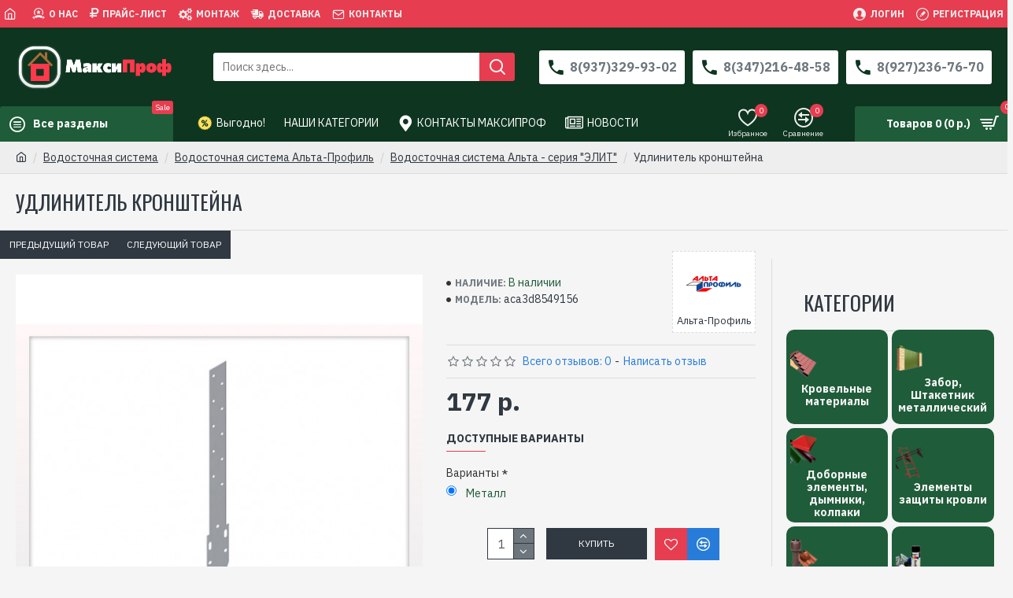

--- FILE ---
content_type: text/html; charset=utf-8
request_url: https://maksiprof.ru/udlinitel-kronshtejna
body_size: 61277
content:
<!DOCTYPE html>
<html dir="ltr" lang="ru-RU" class="desktop mac chrome chrome131 webkit oc30 is-guest store-0 skin-1 desktop-header-active mobile-sticky no-language no-currency route-product-product product-312 layout-2 one-column column-right" data-jv="3.0.44" data-ov="3.0.2.0">
<head typeof="og:website">
<meta charset="UTF-8" />
<meta name="viewport" content="width=device-width, initial-scale=1.0">
<meta http-equiv="X-UA-Compatible" content="IE=edge">
<title>Удлинитель кронштейна подобрать в разделе Альта-Профиль, как Брэнд| MaksiProf.ru Уфа</title>
<base href="https://maksiprof.ru/" />
<meta name="description" content="Удлинитель кронштейна -  Альта-Профиль, как Брэнд - МаксиПроф УФА Лучшие цены, индивидуальный подход к каждому заказу, Вся продукция сертифицирована и адаптирована к суровым Российским условиям" />
<meta name="keywords" content="Удлинитель кронштейна, Альта-Профиль" />
<meta property="fb:app_id" content=""/>
<meta property="og:type" content="product"/>
<meta property="og:title" content="Удлинитель кронштейна"/>
<meta property="og:url" content="https://maksiprof.ru/udlinitel-kronshtejna"/>
<meta property="og:image" content="https://maksiprof.ru/image/cache/catalog/product/alta-profil/udlin-kronshteina.800x600w-315x315h.jpg"/>
<meta property="og:image:width" content="315"/>
<meta property="og:image:height" content="315"/>
<meta property="og:description" content=""/>
<meta name="twitter:card" content="summary"/>
<meta name="twitter:title" content="Удлинитель кронштейна"/>
<meta name="twitter:image" content="https://maksiprof.ru/image/cache/catalog/product/alta-profil/udlin-kronshteina.800x600w-200x200h.jpg"/>
<meta name="twitter:image:width" content="200"/>
<meta name="twitter:image:height" content="200"/>
<meta name="twitter:description" content=""/>
<script>window['Journal'] = {"isPopup":false,"isPhone":false,"isTablet":false,"isDesktop":true,"filterScrollTop":false,"filterUrlValuesSeparator":",","countdownDay":"Day","countdownHour":"Hour","countdownMin":"Min","countdownSec":"Sec","globalPageColumnLeftTabletStatus":false,"globalPageColumnRightTabletStatus":false,"scrollTop":true,"scrollToTop":false,"notificationHideAfter":"2000","quickviewPageStyleCloudZoomStatus":true,"quickviewPageStyleAdditionalImagesCarousel":false,"quickviewPageStyleAdditionalImagesCarouselStyleSpeed":"500","quickviewPageStyleAdditionalImagesCarouselStyleAutoPlay":true,"quickviewPageStyleAdditionalImagesCarouselStylePauseOnHover":true,"quickviewPageStyleAdditionalImagesCarouselStyleDelay":"5000","quickviewPageStyleAdditionalImagesCarouselStyleLoop":false,"quickviewPageStyleAdditionalImagesHeightAdjustment":"5","quickviewPageStylePriceUpdate":true,"quickviewPageStyleOptionsSelect":"all","quickviewText":"\u0411\u044b\u0441\u0442\u0440\u044b\u0439 \u043f\u0440\u043e\u0441\u043c\u043e\u0442\u0440","mobileHeaderOn":"tablet","subcategoriesCarouselStyleSpeed":"500","subcategoriesCarouselStyleAutoPlay":true,"subcategoriesCarouselStylePauseOnHover":true,"subcategoriesCarouselStyleDelay":"5000","subcategoriesCarouselStyleLoop":false,"productPageStyleCloudZoomStatus":false,"productPageStyleCloudZoomPosition":"inner","productPageStyleAdditionalImagesCarousel":false,"productPageStyleAdditionalImagesCarouselStyleSpeed":"500","productPageStyleAdditionalImagesCarouselStyleAutoPlay":true,"productPageStyleAdditionalImagesCarouselStylePauseOnHover":true,"productPageStyleAdditionalImagesCarouselStyleDelay":"3000","productPageStyleAdditionalImagesCarouselStyleLoop":false,"productPageStyleAdditionalImagesHeightAdjustment":"5","productPageStylePriceUpdate":true,"productPageStyleOptionsSelect":"all","infiniteScrollStatus":true,"infiniteScrollOffset":"2","infiniteScrollLoadPrev":"\u0417\u0430\u0433\u0440\u0443\u0437\u0438\u0442\u044c \u043f\u0440\u0435\u0434\u044b\u0434\u0443\u0449\u0438\u0435 \u0442\u043e\u0432\u0430\u0440\u044b","infiniteScrollLoadNext":"\u0417\u0430\u0433\u0440\u0443\u0437\u0438\u0442\u044c \u0441\u043b\u0435\u0434\u0443\u044e\u0449\u0438\u0435 \u0442\u043e\u0432\u0430\u0440\u044b","infiniteScrollLoading":"\u0417\u0430\u0433\u0440\u0443\u0437\u043a\u0430..","infiniteScrollNoneLeft":"\u0412\u044b \u0434\u043e\u0441\u0442\u0438\u0433\u043b\u0438 \u043a\u043e\u043d\u0446\u0430 \u0441\u043f\u0438\u0441\u043a\u0430 \u0442\u043e\u0432\u0430\u0440\u043e\u0432","headerHeight":"100","headerCompactHeight":"60","mobileMenuOn":"","searchStyleSearchAutoSuggestStatus":true,"searchStyleSearchAutoSuggestDescription":false,"headerMiniSearchDisplay":"default","stickyStatus":true,"stickyFullHomePadding":false,"stickyFullwidth":true,"stickyAt":"300","stickyHeight":"45","headerTopBarHeight":"35","topBarStatus":true,"headerType":"classic","headerMobileHeight":"60","headerMobileStickyStatus":true,"headerMobileTopBarVisibility":true,"headerMobileTopBarHeight":"35","checkoutUrl":"https:\/\/maksiprof.ru\/index.php?route=checkout\/checkout","notification":[{"m":137,"c":"1a2039cc"}],"headerNotice":[{"m":56,"c":"bddc5671"}],"columnsCount":1};</script>
<script>(function () {
	if (Journal['isPhone']) {
		return;
	}

	var wrappers = ['search', 'cart', 'cart-content', 'logo', 'language', 'currency'];
	var documentClassList = document.documentElement.classList;

	function extractClassList() {
		return ['desktop', 'tablet', 'phone', 'desktop-header-active', 'mobile-header-active', 'mobile-menu-active'].filter(function (cls) {
			return documentClassList.contains(cls);
		});
	}

	function mqr(mqls, listener) {
		Object.keys(mqls).forEach(function (k) {
			mqls[k].addListener(listener);
		});

		listener();
	}

	function mobileMenu() {
		console.warn('mobile menu!');

		var element = document.querySelector('#main-menu');
		var wrapper = document.querySelector('.mobile-main-menu-wrapper');

		if (element && wrapper) {
			wrapper.appendChild(element);
		}

		var main_menu = document.querySelector('.main-menu');

		if (main_menu) {
			main_menu.classList.add('accordion-menu');
		}

		document.querySelectorAll('.main-menu .dropdown-toggle').forEach(function (element) {
			element.classList.remove('dropdown-toggle');
			element.classList.add('collapse-toggle');
			element.removeAttribute('data-toggle');
		});

		document.querySelectorAll('.main-menu .dropdown-menu').forEach(function (element) {
			element.classList.remove('dropdown-menu');
			element.classList.remove('j-dropdown');
			element.classList.add('collapse');
		});
	}

	function desktopMenu() {
		console.warn('desktop menu!');

		var element = document.querySelector('#main-menu');
		var wrapper = document.querySelector('.desktop-main-menu-wrapper');

		if (element && wrapper) {
			wrapper.insertBefore(element, document.querySelector('#main-menu-2'));
		}

		var main_menu = document.querySelector('.main-menu');

		if (main_menu) {
			main_menu.classList.remove('accordion-menu');
		}

		document.querySelectorAll('.main-menu .collapse-toggle').forEach(function (element) {
			element.classList.add('dropdown-toggle');
			element.classList.remove('collapse-toggle');
			element.setAttribute('data-toggle', 'dropdown');
		});

		document.querySelectorAll('.main-menu .collapse').forEach(function (element) {
			element.classList.add('dropdown-menu');
			element.classList.add('j-dropdown');
			element.classList.remove('collapse');
		});

		document.body.classList.remove('mobile-wrapper-open');
	}

	function mobileHeader() {
		console.warn('mobile header!');

		Object.keys(wrappers).forEach(function (k) {
			var element = document.querySelector('#' + wrappers[k]);
			var wrapper = document.querySelector('.mobile-' + wrappers[k] + '-wrapper');

			if (element && wrapper) {
				wrapper.appendChild(element);
			}

			if (wrappers[k] === 'cart-content') {
				if (element) {
					element.classList.remove('j-dropdown');
					element.classList.remove('dropdown-menu');
				}
			}
		});

		var search = document.querySelector('#search');
		var cart = document.querySelector('#cart');

		if (search && (Journal['searchStyle'] === 'full')) {
			search.classList.remove('full-search');
			search.classList.add('mini-search');
		}

		if (cart && (Journal['cartStyle'] === 'full')) {
			cart.classList.remove('full-cart');
			cart.classList.add('mini-cart')
		}
	}

	function desktopHeader() {
		console.warn('desktop header!');

		Object.keys(wrappers).forEach(function (k) {
			var element = document.querySelector('#' + wrappers[k]);
			var wrapper = document.querySelector('.desktop-' + wrappers[k] + '-wrapper');

			if (wrappers[k] === 'cart-content') {
				if (element) {
					element.classList.add('j-dropdown');
					element.classList.add('dropdown-menu');
					document.querySelector('#cart').appendChild(element);
				}
			} else {
				if (element && wrapper) {
					wrapper.appendChild(element);
				}
			}
		});

		var search = document.querySelector('#search');
		var cart = document.querySelector('#cart');

		if (search && (Journal['searchStyle'] === 'full')) {
			search.classList.remove('mini-search');
			search.classList.add('full-search');
		}

		if (cart && (Journal['cartStyle'] === 'full')) {
			cart.classList.remove('mini-cart');
			cart.classList.add('full-cart');
		}

		documentClassList.remove('mobile-cart-content-container-open');
		documentClassList.remove('mobile-main-menu-container-open');
		documentClassList.remove('mobile-overlay');
	}

	function moveElements(classList) {
		if (classList.includes('mobile-header-active')) {
			mobileHeader();
			mobileMenu();
		} else if (classList.includes('mobile-menu-active')) {
			desktopHeader();
			mobileMenu();
		} else {
			desktopHeader();
			desktopMenu();
		}
	}

	var mqls = {
		phone: window.matchMedia('(max-width: 768px)'),
		tablet: window.matchMedia('(max-width: 1023px)'),
		menu: window.matchMedia('(max-width: ' + Journal['mobileMenuOn'] + 'px)')
	};

	mqr(mqls, function () {
		var oldClassList = extractClassList();

		if (Journal['isDesktop']) {
			if (mqls.phone.matches) {
				documentClassList.remove('desktop');
				documentClassList.remove('tablet');
				documentClassList.add('mobile');
				documentClassList.add('phone');
			} else if (mqls.tablet.matches) {
				documentClassList.remove('desktop');
				documentClassList.remove('phone');
				documentClassList.add('mobile');
				documentClassList.add('tablet');
			} else {
				documentClassList.remove('mobile');
				documentClassList.remove('phone');
				documentClassList.remove('tablet');
				documentClassList.add('desktop');
			}

			if (documentClassList.contains('phone') || (documentClassList.contains('tablet') && Journal['mobileHeaderOn'] === 'tablet')) {
				documentClassList.remove('desktop-header-active');
				documentClassList.add('mobile-header-active');
			} else {
				documentClassList.remove('mobile-header-active');
				documentClassList.add('desktop-header-active');
			}
		}

		if (documentClassList.contains('desktop-header-active') && mqls.menu.matches) {
			documentClassList.add('mobile-menu-active');
		} else {
			documentClassList.remove('mobile-menu-active');
		}

		var newClassList = extractClassList();

		if (oldClassList.join(' ') !== newClassList.join(' ')) {
			if (document.readyState === 'loading') {
				document.addEventListener('DOMContentLoaded', function () {
					moveElements(newClassList);
				});
			} else {
				moveElements(newClassList);
			}
		}
	});

})();

(function () {
	var cookies = {};
	var style = document.createElement('style');
	var documentClassList = document.documentElement.classList;

	document.head.appendChild(style);

	document.cookie.split('; ').forEach(function (c) {
		var cc = c.split('=');
		cookies[cc[0]] = cc[1];
	});

	if (Journal['popup']) {
		for (var i in Journal['popup']) {
			if (!cookies['p-' + Journal['popup'][i]['c']]) {
				documentClassList.add('popup-open');
				documentClassList.add('popup-center');
				break;
			}
		}
	}

	if (Journal['notification']) {
		for (var i in Journal['notification']) {
			if (cookies['n-' + Journal['notification'][i]['c']]) {
				style.sheet.insertRule('.module-notification-' + Journal['notification'][i]['m'] + '{ display:none }');
			}
		}
	}

	if (Journal['headerNotice']) {
		for (var i in Journal['headerNotice']) {
			if (cookies['hn-' + Journal['headerNotice'][i]['c']]) {
				style.sheet.insertRule('.module-header_notice-' + Journal['headerNotice'][i]['m'] + '{ display:none }');
			}
		}
	}

	if (Journal['layoutNotice']) {
		for (var i in Journal['layoutNotice']) {
			if (cookies['ln-' + Journal['layoutNotice'][i]['c']]) {
				style.sheet.insertRule('.module-layout_notice-' + Journal['layoutNotice'][i]['m'] + '{ display:none }');
			}
		}
	}
})();
</script>
<link href="https://fonts.googleapis.com/css?family=IBM+Plex+Sans:700,400%7COswald:400&amp;subset=latin-ext" type="text/css" rel="stylesheet"/>
<link href="catalog/view/javascript/bootstrap/css/bootstrap.min.css?v=3.0.44" type="text/css" rel="stylesheet" media="all" />
<link href="catalog/view/javascript/font-awesome/css/font-awesome.min.css?v=3.0.44" type="text/css" rel="stylesheet" media="all" />
<link href="catalog/view/theme/journal3/icons/style.minimal.css?v=3.0.44" type="text/css" rel="stylesheet" media="all" />
<link href="catalog/view/theme/journal3/lib/imagezoom/imagezoom.min.css?v=3.0.44" type="text/css" rel="stylesheet" media="all" />
<link href="catalog/view/theme/journal3/lib/lightgallery/css/lightgallery.min.css?v=3.0.44" type="text/css" rel="stylesheet" media="all" />
<link href="catalog/view/theme/journal3/lib/lightgallery/css/lg-transitions.min.css?v=3.0.44" type="text/css" rel="stylesheet" media="all" />
<link href="catalog/view/theme/journal3/lib/swiper/swiper.min.css?v=3.0.44" type="text/css" rel="stylesheet" media="all" />
<link href="catalog/view/theme/journal3/stylesheet/style.css?v=3.0.44" type="text/css" rel="stylesheet" media="all" />
<link href="catalog/view/javascript/jquery/magnific/magnific-popup.css?v=3.0.44" type="text/css" rel="stylesheet" media="all" />
<link href="catalog/view/javascript/jquery/datetimepicker/bootstrap-datetimepicker.min.css?v=3.0.44" type="text/css" rel="stylesheet" media="all" />

        
      
<link href="https://maksiprof.ru/udlinitel-kronshtejna" rel="canonical" />
<link href="https://maksiprof.ru/image/catalog/logo[1].png" rel="icon" />
<script type="text/javascript" > (function(m,e,t,r,i,k,a){m[i]=m[i]||function(){(m[i].a=m[i].a||[]).push(arguments)}; m[i].l=1*new Date();k=e.createElement(t),a=e.getElementsByTagName(t)[0],k.async=1,k.src=r,a.parentNode.insertBefore(k,a)}) (window, document, "script", "https://mc.yandex.ru/metrika/tag.js", "ym"); ym(25226369, "init", { clickmap:true, trackLinks:true, accurateTrackBounce:true, webvisor:true, ecommerce:"dataLayer" }); </script> <noscript><div><img src="https://mc.yandex.ru/watch/25226369" style="position:absolute; left:-9999px;" alt="" /></div></noscript> <!-- Google tag (gtag.js) -->
<script async src="https://www.googletagmanager.com/gtag/js?id=G-6MRQ9986DP"></script>
<script>
  window.dataLayer = window.dataLayer || [];
  function gtag(){dataLayer.push(arguments);}
  gtag('js', new Date());

  gtag('config', 'G-6MRQ9986DP');
</script>

<style>
.blog-post .post-details .post-stats{white-space:nowrap;overflow-x:auto;overflow-y:hidden;-webkit-overflow-scrolling:touch;;background:rgba(255, 255, 255, 1);margin-top:20px;margin-bottom:20px;padding:8px;padding-right:12px;padding-left:12px;border-width:1px;border-style:solid;border-color:rgba(221, 221, 221, 1)}.blog-post .post-details .post-stats .p-category{flex-wrap:nowrap;display:inline-flex}.mobile .blog-post .post-details .post-stats{overflow-x:scroll}.blog-post .post-details .post-stats::-webkit-scrollbar{-webkit-appearance:none;height:1px;height:1px;width:1px}.blog-post .post-details .post-stats::-webkit-scrollbar-track{background-color:white}.blog-post .post-details .post-stats::-webkit-scrollbar-thumb{background-color:#999;background-color:rgba(231, 61, 80, 1)}.blog-post .post-details .post-stats .p-posted{display:inline-flex}.blog-post .post-details .post-stats .p-author{display:inline-flex}.blog-post .post-details .post-stats .p-date{display:inline-flex}.p-date-image{color:rgba(255, 255, 255, 1);font-weight:700;background:rgba(231, 61, 80, 1);margin:5px}.p-date-image
i{color:rgba(238, 238, 238, 1)}.blog-post .post-details .post-stats .p-comment{display:inline-flex}.blog-post .post-details .post-stats .p-view{display:inline-flex}.post-content>p{margin-bottom:10px}.post-image{display:block;text-align:left;float:none}.post-content{column-count:2;column-gap:50px;column-rule-color:rgba(221, 221, 221, 1);column-rule-width:1px;column-rule-style:solid}.blog-post
.tags{justify-content:center}.post-comments{margin-top:20px}.post-comment{margin-bottom:30px;padding-bottom:15px;border-width:0;border-bottom-width:1px;border-style:solid;border-color:rgba(221,221,221,1)}.post-reply{margin-top:15px;margin-left:60px;padding-top:20px;border-width:0;border-top-width:1px;border-style:solid;border-color:rgba(221,221,221,1)}.user-avatar{display:block;margin-right:15px;border-radius:50%}.module-blog_comments .side-image{display:block}.post-comment .user-name{font-size:18px;font-weight:700}.post-comment .user-data
div{font-size:12px}.post-comment .user-site::before{left:-1px}.post-comment .user-data .user-date{display:inline-flex}.post-comment .user-data .user-time{display:inline-flex}.comment-form .form-group:not(.required){display:flex}.user-data .user-site{display:inline-flex}.main-posts.post-grid .post-layout.swiper-slide{margin-right:0px;width:calc((100% - 0 * 0px) / 1 - 0.01px)}.main-posts.post-grid .post-layout:not(.swiper-slide){padding:0px;width:calc(100% / 1 - 0.01px)}.one-column #content .main-posts.post-grid .post-layout.swiper-slide{margin-right:20px;width:calc((100% - 2 * 20px) / 3 - 0.01px)}.one-column #content .main-posts.post-grid .post-layout:not(.swiper-slide){padding:10px;width:calc(100% / 3 - 0.01px)}.two-column #content .main-posts.post-grid .post-layout.swiper-slide{margin-right:0px;width:calc((100% - 0 * 0px) / 1 - 0.01px)}.two-column #content .main-posts.post-grid .post-layout:not(.swiper-slide){padding:0px;width:calc(100% / 1 - 0.01px)}.side-column .main-posts.post-grid .post-layout.swiper-slide{margin-right:0px;width:calc((100% - 0 * 0px) / 1 - 0.01px)}.side-column .main-posts.post-grid .post-layout:not(.swiper-slide){padding:0px;width:calc(100% / 1 - 0.01px)}.main-posts.post-grid{margin:-10px}.post-grid .post-thumb .image
img{filter:grayscale(1)}.post-grid .post-thumb:hover .image
img{filter:grayscale(0);transform:scale(1.15)}.post-grid .post-thumb
.caption{position:relative;bottom:auto;width:auto}.post-grid .post-thumb
.name{display:flex;width:auto;margin-left:auto;margin-right:auto;justify-content:center;margin-left:auto;margin-right:auto;margin-top:10px;margin-bottom:10px}.post-grid .post-thumb .name
a{white-space:nowrap;overflow:hidden;text-overflow:ellipsis;font-size:16px;color:rgba(48, 56, 65, 1);font-weight:700}.desktop .post-grid .post-thumb .name a:hover{color:rgba(231, 61, 80, 1)}.post-grid .post-thumb
.description{display:block;text-align:center;margin-bottom:10px}.post-grid .post-thumb .button-group{display:flex;justify-content:center;margin-bottom:10px}.post-grid .post-thumb .btn-read-more::before{display:none}.post-grid .post-thumb .btn-read-more::after{display:none;content:'\e5c8' !important;font-family:icomoon !important}.post-grid .post-thumb .btn-read-more .btn-text{display:inline-block;padding:0}.post-grid .post-thumb .post-stats{display:flex;color:rgba(238, 238, 238, 1);justify-content:center;position:absolute;transform:translateY(-100%);width:100%;background:rgba(0, 0, 0, 0.65);padding:7px}.post-grid .post-thumb .post-stats .p-author{display:flex}.post-grid .post-thumb .p-date{display:flex}.post-grid .post-thumb .post-stats .p-comment{display:flex}.post-grid .post-thumb .post-stats .p-view{display:flex}.post-list .post-layout:not(.swiper-slide){margin-bottom:20px}.post-list .post-thumb
.caption{flex-basis:200px;padding:15px}.post-list .post-thumb:hover .image
img{transform:scale(1.15)}.post-list .post-thumb
.name{display:flex;width:auto;margin-left:auto;margin-right:auto;justify-content:flex-start;margin-left:0;margin-right:auto}.post-list .post-thumb .name
a{white-space:normal;overflow:visible;text-overflow:initial;font-size:18px;color:rgba(48, 56, 65, 1);font-weight:700}.desktop .post-list .post-thumb .name a:hover{color:rgba(231, 61, 80, 1)}.post-list .post-thumb
.description{display:block;color:rgba(109, 118, 125, 1);padding-top:5px;padding-bottom:5px}.post-list .post-thumb .button-group{display:flex;justify-content:flex-start}.post-list .post-thumb .btn-read-more::before{display:inline-block}.post-list .post-thumb .btn-read-more .btn-text{display:inline-block;padding:0
.4em}.post-list .post-thumb .btn-read-more::after{content:'\e5c8' !important;font-family:icomoon !important}.post-list .post-thumb .post-stats{display:flex;justify-content:flex-start;padding-bottom:5px;margin:-15px;margin-bottom:5px;margin-left:0px}.post-list .post-thumb .post-stats .p-author{display:block}.post-list .post-thumb .p-date{display:flex}.post-list .post-thumb .post-stats .p-comment{display:block}.post-list .post-thumb .post-stats .p-view{display:flex}.blog-feed
span{display:block;color:rgba(235, 102, 38, 1) !important}.blog-feed{display:inline-flex;margin-right:30px}.blog-feed::before{content:'\f143' !important;font-family:icomoon !important;font-size:14px;color:rgba(235, 102, 38, 1)}.desktop .blog-feed:hover
span{color:rgba(39, 124, 217, 1) !important}.countdown{color:rgba(48, 56, 65, 1);background:rgba(255, 255, 255, 1);border-radius:3px;width:90%}.countdown div
span{color:rgba(109,118,125,1)}.countdown>div{border-style:solid;border-color:rgba(245, 245, 245, 1)}.boxed-layout .site-wrapper{overflow:hidden}.boxed-layout
.header{padding:0
20px}.boxed-layout
.breadcrumb{padding-left:20px;padding-right:20px}.wrapper, .mega-menu-content, .site-wrapper > .container, .grid-cols,.desktop-header-active .is-sticky .header .desktop-main-menu-wrapper,.desktop-header-active .is-sticky .sticky-fullwidth-bg,.boxed-layout .site-wrapper, .breadcrumb, .title-wrapper, .page-title > span,.desktop-header-active .header .top-bar,.desktop-header-active .header .mid-bar,.desktop-main-menu-wrapper{max-width:1400px}.desktop-main-menu-wrapper .main-menu>.j-menu>.first-dropdown::before{transform:translateX(calc(0px - (100vw - 1400px) / 2))}html[dir='rtl'] .desktop-main-menu-wrapper .main-menu>.j-menu>.first-dropdown::before{transform:none;right:calc(0px - (100vw - 1400px) / 2)}.desktop-main-menu-wrapper .main-menu>.j-menu>.first-dropdown.mega-custom::before{transform:translateX(calc(0px - (200vw - 1400px) / 2))}html[dir='rtl'] .desktop-main-menu-wrapper .main-menu>.j-menu>.first-dropdown.mega-custom::before{transform:none;right:calc(0px - (200vw - 1400px) / 2)}body{background:rgba(245, 245, 245, 1);font-family:'IBM Plex Sans';font-weight:400;font-size:14px;line-height:1.5;-webkit-font-smoothing:antialiased}#content{padding-top:20px;padding-bottom:20px}.column-left
#content{padding-left:20px}.column-right
#content{padding-right:20px}.side-column{max-width:300px;padding:20px;padding-left:0px}.one-column
#content{max-width:calc(100% - 300px)}.two-column
#content{max-width:calc(100% - 300px * 2)}#column-left{border-width:0;border-right-width:1px;border-style:solid;border-color:rgba(221,221,221,1)}#column-right{border-width:0;border-left-width:1px;border-style:solid;border-color:rgba(221,221,221,1);padding:20px;padding-right:0px}.page-title{display:block}.dropdown.drop-menu>.j-dropdown{left:0;right:auto;transform:translate3d(0,-10px,0)}.dropdown.drop-menu.animating>.j-dropdown{left:0;right:auto;transform:none}.dropdown.drop-menu>.j-dropdown::before{left:10px;right:auto;transform:translateX(0)}.dropdown.dropdown .j-menu .dropdown>a>.count-badge{margin-right:0}.dropdown.dropdown .j-menu .dropdown>a>.count-badge+.open-menu+.menu-label{margin-left:7px}.dropdown.dropdown .j-menu .dropdown>a::after{display:block}.dropdown.dropdown .j-menu>li>a{font-size:14px;color:rgba(109, 118, 125, 1);font-weight:400;background:rgba(255, 255, 255, 1);padding:10px}.desktop .dropdown.dropdown .j-menu > li:hover > a, .dropdown.dropdown .j-menu>li.active>a{color:rgba(48, 56, 65, 1);background:rgba(245, 245, 245, 1)}.dropdown.dropdown .j-menu .links-text{white-space:nowrap;overflow:hidden;text-overflow:ellipsis}.dropdown.dropdown .j-menu>li>a::before{margin-right:7px;min-width:20px;font-size:18px}.dropdown.dropdown .j-menu a .count-badge{display:inline-flex;position:relative}.dropdown.dropdown:not(.mega-menu) .j-dropdown{min-width:200px}.dropdown.dropdown:not(.mega-menu) .j-menu{box-shadow:0 0 85px -10px rgba(0, 0, 0, 0.2)}.dropdown.dropdown .j-dropdown::before{display:block;border-bottom-color:rgba(255,255,255,1);margin-top:-10px}legend{font-family:'IBM Plex Sans';font-weight:700;font-size:14px;color:rgba(48,56,65,1);text-transform:uppercase;border-width:0px;padding:0px;margin:0px;margin-bottom:10px;white-space:normal;overflow:visible;text-overflow:initial;text-align:left}legend::after{content:'';display:block;position:relative;margin-top:8px;left:initial;right:initial;margin-left:0;margin-right:auto;transform:none}legend.page-title>span::after{content:'';display:block;position:relative;margin-top:8px;left:initial;right:initial;margin-left:0;margin-right:auto;transform:none}legend::after,legend.page-title>span::after{width:50px;height:1px;background:rgba(231,61,80,1)}.title{font-family:'IBM Plex Sans';font-weight:700;font-size:14px;color:rgba(48,56,65,1);text-transform:uppercase;border-width:0px;padding:0px;margin:0px;margin-bottom:10px;white-space:normal;overflow:visible;text-overflow:initial;text-align:left}.title::after{content:'';display:block;position:relative;margin-top:8px;left:initial;right:initial;margin-left:0;margin-right:auto;transform:none}.title.page-title>span::after{content:'';display:block;position:relative;margin-top:8px;left:initial;right:initial;margin-left:0;margin-right:auto;transform:none}.title::after,.title.page-title>span::after{width:50px;height:1px;background:rgba(231, 61, 80, 1)}html:not(.popup) .page-title{font-family:'Oswald';font-weight:400;font-size:26px;color:rgba(48, 56, 65, 1);text-align:left;text-transform:uppercase;border-width:0;border-bottom-width:1px;border-style:solid;border-color:rgba(221, 221, 221, 1);border-radius:0px;padding:20px;margin:0px;white-space:normal;overflow:visible;text-overflow:initial;text-align:left}html:not(.popup) .page-title::after{display:none;margin-top:8px;left:initial;right:initial;margin-left:0;margin-right:auto;transform:none}html:not(.popup) .page-title.page-title>span::after{display:none;margin-top:8px;left:initial;right:initial;margin-left:0;margin-right:auto;transform:none}html:not(.popup) .page-title::after, html:not(.popup) .page-title.page-title>span::after{width:50px;height:2px;background:rgba(231,61,80,1)}.title.module-title{font-family:'IBM Plex Sans';font-weight:700;font-size:14px;color:rgba(48,56,65,1);text-transform:uppercase;border-width:0px;padding:0px;margin:0px;margin-bottom:10px;white-space:normal;overflow:visible;text-overflow:initial;text-align:left}.title.module-title::after{content:'';display:block;position:relative;margin-top:8px;left:initial;right:initial;margin-left:0;margin-right:auto;transform:none}.title.module-title.page-title>span::after{content:'';display:block;position:relative;margin-top:8px;left:initial;right:initial;margin-left:0;margin-right:auto;transform:none}.title.module-title::after,.title.module-title.page-title>span::after{width:50px;height:1px;background:rgba(231,61,80,1)}.btn,.btn:visited{font-size:12px;color:rgba(255,255,255,1);text-transform:uppercase}.btn:hover{color:rgba(255, 255, 255, 1) !important;background:rgba(39, 124, 217, 1) !important}.btn:active,.btn:hover:active,.btn:focus:active{color:rgba(255, 255, 255, 1) !important;background:rgba(34, 184, 155, 1) !important}.btn:focus{color:rgba(255, 255, 255, 1) !important;box-shadow:inset 0 0 20px rgba(0,0,0,0.25)}.btn{background:rgba(48,56,65,1);padding:12px}.btn.btn.disabled::after{font-size:20px}.btn-secondary.btn{background:rgba(254,225,91,1)}.btn-secondary.btn:hover{background:rgba(196, 202, 253, 1) !important}.btn-secondary.btn.btn.disabled::after{font-size:20px}.btn-success.btn{background:rgba(31,92,57,1)}.btn-success.btn:hover{background:rgba(231, 61, 80, 1) !important}.btn-success.btn.btn.disabled::after{font-size:20px}.btn-danger.btn{background:rgba(231,61,80,1)}.btn-danger.btn:hover{background:rgba(53, 66, 174, 1) !important}.btn-danger.btn.btn.disabled::after{font-size:20px}.btn-warning.btn{background:rgba(254,225,91,1)}.btn-warning.btn:hover{background:rgba(196, 202, 253, 1) !important}.btn-warning.btn.btn.disabled::after{font-size:20px}.btn-info.btn{background:rgba(109,118,125,1);border-width:0px}.btn-info.btn:hover{background:rgba(48, 56, 65, 1) !important}.btn-info.btn.btn.disabled::after{font-size:20px}.btn-light.btn,.btn-light.btn:visited{color:rgba(109,118,125,1)}.btn-light.btn:hover{color:rgba(48, 56, 65, 1) !important;background:rgba(196, 202, 253, 1) !important}.btn-light.btn{background:rgba(238,238,238,1)}.btn-light.btn.btn.disabled::after{font-size:20px}.btn-dark.btn{background:rgba(48,56,65,1)}.btn-dark.btn:hover{background:rgba(53, 66, 174, 1) !important}.btn-dark.btn.btn.disabled::after{font-size:20px}.buttons{margin-top:20px;padding-top:15px;border-width:0;border-top-width:1px;border-style:solid;border-color:rgba(221, 221, 221, 1);font-size:12px}.buttons .pull-left .btn, .buttons .pull-left .btn:visited{font-size:12px;color:rgba(255, 255, 255, 1);text-transform:uppercase}.buttons .pull-left .btn:hover{color:rgba(255, 255, 255, 1) !important;background:rgba(39, 124, 217, 1) !important}.buttons .pull-left .btn:active, .buttons .pull-left .btn:hover:active, .buttons .pull-left .btn:focus:active{color:rgba(255, 255, 255, 1) !important;background:rgba(34, 184, 155, 1) !important}.buttons .pull-left .btn:focus{color:rgba(255, 255, 255, 1) !important;box-shadow:inset 0 0 20px rgba(0, 0, 0, 0.25)}.buttons .pull-left
.btn{background:rgba(48, 56, 65, 1);padding:12px}.buttons .pull-left .btn.btn.disabled::after{font-size:20px}.buttons .pull-right .btn::after{content:'\e5c8' !important;font-family:icomoon !important;margin-left:5px}.buttons .pull-left .btn::before{content:'\e5c4' !important;font-family:icomoon !important;margin-right:5px}.buttons>div{flex:0 0 auto;width:auto;flex-basis:0}.buttons > div
.btn{width:auto}.buttons .pull-left{margin-right:auto}.buttons .pull-right:only-child{flex:0 0 auto;width:auto;margin:0
0 0 auto}.buttons .pull-right:only-child
.btn{width:auto}.buttons input+.btn{margin-top:5px}.tags{margin-top:15px;justify-content:flex-start;font-size:13px;font-weight:700;text-transform:uppercase}.tags a,.tags-title{margin-right:8px;margin-bottom:8px}.tags
b{display:none}.tags
a{padding-right:8px;padding-left:8px;font-size:12px;color:rgba(238,238,238,1);font-weight:400;text-transform:none;background:rgba(21,63,38,1)}.alert.alert-success{color:rgba(255,255,255,1);background:rgba(31,92,57,1)}.alert.alert-info{color:rgba(48, 56, 65, 1)}.alert-info.alert-dismissible
.close{color:rgba(196,202,253,1)}.alert.alert-warning{color:rgba(48,56,65,1);background:rgba(254,225,91,1)}.alert.alert-danger{color:rgba(255,255,255,1);background:rgba(231,61,80,1)}.breadcrumb{display:block !important;text-align:left;padding:10px;padding-left:0px;white-space:normal;-webkit-overflow-scrolling:touch}.breadcrumb::before{background:rgba(238, 238, 238, 1);border-width:0;border-bottom-width:1px;border-style:solid;border-color:rgba(221, 221, 221, 1)}.breadcrumb li:first-of-type a i::before{content:'\eb69' !important;font-family:icomoon !important}.breadcrumb
a{color:rgba(48, 56, 65, 1);text-decoration:underline}.mobile
.breadcrumb{overflow-x:visible}.breadcrumb::-webkit-scrollbar{-webkit-appearance:initial;height:1px;height:1px;width:1px}.breadcrumb::-webkit-scrollbar-track{background-color:white}.breadcrumb::-webkit-scrollbar-thumb{background-color:#999}.panel-group .panel-heading a::before{content:'\e5c8' !important;font-family:icomoon !important;order:10}.desktop .panel-group .panel-heading:hover a::before{color:rgba(231, 61, 80, 1)}.panel-group .panel-active .panel-heading a::before{content:'\e5db' !important;font-family:icomoon !important;color:rgba(231, 61, 80, 1);top:-1px}.panel-group .panel-heading
a{justify-content:space-between;font-size:13px;font-weight:700;text-transform:uppercase;padding:0px;padding-top:15px;padding-bottom:15px}.panel-group .panel-heading{border-width:0;border-top-width:1px;border-style:solid;border-color:rgba(221, 221, 221, 1)}.panel-group .panel-body{padding-bottom:10px}body
a{color:rgba(39, 124, 217, 1);display:inline-block}body a:hover{color:rgba(231, 61, 80, 1)}body
p{font-size:15px;margin-bottom:15px}body
h1{margin-bottom:20px}body
h2{font-size:32px;margin-bottom:15px}body
h3{margin-bottom:15px}body
h4{font-weight:700;text-transform:uppercase;margin-bottom:15px}body
h5{font-size:17px;font-weight:400;margin-bottom:15px}body
h6{color:rgba(255, 255, 255, 1);text-transform:uppercase;background:rgba(231, 61, 80, 1);padding:6px;padding-right:10px;padding-left:10px;margin-bottom:15px;display:inline-block}body
blockquote{font-family:Georgia,serif;font-weight:400;font-style:italic;padding:15px;padding-top:10px;padding-bottom:10px;margin-top:15px;margin-bottom:15px;border-radius:3px;float:none;display:block;max-width:500px}body blockquote::before{margin-left:auto;margin-right:auto;float:left;content:'\e98f' !important;font-family:icomoon !important;color:rgba(231, 61, 80, 1);margin-right:10px}body
hr{margin-top:20px;margin-bottom:20px;overflow:visible}body hr::before{content:'\e993' !important;font-family:icomoon !important;font-size:20px;width:40px;height:40px;border-radius:50%}body .drop-cap{font-family:Georgia,serif !important;font-weight:400 !important;font-size:60px !important;font-family:Georgia,serif;font-weight:700;margin-right:5px}body .amp::before{content:'\e901' !important;font-family:icomoon !important;font-size:25px;top:5px}body .video-responsive{max-width:550px;margin-bottom:15px}.count-badge{color:rgba(255,255,255,1);background:rgba(231,61,80,1);border-radius:10px}.tooltip-inner{font-size:12px;color:rgba(238, 238, 238, 1);background:rgba(48, 56, 65, 1);border-radius:2px;box-shadow:0 -15px 100px -10px rgba(0, 0, 0, 0.1)}.tooltip.top .tooltip-arrow{border-top-color:rgba(48, 56, 65, 1)}.tooltip.right .tooltip-arrow{border-right-color:rgba(48, 56, 65, 1)}.tooltip.bottom .tooltip-arrow{border-bottom-color:rgba(48, 56, 65, 1)}.tooltip.left .tooltip-arrow{border-left-color:rgba(48, 56, 65, 1)}table tbody tr:hover
td{background:rgba(255, 255, 255, 1)}table tbody
td{border-width:0 !important;border-top-width:1px !important;border-style:solid !important;border-color:rgba(221, 221, 221, 1) !important}table{border-width:1px !important;border-style:solid !important;border-color:rgba(221, 221, 221, 1) !important}table thead
td{font-size:12px;font-weight:700;text-transform:uppercase;background:rgba(238, 238, 238, 1)}table tfoot
td{background:rgba(238, 238, 238, 1)}table tfoot td, table tfoot
th{border-style:solid !important;border-color:rgba(221, 221, 221, 1) !important}.table-responsive{border-width:1px;border-style:solid;border-color:rgba(221,221,221,1);-webkit-overflow-scrolling:touch}.table-responsive::-webkit-scrollbar{height:5px;width:5px}.form-group .control-label{max-width:150px;padding-top:7px;padding-bottom:5px;justify-content:flex-start}.required .control-label::after, .required .control-label+div::before{font-size:17px;margin-top:3px}.form-group{margin-bottom:8px}input.form-control{background:rgba(255, 255, 255, 1) !important;border-width:1px !important;border-style:solid !important;border-color:rgba(221, 221, 221, 1) !important;border-radius:2px !important;max-width:500px;height:38px}input.form-control:hover{border-color:rgba(196, 202, 253, 1) !important}input.form-control:focus,input.form-control:active{border-color:rgba(196, 202, 253, 1) !important}input.form-control:focus{box-shadow:inset 0 0 5px rgba(0,0,0,0.1)}textarea.form-control{background:rgba(255, 255, 255, 1) !important;border-width:1px !important;border-style:solid !important;border-color:rgba(221, 221, 221, 1) !important;border-radius:2px !important}textarea.form-control:hover{border-color:rgba(196, 202, 253, 1) !important}textarea.form-control:focus,textarea.form-control:active{border-color:rgba(196, 202, 253, 1) !important}textarea.form-control:focus{box-shadow:inset 0 0 5px rgba(0,0,0,0.1)}select.form-control{background:rgba(255, 255, 255, 1) !important;border-width:1px !important;border-style:solid !important;border-color:rgba(221, 221, 221, 1) !important;border-radius:2px !important;max-width:500px}select.form-control:hover{border-color:rgba(196, 202, 253, 1) !important}select.form-control:focus,select.form-control:active{border-color:rgba(196, 202, 253, 1) !important}select.form-control:focus{box-shadow:inset 0 0 5px rgba(0,0,0,0.1)}.radio{width:100%}.checkbox{width:100%}.input-group .input-group-btn
.btn{min-width:35px;min-height:35px}.product-option-file .btn i::before{content:'\ebd8' !important;font-family:icomoon !important}.stepper input.form-control{border-width:0px !important}.stepper{width:50px;height:35px;border-style:solid;border-color:rgba(48, 56, 65, 1)}.stepper span
i{color:rgba(255, 255, 255, 1);background-color:rgba(109, 118, 125, 1)}.stepper span i:hover{background-color:rgba(53,66,174,1)}.pagination-results{font-size:13px;color:rgba(48, 56, 65, 1);letter-spacing:1px;margin-top:20px;justify-content:flex-start}.pagination-results .text-right{display:block}.pagination>li>a{color:rgba(48,56,65,1)}.pagination>li>a:hover{color:rgba(231,61,80,1)}.pagination>li.active>span,.pagination>li.active>span:hover,.pagination>li>a:focus{color:rgba(231,61,80,1)}.pagination>li>a,.pagination>li>span{padding:5px;padding-right:6px;padding-left:6px}.pagination>li{border-radius:2px}.pagination > li:first-child a::before, .pagination > li:last-child a::before{content:'\e5c4' !important;font-family:icomoon !important}.pagination > li .prev::before, .pagination > li .next::before{content:'\e5c4' !important;font-family:icomoon !important}.pagination>li:not(:first-of-type){margin-left:5px}.rating .fa-stack{font-size:13px;width:1.2em}.rating .fa-star, .rating .fa-star+.fa-star-o{color:rgba(254, 225, 91, 1)}.rating .fa-star-o:only-child{color:rgba(109,118,125,1)}.rating-stars{border-top-left-radius:3px;border-top-right-radius:3px}.popup-inner-body{max-height:calc(100vh - 50px * 2)}.popup-container{max-width:calc(100% - 20px * 2)}.popup-bg{background:rgba(0,0,0,0.75)}.popup-body,.popup{background:rgba(255, 255, 255, 1)}.popup-content, .popup .site-wrapper{padding:20px}.popup-body{border-radius:3px;box-shadow:0 5px 60px -10px rgba(0, 0, 0, 0.3)}.popup-container .popup-close::before{content:'\e5cd' !important;font-family:icomoon !important}.popup-close{width:30px;height:30px;margin-right:-12px;margin-top:12px}.popup-container .btn.popup-close{border-radius:50% !important}.popup-container>.btn{background:rgba(39,124,217,1)}.popup-container>.btn:hover{background:rgba(53, 66, 174, 1) !important}.popup-container>.btn.btn.disabled::after{font-size:20px}.scroll-top i::before{content:'\e5d8' !important;font-family:icomoon !important;font-size:20px;color:rgba(255, 255, 255, 1);background:rgba(231, 61, 80, 1);padding:10px}.scroll-top:hover i::before{background:rgba(31,92,57,1)}.scroll-top{left:auto;right:10px;transform:translateX(0);;margin-left:10px;margin-right:10px;margin-bottom:10px}.journal-loading > i::before, .ias-spinner > i::before, .lg-outer .lg-item::after,.btn.disabled::after{content:'\e92f' !important;font-family:icomoon !important;font-size:30px;color:rgba(231, 61, 80, 1)}.journal-loading > .fa-spin, .lg-outer .lg-item::after,.btn.disabled::after{animation:fa-spin infinite linear;;animation-duration:2000ms}.btn-cart::before,.fa-shopping-cart::before{content:'\ea9b' !important;font-family:icomoon !important;left:-1px}.btn-wishlist::before{content:'\f08a' !important;font-family:icomoon !important}.btn-compare::before,.compare-btn::before{content:'\eab6' !important;font-family:icomoon !important}.fa-refresh::before{content:'\eacd' !important;font-family:icomoon !important}.fa-times-circle::before,.fa-times::before,.reset-filter::before,.notification-close::before,.popup-close::before,.hn-close::before{content:'\e981' !important;font-family:icomoon !important}.p-author::before{content:'\e7fd' !important;font-family:icomoon !important;margin-right:5px}.p-date::before{content:'\f133' !important;font-family:icomoon !important;margin-right:5px}.p-time::before{content:'\eb29' !important;font-family:icomoon !important;margin-right:5px}.p-comment::before{content:'\f27a' !important;font-family:icomoon !important;margin-right:5px}.p-view::before{content:'\f06e' !important;font-family:icomoon !important;margin-right:5px}.p-category::before{content:'\f022' !important;font-family:icomoon !important;margin-right:5px}.user-site::before{content:'\e321' !important;font-family:icomoon !important;left:-1px;margin-right:5px}.desktop ::-webkit-scrollbar{width:12px}.desktop ::-webkit-scrollbar-track{background:rgba(238, 238, 238, 1)}.desktop ::-webkit-scrollbar-thumb{background:rgba(109,118,125,1);border-width:4px;border-style:solid;border-color:rgba(238,238,238,1);border-radius:10px}.expand-content{max-height:70px}.block-expand.btn,.block-expand.btn:visited{text-transform:none}.block-expand.btn{padding:2px;padding-right:7px;padding-left:7px;min-width:20px;min-height:20px}.desktop .block-expand.btn:hover{box-shadow:0 5px 30px -5px rgba(0,0,0,0.25)}.block-expand.btn:active,.block-expand.btn:hover:active,.block-expand.btn:focus:active{box-shadow:inset 0 0 20px rgba(0,0,0,0.25)}.block-expand.btn:focus{box-shadow:inset 0 0 20px rgba(0,0,0,0.25)}.block-expand.btn.btn.disabled::after{font-size:20px}.block-expand::after{content:'Показать'}.block-expanded .block-expand::after{content:'Скрыть'}.block-expand::before{content:'\e5db' !important;font-family:icomoon !important;margin-right:5px}.block-expanded .block-expand::before{content:'\e5d8' !important;font-family:icomoon !important;margin-right:5px}.block-expand-overlay{background:linear-gradient(to bottom, transparent, rgba(245, 245, 245, 1))}.safari .block-expand-overlay{background:linear-gradient(to bottom, rgba(255,255,255,0), rgba(245, 245, 245, 1))}.iphone .block-expand-overlay{background:linear-gradient(to bottom, rgba(255,255,255,0), rgba(245, 245, 245, 1))}.ipad .block-expand-overlay{background:linear-gradient(to bottom,rgba(255,255,255,0),rgba(245,245,245,1))}.old-browser{color:rgba(42,42,42,1);background:rgba(255,255,255,1)}.notification-cart.notification{max-width:400px;margin:20px;margin-bottom:0px;padding:10px;background:rgba(255, 255, 255, 1);border-radius:5px;box-shadow:0 5px 60px -10px rgba(0, 0, 0, 0.3)}.notification-cart .notification-close{display:block;width:25px;height:25px;margin-right:-12px;margin-top:-12px}.notification-cart .notification-close::before{content:'\e5cd' !important;font-family:icomoon !important}.notification-cart .btn.notification-close{border-radius:50% !important}.notification-cart .notification-close.btn{background:rgba(39, 124, 217, 1)}.notification-cart .notification-close.btn:hover{background:rgba(53, 66, 174, 1) !important}.notification-cart .notification-close.btn.btn.disabled::after{font-size:20px}.notification-cart
img{display:block;margin-right:10px;margin-bottom:10px}.notification-cart .notification-buttons{display:flex;padding:10px;margin:-10px;margin-top:5px}.notification-cart .notification-view-cart.btn{background:rgba(39, 124, 217, 1)}.notification-cart .notification-view-cart.btn:hover{background:rgba(53, 66, 174, 1) !important}.notification-cart .notification-view-cart.btn.btn.disabled::after{font-size:20px}.notification-cart .notification-view-cart{display:inline-flex;flex-grow:1}.notification-cart .notification-checkout.btn{background:rgba(31, 92, 57, 1)}.notification-cart .notification-checkout.btn:hover{background:rgba(231, 61, 80, 1) !important}.notification-cart .notification-checkout.btn.btn.disabled::after{font-size:20px}.notification-cart .notification-checkout{display:inline-flex;flex-grow:1;margin-left:10px}.notification-cart .notification-checkout::after{content:'\e5c8' !important;font-family:icomoon !important;margin-left:5px}.notification-wishlist.notification{max-width:400px;margin:20px;margin-bottom:0px;padding:10px;background:rgba(255, 255, 255, 1);border-radius:5px;box-shadow:0 5px 60px -10px rgba(0, 0, 0, 0.3)}.notification-wishlist .notification-close{display:block;width:25px;height:25px;margin-right:-12px;margin-top:-12px}.notification-wishlist .notification-close::before{content:'\e5cd' !important;font-family:icomoon !important}.notification-wishlist .btn.notification-close{border-radius:50% !important}.notification-wishlist .notification-close.btn{background:rgba(39, 124, 217, 1)}.notification-wishlist .notification-close.btn:hover{background:rgba(53, 66, 174, 1) !important}.notification-wishlist .notification-close.btn.btn.disabled::after{font-size:20px}.notification-wishlist
img{display:block;margin-right:10px;margin-bottom:10px}.notification-wishlist .notification-buttons{display:flex;padding:10px;margin:-10px;margin-top:5px}.notification-wishlist .notification-view-cart.btn{background:rgba(39, 124, 217, 1)}.notification-wishlist .notification-view-cart.btn:hover{background:rgba(53, 66, 174, 1) !important}.notification-wishlist .notification-view-cart.btn.btn.disabled::after{font-size:20px}.notification-wishlist .notification-view-cart{display:inline-flex;flex-grow:1}.notification-wishlist .notification-checkout.btn{background:rgba(31, 92, 57, 1)}.notification-wishlist .notification-checkout.btn:hover{background:rgba(231, 61, 80, 1) !important}.notification-wishlist .notification-checkout.btn.btn.disabled::after{font-size:20px}.notification-wishlist .notification-checkout{display:inline-flex;flex-grow:1;margin-left:10px}.notification-wishlist .notification-checkout::after{content:'\e5c8' !important;font-family:icomoon !important;margin-left:5px}.notification-compare.notification{max-width:400px;margin:20px;margin-bottom:0px;padding:10px;background:rgba(255, 255, 255, 1);border-radius:5px;box-shadow:0 5px 60px -10px rgba(0, 0, 0, 0.3)}.notification-compare .notification-close{display:block;width:25px;height:25px;margin-right:-12px;margin-top:-12px}.notification-compare .notification-close::before{content:'\e5cd' !important;font-family:icomoon !important}.notification-compare .btn.notification-close{border-radius:50% !important}.notification-compare .notification-close.btn{background:rgba(39, 124, 217, 1)}.notification-compare .notification-close.btn:hover{background:rgba(53, 66, 174, 1) !important}.notification-compare .notification-close.btn.btn.disabled::after{font-size:20px}.notification-compare
img{display:block;margin-right:10px;margin-bottom:10px}.notification-compare .notification-buttons{display:flex;padding:10px;margin:-10px;margin-top:5px}.notification-compare .notification-view-cart.btn{background:rgba(39, 124, 217, 1)}.notification-compare .notification-view-cart.btn:hover{background:rgba(53, 66, 174, 1) !important}.notification-compare .notification-view-cart.btn.btn.disabled::after{font-size:20px}.notification-compare .notification-view-cart{display:inline-flex;flex-grow:1}.notification-compare .notification-checkout.btn{background:rgba(31, 92, 57, 1)}.notification-compare .notification-checkout.btn:hover{background:rgba(231, 61, 80, 1) !important}.notification-compare .notification-checkout.btn.btn.disabled::after{font-size:20px}.notification-compare .notification-checkout{display:inline-flex;flex-grow:1;margin-left:10px}.notification-compare .notification-checkout::after{content:'\e5c8' !important;font-family:icomoon !important;margin-left:5px}.popup-quickview .popup-container{width:760px}.popup-quickview .popup-inner-body{height:600px}.route-product-product.popup-quickview .product-info .product-left{width:50%}.route-product-product.popup-quickview .product-info .product-right{width:calc(100% - 50%);padding-left:20px}.route-product-product.popup-quickview h1.page-title{display:none}.route-product-product.popup-quickview div.page-title{display:block}.route-product-product.popup-quickview .page-title{font-size:18px;font-weight:700;text-transform:uppercase;border-width:0px;padding:0px;margin-bottom:15px;white-space:normal;overflow:visible;text-overflow:initial}.route-product-product.popup-quickview .page-title::after{content:'';display:block;position:relative;margin-top:7px}.route-product-product.popup-quickview .page-title.page-title>span::after{content:'';display:block;position:relative;margin-top:7px}.route-product-product.popup-quickview .page-title::after, .route-product-product.popup-quickview .page-title.page-title>span::after{width:50px;height:1px;background:rgba(231, 61, 80, 1)}.route-product-product.popup-quickview .direction-horizontal .additional-image{width:calc(100% / 4)}.route-product-product.popup-quickview .additional-images .swiper-container{overflow:hidden}.route-product-product.popup-quickview .additional-images .swiper-buttons{display:none;top:50%;width:calc(100% - (5px * 2));margin-top:-10px}.route-product-product.popup-quickview .additional-images:hover .swiper-buttons{display:block}.route-product-product.popup-quickview .additional-images .swiper-button-prev{left:0;right:auto;transform:translate(0, -50%)}.route-product-product.popup-quickview .additional-images .swiper-button-next{left:auto;right:0;transform:translate(0, -50%)}.route-product-product.popup-quickview .additional-images .swiper-buttons
div{width:25px;height:25px;background:rgba(231, 61, 80, 1);box-shadow:0 5px 30px -5px rgba(0, 0, 0, 0.15)}.route-product-product.popup-quickview .additional-images .swiper-button-disabled{opacity:0}.route-product-product.popup-quickview .additional-images .swiper-buttons div::before{content:'\e5c4' !important;font-family:icomoon !important;color:rgba(255, 255, 255, 1)}.route-product-product.popup-quickview .additional-images .swiper-buttons .swiper-button-next::before{content:'\e5c8' !important;font-family:icomoon !important;color:rgba(255, 255, 255, 1)}.route-product-product.popup-quickview .additional-images .swiper-buttons div:not(.swiper-button-disabled):hover{background:rgba(53, 66, 174, 1)}.route-product-product.popup-quickview .additional-images .swiper-pagination{display:block;margin-bottom:-10px;left:50%;right:auto;transform:translateX(-50%)}.route-product-product.popup-quickview .additional-images
.swiper{padding-bottom:10px}.route-product-product.popup-quickview .additional-images .swiper-pagination-bullet{width:7px;height:7px;background-color:rgba(48, 56, 65, 1)}.route-product-product.popup-quickview .additional-images .swiper-pagination>span+span{margin-left:8px}.desktop .route-product-product.popup-quickview .additional-images .swiper-pagination-bullet:hover{background-color:rgba(231, 61, 80, 1)}.route-product-product.popup-quickview .additional-images .swiper-pagination-bullet.swiper-pagination-bullet-active{background-color:rgba(231, 61, 80, 1)}.route-product-product.popup-quickview .additional-images .swiper-pagination>span{border-radius:20px}.route-product-product.popup-quickview .additional-image{padding:calc(10px / 2)}.route-product-product.popup-quickview .additional-images{margin-top:10px;margin-right:-5px;margin-left:-5px}.route-product-product.popup-quickview .additional-images
img{border-width:1px;border-style:solid;border-color:rgba(245, 245, 245, 1)}.route-product-product.popup-quickview .additional-images img:hover{border-color:rgba(238, 238, 238, 1)}.route-product-product.popup-quickview .product-info .product-stats li::before{content:'\f111' !important;font-family:icomoon !important}.route-product-product.popup-quickview .product-info .product-stats
ul{width:100%}.route-product-product.popup-quickview .product-stats .product-views::before{content:'\f06e' !important;font-family:icomoon !important}.route-product-product.popup-quickview .product-stats .product-sold::before{content:'\e263' !important;font-family:icomoon !important}.route-product-product.popup-quickview .product-info .custom-stats{justify-content:space-between}.route-product-product.popup-quickview .product-info .product-details
.rating{justify-content:flex-start}.route-product-product.popup-quickview .product-info .product-details .countdown-wrapper{display:block}.route-product-product.popup-quickview .product-info .product-details .product-price-group{text-align:left;display:flex}.route-product-product.popup-quickview .product-info .product-details .price-group{justify-content:flex-start;flex-direction:row;align-items:center}.route-product-product.popup-quickview .product-info .product-details .product-price-new{order:-1}.route-product-product.popup-quickview .product-info .product-details .product-points{display:block}.route-product-product.popup-quickview .product-info .product-details .product-tax{display:block}.route-product-product.popup-quickview .product-info .product-details
.discounts{display:block}.route-product-product.popup-quickview .product-info .product-details .product-options>.options-title{display:none}.route-product-product.popup-quickview .product-info .product-details .product-options>h3{display:block}.route-product-product.popup-quickview .product-info .product-options .push-option > div input:checked+img{box-shadow:inset 0 0 8px rgba(0, 0, 0, 0.7)}.route-product-product.popup-quickview .product-info .product-details .button-group-page{position:fixed;width:100%;z-index:1000;;background:rgba(255, 255, 255, 1);padding:10px;margin:0px;border-width:0;border-top-width:1px;border-style:solid;border-color:rgba(221, 221, 221, 1);box-shadow:0 -15px 100px -10px rgba(0,0,0,0.1)}.route-product-product.popup-quickview{padding-bottom:60px !important}.route-product-product.popup-quickview .site-wrapper{padding-bottom:0 !important}.route-product-product.popup-quickview.mobile .product-info .product-right{padding-bottom:60px !important}.route-product-product.popup-quickview .product-info .button-group-page
.stepper{display:flex;height:41px}.route-product-product.popup-quickview .product-info .button-group-page .btn-cart{display:inline-flex;margin-right:7px}.route-product-product.popup-quickview .product-info .button-group-page .btn-cart::before, .route-product-product.popup-quickview .product-info .button-group-page .btn-cart .btn-text{display:inline-block}.route-product-product.popup-quickview .product-info .product-details .stepper-group{flex-grow:1}.route-product-product.popup-quickview .product-info .product-details .stepper-group .btn-cart{flex-grow:1}.route-product-product.popup-quickview .product-info .button-group-page .btn-cart::before{font-size:17px}.route-product-product.popup-quickview .product-info .button-group-page .btn-cart.btn, .route-product-product.popup-quickview .product-info .button-group-page .btn-cart.btn:visited{font-size:12px;color:rgba(255, 255, 255, 1);text-transform:uppercase}.route-product-product.popup-quickview .product-info .button-group-page .btn-cart.btn:hover{color:rgba(255, 255, 255, 1) !important;background:rgba(39, 124, 217, 1) !important}.route-product-product.popup-quickview .product-info .button-group-page .btn-cart.btn:active, .route-product-product.popup-quickview .product-info .button-group-page .btn-cart.btn:hover:active, .route-product-product.popup-quickview .product-info .button-group-page .btn-cart.btn:focus:active{color:rgba(255, 255, 255, 1) !important;background:rgba(34, 184, 155, 1) !important}.route-product-product.popup-quickview .product-info .button-group-page .btn-cart.btn:focus{color:rgba(255, 255, 255, 1) !important;box-shadow:inset 0 0 20px rgba(0, 0, 0, 0.25)}.route-product-product.popup-quickview .product-info .button-group-page .btn-cart.btn{background:rgba(48, 56, 65, 1);padding:12px}.route-product-product.popup-quickview .product-info .button-group-page .btn-cart.btn.btn.disabled::after{font-size:20px}.route-product-product.popup-quickview .product-info .button-group-page .btn-more-details{display:inline-flex;flex-grow:0}.route-product-product.popup-quickview .product-info .button-group-page .btn-more-details .btn-text{display:none}.route-product-product.popup-quickview .product-info .button-group-page .btn-more-details::after{content:'\e5c8' !important;font-family:icomoon !important;font-size:18px}.route-product-product.popup-quickview .product-info .button-group-page .btn-more-details.btn{background:rgba(31, 92, 57, 1)}.route-product-product.popup-quickview .product-info .button-group-page .btn-more-details.btn:hover{background:rgba(231, 61, 80, 1) !important}.route-product-product.popup-quickview .product-info .button-group-page .btn-more-details.btn.btn.disabled::after{font-size:20px}.route-product-product.popup-quickview .product-info .product-details .button-group-page .wishlist-compare{flex-grow:0 !important;margin:0px
!important}.route-product-product.popup-quickview .product-info .button-group-page .wishlist-compare{margin-left:auto}.route-product-product.popup-quickview .product-info .button-group-page .btn-wishlist{display:inline-flex;margin:0px;margin-right:7px}.route-product-product.popup-quickview .product-info .button-group-page .btn-wishlist .btn-text{display:none}.route-product-product.popup-quickview .product-info .button-group-page .wishlist-compare .btn-wishlist{width:auto !important}.route-product-product.popup-quickview .product-info .button-group-page .btn-wishlist.btn{background:rgba(231, 61, 80, 1)}.route-product-product.popup-quickview .product-info .button-group-page .btn-wishlist.btn:hover{background:rgba(53, 66, 174, 1) !important}.route-product-product.popup-quickview .product-info .button-group-page .btn-wishlist.btn.btn.disabled::after{font-size:20px}.route-product-product.popup-quickview .product-info .button-group-page .btn-compare{display:inline-flex;margin-right:7px}.route-product-product.popup-quickview .product-info .button-group-page .btn-compare .btn-text{display:none}.route-product-product.popup-quickview .product-info .button-group-page .wishlist-compare .btn-compare{width:auto !important}.route-product-product.popup-quickview .product-info .button-group-page .btn-compare::before{content:'\eab6' !important;font-family:icomoon !important}.route-product-product.popup-quickview .product-info .button-group-page .btn-compare.btn{background:rgba(39, 124, 217, 1)}.route-product-product.popup-quickview .product-info .button-group-page .btn-compare.btn:hover{background:rgba(53, 66, 174, 1) !important}.route-product-product.popup-quickview .product-info .button-group-page .btn-compare.btn.btn.disabled::after{font-size:20px}.popup-quickview .product-right
.description{order:100}.popup-quickview
.description{padding-top:15px;margin-top:15px;border-width:0;border-top-width:1px;border-style:solid;border-color:rgba(221, 221, 221, 1)}.popup-quickview .expand-content{max-height:100%;overflow:visible}.popup-quickview .block-expanded + .block-expand-overlay .block-expand::after{content:'Show Less'}.popup-quickview .block-expand-overlay{background:linear-gradient(to bottom, transparent, rgba(255, 255, 255, 1))}.safari.popup-quickview .block-expand-overlay{background:linear-gradient(to bottom, rgba(255,255,255,0), rgba(255, 255, 255, 1))}.iphone.popup-quickview .block-expand-overlay{background:linear-gradient(to bottom, rgba(255,255,255,0), rgba(255, 255, 255, 1))}.ipad.popup-quickview .block-expand-overlay{background:linear-gradient(to bottom,rgba(255,255,255,0),rgba(255,255,255,1))}.login-box{flex-direction:row}.login-box
.well{background:rgba(255, 255, 255, 1);padding:20px;border-radius:3px}.popup-login .popup-container{width:500px}.popup-login .popup-inner-body{height:260px}.popup-register .popup-container{width:500px}.popup-register .popup-inner-body{height:565px}.account-list>li>a{color:rgba(109,118,125,1);padding:10px;border-width:1px;border-style:solid;border-color:rgba(221,221,221,1);border-radius:3px;flex-direction:column;width:100%;text-align:center}.account-list>li>a::before{content:'\e93f' !important;font-family:icomoon !important;font-size:45px;color:rgba(48, 56, 65, 1);margin:0}.account-list .edit-info{display:flex}.route-information-sitemap .site-edit{display:block}.account-list .edit-pass{display:flex}.route-information-sitemap .site-pass{display:block}.account-list .edit-address{display:flex}.route-information-sitemap .site-address{display:block}.account-list .edit-wishlist{display:flex}.my-cards{display:block}.account-list .edit-order{display:flex}.route-information-sitemap .site-history{display:block}.account-list .edit-downloads{display:flex}.route-information-sitemap .site-download{display:block}.account-list .edit-rewards{display:flex}.account-list .edit-returns{display:flex}.account-list .edit-transactions{display:flex}.account-list .edit-recurring{display:flex}.my-affiliates{display:block}.my-newsletter .account-list{display:flex}.my-affiliates
.title{display:block}.my-newsletter
.title{display:block}.my-account
.title{display:none}.my-orders
.title{display:block}.my-cards
.title{display:block}.account-page
.title{font-family:'IBM Plex Sans';font-weight:700;font-size:14px;color:rgba(48, 56, 65, 1);text-transform:uppercase;border-width:0px;padding:0px;margin:0px;margin-bottom:10px;white-space:normal;overflow:visible;text-overflow:initial;text-align:left}.account-page .title::after{content:'';display:block;position:relative;margin-top:8px;left:initial;right:initial;margin-left:0;margin-right:auto;transform:none}.account-page .title.page-title>span::after{content:'';display:block;position:relative;margin-top:8px;left:initial;right:initial;margin-left:0;margin-right:auto;transform:none}.account-page .title::after, .account-page .title.page-title>span::after{width:50px;height:1px;background:rgba(231, 61, 80, 1)}.desktop .account-list>li>a:hover{background:rgba(255,255,255,1)}.account-list>li>a:hover{border-color:rgba(255, 255, 255, 1);box-shadow:0 5px 60px -10px rgba(0,0,0,0.3)}.account-list>li{width:calc(100% / 5);padding:10px;margin:0}.account-list{margin:0
-10px -10px;flex-direction:row}.account-list>.edit-info>a::before{content:'\e90d' !important;font-family:icomoon !important}.account-list>.edit-pass>a::before{content:'\eac4' !important;font-family:icomoon !important}.account-list>.edit-address>a::before{content:'\e956' !important;font-family:icomoon !important}.account-list>.edit-wishlist>a::before{content:'\e955' !important;font-family:icomoon !important}.my-cards .account-list>li>a::before{content:'\e950' !important;font-family:icomoon !important}.account-list>.edit-order>a::before{content:'\ead5' !important;font-family:icomoon !important}.account-list>.edit-downloads>a::before{content:'\eb4e' !important;font-family:icomoon !important}.account-list>.edit-rewards>a::before{content:'\e952' !important;font-family:icomoon !important}.account-list>.edit-returns>a::before{content:'\f112' !important;font-family:icomoon !important}.account-list>.edit-transactions>a::before{content:'\e928' !important;font-family:icomoon !important}.account-list>.edit-recurring>a::before{content:'\e8b3' !important;font-family:icomoon !important}.account-list>.affiliate-add>a::before{content:'\e95a' !important;font-family:icomoon !important}.account-list>.affiliate-edit>a::before{content:'\e95a' !important;font-family:icomoon !important}.account-list>.affiliate-track>a::before{content:'\e93c' !important;font-family:icomoon !important}.my-newsletter .account-list>li>a::before{content:'\e94c' !important;font-family:icomoon !important}.route-account-register .account-customer-group label::after{display:none !important}#account .account-fax label::after{display:none !important}.route-account-register .address-company label::after{display:none !important}#account-address .address-company label::after{display:none !important}.route-account-register .address-address-2 label::after{display:none !important}#account-address .address-address-2 label::after{display:none !important}.route-checkout-cart .td-qty .btn-remove.btn{background:rgba(231, 61, 80, 1)}.route-checkout-cart .td-qty .btn-remove.btn:hover{background:rgba(53, 66, 174, 1) !important}.route-checkout-cart .td-qty .btn-remove.btn.btn.disabled::after{font-size:20px}.route-checkout-cart .cart-total table tbody tr:hover
td{background:rgba(255, 255, 255, 1)}.route-checkout-cart .cart-total table tbody
td{border-width:0 !important;border-top-width:1px !important;border-style:solid !important;border-color:rgba(221, 221, 221, 1) !important}.route-checkout-cart .cart-total
table{border-width:1px !important;border-style:solid !important;border-color:rgba(221, 221, 221, 1) !important}.route-checkout-cart .cart-total table thead
td{font-size:12px;font-weight:700;text-transform:uppercase;background:rgba(238, 238, 238, 1)}.route-checkout-cart .cart-total table tfoot
td{background:rgba(238, 238, 238, 1)}.route-checkout-cart .cart-total table tfoot td, .route-checkout-cart .cart-total table tfoot
th{border-style:solid !important;border-color:rgba(221, 221, 221, 1) !important}.route-checkout-cart .cart-total .table-responsive{border-width:1px;border-style:solid;border-color:rgba(221, 221, 221, 1);-webkit-overflow-scrolling:touch}.route-checkout-cart .cart-total .table-responsive::-webkit-scrollbar{height:5px;width:5px}.route-checkout-cart .cart-page{display:flex}.route-checkout-cart .cart-bottom{max-width:400px}.cart-bottom{background:rgba(238,238,238,1);padding:20px;margin-left:20px;border-width:1px;border-style:solid;border-color:rgba(221,221,221,1)}.panels-total{flex-direction:column}.panels-total .cart-total{background:rgba(255, 255, 255, 1);align-items:flex-start}.route-checkout-cart
.buttons{margin-top:20px;padding-top:15px;border-width:0;border-top-width:1px;border-style:solid;border-color:rgba(221, 221, 221, 1)}.route-checkout-cart .buttons .pull-right
.btn{background:rgba(31, 92, 57, 1)}.route-checkout-cart .buttons .pull-right .btn:hover{background:rgba(231, 61, 80, 1) !important}.route-checkout-cart .buttons .pull-right .btn.btn.disabled::after{font-size:20px}.route-checkout-cart .buttons .pull-left
.btn{background:rgba(39, 124, 217, 1)}.route-checkout-cart .buttons .pull-left .btn:hover{background:rgba(53, 66, 174, 1) !important}.route-checkout-cart .buttons .pull-left .btn.btn.disabled::after{font-size:20px}.route-checkout-cart .buttons .pull-right .btn::after{content:'\e5c8' !important;font-family:icomoon !important}.route-checkout-cart .buttons .pull-left .btn::before{content:'\e5c4' !important;font-family:icomoon !important}.route-checkout-cart .buttons>div{flex:1;width:auto;flex-basis:0}.route-checkout-cart .buttons > div
.btn{width:100%}.route-checkout-cart .buttons .pull-left{margin-right:0}.route-checkout-cart .buttons>div+div{padding-left:10px}.route-checkout-cart .buttons .pull-right:only-child{flex:1;margin:0
0 0 auto}.route-checkout-cart .buttons .pull-right:only-child
.btn{width:100%}.route-checkout-cart .buttons input+.btn{margin-top:5px}.cart-table .td-image{display:table-cell}.cart-table .td-qty .stepper, .cart-section .stepper, .cart-table .td-qty .btn-update.btn, .cart-section .td-qty .btn-primary.btn{display:inline-flex}.cart-table .td-name{display:table-cell}.cart-table .td-model{display:table-cell}.route-account-order-info .table-responsive .table-order thead>tr>td:nth-child(2){display:table-cell}.route-account-order-info .table-responsive .table-order tbody>tr>td:nth-child(2){display:table-cell}.route-account-order-info .table-responsive .table-order tfoot>tr>td:last-child{display:table-cell}.cart-table .td-price{display:table-cell}.route-checkout-cart .cart-panels{margin-bottom:30px}.route-checkout-cart .cart-panels
.title{font-family:'IBM Plex Sans';font-weight:700;font-size:14px;color:rgba(48, 56, 65, 1);text-transform:uppercase;border-width:0px;padding:0px;margin:0px;margin-bottom:10px;white-space:normal;overflow:visible;text-overflow:initial;text-align:left;display:block}.route-checkout-cart .cart-panels .title::after{content:'';display:block;position:relative;margin-top:8px;left:initial;right:initial;margin-left:0;margin-right:auto;transform:none}.route-checkout-cart .cart-panels .title.page-title>span::after{content:'';display:block;position:relative;margin-top:8px;left:initial;right:initial;margin-left:0;margin-right:auto;transform:none}.route-checkout-cart .cart-panels .title::after, .route-checkout-cart .cart-panels .title.page-title>span::after{width:50px;height:1px;background:rgba(231, 61, 80, 1)}.route-checkout-cart .cart-panels .form-group .control-label{max-width:9999px;padding-top:7px;padding-bottom:5px;justify-content:flex-start}.route-checkout-cart .cart-panels .form-group{margin-bottom:8px}.route-checkout-cart .cart-panels input.form-control{background:rgba(255, 255, 255, 1) !important;border-width:1px !important;border-style:solid !important;border-color:rgba(221, 221, 221, 1) !important;border-radius:2px !important}.route-checkout-cart .cart-panels input.form-control:hover{border-color:rgba(196, 202, 253, 1) !important}.route-checkout-cart .cart-panels input.form-control:focus, .route-checkout-cart .cart-panels input.form-control:active{border-color:rgba(196, 202, 253, 1) !important}.route-checkout-cart .cart-panels input.form-control:focus{box-shadow:inset 0 0 5px rgba(0, 0, 0, 0.1)}.route-checkout-cart .cart-panels textarea.form-control{background:rgba(255, 255, 255, 1) !important;border-width:1px !important;border-style:solid !important;border-color:rgba(221, 221, 221, 1) !important;border-radius:2px !important}.route-checkout-cart .cart-panels textarea.form-control:hover{border-color:rgba(196, 202, 253, 1) !important}.route-checkout-cart .cart-panels textarea.form-control:focus, .route-checkout-cart .cart-panels textarea.form-control:active{border-color:rgba(196, 202, 253, 1) !important}.route-checkout-cart .cart-panels textarea.form-control:focus{box-shadow:inset 0 0 5px rgba(0, 0, 0, 0.1)}.route-checkout-cart .cart-panels select.form-control{background:rgba(255, 255, 255, 1) !important;border-width:1px !important;border-style:solid !important;border-color:rgba(221, 221, 221, 1) !important;border-radius:2px !important;max-width:200px}.route-checkout-cart .cart-panels select.form-control:hover{border-color:rgba(196, 202, 253, 1) !important}.route-checkout-cart .cart-panels select.form-control:focus, .route-checkout-cart .cart-panels select.form-control:active{border-color:rgba(196, 202, 253, 1) !important}.route-checkout-cart .cart-panels select.form-control:focus{box-shadow:inset 0 0 5px rgba(0, 0, 0, 0.1)}.route-checkout-cart .cart-panels
.radio{color:rgba(31, 92, 57, 1);width:auto}.route-checkout-cart .cart-panels
.checkbox{color:rgba(14, 53, 31, 1);width:auto}.route-checkout-cart .cart-panels .input-group .input-group-btn .btn, .route-checkout-cart .cart-panels .input-group .input-group-btn .btn:visited{font-size:12px;color:rgba(255, 255, 255, 1);text-transform:uppercase}.route-checkout-cart .cart-panels .input-group .input-group-btn .btn:hover{color:rgba(255, 255, 255, 1) !important;background:rgba(39, 124, 217, 1) !important}.route-checkout-cart .cart-panels .input-group .input-group-btn .btn:active, .route-checkout-cart .cart-panels .input-group .input-group-btn .btn:hover:active, .route-checkout-cart .cart-panels .input-group .input-group-btn .btn:focus:active{color:rgba(255, 255, 255, 1) !important;background:rgba(34, 184, 155, 1) !important}.route-checkout-cart .cart-panels .input-group .input-group-btn .btn:focus{color:rgba(255, 255, 255, 1) !important;box-shadow:inset 0 0 20px rgba(0, 0, 0, 0.25)}.route-checkout-cart .cart-panels .input-group .input-group-btn
.btn{background:rgba(48, 56, 65, 1);padding:12px;min-width:35px;padding:10px;min-height:35px;margin-left:5px}.route-checkout-cart .cart-panels .input-group .input-group-btn .btn.btn.disabled::after{font-size:20px}.route-checkout-cart .cart-panels .product-option-file .btn i::before{content:'\ebd8' !important;font-family:icomoon !important}.route-checkout-cart .cart-panels
.buttons{margin-top:20px;padding-top:15px;border-width:0;border-top-width:1px;border-style:solid;border-color:rgba(221, 221, 221, 1)}.route-checkout-cart .cart-panels .buttons .pull-right
.btn{background:rgba(31, 92, 57, 1)}.route-checkout-cart .cart-panels .buttons .pull-right .btn:hover{background:rgba(231, 61, 80, 1) !important}.route-checkout-cart .cart-panels .buttons .pull-right .btn.btn.disabled::after{font-size:20px}.route-checkout-cart .cart-panels .buttons .pull-left
.btn{background:rgba(39, 124, 217, 1)}.route-checkout-cart .cart-panels .buttons .pull-left .btn:hover{background:rgba(53, 66, 174, 1) !important}.route-checkout-cart .cart-panels .buttons .pull-left .btn.btn.disabled::after{font-size:20px}.route-checkout-cart .cart-panels .buttons .pull-right .btn::after{content:'\e5c8' !important;font-family:icomoon !important}.route-checkout-cart .cart-panels .buttons .pull-left .btn::before{content:'\e5c4' !important;font-family:icomoon !important}.route-checkout-cart .cart-panels .buttons>div{flex:1;width:auto;flex-basis:0}.route-checkout-cart .cart-panels .buttons > div
.btn{width:100%}.route-checkout-cart .cart-panels .buttons .pull-left{margin-right:0}.route-checkout-cart .cart-panels .buttons>div+div{padding-left:10px}.route-checkout-cart .cart-panels .buttons .pull-right:only-child{flex:1;margin:0
0 0 auto}.route-checkout-cart .cart-panels .buttons .pull-right:only-child
.btn{width:100%}.route-checkout-cart .cart-panels .buttons input+.btn{margin-top:5px}.route-checkout-cart .cart-panels>p{display:none}.route-checkout-cart .cart-panels .panel-coupon{display:block}.route-checkout-cart .cart-panels .panel-shipping{display:block}.route-checkout-cart .cart-panels .panel-voucher{display:block}.route-checkout-cart .cart-panels .panel-coupon
.collapse{display:none}.route-checkout-cart .cart-panels .panel-coupon
.collapse.in{display:block}.route-checkout-cart .cart-panels .panel-coupon .panel-heading{pointer-events:auto}.route-checkout-cart .cart-panels .panel-shipping
.collapse{display:none}.route-checkout-cart .cart-panels .panel-shipping
.collapse.in{display:block}.route-checkout-cart .cart-panels .panel-shipping .panel-heading{pointer-events:auto}.route-checkout-cart .cart-panels .panel-voucher
.collapse{display:none}.route-checkout-cart .cart-panels .panel-voucher
.collapse.in{display:block}.route-checkout-cart .cart-panels .panel-voucher .panel-heading{pointer-events:auto}.route-product-category .page-title{display:block}.route-product-category .category-description{order:0}.category-image{float:left}.category-text{position:static;bottom:auto}.category-description{margin-bottom:30px}.category-description>img{margin-bottom:10px}.refine-categories .refine-item.swiper-slide{margin-right:20px;width:calc((100% - 7 * 20px) / 8 - 0.01px)}.refine-categories .refine-item:not(.swiper-slide){padding:10px;width:calc(100% / 8 - 0.01px)}.one-column #content .refine-categories .refine-item.swiper-slide{margin-right:20px;width:calc((100% - 6 * 20px) / 7 - 0.01px)}.one-column #content .refine-categories .refine-item:not(.swiper-slide){padding:10px;width:calc(100% / 7 - 0.01px)}.two-column #content .refine-categories .refine-item.swiper-slide{margin-right:20px;width:calc((100% - 5 * 20px) / 6 - 0.01px)}.two-column #content .refine-categories .refine-item:not(.swiper-slide){padding:10px;width:calc(100% / 6 - 0.01px)}.side-column .refine-categories .refine-item.swiper-slide{margin-right:15px;width:calc((100% - 0 * 15px) / 1 - 0.01px)}.side-column .refine-categories .refine-item:not(.swiper-slide){padding:7.5px;width:calc(100% / 1 - 0.01px)}.refine-items{margin:-5px}.refine-categories{margin-bottom:20px}.refine-links .refine-item+.refine-item{margin-left:10px}.refine-categories .swiper-container{overflow:hidden}.refine-categories .swiper-buttons{display:none;top:50%;width:calc(100% - (5px * 2));margin-top:-10px}.refine-categories:hover .swiper-buttons{display:block}.refine-categories .swiper-button-prev{left:0;right:auto;transform:translate(0, -50%)}.refine-categories .swiper-button-next{left:auto;right:0;transform:translate(0, -50%)}.refine-categories .swiper-buttons
div{width:25px;height:25px;background:rgba(231, 61, 80, 1);box-shadow:0 5px 30px -5px rgba(0, 0, 0, 0.15)}.refine-categories .swiper-button-disabled{opacity:0}.refine-categories .swiper-buttons div::before{content:'\e5c4' !important;font-family:icomoon !important;color:rgba(255, 255, 255, 1)}.refine-categories .swiper-buttons .swiper-button-next::before{content:'\e5c8' !important;font-family:icomoon !important;color:rgba(255, 255, 255, 1)}.refine-categories .swiper-buttons div:not(.swiper-button-disabled):hover{background:rgba(53, 66, 174, 1)}.refine-categories .swiper-pagination{display:block;margin-bottom:-10px;left:50%;right:auto;transform:translateX(-50%)}.refine-categories
.swiper{padding-bottom:10px}.refine-categories .swiper-pagination-bullet{width:7px;height:7px;background-color:rgba(48, 56, 65, 1)}.refine-categories .swiper-pagination>span+span{margin-left:8px}.desktop .refine-categories .swiper-pagination-bullet:hover{background-color:rgba(231, 61, 80, 1)}.refine-categories .swiper-pagination-bullet.swiper-pagination-bullet-active{background-color:rgba(231, 61, 80, 1)}.refine-categories .swiper-pagination>span{border-radius:20px}.refine-item
a{background:rgba(255, 255, 255, 1);padding:7px;border-width:1px;border-style:solid;border-color:rgba(221, 221, 221, 1)}.refine-item a:hover{border-color:rgba(231, 61, 80, 1)}.refine-item a
img{display:block}.refine-name{white-space:normal;overflow:visible;text-overflow:initial;padding:7px;padding-bottom:0px}.refine-item .refine-name{text-align:center}.refine-name .count-badge{display:none}.checkout-section.section-login{display:block}.quick-checkout-wrapper div .title.section-title{font-family:'IBM Plex Sans';font-weight:700;font-size:14px;color:rgba(48, 56, 65, 1);text-transform:uppercase;border-width:0px;padding:0px;margin:0px;margin-bottom:10px;white-space:normal;overflow:visible;text-overflow:initial;text-align:left}.quick-checkout-wrapper div .title.section-title::after{content:'';display:block;position:relative;margin-top:8px;left:initial;right:initial;margin-left:0;margin-right:auto;transform:none}.quick-checkout-wrapper div .title.section-title.page-title>span::after{content:'';display:block;position:relative;margin-top:8px;left:initial;right:initial;margin-left:0;margin-right:auto;transform:none}.quick-checkout-wrapper div .title.section-title::after, .quick-checkout-wrapper div .title.section-title.page-title>span::after{width:50px;height:1px;background:rgba(231,61,80,1)}.checkout-section{background:rgba(255, 255, 255, 1);padding:15px;border-radius:3px;margin-bottom:25px}.quick-checkout-wrapper > div
.right{padding-left:25px;width:calc(100% - 30%)}.quick-checkout-wrapper > div
.left{width:30%}.section-payment{padding-left:20px;width:calc(100% - 40%);display:block}.section-shipping{width:40%;display:block}.quick-checkout-wrapper .right .section-cvr{display:none}.quick-checkout-wrapper .right .section-cvr .control-label{display:none}.quick-checkout-wrapper .right .section-cvr .form-coupon{display:none}.quick-checkout-wrapper .right .section-cvr .form-voucher{display:none}.quick-checkout-wrapper .right .section-cvr .form-reward{display:none}.quick-checkout-wrapper .right .checkout-payment-details
legend{display:block}.quick-checkout-wrapper .right .confirm-section
.buttons{margin-top:20px;padding-top:15px;border-width:0;border-top-width:1px;border-style:solid;border-color:rgba(221, 221, 221, 1)}.quick-checkout-wrapper .right .confirm-section .buttons .pull-right
.btn{background:rgba(31, 92, 57, 1)}.quick-checkout-wrapper .right .confirm-section .buttons .pull-right .btn:hover{background:rgba(231, 61, 80, 1) !important}.quick-checkout-wrapper .right .confirm-section .buttons .pull-right .btn.btn.disabled::after{font-size:20px}.quick-checkout-wrapper .right .confirm-section .buttons .pull-left
.btn{background:rgba(39, 124, 217, 1)}.quick-checkout-wrapper .right .confirm-section .buttons .pull-left .btn:hover{background:rgba(53, 66, 174, 1) !important}.quick-checkout-wrapper .right .confirm-section .buttons .pull-left .btn.btn.disabled::after{font-size:20px}.quick-checkout-wrapper .right .confirm-section .buttons .pull-right .btn::after{content:'\e5c8' !important;font-family:icomoon !important}.quick-checkout-wrapper .right .confirm-section .buttons .pull-left .btn::before{content:'\e5c4' !important;font-family:icomoon !important}.quick-checkout-wrapper .right .confirm-section .buttons>div{flex:1;width:auto;flex-basis:0}.quick-checkout-wrapper .right .confirm-section .buttons > div
.btn{width:100%}.quick-checkout-wrapper .right .confirm-section .buttons .pull-left{margin-right:0}.quick-checkout-wrapper .right .confirm-section .buttons>div+div{padding-left:10px}.quick-checkout-wrapper .right .confirm-section .buttons .pull-right:only-child{flex:1;margin:0
0 0 auto}.quick-checkout-wrapper .right .confirm-section .buttons .pull-right:only-child
.btn{width:100%}.quick-checkout-wrapper .right .confirm-section .buttons input+.btn{margin-top:5px}.quick-checkout-wrapper .confirm-section
textarea{display:block}.quick-checkout-wrapper .section-comments label::after{display:none !important}.quick-checkout-wrapper .left .section-login
.title{display:block}.quick-checkout-wrapper .left .section-register
.title{display:block}.quick-checkout-wrapper .left .payment-address
.title{display:none}.quick-checkout-wrapper .left .shipping-address
.title{display:block}.quick-checkout-wrapper .right .shipping-payment
.title{display:block}.quick-checkout-wrapper .right .section-cvr
.title{display:none}.quick-checkout-wrapper .right .checkout-payment-details
.title{display:block}.quick-checkout-wrapper .right .cart-section
.title{display:block}.quick-checkout-wrapper .right .confirm-section
.title{display:block}.quick-checkout-wrapper .account-customer-group label::after{display:none !important}.quick-checkout-wrapper .account-lastname{display:none !important}.quick-checkout-wrapper .account-fax{display:none !important}.quick-checkout-wrapper .address-lastname{display:none !important}.quick-checkout-wrapper .address-company{display:none !important}.quick-checkout-wrapper .address-address-2{display:none !important}.quick-checkout-wrapper .address-country{display:none !important}.quick-checkout-wrapper .address-zone{display:none !important}.quick-checkout-wrapper .address-postcode{display:none !important}.quick-checkout-wrapper .shipping-payment .shippings
p{display:none;font-weight:bold}.quick-checkout-wrapper .shipping-payment .ship-wrapper
p{display:none}.shipping-payment .section-body
.radio{margin-bottom:8px}.section-shipping .section-body>div:first-child::before{content:'\eab8' !important;font-family:icomoon !important;margin-right:7px}.section-shipping .section-body>div:nth-child(2)::before{content:'\eab9' !important;font-family:icomoon !important;color:rgba(31, 92, 57, 1);margin-right:7px}.section-payment .section-body>div:first-child::before{content:'\e961' !important;font-family:icomoon !important;margin-right:7px}.section-payment .section-body>div:nth-child(2)::before{content:'\e95d' !important;font-family:icomoon !important;margin-right:7px}.section-payment .section-body>div:nth-child(3)::before{content:'\f0d6' !important;font-family:icomoon !important;margin-right:7px}.quick-checkout-wrapper .cart-section .td-qty .btn-danger.btn{background:rgba(231, 61, 80, 1)}.quick-checkout-wrapper .cart-section .td-qty .btn-danger.btn:hover{background:rgba(53, 66, 174, 1) !important}.quick-checkout-wrapper .cart-section .td-qty .btn-danger.btn.btn.disabled::after{font-size:20px}.route-product-compare .compare-buttons .btn-remove.btn{background:rgba(231, 61, 80, 1)}.route-product-compare .compare-buttons .btn-remove.btn:hover{background:rgba(53, 66, 174, 1) !important}.route-product-compare .compare-buttons .btn-remove.btn.btn.disabled::after{font-size:20px}.route-product-compare .compare-buttons .btn-cart{display:flex}.route-product-compare .compare-buttons .btn-remove{display:flex}.compare-name{display:table-row}.compare-image{display:table-row}.compare-price{display:table-row}.compare-model{display:table-row}.compare-manufacturer{display:table-row}.compare-availability{display:table-row}.compare-rating{display:table-row}.compare-summary{display:table-row}.compare-weight{display:table-row}.compare-dimensions{display:table-row}.route-information-contact .location-title{display:none}.route-information-contact .store-image{display:block}.route-information-contact .store-address{display:none}.route-information-contact .store-tel{display:none}.route-information-contact .store-fax{display:none}.route-information-contact .store-info{display:none}.route-information-contact .store-address
a{display:none}.route-information-information
.content{column-count:initial;column-gap:30px;column-rule-width:1px;column-rule-style:solid}.maintenance-page
header{display:none !important}.maintenance-page
footer{display:none !important}#common-maintenance{padding:40px}.route-product-manufacturer #content a
img{display:block}.route-product-manufacturer .manufacturer
a{background:rgba(255, 255, 255, 1);padding:8px;border-width:1px;border-style:solid;border-color:rgba(221, 221, 221, 1);border-radius:3px}.route-product-manufacturer
h2.title{font-size:12px;margin-bottom:5px;white-space:normal;overflow:visible;text-overflow:initial;font-size:40px;font-weight:400}.route-product-manufacturer h2.title::after{display:none}.route-product-manufacturer h2.title.page-title>span::after{display:none}.route-product-search #content .search-criteria-title{display:block}.route-product-search #content
.buttons{margin-top:20px;padding-top:15px;border-width:0;border-top-width:1px;border-style:solid;border-color:rgba(221, 221, 221, 1)}.route-product-search #content .buttons .pull-right
.btn{background:rgba(31, 92, 57, 1)}.route-product-search #content .buttons .pull-right .btn:hover{background:rgba(231, 61, 80, 1) !important}.route-product-search #content .buttons .pull-right .btn.btn.disabled::after{font-size:20px}.route-product-search #content .buttons .pull-left
.btn{background:rgba(39, 124, 217, 1)}.route-product-search #content .buttons .pull-left .btn:hover{background:rgba(53, 66, 174, 1) !important}.route-product-search #content .buttons .pull-left .btn.btn.disabled::after{font-size:20px}.route-product-search #content .buttons .pull-right .btn::after{content:'\e5c8' !important;font-family:icomoon !important}.route-product-search #content .buttons .pull-left .btn::before{content:'\e5c4' !important;font-family:icomoon !important}.route-product-search #content .buttons>div{flex:1;width:auto;flex-basis:0}.route-product-search #content .buttons > div
.btn{width:100%}.route-product-search #content .buttons .pull-left{margin-right:0}.route-product-search #content .buttons>div+div{padding-left:10px}.route-product-search #content .buttons .pull-right:only-child{flex:1;margin:0
0 0 auto}.route-product-search #content .buttons .pull-right:only-child
.btn{width:100%}.route-product-search #content .buttons input+.btn{margin-top:5px}.route-product-search #content .search-products-title{display:block}.route-information-sitemap #content>.row>div+div{padding-left:50px;border-width:0;border-left-width:1px;border-style:solid;border-color:rgba(221, 221, 221, 1)}.route-information-sitemap #content>.row>div>ul>li>a::before{content:'\f15c' !important;font-family:icomoon !important}.route-information-sitemap #content > .row > div > ul li ul li a::before{content:'\f0f6' !important;font-family:icomoon !important}.route-information-sitemap #content>.row{flex-direction:row}.route-information-sitemap #content>.row>div{width:auto}.route-account-wishlist td .btn-remove.btn{background:rgba(231, 61, 80, 1)}.route-account-wishlist td .btn-remove.btn:hover{background:rgba(53, 66, 174, 1) !important}.route-account-wishlist td .btn-remove.btn.btn.disabled::after{font-size:20px}.route-account-wishlist .td-image{display:table-cell}.route-account-wishlist .td-name{display:table-cell}.route-account-wishlist .td-model{display:table-cell}.route-account-wishlist .td-stock{display:table-cell}.route-account-wishlist .td-price{display:table-cell}.route-account-wishlist .td-stock.in-stock{color:rgba(31, 92, 57, 1)}.route-account-wishlist .td-stock.out-of-stock{color:rgba(231, 61, 80, 1)}.route-account-wishlist .td-price
b{color:rgba(31, 92, 57, 1)}.route-account-wishlist .td-price
s{font-size:13px;color:rgba(109, 118, 125, 1);text-decoration:line-through}.product-info .product-left{width:55%}.product-info .product-right{width:calc(100% - 55%);padding-left:30px}.route-product-product:not(.popup) h1.page-title{display:block}.route-product-product:not(.popup) .product-info div.page-title{display:none}.product-image .swiper .swiper-controls{display:none}.product-image .main-image{cursor:initial}.lg-product-images #lg-download{display:none}.lg-product-images .lg-image{max-height:calc(100% - 100px)}.lg-product-images .lg-actions .lg-prev::before{content:'\e5c4' !important;font-family:icomoon !important}.lg-product-images .lg-actions .lg-next::before{content:'\e5c8' !important;font-family:icomoon !important}.lg-product-images #lg-counter{display:inline-block}.lg-product-images #lg-zoom-in{display:block}.lg-product-images #lg-actual-size{display:block}.lg-product-images #lg-download-in::after{content:'\eb4d' !important;font-family:icomoon !important}.lg-product-images #lg-zoom-in::after{content:'\ebef' !important;font-family:icomoon !important}.lg-product-images #lg-actual-size::after{content:'\ebf0' !important;font-family:icomoon !important}.lg-product-images .lg-close::after{content:'\ebeb' !important;font-family:icomoon !important}.lg-product-images .lg-sub-html{background:rgba(0, 0, 0, 0.5);white-space:nowrap;overflow:hidden;text-overflow:ellipsis;top:auto;display:block}.lg-product-images.lg-thumb-open .lg-sub-html{bottom:90px !important}.lg-product-images .lg-thumb-item{margin-top:10px;padding-right:10px}.lg-product-images .lg-thumb-item
img{margin-bottom:10px;border-width:1px;border-style:solid;border-color:rgba(0, 0, 0, 0)}.lg-product-images .lg-thumb-outer{padding-left:10px}.desktop .lg-product-images .lg-thumb-item img:hover, .lg-product-images .lg-thumb-item.active
img{border-color:rgba(231, 61, 80, 1)}.lg-product-images .lg-toogle-thumb{left:auto;right:20px;transform:translateX(0)}.direction-horizontal .additional-image{width:calc(100% / 6)}.additional-images .swiper-container{overflow:hidden}.additional-images .swiper-buttons{display:block;top:50%}.additional-images .swiper-button-prev{left:0;right:auto;transform:translate(0, -50%)}.additional-images .swiper-button-next{left:auto;right:0;transform:translate(0, -50%)}.additional-images .swiper-buttons
div{width:70px;height:20px;background:rgba(221, 221, 221, 1)}.additional-images .swiper-button-disabled{opacity:0}.additional-images .swiper-buttons div::before{content:'\e5c4' !important;font-family:icomoon !important}.desktop .additional-images .swiper-buttons div:not(.swiper-button-disabled):hover::before{color:rgba(255, 255, 255, 1)}.additional-images .swiper-buttons .swiper-button-next::before{content:'\e5c8' !important;font-family:icomoon !important}.desktop .additional-images .swiper-buttons .swiper-button-next:not(.swiper-button-disabled):hover::before{color:rgba(255, 255, 255, 1)}.additional-images .swiper-buttons div:not(.swiper-button-disabled):hover{background:rgba(231, 61, 80, 1)}.additional-images .swiper-pagination{display:none !important;margin-bottom:-10px;left:50%;right:auto;transform:translateX(-50%)}.additional-images
.swiper{padding-bottom:0;;padding-bottom:10px}.additional-images .swiper-pagination-bullet{width:10px;height:10px}.additional-images .swiper-pagination>span+span{margin-left:7px}.additional-images .swiper-pagination>span{border-radius:10px}.additional-image{padding:calc(10px / 2)}.additional-images{margin-top:-5px;margin-right:10px}.additional-images
img{border-width:1px;border-style:solid;border-color:rgba(255, 255, 255, 1)}.additional-images img:hover{border-color:rgba(109, 118, 125, 1)}.product-info .product-details>div{margin-bottom:15px}.route-product-product:not(.popup) .product-info .product-details .product-stats{order:-5}.product-info .product-stats
b{font-size:12px;color:rgba(109, 118, 125, 1);font-weight:700;text-transform:uppercase}.product-info .product-stats
span{color:rgba(48, 56, 65, 1)}.product-info .product-details .brand-image a
span{display:block}.product-info .product-details .brand-image
a{background:rgba(255, 255, 255, 1);padding:5px;margin-top:-30px;border-width:1px;border-style:dashed;border-color:rgba(221, 221, 221, 1)}.product-info .product-stats li::before{content:'\f111' !important;font-family:icomoon !important}.route-product-product:not(.popup) .product-info .product-price-group{flex-direction:row}.route-product-product:not(.popup) .product-info .product-price-group .product-stats{order:2;margin-left:auto}.product-info .product-manufacturer
a{font-size:13px}.product-info .product-stats .in-stock
span{color:rgba(31, 92, 57, 1)}.product-info .product-stats .out-of-stock
span{color:rgba(231, 61, 80, 1)}.product-info .product-stats .product-stock
b{display:block}.product-stats .product-views::before{content:'\f06e' !important;font-family:icomoon !important;margin-right:5px}.product-stats .product-sold::before{content:'\e99a' !important;font-family:icomoon !important;color:rgba(235, 102, 38, 1);margin-right:5px}.product-info .product-details .custom-stats{order:-1;margin-bottom:10px}.product-info .product-stats .product-sold
b{color:rgba(48, 56, 65, 1);font-weight:700}.product-info .product-stats .product-views
b{font-weight:700}.product-info .custom-stats{justify-content:space-between}.product-info .product-details
.rating{justify-content:flex-start;display:flex;padding-top:10px;padding-bottom:10px;margin-bottom:5px;border-width:0;border-top-width:1px;border-bottom-width:1px;border-style:solid;border-color:rgba(221, 221, 221, 1)}.route-product-product:not(.popup) .product-info .product-details
.rating{order:0}.product-info .product-details .rating .fa-stack{font-size:15px;width:1.2em}.product-info .product-details .countdown-wrapper{display:block;margin-top:15px;order:-2}.route-product-product:not(.popup) .product-info .product-details .product-price-group{order:2}.product-info .product-details .product-price-group{text-align:left;justify-content:flex-start;display:flex}.product-info .product-details .price-group{font-size:32px;color:rgba(48, 56, 65, 1);font-weight:700}.product-info .product-details .price-group .product-price-new{color:rgba(231, 61, 80, 1)}.route-product-product:not(.popup) .product-info .product-details .price-group{flex-direction:row;align-items:center}.route-product-product:not(.popup) .product-info .product-details .product-price-new{order:-1}.product-info .product-details .price-group .product-price-old{display:block;font-size:26px;color:rgba(109, 118, 125, 1);font-weight:400;text-decoration:line-through}.route-product-product:not(.popup) .product-info .product-details .product-price-old{margin-left:10px}.product-info .product-details .product-points{font-size:14px;display:block;margin-top:5px;margin-bottom:5px}.product-info .product-details .product-tax{display:none;font-size:14px}.product-info .product-details
.discounts{display:block}.route-product-product:not(.popup) .product-info .product-details .product-options{order:2}.route-product-product:not(.popup) .product-info .product-details .product-options>.options-title{display:block}.product-info .product-details .product-options>h3{display:block;font-family:'IBM Plex Sans';font-weight:700;font-size:14px;color:rgba(48, 56, 65, 1);text-transform:uppercase;border-width:0px;padding:0px;margin:0px;margin-bottom:10px;white-space:normal;overflow:visible;text-overflow:initial;text-align:left}.product-info .product-details .product-options>h3::after{content:'';display:block;position:relative;margin-top:8px;left:initial;right:initial;margin-left:0;margin-right:auto;transform:none}.product-info .product-details .product-options>h3.page-title>span::after{content:'';display:block;position:relative;margin-top:8px;left:initial;right:initial;margin-left:0;margin-right:auto;transform:none}.product-info .product-details .product-options > h3::after, .product-info .product-details .product-options>h3.page-title>span::after{width:50px;height:1px;background:rgba(231, 61, 80, 1)}.product-options .form-group .control-label{max-width:9999px;padding-top:7px;padding-bottom:5px;justify-content:flex-start}.product-options .form-group{margin-bottom:8px}.product-options input.form-control{background:rgba(255, 255, 255, 1) !important;border-width:1px !important;border-style:solid !important;border-color:rgba(221, 221, 221, 1) !important;border-radius:2px !important}.product-options input.form-control:hover{border-color:rgba(196, 202, 253, 1) !important}.product-options input.form-control:focus, .product-options input.form-control:active{border-color:rgba(196, 202, 253, 1) !important}.product-options input.form-control:focus{box-shadow:inset 0 0 5px rgba(0, 0, 0, 0.1)}.product-options textarea.form-control{background:rgba(255, 255, 255, 1) !important;border-width:1px !important;border-style:solid !important;border-color:rgba(221, 221, 221, 1) !important;border-radius:2px !important}.product-options textarea.form-control:hover{border-color:rgba(196, 202, 253, 1) !important}.product-options textarea.form-control:focus, .product-options textarea.form-control:active{border-color:rgba(196, 202, 253, 1) !important}.product-options textarea.form-control:focus{box-shadow:inset 0 0 5px rgba(0, 0, 0, 0.1)}.product-options select.form-control{background:rgba(255, 255, 255, 1) !important;border-width:1px !important;border-style:solid !important;border-color:rgba(221, 221, 221, 1) !important;border-radius:2px !important;max-width:200px}.product-options select.form-control:hover{border-color:rgba(196, 202, 253, 1) !important}.product-options select.form-control:focus, .product-options select.form-control:active{border-color:rgba(196, 202, 253, 1) !important}.product-options select.form-control:focus{box-shadow:inset 0 0 5px rgba(0, 0, 0, 0.1)}.product-options
.radio{color:rgba(31, 92, 57, 1);width:auto}.product-options
.checkbox{color:rgba(14, 53, 31, 1);width:auto}.product-options .input-group .input-group-btn .btn, .product-options .input-group .input-group-btn .btn:visited{font-size:12px;color:rgba(255, 255, 255, 1);text-transform:uppercase}.product-options .input-group .input-group-btn .btn:hover{color:rgba(255, 255, 255, 1) !important;background:rgba(39, 124, 217, 1) !important}.product-options .input-group .input-group-btn .btn:active, .product-options .input-group .input-group-btn .btn:hover:active, .product-options .input-group .input-group-btn .btn:focus:active{color:rgba(255, 255, 255, 1) !important;background:rgba(34, 184, 155, 1) !important}.product-options .input-group .input-group-btn .btn:focus{color:rgba(255, 255, 255, 1) !important;box-shadow:inset 0 0 20px rgba(0, 0, 0, 0.25)}.product-options .input-group .input-group-btn
.btn{background:rgba(48, 56, 65, 1);padding:12px;min-width:35px;padding:10px;min-height:35px;margin-left:5px}.product-options .input-group .input-group-btn .btn.btn.disabled::after{font-size:20px}.product-options .product-option-file .btn i::before{content:'\ebd8' !important;font-family:icomoon !important}.product-info .product-options .push-option > div .option-value{color:rgba(53, 66, 174, 1);margin-right:8px;margin-bottom:8px;min-width:30px;min-height:30px;background:rgba(221, 221, 221, 1);border-width:1px;border-style:solid;border-color:rgba(221, 221, 221, 1);border-radius:2px}.product-info .product-options .push-option > div
label{margin-right:5px;margin-bottom:5px}.product-info .product-options .push-option > div input:checked+.option-value{color:rgba(245, 245, 245, 1);background:rgba(235, 102, 38, 1);border-color:rgba(196, 202, 253, 1)}.product-info .product-options .push-option > div .option-value:hover, .product-info .product-options .push-option > div input:checked+.option-value{background:rgba(196, 202, 253, 1)}.product-info .product-options .push-option > div
img{border-width:1px;border-style:solid;border-color:rgba(109, 118, 125, 1);border-radius:50%}.desktop .product-info .product-options .push-option > div img:hover, .product-info .product-options .push-option > div input:checked+img{border-color:rgba(0, 0, 0, 1)}.product-info .product-options .push-option > div input:checked+img{border-color:rgba(0, 0, 0, 1);box-shadow:inset 0 0 8px rgba(0, 0, 0, 0.7)}.product-info .product-options .push-option > div img:hover{box-shadow:0 5px 30px -5px rgba(0, 0, 0, 0.15)}.product-info .product-options .push-option input+img+.option-value{display:none}.route-product-product:not(.popup) .product-info .product-details .button-group-page{position:static;width:auto;z-index:1;;order:3}.has-bottom-menu.route-product-product .bottom-menu{display:block}.route-product-product:not(.popup) body{padding-bottom:55px}.route-product-product .scroll-top{bottom:calc(55px + 10px)}.route-product-product:not(.popup) .product-info .product-details .buttons-wrapper{max-width:300px}.product-info .product-details .stepper .control-label{display:none}.product-info .button-group-page
.stepper{display:flex;width:50px;height:35px;border-style:solid;border-color:rgba(48, 56, 65, 1)}.product-info .button-group-page .stepper input.form-control{border-width:0px !important}.product-info .button-group-page .stepper span
i{color:rgba(255, 255, 255, 1);background-color:rgba(109, 118, 125, 1)}.product-info .button-group-page .stepper span i:hover{background-color:rgba(53, 66, 174, 1)}.route-product-product:not(.popup) .product-info .button-group-page
.stepper{height:40px;margin:5px}.product-info .button-group-page .btn-cart{display:inline-flex;border-radius:0px !important}.route-product-product
.tags{display:flex;justify-content:flex-start}.product-info.out-of-stock .button-group-page
.stepper{display:flex}.product-info.out-of-stock .button-group-page #button-cart{display:inline-flex}.product-info.out-of-stock .button-group-page .extra-group .btn-extra:first-child{display:none}.route-product-product:not(.popup) .product-info .button-group-page .btn-cart::before{display:none}.route-product-product:not(.popup) .product-info .button-group-page .btn-cart .btn-text{display:inline-block;padding:0}.product-info .button-group-page .extra-group{width:auto;flex-grow:initial;flex-direction:row;display:flex}.product-info .button-group-page .btn-extra{flex:initial;width:auto}.product-info .button-group-page .btn-extra+.btn-extra{flex:initial;width:auto}.product-info .product-details .buttons-wrapper .extra-group{justify-content:flex-start;align-items:flex-start}.route-product-product:not(.popup) .product-info .button-group-page .btn-cart{flex-grow:1;height:40px;margin:10px;padding:5px
!important}.route-product-product:not(.popup) .product-info .button-group-page .stepper-group{flex-grow:1;width:auto}.product-info .button-group-page .btn-cart::before{font-size:16px;margin-right:5px}.product-info .button-group-page .btn-cart.btn, .product-info .button-group-page .btn-cart.btn:visited{font-size:12px;color:rgba(255, 255, 255, 1);text-transform:uppercase}.product-info .button-group-page .btn-cart.btn:hover{color:rgba(255, 255, 255, 1) !important;background:rgba(39, 124, 217, 1) !important}.product-info .button-group-page .btn-cart.btn:active, .product-info .button-group-page .btn-cart.btn:hover:active, .product-info .button-group-page .btn-cart.btn:focus:active{color:rgba(255, 255, 255, 1) !important;background:rgba(34, 184, 155, 1) !important}.product-info .button-group-page .btn-cart.btn:focus{color:rgba(255, 255, 255, 1) !important;box-shadow:inset 0 0 20px rgba(0, 0, 0, 0.25)}.product-info .button-group-page .btn-cart.btn{background:rgba(48, 56, 65, 1);padding:12px}.product-info .button-group-page .btn-cart.btn.btn.disabled::after{font-size:20px}.product-info .button-group-page .btn-extra.btn{background:rgba(31, 92, 57, 1)}.product-info .button-group-page .btn-extra.btn:hover{background:rgba(231, 61, 80, 1) !important}.product-info .button-group-page .btn-extra.btn.btn.disabled::after{font-size:20px}.product-info .button-group-page .btn-extra+.btn::before{display:inline-block}.product-info .button-group-page .btn-extra + .btn .btn-text{display:inline-block;padding:0
.4em}.route-product-product:not(.popup) .product-info .button-group-page .btn-extra{height:40px}.product-info .button-group-page .extra-group .btn-extra:first-child{border-radius:0px !important}.product-info .button-group-page .extra-group .btn-extra+.btn-extra{border-radius:0px !important}.product-info .button-group-page .extra-group .btn-extra:first-child::before{font-size:17px;margin-right:5px}.product-info .button-group-page .extra-group .btn-extra:last-child::before{font-size:17px}.route-product-product:not(.popup) .product-info .product-details .button-group-page .wishlist-compare{width:auto}.route-product-product:not(.popup) .product-info .button-group-page .wishlist-compare{margin-left:auto;margin-right:0;justify-content:center;align-items:center;flex-direction:row}.route-product-product:not(.popup) .product-info .button-group-page .btn-wishlist{display:inline-flex;border-radius:0px !important}.route-product-product:not(.popup) .product-info .button-group-page .btn-wishlist .btn-text{display:none}.route-product-product:not(.popup) .product-info .button-group-page .wishlist-compare .btn-wishlist{flex:initial;width:auto}.route-product-product:not(.popup) .product-info .button-group-page .btn-wishlist::before{font-size:17px}.route-product-product:not(.popup) .product-info .button-group-page .btn-wishlist.btn{background:rgba(231, 61, 80, 1)}.route-product-product:not(.popup) .product-info .button-group-page .btn-wishlist.btn:hover{background:rgba(53, 66, 174, 1) !important}.route-product-product:not(.popup) .product-info .button-group-page .btn-wishlist.btn.btn.disabled::after{font-size:20px}.product-info .button-group-page .btn-compare{display:inline-flex}.route-product-product:not(.popup) .product-info .button-group-page .btn-compare .btn-text{display:none}.route-product-product:not(.popup) .product-info .button-group-page .wishlist-compare .btn-compare{flex:initial;width:auto}.route-product-product:not(.popup) .product-info .button-group-page .btn-compare{border-radius:0px !important}.route-product-product:not(.popup) .product-info .button-group-page .btn-compare::before{font-size:17px}.route-product-product:not(.popup) .product-info .button-group-page .btn-compare.btn{background:rgba(39, 124, 217, 1)}.route-product-product:not(.popup) .product-info .button-group-page .btn-compare.btn:hover{background:rgba(53, 66, 174, 1) !important}.route-product-product:not(.popup) .product-info .button-group-page .btn-compare.btn.btn.disabled::after{font-size:20px}.products-filter{background:rgba(255, 255, 255, 1);margin-bottom:20px;padding:12px;border-radius:2px}.grid-list
button{display:inline-block}#btn-grid-view::before{content:'\e97b' !important;font-family:icomoon !important;font-size:18px}#btn-list-view::before{content:'\e97a' !important;font-family:icomoon !important;font-size:18px}.grid-list .view-btn{width:25px;height:25px}.grid-list .compare-btn{display:inline-flex;padding-left:15px}.grid-list .links-text{display:inline-flex}.grid-list .compare-btn::before{margin-right:5px;font-size:18px;color:rgba(48, 56, 65, 1)}.grid-list .count-badge{display:inline-flex}.products-filter .select-group .input-group.sort-by{display:inline-flex}.products-filter .select-group .input-group.per-page{display:inline-flex}.sort-by{margin:0
10px}.products-filter .select-group .input-group .input-group-addon{border-radius:3px}.route-product-category .pagination-results{font-size:13px;color:rgba(48, 56, 65, 1);letter-spacing:1px;margin-top:20px;justify-content:flex-start}.route-product-category .pagination-results .text-right{display:block}.route-product-category .pagination>li>a{color:rgba(48, 56, 65, 1)}.route-product-category .pagination>li>a:hover{color:rgba(231, 61, 80, 1)}.route-product-category .pagination > li.active > span, .route-product-category .pagination > li.active > span:hover, .route-product-category .pagination>li>a:focus{color:rgba(231, 61, 80, 1)}.route-product-category .pagination > li > a, .route-product-category .pagination>li>span{padding:5px;padding-right:6px;padding-left:6px}.route-product-category .pagination>li{border-radius:2px}.route-product-category .pagination > li:first-child a::before, .route-product-category .pagination > li:last-child a::before{content:'\e5c4' !important;font-family:icomoon !important}.route-product-category .pagination > li .prev::before, .route-product-category .pagination > li .next::before{content:'\e5c4' !important;font-family:icomoon !important}.route-product-category .pagination>li:not(:first-of-type){margin-left:5px}.main-products+.pagination-results{display:none}.ias-noneleft{margin:10px;margin-right:5px;margin-left:5px;padding:10px;border-width:0;border-top-width:1px;border-style:solid;border-color:rgba(221,221,221,1)}.ias-spinner{margin:10px;padding-top:10px;border-width:0;border-top-width:1px;border-style:solid;border-color:rgba(221, 221, 221, 1)}.ias-trigger-next
.btn{margin:10px}.ias-trigger-prev
.btn{margin:10px}.ias-trigger
a{display:flex}.product-list .ias-noneleft{margin:0px;margin-top:20px}.ias-trigger .btn::before{content:'\eacd' !important;font-family:icomoon !important;margin-right:5px}.main-products.product-grid .product-layout.swiper-slide{margin-right:20px;width:calc((100% - 4 * 20px) / 5 - 0.01px)}.main-products.product-grid .product-layout:not(.swiper-slide){padding:10px;width:calc(100% / 5 - 0.01px)}.one-column #content .main-products.product-grid .product-layout.swiper-slide{margin-right:20px;width:calc((100% - 3 * 20px) / 4 - 0.01px)}.one-column #content .main-products.product-grid .product-layout:not(.swiper-slide){padding:10px;width:calc(100% / 4 - 0.01px)}.two-column #content .main-products.product-grid .product-layout.swiper-slide{margin-right:20px;width:calc((100% - 2 * 20px) / 3 - 0.01px)}.two-column #content .main-products.product-grid .product-layout:not(.swiper-slide){padding:10px;width:calc(100% / 3 - 0.01px)}.side-column .main-products.product-grid .product-layout.swiper-slide{margin-right:20px;width:calc((100% - 0 * 20px) / 1 - 0.01px)}.side-column .main-products.product-grid .product-layout:not(.swiper-slide){padding:10px;width:calc(100% / 1 - 0.01px)}.main-products.product-grid{margin:-10px}.desktop .main-products.product-grid .product-layout:hover{background:rgba(255, 255, 255, 1);box-shadow:0 5px 60px -10px rgba(0, 0, 0, 0.3)}.main-products.product-grid .product-thumb{border-width:1px;border-style:solid;border-color:rgba(221, 221, 221, 1)}.desktop .main-products.product-grid .product-layout:hover .product-thumb{border-color:rgba(255, 255, 255, 1)}.main-products.product-grid .product-thumb:hover .product-img>div{transform:scale(1.12)}.main-products.product-grid .product-thumb .product-labels{visibility:visible;opacity:1}.main-products.product-grid .product-thumb .quickview-button{display:flex;left:50%;top:50%;bottom:auto;right:auto;transform:translate3d(-50%, -50%, 1px);margin-right:5px;margin-bottom:5px}.main-products.product-grid .product-thumb .btn-quickview{visibility:hidden;opacity:0;transform:scale(.88);width:32px;height:32px}.main-products.product-grid .product-thumb:hover .btn-quickview{visibility:visible;opacity:1;transform:scale(1)}.main-products.product-grid .product-thumb .btn-quickview .btn-text{display:none}.main-products.product-grid .product-thumb .btn-quickview::before{display:inline-block;content:'\eb54' !important;font-family:icomoon !important;font-size:16px}.main-products.product-grid .product-thumb .image
.btn{background:rgba(109, 118, 125, 1);border-width:0px}.main-products.product-grid .product-thumb .image .btn:hover{background:rgba(48, 56, 65, 1) !important}.main-products.product-grid .product-thumb .image .btn.btn.disabled::after{font-size:20px}.main-products.product-grid .product-thumb
.countdown{display:flex;visibility:visible;opacity:1;transform:translate3d(-50%, 0, 1px) scale(1);color:rgba(48, 56, 65, 1);background:rgba(255, 255, 255, 1);border-radius:3px;width:90%;bottom:10px}.main-products.product-grid .product-thumb .countdown div
span{color:rgba(109, 118, 125, 1)}.main-products.product-grid .product-thumb .countdown>div{border-style:solid;border-color:rgba(245, 245, 245, 1)}.main-products.product-grid.product-list .product-layout
.image{float:left;height:100%}.main-products.product-grid .product-thumb
.stats{display:flex;justify-content:space-between;position:relative;transform:none;width:initial;padding:5px;padding-right:7px;padding-left:7px;border-width:0;border-bottom-width:1px;border-style:solid;border-color:rgba(221, 221, 221, 1)}.main-products.product-grid .product-thumb
.name{order:initial;display:flex;width:auto;margin-left:auto;margin-right:auto;justify-content:center;margin-left:auto;margin-right:auto;margin-top:10px;margin-bottom:8px}.main-products.product-grid .stat-1 .stats-label{display:none}.main-products.product-grid .stat-2 .stats-label{display:none}.main-products.product-grid.product-grid .product-thumb
.rating{position:absolute;visibility:visible;opacity:1;top:0}.main-products.product-grid.product-grid .product-thumb .rating-stars{position:absolute;visibility:visible;opacity:1;transform:translateY(-50%)}.main-products.product-grid .product-thumb
.rating{justify-content:center;display:flex}.main-products.product-grid .product-thumb .rating.no-rating{display:none}.main-products.product-grid .product-thumb .rating .fa-stack{font-size:13px;width:1.2em}.main-products.product-grid .product-thumb .rating .fa-star, .main-products.product-grid .product-thumb .rating .fa-star+.fa-star-o{color:rgba(254, 225, 91, 1)}.main-products.product-grid .product-thumb .rating .fa-star-o:only-child{color:rgba(109, 118, 125, 1)}.main-products.product-grid .product-thumb .rating-stars{border-top-left-radius:3px;border-top-right-radius:3px;background:rgba(255, 255, 255, 1);padding:5px}.main-products.product-grid .product-thumb .rating.no-rating
span{opacity:0.5}.main-products.product-grid:not(.product-list) .has-countdown .product-thumb
.rating{margin-top:-47px}.main-products.product-grid .product-thumb .name
a{white-space:normal;overflow:visible;text-overflow:initial;font-size:13px;color:rgba(48, 56, 65, 1);font-weight:700;text-align:center;text-transform:uppercase;text-align:center}.main-products.product-grid .product-thumb
.description{display:none;margin-top:5px}.main-products.product-grid .product-thumb
.price{display:block;font-family:'IBM Plex Sans';font-weight:700;font-size:22px;color:rgba(14, 53, 31, 1);text-align:center;width:auto;margin-left:auto;margin-right:auto;margin-left:auto;margin-right:auto;text-align:center;justify-content:center;align-items:center;padding-top:3px;margin-bottom:5px;border-width:0;border-top-width:1px;border-style:solid;border-color:rgba(221, 221, 221, 1)}.main-products.product-grid .product-thumb .price-tax{display:none;font-size:12px;text-align:center}.main-products.product-grid .product-thumb .price-new{font-size:22px;color:rgba(231, 61, 80, 1);margin:0
7px 0 0;order:1}.main-products.product-grid .product-thumb .price-old{font-size:22px;color:rgba(109, 118, 125, 1);font-weight:400;text-decoration:line-through;margin:0;order:2}.main-products.product-grid .product-thumb .price>div{align-items:center;flex-direction:row}.main-products.product-grid .product-thumb .buttons-wrapper{display:block}.main-products.product-grid .product-thumb .button-group{justify-content:center}.main-products.product-grid.product-grid .product-thumb .button-group{background:rgba(48, 56, 65, 1)}.main-products.product-grid .product-thumb .cart-group{display:inline-flex}.main-products.product-grid .out-of-stock .product-thumb .cart-group{display:none}.main-products.product-grid .product-thumb .btn-cart{width:36px;height:36px}.main-products.product-grid .product-thumb .btn-wishlist{width:36px;height:36px;display:inline-flex;margin-right:2px;margin-left:2px}.main-products.product-grid .product-thumb .btn-compare{width:36px;height:36px;display:inline-flex}.main-products.product-grid .product-thumb .btn-cart .btn-text{display:none}.main-products.product-grid .product-thumb .btn-cart::before{display:inline-block;font-size:16px;left:1px}.main-products.product-grid.product-grid .product-thumb .btn-cart{flex:initial}.main-products.product-grid.product-grid .product-thumb .cart-group{flex:initial}.main-products.product-grid .product-thumb
.stepper{display:inline-flex;width:50px;height:35px;border-style:solid;border-color:rgba(48, 56, 65, 1);margin-right:2px;height:30px}.main-products.product-grid .product-thumb .stepper input.form-control{border-width:0px !important}.main-products.product-grid .product-thumb .stepper span
i{color:rgba(255, 255, 255, 1);background-color:rgba(109, 118, 125, 1)}.main-products.product-grid .product-thumb .stepper span i:hover{background-color:rgba(53, 66, 174, 1)}.main-products.product-grid .button-group-bottom .wish-group.wish-group-bottom{margin:-10px;margin-top:10px}.main-products.product-grid .button-group-bottom .wish-group-bottom{border-width:0;border-top-width:1px;border-style:solid}.main-products.product-grid .product-thumb .btn-wishlist::before{display:inline-block;font-size:16px}.main-products.product-grid .product-thumb .btn-wishlist .btn-text{display:none}.main-products.product-grid .product-thumb .btn-compare::before{display:inline-block;font-size:16px}.main-products.product-grid .product-thumb .btn-compare .btn-text{display:none}.main-products.product-grid .product-thumb .extra-group{display:block}.main-products.product-grid .product-thumb .extra-group .btn:first-child{display:inline-flex}.main-products.product-grid .product-thumb .extra-group .btn-extra+.btn{display:inline-flex}.main-products.product-grid .product-thumb .extra-group .btn:first-child::before{display:inline-block;color:rgba(31, 92, 57, 1)}.main-products.product-grid .product-thumb .extra-group .btn:first-child .btn-text{display:inline-block;padding:0
.4em}.main-products.product-grid .product-thumb .extra-group .btn+.btn::before{display:inline-block;color:rgba(231, 61, 80, 1)}.main-products.product-grid .product-thumb .extra-group .btn + .btn .btn-text{display:inline-block;padding:0
.4em}.main-products.product-grid .product-layout .extra-group>div{justify-content:space-between}.main-products.product-grid .product-thumb .extra-group>div{padding:5px;padding-right:7px;padding-left:7px;border-width:0;border-top-width:1px;border-style:solid;border-color:rgba(221, 221, 221, 1)}.main-products.product-grid .product-thumb .extra-group .btn.btn, .main-products.product-grid .product-thumb .extra-group .btn.btn:visited{color:rgba(48, 56, 65, 1);text-transform:none}.main-products.product-grid .product-thumb .extra-group .btn.btn:hover{color:rgba(231, 61, 80, 1) !important;background:none !important}.main-products.product-grid .product-thumb .extra-group
.btn.btn{background:none;border-style:none;padding:3px;box-shadow:none}.main-products.product-grid .product-thumb .extra-group .btn.btn:active, .main-products.product-grid .product-thumb .extra-group .btn.btn:hover:active, .main-products.product-grid .product-thumb .extra-group .btn.btn:focus:active{background:none !important}.main-products.product-grid .product-thumb .extra-group .btn.btn:focus{background:none}.main-products.product-grid .product-thumb .extra-group .btn.btn.btn.disabled::after{font-size:20px}.main-products.product-grid .product-thumb .extra-group .btn + .btn.btn, .main-products.product-grid .product-thumb .extra-group .btn+.btn.btn:visited{color:rgba(48, 56, 65, 1);text-transform:none}.main-products.product-grid .product-thumb .extra-group .btn+.btn.btn:hover{color:rgba(231, 61, 80, 1) !important;background:none !important}.main-products.product-grid .product-thumb .extra-group .btn+.btn.btn{background:none;border-style:none;padding:3px;box-shadow:none}.main-products.product-grid .product-thumb .extra-group .btn + .btn.btn:active, .main-products.product-grid .product-thumb .extra-group .btn + .btn.btn:hover:active, .main-products.product-grid .product-thumb .extra-group .btn+.btn.btn:focus:active{background:none !important}.main-products.product-grid .product-thumb .extra-group .btn+.btn.btn:focus{background:none}.main-products.product-grid .product-thumb .extra-group .btn+.btn.btn.btn.disabled::after{font-size:20px}.main-products.product-grid.product-grid .product-thumb .extra-group{position:static;margin-top:auto}.main-products.product-grid.product-grid .product-thumb .extra-group>div{position:static;transform:none;opacity:1}.main-products.product-grid.product-grid .product-thumb .buttons-wrapper{position:absolute;overflow:hidden;width:100%;left:50%;transform:translate3d(-50%,-100%,1px)}.main-products.product-grid.product-grid .product-thumb .buttons-wrapper .button-group{position:relative;opacity:0;visibility:hidden;transform:translate3d(0,15px,1px)}.main-products.product-grid.product-grid .product-thumb:hover .buttons-wrapper .button-group{opacity:1;visibility:visible;transform:translate3d(0,0,1px)}.main-products.product-grid.product-grid .wish-group{position:static;width:auto;top:auto;visibility:visible;opacity:1;transform:translate3d(0,0,0);justify-content:flex-end}.main-products.product-list .product-thumb{border-width:0;border-bottom-width:1px;border-style:solid;border-color:rgba(221, 221, 221, 1);padding-bottom:25px}.main-products.product-list:not(.product-grid) .product-layout:not(.swiper-slide)+.product-layout:not(.swiper-slide){margin-top:25px}.main-products.product-list .product-thumb:hover .product-img>div{transform:scale(1.12)}.main-products.product-list .product-thumb .product-img{border-width:1px;border-style:solid;border-color:rgba(221, 221, 221, 1)}.main-products.product-list .product-thumb .product-img
img{border-radius:5px}.main-products.product-list .product-thumb .product-labels{visibility:visible;opacity:1}.main-products.product-list .product-thumb .quickview-button{display:flex;left:50%;top:50%;bottom:auto;right:auto;transform:translate3d(-50%, -50%, 1px)}.main-products.product-list .product-thumb .btn-quickview{visibility:hidden;opacity:0;transform:scale(.88);width:40px;height:40px}.main-products.product-list .product-thumb:hover .btn-quickview{visibility:visible;opacity:1;transform:scale(1)}.main-products.product-list .product-thumb .btn-quickview .btn-text{display:none}.main-products.product-list .product-thumb .btn-quickview::before{display:inline-block;content:'\ebef' !important;font-family:icomoon !important;font-size:17px}.main-products.product-list .product-thumb
.countdown{display:flex;visibility:visible;opacity:1;transform:translate3d(-50%, 0, 1px) scale(1);bottom:10px}.main-products.product-list.product-list .product-layout
.image{float:left;height:100%}.main-products.product-list .product-thumb
.caption{padding-left:20px}.main-products.product-list .product-thumb
.stats{display:flex;justify-content:flex-start;margin-bottom:10px}.main-products.product-list .stat-1 .stats-label{display:none}.main-products.product-list .stat-2 .stats-label{display:none}.main-products.product-list.product-grid .product-thumb
.rating{position:static;visibility:visible;opacity:1}.main-products.product-list .product-thumb
.rating{justify-content:flex-end;margin-bottom:5px;display:flex}.main-products.product-list .product-thumb .rating.no-rating{display:none}.main-products.product-list .product-thumb .rating .fa-stack{font-size:15px;width:1.2em}.main-products.product-list .product-thumb .rating-stars{margin-top:-18px}.main-products.product-list .product-thumb .rating.no-rating
span{opacity:.3}.main-products.product-list .product-thumb
.name{display:flex;width:auto;margin-left:auto;margin-right:auto;justify-content:flex-start;margin-left:0;margin-right:auto;margin-bottom:5px}.main-products.product-list .product-thumb .name
a{white-space:nowrap;overflow:hidden;text-overflow:ellipsis;font-family:'Oswald';font-weight:400;font-size:18px;text-transform:none;text-align:left}.main-products.product-list .product-thumb
.description{display:block;font-size:14px;line-height:1.5;margin-top:5px;margin-bottom:10px}.main-products.product-list .product-thumb
.price{display:block;font-family:'IBM Plex Sans';font-weight:700;font-size:22px;color:rgba(24, 143, 34, 1);text-align:left;width:auto;margin-left:auto;margin-right:auto;margin-left:0;margin-right:auto;text-align:left;justify-content:flex-start;margin-bottom:10px}.main-products.product-list .product-thumb .price-tax{display:block;font-size:12px}.main-products.product-list .product-thumb .price-old{font-size:16px;text-decoration:line-through;margin:0;order:2}.main-products.product-list .product-thumb .price>div{align-items:center;flex-direction:row}.main-products.product-list .product-thumb .price-new{margin:0
7px 0 0;order:1}.main-products.product-list .product-thumb .buttons-wrapper{display:block}.main-products.product-list .product-thumb .button-group{justify-content:flex-start}.main-products.product-list.product-list .product-thumb .buttons-wrapper{margin-top:5px}.main-products.product-list .product-thumb .cart-group{display:inline-flex}.main-products.product-list .product-thumb .btn-cart{height:38px;margin-right:5px}.main-products.product-list .product-thumb .btn-wishlist{width:38px;height:38px;display:inline-flex}.main-products.product-list .product-thumb .btn-compare{width:38px;height:38px;display:inline-flex;margin-left:5px}.main-products.product-list .product-thumb .btn-cart::before{display:inline-block;font-size:16px}.main-products.product-list .product-thumb .btn-cart .btn-text{display:inline-block;padding:0
.4em}.main-products.product-list.product-grid .product-thumb .btn-cart{flex:initial}.main-products.product-list.product-grid .product-thumb .cart-group{flex:initial}.main-products.product-list .product-thumb
.stepper{display:inline-flex;width:50px;height:35px;border-style:solid;border-color:rgba(48, 56, 65, 1);margin-right:5px;height:38px}.main-products.product-list .product-thumb .stepper input.form-control{border-width:0px !important}.main-products.product-list .product-thumb .stepper span
i{color:rgba(255, 255, 255, 1);background-color:rgba(109, 118, 125, 1)}.main-products.product-list .product-thumb .stepper span i:hover{background-color:rgba(53, 66, 174, 1)}.main-products.product-list .product-thumb .btn-wishlist::before{display:inline-block;font-size:16px}.main-products.product-list .product-thumb .btn-wishlist .btn-text{display:none}.main-products.product-list .product-thumb .btn-wishlist.btn, .main-products.product-list .product-thumb .btn-wishlist.btn:visited{font-size:12px;color:rgba(255, 255, 255, 1);text-transform:uppercase}.main-products.product-list .product-thumb .btn-wishlist.btn:hover{color:rgba(255, 255, 255, 1) !important;background:rgba(39, 124, 217, 1) !important}.main-products.product-list .product-thumb .btn-wishlist.btn:active, .main-products.product-list .product-thumb .btn-wishlist.btn:hover:active, .main-products.product-list .product-thumb .btn-wishlist.btn:focus:active{color:rgba(255, 255, 255, 1) !important;background:rgba(34, 184, 155, 1) !important}.main-products.product-list .product-thumb .btn-wishlist.btn:focus{color:rgba(255, 255, 255, 1) !important;box-shadow:inset 0 0 20px rgba(0, 0, 0, 0.25)}.main-products.product-list .product-thumb .btn-wishlist.btn{background:rgba(48, 56, 65, 1);padding:12px}.main-products.product-list .product-thumb .btn-wishlist.btn.btn.disabled::after{font-size:20px}.main-products.product-list .product-thumb .btn-compare::before{display:inline-block;font-size:16px}.main-products.product-list .product-thumb .btn-compare .btn-text{display:none}.main-products.product-list .product-thumb .btn-compare.btn, .main-products.product-list .product-thumb .btn-compare.btn:visited{font-size:12px;color:rgba(255, 255, 255, 1);text-transform:uppercase}.main-products.product-list .product-thumb .btn-compare.btn:hover{color:rgba(255, 255, 255, 1) !important;background:rgba(39, 124, 217, 1) !important}.main-products.product-list .product-thumb .btn-compare.btn:active, .main-products.product-list .product-thumb .btn-compare.btn:hover:active, .main-products.product-list .product-thumb .btn-compare.btn:focus:active{color:rgba(255, 255, 255, 1) !important;background:rgba(34, 184, 155, 1) !important}.main-products.product-list .product-thumb .btn-compare.btn:focus{color:rgba(255, 255, 255, 1) !important;box-shadow:inset 0 0 20px rgba(0, 0, 0, 0.25)}.main-products.product-list .product-thumb .btn-compare.btn{background:rgba(48, 56, 65, 1);padding:12px}.main-products.product-list .product-thumb .btn-compare.btn.btn.disabled::after{font-size:20px}.main-products.product-list .product-thumb .extra-group{display:block}.main-products.product-list .product-thumb .extra-group .btn:first-child{display:inline-flex}.main-products.product-list .product-thumb .extra-group .btn-extra+.btn{display:inline-flex}.main-products.product-list .product-thumb .extra-group .btn:first-child::before{display:inline-block;font-size:16px}.main-products.product-list .product-thumb .extra-group .btn:first-child .btn-text{display:inline-block;padding:0
.4em}.main-products.product-list .product-thumb .extra-group .btn+.btn::before{display:inline-block;font-size:16px}.main-products.product-list .product-thumb .extra-group .btn + .btn .btn-text{display:inline-block;padding:0
.4em}.main-products.product-list .product-thumb .extra-group .btn+.btn.btn{margin-left:5px;background:none;border-style:none;padding:3px;box-shadow:none}.main-products.product-list .product-layout .extra-group>div{justify-content:flex-start}.main-products.product-list .product-thumb .extra-group>div{margin-top:10px}.main-products.product-list .product-thumb .extra-group .btn.btn, .main-products.product-list .product-thumb .extra-group .btn.btn:visited{color:rgba(48, 56, 65, 1);text-transform:none}.main-products.product-list .product-thumb .extra-group .btn.btn:hover{color:rgba(231, 61, 80, 1) !important;background:none !important}.main-products.product-list .product-thumb .extra-group
.btn.btn{background:none;border-style:none;padding:3px;box-shadow:none}.main-products.product-list .product-thumb .extra-group .btn.btn:active, .main-products.product-list .product-thumb .extra-group .btn.btn:hover:active, .main-products.product-list .product-thumb .extra-group .btn.btn:focus:active{background:none !important}.main-products.product-list .product-thumb .extra-group .btn.btn:focus{background:none}.main-products.product-list .product-thumb .extra-group .btn.btn.btn.disabled::after{font-size:20px}.main-products.product-list .product-thumb .extra-group .btn + .btn.btn, .main-products.product-list .product-thumb .extra-group .btn+.btn.btn:visited{color:rgba(48, 56, 65, 1);text-transform:none}.main-products.product-list .product-thumb .extra-group .btn+.btn.btn:hover{color:rgba(231, 61, 80, 1) !important;background:none !important}.main-products.product-list .product-thumb .extra-group .btn + .btn.btn:active, .main-products.product-list .product-thumb .extra-group .btn + .btn.btn:hover:active, .main-products.product-list .product-thumb .extra-group .btn+.btn.btn:focus:active{background:none !important}.main-products.product-list .product-thumb .extra-group .btn+.btn.btn:focus{background:none}.main-products.product-list .product-thumb .extra-group .btn+.btn.btn.btn.disabled::after{font-size:20px}.main-products.product-list.product-grid .product-thumb .extra-group{position:static;margin-top:initial}.main-products.product-list.product-grid .product-thumb .extra-group>div{position:static;transform:none;opacity:1}.main-products.product-list.product-grid .product-thumb .buttons-wrapper{position:static;width:auto;overflow:visible;order:initial;margin-top:auto;transform:none}.main-products.product-list.product-grid .product-thumb .buttons-wrapper .button-group{position:static;opacity:1;visibility:visible;transform:none}.main-products.product-list.product-grid .product-thumb:hover .buttons-wrapper .button-group{transform:none}.main-products.product-list.product-grid .wish-group{justify-content:flex-start}.main-products.product-list .product-thumb .btn-quickview.btn{border-radius:50px !important}.popup-options .popup-container{width:400px}.popup-options .popup-inner-body{height:380px}@media (max-width: 1440px){.blog-feed{margin-right:10px}#content{padding:20px}.side-column{padding-left:20px}#column-right{padding-right:20px}.breadcrumb{padding-left:20px}.main-products.product-grid .product-layout.swiper-slide{margin-right:20px;width:calc((100% - 3 * 20px) / 4 - 0.01px)}.main-products.product-grid .product-layout:not(.swiper-slide){padding:10px;width:calc(100% / 4 - 0.01px)}}@media (max-width: 1024px){.blog-post .post-details .post-stats .p-posted{display:none}.post-content{column-count:1}.post-reply{margin-left:0px}.account-list>li{width:calc(100% / 3)}.route-checkout-cart .cart-page{display:block}.route-checkout-cart .cart-bottom{max-width:1024px}.cart-bottom{margin-top:20px;margin-left:0px}.refine-categories .refine-item.swiper-slide{margin-right:20px;width:calc((100% - 5 * 20px) / 6 - 0.01px)}.refine-categories .refine-item:not(.swiper-slide){padding:10px;width:calc(100% / 6 - 0.01px)}.one-column #content .refine-categories .refine-item.swiper-slide{margin-right:20px;width:calc((100% - 4 * 20px) / 5 - 0.01px)}.one-column #content .refine-categories .refine-item:not(.swiper-slide){padding:10px;width:calc(100% / 5 - 0.01px)}.two-column #content .refine-categories .refine-item.swiper-slide{margin-right:20px;width:calc((100% - 3 * 20px) / 4 - 0.01px)}.two-column #content .refine-categories .refine-item:not(.swiper-slide){padding:10px;width:calc(100% / 4 - 0.01px)}.quick-checkout-wrapper > div
.right{padding-left:0px;width:100%}.quick-checkout-wrapper > div
.left{width:100%}.route-product-product:not(.popup) .product-info .product-details .button-group-page{position:fixed;width:100%;z-index:10000;margin:0;background:rgba(255, 255, 255, 1);padding:7px;border-width:0;border-top-width:3px;border-style:solid;border-color:rgba(39, 124, 217, 1)}.route-product-product:not(.popup).has-bottom-menu .bottom-menu{display:none}.route-product-product:not(.popup).has-bottom-menu .site-wrapper{padding-bottom:0}.route-product-product:not(.popup) body{padding-bottom:55px}.route-product-product .scroll-top{bottom:calc(55px + 10px)}.product-info .button-group-page .extra-group .btn:first-child .btn-text{display:none}.product-info .button-group-page .extra-group .btn:first-child::before{display:inline-block}.product-info .button-group-page .extra-group .btn-extra:first-child::before{margin-right:0px}.main-products.product-grid .product-layout.swiper-slide{margin-right:20px;width:calc((100% - 2 * 20px) / 3 - 0.01px)}.main-products.product-grid .product-layout:not(.swiper-slide){padding:10px;width:calc(100% / 3 - 0.01px)}.one-column #content .main-products.product-grid .product-layout.swiper-slide{margin-right:20px;width:calc((100% - 2 * 20px) / 3 - 0.01px)}.one-column #content .main-products.product-grid .product-layout:not(.swiper-slide){padding:10px;width:calc(100% / 3 - 0.01px)}.main-products.product-grid .product-thumb{border-width:0px}.main-products.product-grid .product-thumb
.stepper{display:none}.main-products.product-grid.product-grid .product-thumb .extra-group{margin-top:initial}.main-products.product-grid.product-grid .product-thumb .buttons-wrapper{position:static;width:auto;overflow:visible;order:initial;margin-top:auto;transform:none}.main-products.product-grid.product-grid .product-thumb .buttons-wrapper .button-group{position:static;opacity:1;visibility:visible;transform:none}.main-products.product-grid.product-grid .product-thumb:hover .buttons-wrapper .button-group{transform:none}}@media (max-width: 769px){.main-products.product-list .product-thumb
.rating{justify-content:flex-start}.main-products.product-list .product-thumb .rating-stars{margin-top:0px}}@media (max-width: 760px){.one-column #content .main-posts.post-grid .post-layout.swiper-slide{margin-right:20px;width:calc((100% - 1 * 20px) / 2 - 0.01px)}.one-column #content .main-posts.post-grid .post-layout:not(.swiper-slide){padding:10px;width:calc(100% / 2 - 0.01px)}.post-grid .post-thumb
.description{display:none}.post-grid .post-thumb .button-group{display:none}.buttons>div{flex:1}.buttons > div
.btn{width:100%}.buttons .pull-left{margin-right:0}.buttons>div+div{padding-left:10px}.buttons .pull-right:only-child{flex:1}.buttons .pull-right:only-child
.btn{width:100%}.route-checkout-cart .buttons>div{width:100%;flex-basis:auto}.route-checkout-cart .buttons>div+div{padding-top:10px;padding-left:0px}.route-checkout-cart .cart-panels .buttons>div{width:100%;flex-basis:auto}.route-checkout-cart .cart-panels .buttons>div+div{padding-top:10px;padding-left:0px}.refine-categories .refine-item.swiper-slide{margin-right:10px;width:calc((100% - 3 * 10px) / 4 - 0.01px)}.refine-categories .refine-item:not(.swiper-slide){padding:5px;width:calc(100% / 4 - 0.01px)}.one-column #content .refine-categories .refine-item.swiper-slide{margin-right:10px;width:calc((100% - 3 * 10px) / 4 - 0.01px)}.one-column #content .refine-categories .refine-item:not(.swiper-slide){padding:5px;width:calc(100% / 4 - 0.01px)}.two-column #content .refine-categories .refine-item.swiper-slide{margin-right:10px;width:calc((100% - 2 * 10px) / 3 - 0.01px)}.two-column #content .refine-categories .refine-item:not(.swiper-slide){padding:5px;width:calc(100% / 3 - 0.01px)}.section-payment{padding-top:20px;padding-left:0px;width:100%}.section-shipping{width:100%}.quick-checkout-wrapper .right .confirm-section .buttons>div{width:100%;flex-basis:auto}.quick-checkout-wrapper .right .confirm-section .buttons>div+div{padding-top:10px;padding-left:0px}.route-product-search #content .buttons>div{width:100%;flex-basis:auto}.route-product-search #content .buttons>div+div{padding-top:10px;padding-left:0px}.route-information-sitemap #content>.row>div+div{padding-left:0px;border-width:0;border-left-width:0px}.route-information-sitemap #content>.row{flex-direction:column}.route-information-sitemap #content>.row>div{width:100%}.product-info .product-left{width:100%}.product-info .product-right{width:100%;padding-left:0px}.route-product-product:not(.popup) .product-info .product-left{padding-bottom:20px}.grid-list .compare-btn{padding-left:5px}.grid-list .links-text{display:none}.grid-list .compare-btn::before{margin-right:0}.main-products.product-grid .product-layout.swiper-slide{margin-right:20px;width:calc((100% - 1 * 20px) / 2 - 0.01px)}.main-products.product-grid .product-layout:not(.swiper-slide){padding:10px;width:calc(100% / 2 - 0.01px)}.one-column #content .main-products.product-grid .product-layout.swiper-slide{margin-right:20px;width:calc((100% - 1 * 20px) / 2 - 0.01px)}.one-column #content .main-products.product-grid .product-layout:not(.swiper-slide){padding:10px;width:calc(100% / 2 - 0.01px)}.two-column #content .main-products.product-grid .product-layout.swiper-slide{margin-right:20px;width:calc((100% - 1 * 20px) / 2 - 0.01px)}.two-column #content .main-products.product-grid .product-layout:not(.swiper-slide){padding:10px;width:calc(100% / 2 - 0.01px)}.main-products.product-grid .product-thumb
.price{font-size:18px}.main-products.product-grid .product-thumb .price-old{font-size:18px}.main-products.product-grid .product-thumb .extra-group .btn + .btn .btn-text{display:none}.main-products.product-grid .product-thumb .extra-group .btn+.btn::before{display:inline-block}.main-products.product-list.product-list .product-layout
.image{float:none;height:auto}.main-products.product-list .product-thumb
.caption{padding-top:20px;padding-left:0px}}@media (max-width: 470px){html:not(.popup) .page-title{font-size:22px}.popup-login .popup-inner-body{height:325px}.account-list>li{width:calc(100% / 2)}.refine-categories .refine-item.swiper-slide{margin-right:10px;width:calc((100% - 2 * 10px) / 3 - 0.01px)}.refine-categories .refine-item:not(.swiper-slide){padding:5px;width:calc(100% / 3 - 0.01px)}.one-column #content .refine-categories .refine-item.swiper-slide{margin-right:10px;width:calc((100% - 2 * 10px) / 3 - 0.01px)}.one-column #content .refine-categories .refine-item:not(.swiper-slide){padding:5px;width:calc(100% / 3 - 0.01px)}}@media (max-width: 370px){.route-product-product:not(.popup) .product-info .button-group-page .btn-cart::before{display:inline-block}.route-product-product:not(.popup) .product-info .button-group-page .btn-cart .btn-text{display:none}.product-info .button-group-page .btn-cart::before{margin-right:0px}}#cart>a>i::before{color:rgba(255,255,255,1);left:-3px;top:-2px}#cart>a>i{background:rgba(31,92,57,1);border-top-right-radius:3px;width:40px;height:40px}#cart-items.count-badge{color:rgba(255,255,255,1);background:rgba(231,61,80,1);border-radius:10px}#cart-items{transform:translateX(7px);margin-top:-7px;display:inline-flex;z-index:1}#cart-total{display:flex;padding-right:7px;padding-left:40px;font-size:14px;color:rgba(255,255,255,1);font-weight:700;order:0}#cart{background:rgba(31,92,57,1);border-top-left-radius:3px;display:block}#cart-content{min-width:400px}div.cart-content
ul{background:rgba(255, 255, 255, 1);border-radius:4px;box-shadow:0 5px 60px -10px rgba(0, 0, 0, 0.3)}div.cart-content .cart-products tbody>tr>td{border-style:none !important;vertical-align:middle}#cart-content::before{margin-left:-5px;margin-top:-10px}div.cart-content .cart-products{max-height:275px;overflow-y:auto}div.cart-content .cart-totals tbody
td{background:rgba(238, 238, 238, 1);border-style:none !important}div.cart-content .cart-totals
td{font-weight:700}div.cart-content .cart-totals .td-total-text{font-weight:700}div.cart-content .cart-buttons{border-style:solid;border-color:rgba(221, 221, 221, 1);background:rgba(238, 238, 238, 1)}div.cart-content .btn-cart{display:inline-flex}div.cart-content .btn.btn-cart::before{margin-right:5px}div.cart-content .btn-cart.btn{background:rgba(39, 124, 217, 1)}div.cart-content .btn-cart.btn:hover{background:rgba(53, 66, 174, 1) !important}div.cart-content .btn-cart.btn.btn.disabled::after{font-size:20px}div.cart-content .btn-checkout{display:inline-flex}div.cart-content .btn.btn-checkout::after{content:'\e5c8' !important;font-family:icomoon !important;margin-left:3px}div.cart-content .btn-checkout.btn{background:rgba(31, 92, 57, 1)}div.cart-content .btn-checkout.btn:hover{background:rgba(231, 61, 80, 1) !important}div.cart-content .btn-checkout.btn.btn.disabled::after{font-size:20px}div.cart-content .cart-buttons
.btn{width:auto}.desktop-header-active
#cart{margin-left:30px}.desktop-header-active #cart>a{height:45px}.desktop-header-active
header{background:rgba(14, 53, 31, 1)}.desktop-header-active .header-lg .mid-bar{height:100px}.desktop-header-active .header-default{height:100px}.desktop-header-active .header-default::before{content:'';height:calc(100px / 3)}.desktop-header-active .header-sm .mid-bar{height:60px}.info-blocks-wrapper{justify-content:flex-end}.language .dropdown-toggle
.symbol{display:flex;border-radius:0px}.language .dropdown-toggle .symbol+span{display:block;margin-left:5px}.language .language-flag{display:inline-flex}.language .currency-symbol{display:inline-flex}.language .language-title-dropdown{display:inline-flex}.language .currency-title-dropdown{display:inline-flex}.language .currency-code-dropdown{display:none}.language .dropdown-toggle > span, .language .dropdown::after{font-size:12px;color:rgba(238, 238, 238, 1);font-weight:700;text-transform:uppercase}.desktop .language .dropdown:hover button > span, .language .dropdown:hover::after{color:rgba(255, 255, 255, 1)}.currency .dropdown-toggle
.symbol{display:flex;border-radius:0px}.currency .dropdown-toggle .symbol+span{display:block;margin-left:5px}.currency .language-flag{display:inline-flex}.currency .currency-symbol{display:inline-flex}.currency .language-title-dropdown{display:inline-flex}.currency .currency-title-dropdown{display:inline-flex}.currency .currency-code-dropdown{display:none}.currency .dropdown-toggle > span, .currency .dropdown::after{font-size:12px;color:rgba(238, 238, 238, 1);font-weight:700;text-transform:uppercase}.desktop .currency .dropdown:hover button > span, .currency .dropdown:hover::after{color:rgba(255, 255, 255, 1)}.language-currency.top-menu .dropdown.drop-menu>.j-dropdown{left:50%;right:auto;transform:translate3d(-50%, -10px, 0)}.language-currency.top-menu .dropdown.drop-menu.animating>.j-dropdown{left:50%;right:auto;transform:translate3d(-50%, 0, 0)}.language-currency.top-menu .dropdown.drop-menu>.j-dropdown::before{left:50%;right:auto;transform:translateX(-50%)}.language-currency.top-menu .dropdown.dropdown .j-menu>li>a{flex-direction:row;font-size:14px;color:rgba(109, 118, 125, 1);font-weight:400;text-transform:none;background:rgba(255, 255, 255, 1);padding:6px;padding-right:8px;padding-left:8px}.language-currency.top-menu .dropdown.dropdown .j-menu .dropdown>a>.count-badge{margin-right:0}.language-currency.top-menu .dropdown.dropdown .j-menu .dropdown>a>.count-badge+.open-menu+.menu-label{margin-left:7px}.language-currency.top-menu .dropdown.dropdown .j-menu .dropdown>a::after{display:block}.desktop .language-currency.top-menu .dropdown.dropdown .j-menu > li:hover > a, .language-currency.top-menu .dropdown.dropdown .j-menu>li.active>a{color:rgba(48, 56, 65, 1)}.language-currency.top-menu .dropdown.dropdown .j-menu .links-text{white-space:nowrap;overflow:hidden;text-overflow:ellipsis}.language-currency.top-menu .dropdown.dropdown .j-menu>li>a::before{color:rgba(109, 118, 125, 1);margin-right:7px;font-size:16px}.desktop .language-currency.top-menu .dropdown.dropdown .j-menu > li:hover > a::before, .language-currency.top-menu .dropdown.dropdown .j-menu>li.active>a::before{color:rgba(48, 56, 65, 1)}.language-currency.top-menu .dropdown.dropdown .j-menu>li+li{margin-left:0px}.language-currency.top-menu .dropdown.dropdown .j-menu a .count-badge{display:none;position:relative}.language-currency.top-menu .dropdown.dropdown:not(.mega-menu) .j-dropdown>.j-menu{padding:5px;background:rgba(255, 255, 255, 1)}.language-currency.top-menu .dropdown.dropdown:not(.mega-menu) .j-dropdown{min-width:100px}.language-currency.top-menu .dropdown.dropdown:not(.mega-menu) .j-menu{box-shadow:0 0 85px -10px rgba(0, 0, 0, 0.2);border-radius:3px}.language-currency.top-menu .dropdown.dropdown .j-dropdown::before{display:block;margin-top:-10px}.desktop-header-active .header .top-bar .language-currency{margin-left:auto}.desktop-header-active .header .top-bar{justify-content:space-between;height:35px}.desktop-header-active .header .desktop-logo-wrapper{width:220px}.desktop-header-active .header-classic .mid-bar .desktop-logo-wrapper{width:220px;order:0;margin:0}.desktop-header-active .header #logo
a{justify-content:flex-start}.desktop-header-active .header-classic .mid-bar .desktop-search-wrapper{order:2;flex-grow:1}.desktop-logo-wrapper{width:auto}.desktop-search-wrapper{width:auto;margin-right:30px;margin-left:30px}.classic-cart-wrapper{width:auto}.desktop-header-active header:not(.header-slim) .header-compact .mid-bar{justify-content:flex-start}.desktop-header-active header:not(.header-slim) .header-compact .mid-bar>div{max-width:none}.desktop-header-active header:not(.header-slim) .header-compact .header-cart-group{margin-left:auto}.desktop-header-active header:not(.header-slim) .header-compact .mid-bar .desktop-logo-wrapper{position:relative;left:0;transform:translateX(0)}.desktop-main-menu-wrapper .first-dropdown::before{display:none !important}.main-menu > .j-menu .dropdown>a>.count-badge{margin-right:5px}.main-menu > .j-menu .dropdown>a>.count-badge+.open-menu+.menu-label{margin-left:0}.main-menu > .j-menu .dropdown>a::after{display:none}.main-menu>.j-menu>li>a{font-size:14px;color:rgba(255, 255, 255, 1);padding:12px;padding-bottom:15px}.desktop .main-menu>.j-menu>li:hover>a,.main-menu>.j-menu>li.active>a{color:rgba(254, 225, 91, 1)}.main-menu > .j-menu .links-text{white-space:nowrap;overflow:hidden;text-overflow:ellipsis}.main-menu>.j-menu>li>a::before{margin-right:5px;font-size:20px}.main-menu > .j-menu a .count-badge{display:inline-flex;position:relative}#main-menu-2>.j-menu>li>a{flex-direction:column;font-size:10px;color:rgba(238, 238, 238, 1);padding:10px}#main-menu-2 > .j-menu .dropdown>a>.count-badge{margin-right:5px}#main-menu-2 > .j-menu .dropdown>a>.count-badge+.open-menu+.menu-label{margin-left:0}#main-menu-2 > .j-menu .dropdown>a::after{display:none}.desktop #main-menu-2>.j-menu>li:hover>a,#main-menu-2>.j-menu>li.active>a{color:rgba(255, 255, 255, 1)}#main-menu-2 > .j-menu .links-text{white-space:normal;overflow:visible;text-overflow:initial}.desktop #main-menu-2>.j-menu>li:hover>a::before,#main-menu-2>.j-menu>li.active>a::before{color:rgba(31,92,57,1)}#main-menu-2>.j-menu>li>a::before{margin:0px;font-size:24px}#main-menu-2 > .j-menu a .count-badge{display:inline-flex;position:absolute;margin:0;transform:translateX(17px);margin-top:-17px}.main-menu>ul>.drop-menu>.j-dropdown{left:0;right:auto;transform:translate3d(0,-10px,0)}.main-menu>ul>.drop-menu.animating>.j-dropdown{left:0;right:auto;transform:none}.main-menu>ul>.drop-menu>.j-dropdown::before{left:10px;right:auto;transform:translateX(0)}.main-menu > ul >.dropdown .j-menu .dropdown>a>.count-badge{margin-right:0}.main-menu > ul >.dropdown .j-menu .dropdown>a>.count-badge+.open-menu+.menu-label{margin-left:7px}.main-menu > ul >.dropdown .j-menu .dropdown>a::after{display:block}.main-menu > ul >.dropdown .j-menu>li>a{font-size:14px;color:rgba(109, 118, 125, 1);font-weight:400;background:rgba(255, 255, 255, 1);padding:10px}.desktop .main-menu > ul >.dropdown .j-menu > li:hover > a, .main-menu > ul >.dropdown .j-menu>li.active>a{color:rgba(48, 56, 65, 1);background:rgba(245, 245, 245, 1)}.main-menu > ul >.dropdown .j-menu .links-text{white-space:nowrap;overflow:hidden;text-overflow:ellipsis}.main-menu > ul >.dropdown .j-menu>li>a::before{margin-right:7px;min-width:20px;font-size:18px}.main-menu > ul >.dropdown .j-menu a .count-badge{display:inline-flex;position:relative}.main-menu > ul >.dropdown:not(.mega-menu) .j-dropdown{min-width:200px}.main-menu > ul >.dropdown:not(.mega-menu) .j-menu{box-shadow:0 0 85px -10px rgba(0, 0, 0, 0.2)}.main-menu > ul >.dropdown .j-dropdown::before{display:block;border-bottom-color:rgba(255,255,255,1);margin-top:-10px}#main-menu-2>ul>.drop-menu>.j-dropdown{left:50%;right:auto;transform:translate3d(-50%,-10px,0)}#main-menu-2>ul>.drop-menu.animating>.j-dropdown{left:50%;right:auto;transform:translate3d(-50%,0,0)}#main-menu-2>ul>.drop-menu>.j-dropdown::before{left:50%;right:auto;transform:translateX(-50%)}#main-menu-2 > ul >.dropdown .j-menu>li>a{flex-direction:row;font-size:14px;color:rgba(109, 118, 125, 1);font-weight:400;text-transform:none;background:rgba(255, 255, 255, 1);padding:6px;padding-right:8px;padding-left:8px}#main-menu-2 > ul >.dropdown .j-menu .dropdown>a>.count-badge{margin-right:0}#main-menu-2 > ul >.dropdown .j-menu .dropdown>a>.count-badge+.open-menu+.menu-label{margin-left:7px}#main-menu-2 > ul >.dropdown .j-menu .dropdown>a::after{display:block}.desktop #main-menu-2 > ul >.dropdown .j-menu > li:hover > a, #main-menu-2 > ul >.dropdown .j-menu>li.active>a{color:rgba(48, 56, 65, 1)}#main-menu-2 > ul >.dropdown .j-menu .links-text{white-space:nowrap;overflow:hidden;text-overflow:ellipsis}#main-menu-2 > ul >.dropdown .j-menu>li>a::before{color:rgba(109, 118, 125, 1);margin-right:7px;font-size:16px}.desktop #main-menu-2 > ul >.dropdown .j-menu > li:hover > a::before, #main-menu-2 > ul >.dropdown .j-menu>li.active>a::before{color:rgba(48, 56, 65, 1)}#main-menu-2 > ul >.dropdown .j-menu>li+li{margin-left:0px}#main-menu-2 > ul >.dropdown .j-menu a .count-badge{display:none;position:relative}#main-menu-2 > ul >.dropdown:not(.mega-menu) .j-dropdown>.j-menu{padding:5px;background:rgba(255, 255, 255, 1)}#main-menu-2 > ul >.dropdown:not(.mega-menu) .j-dropdown{min-width:100px}#main-menu-2 > ul >.dropdown:not(.mega-menu) .j-menu{box-shadow:0 0 85px -10px rgba(0, 0, 0, 0.2);border-radius:3px}#main-menu-2 > ul >.dropdown .j-dropdown::before{display:block;margin-top:-10px}.mega-menu-content{background:rgba(255,255,255,1)}.j-dropdown>.mega-menu-content{box-shadow:30px 25px 50px -10px rgba(0, 0, 0, 0.15);max-height:500px !important;overflow-y:auto}.desktop-header-active .header-compact .desktop-main-menu-wrapper{height:auto}.header-lg .desktop-main-menu-wrapper .main-menu .main-menu-item>a{height:auto}.desktop-header-active .header-compact .desktop-logo-wrapper{order:0}.desktop-main-menu-wrapper #main-menu{margin-left:0;margin-right:auto}.desktop-main-menu-wrapper .desktop-cart-wrapper{margin-left:0}.mid-bar #main-menu-2{order:5}.desktop-header-active .header .menu-stretch .main-menu-item > a .links-text{text-align:center}.desktop-main-menu-wrapper{height:45px;top:-45px}.desktop-main-menu-wrapper::before{height:45px}.desktop-main-menu-wrapper .main-menu-item>a{padding:0
15px}.header-compact .desktop-main-menu-wrapper #main-menu{margin-left:initial;margin-right:auto}.desktop-header-active .menu-trigger a::before{content:'\f0c9' !important;font-family:icomoon !important}.header-search{border-width:1px;border-style:solid;border-color:rgba(0, 0, 0, 0);border-radius:3px}.desktop .header-search.focused,.header-search.focused:hover{border-color:rgba(231,61,80,1)}.header-search>.search-button::before{content:'\ebaf' !important;font-family:icomoon !important;font-size:24px;color:rgba(245, 245, 245, 1)}.header-search .search-button{background:rgba(231, 61, 80, 1);min-width:45px}.desktop .header-search .search-button:hover{background:rgba(31,92,57,1)}.header-search>input{border-top-left-radius:inherit;border-bottom-left-radius:inherit}.search-categories{background:rgba(231, 61, 80, 1)}.desktop .search-categories:hover{background:rgba(31,92,57,1)}.search-categories-button,.search-categories-button>a{color:rgba(238,238,238,1)}.search-categories-button::after{content:'\e5db' !important;font-family:icomoon !important;color:rgba(238,238,238,1)}.search-categories.drop-menu>.j-dropdown{left:0;right:auto;transform:translate3d(0,-10px,0)}.search-categories.drop-menu.animating>.j-dropdown{left:0;right:auto;transform:none}.search-categories.drop-menu>.j-dropdown::before{left:10px;right:auto;transform:translateX(0)}.search-categories.dropdown .j-menu .dropdown>a>.count-badge{margin-right:0}.search-categories.dropdown .j-menu .dropdown>a>.count-badge+.open-menu+.menu-label{margin-left:7px}.search-categories.dropdown .j-menu .dropdown>a::after{display:block}.search-categories.dropdown .j-menu>li>a{font-size:14px;color:rgba(109, 118, 125, 1);font-weight:400;background:rgba(255, 255, 255, 1);padding:10px}.desktop .search-categories.dropdown .j-menu > li:hover > a, .search-categories.dropdown .j-menu>li.active>a{color:rgba(48, 56, 65, 1);background:rgba(245, 245, 245, 1)}.search-categories.dropdown .j-menu .links-text{white-space:nowrap;overflow:hidden;text-overflow:ellipsis}.search-categories.dropdown .j-menu>li>a::before{margin-right:7px;min-width:20px;font-size:18px}.search-categories.dropdown .j-menu a .count-badge{display:inline-flex;position:relative}.search-categories.dropdown:not(.mega-menu) .j-dropdown{min-width:200px}.search-categories.dropdown:not(.mega-menu) .j-menu{box-shadow:0 0 85px -10px rgba(0, 0, 0, 0.2)}.search-categories.dropdown .j-dropdown::before{display:block;border-bottom-color:rgba(255, 255, 255, 1);margin-top:-10px}.search-categories .j-menu::before{margin-top:-10px}.tt-menu>div>div>a:hover,.tt-cursor{background:rgba(245,245,245,1)}.tt-menu>div{box-shadow:0 0 85px -10px rgba(0,0,0,0.2);border-radius:3px}.tt-menu:not(.tt-empty)::before{display:block;margin-left:-4px;margin-top:-10px;left:100%;transform:translateX(-150%)}.search-result .product-name{font-weight:700}.search-result.view-more
a{color:rgba(255,255,255,1);background:rgba(231,61,80,1)}.search-result>a>span{justify-content:flex-start}.search-result.view-more a:hover{background:rgba(53, 66, 174, 1)}.search-result.view-more a::after{content:'\e5c8' !important;font-family:icomoon !important}#search{display:block}.desktop-header-active .header-default .desktop-search-wrapper{order:1;flex-grow:0}.desktop-header-active .header-default .top-menu-group{order:-1;flex-grow:1}.desktop-header-active .header-search .search-button{order:5;border-top-left-radius:0;border-bottom-left-radius:0;border-top-right-radius:inherit;border-bottom-right-radius:inherit}.desktop-header-active .header-search>input:first-child{border-top-left-radius:inherit;border-bottom-left-radius:inherit;border-top-right-radius:0;border-bottom-right-radius:0}.desktop-header-active .header-search>input{border-top-left-radius:0;border-bottom-left-radius:0;border-top-right-radius:0;border-bottom-right-radius:0}.desktop-header-active .header-search>span:first-child{border-top-left-radius:inherit;border-bottom-left-radius:inherit;border-top-right-radius:0;border-bottom-right-radius:0}.desktop-header-active .header-search>span{border-top-left-radius:0;border-bottom-left-radius:0;border-top-right-radius:0;border-bottom-right-radius:0}.desktop-header-active .search-categories{border-top-left-radius:inherit;border-bottom-left-radius:inherit;border-top-right-radius:0;border-bottom-right-radius:0}.desktop-header-active .mini-search .header-search
input{min-width:150px}.desktop-header-active .header .full-search
#search{height:38px}.mini-search .search-trigger::before{content:'\f002' !important;font-family:icomoon !important}.mini-search #search>.dropdown-menu::before{display:block;margin-top:-10px}.secondary-menu .top-menu .j-menu>li>a{flex-direction:row;color:rgba(109, 118, 125, 1);border-radius:3px !important;background:rgba(255, 255, 255, 1);padding:9px}.secondary-menu .top-menu .j-menu .dropdown>a>.count-badge{margin-right:5px}.secondary-menu .top-menu .j-menu .dropdown>a>.count-badge+.open-menu+.menu-label{margin-left:0}.secondary-menu .top-menu .j-menu .dropdown>a::after{display:none}.desktop .secondary-menu .top-menu .j-menu > li:hover > a, .secondary-menu .top-menu .j-menu>li.active>a{color:rgba(255, 255, 255, 1);background:rgba(31, 92, 57, 1)}.secondary-menu .top-menu .j-menu .links-text{white-space:nowrap;overflow:hidden;text-overflow:ellipsis}.secondary-menu .top-menu .j-menu>li>a>span>s{color:rgba(221, 221, 221, 1)}.secondary-menu .top-menu .j-menu>li>a::before{color:rgba(231, 61, 80, 1);margin-right:5px}.secondary-menu .top-menu .j-menu>li+li{margin-left:10px}.secondary-menu .top-menu .j-menu li .count-badge{color:rgba(255, 255, 255, 1);background:rgba(231, 61, 80, 1);border-radius:10px}.secondary-menu .top-menu .j-menu a .count-badge{display:inline-flex;position:absolute;margin:0;transform:translateX(18px);margin-top:-15px}.secondary-menu .menu-item.drop-menu>.j-dropdown{left:50%;right:auto;transform:translate3d(-50%, -10px, 0)}.secondary-menu .menu-item.drop-menu.animating>.j-dropdown{left:50%;right:auto;transform:translate3d(-50%, 0, 0)}.secondary-menu .menu-item.drop-menu>.j-dropdown::before{left:50%;right:auto;transform:translateX(-50%)}.secondary-menu .menu-item.dropdown .j-menu>li>a{flex-direction:row;font-size:14px;color:rgba(109, 118, 125, 1);font-weight:400;text-transform:none;background:rgba(255, 255, 255, 1);padding:6px;padding-right:8px;padding-left:8px}.secondary-menu .menu-item.dropdown .j-menu .dropdown>a>.count-badge{margin-right:0}.secondary-menu .menu-item.dropdown .j-menu .dropdown>a>.count-badge+.open-menu+.menu-label{margin-left:7px}.secondary-menu .menu-item.dropdown .j-menu .dropdown>a::after{display:block}.desktop .secondary-menu .menu-item.dropdown .j-menu > li:hover > a, .secondary-menu .menu-item.dropdown .j-menu>li.active>a{color:rgba(48, 56, 65, 1)}.secondary-menu .menu-item.dropdown .j-menu .links-text{white-space:nowrap;overflow:hidden;text-overflow:ellipsis}.secondary-menu .menu-item.dropdown .j-menu>li>a::before{color:rgba(109, 118, 125, 1);margin-right:7px;font-size:16px}.desktop .secondary-menu .menu-item.dropdown .j-menu > li:hover > a::before, .secondary-menu .menu-item.dropdown .j-menu>li.active>a::before{color:rgba(48, 56, 65, 1)}.secondary-menu .menu-item.dropdown .j-menu>li+li{margin-left:0px}.secondary-menu .menu-item.dropdown .j-menu a .count-badge{display:none;position:relative}.secondary-menu .menu-item.dropdown:not(.mega-menu) .j-dropdown>.j-menu{padding:5px;background:rgba(255, 255, 255, 1)}.secondary-menu .menu-item.dropdown:not(.mega-menu) .j-dropdown{min-width:100px}.secondary-menu .menu-item.dropdown:not(.mega-menu) .j-menu{box-shadow:0 0 85px -10px rgba(0, 0, 0, 0.2);border-radius:3px}.secondary-menu .menu-item.dropdown .j-dropdown::before{display:block;margin-top:-10px}.mid-bar .secondary-menu{justify-content:flex-end}.desktop-header-active .is-sticky .header .desktop-main-menu-wrapper::before{width:100vw;margin-left:-50vw;left:50%;;background:rgba(14, 53, 31, 1);box-shadow:0 5px 60px -10px rgba(0, 0, 0, 0.3)}.desktop-header-active .is-sticky .header .desktop-main-menu-wrapper{height:45px}.desktop-header-active header::before{content:'';height:35px}header::before{background:rgba(231, 61, 80, 1)}.top-menu .j-menu>li>a{flex-direction:row;font-size:12px;color:rgba(238, 238, 238, 1);font-weight:700;text-transform:uppercase;padding:5px}.top-menu .j-menu .dropdown>a>.count-badge{margin-right:0}.top-menu .j-menu .dropdown>a>.count-badge+.open-menu+.menu-label{margin-left:7px}.top-menu .j-menu .dropdown>a::after{display:block}.desktop .top-menu .j-menu > li:hover > a, .top-menu .j-menu>li.active>a{color:rgba(255, 255, 255, 1)}.top-menu .j-menu .links-text{white-space:nowrap;overflow:hidden;text-overflow:ellipsis}.top-menu .j-menu>li>a::before{margin-right:5px}.top-menu .j-menu>li+li{margin-left:5px}.top-menu .j-menu a .count-badge{display:inline-flex;position:relative}.top-menu .dropdown.drop-menu>.j-dropdown{left:50%;right:auto;transform:translate3d(-50%, -10px, 0)}.top-menu .dropdown.drop-menu.animating>.j-dropdown{left:50%;right:auto;transform:translate3d(-50%, 0, 0)}.top-menu .dropdown.drop-menu>.j-dropdown::before{left:50%;right:auto;transform:translateX(-50%)}.top-menu .dropdown.dropdown .j-menu>li>a{flex-direction:row;font-size:14px;color:rgba(109, 118, 125, 1);font-weight:400;text-transform:none;background:rgba(255, 255, 255, 1);padding:6px;padding-right:8px;padding-left:8px}.top-menu .dropdown.dropdown .j-menu .dropdown>a>.count-badge{margin-right:0}.top-menu .dropdown.dropdown .j-menu .dropdown>a>.count-badge+.open-menu+.menu-label{margin-left:7px}.top-menu .dropdown.dropdown .j-menu .dropdown>a::after{display:block}.desktop .top-menu .dropdown.dropdown .j-menu > li:hover > a, .top-menu .dropdown.dropdown .j-menu>li.active>a{color:rgba(48, 56, 65, 1)}.top-menu .dropdown.dropdown .j-menu .links-text{white-space:nowrap;overflow:hidden;text-overflow:ellipsis}.top-menu .dropdown.dropdown .j-menu>li>a::before{color:rgba(109, 118, 125, 1);margin-right:7px;font-size:16px}.desktop .top-menu .dropdown.dropdown .j-menu > li:hover > a::before, .top-menu .dropdown.dropdown .j-menu>li.active>a::before{color:rgba(48, 56, 65, 1)}.top-menu .dropdown.dropdown .j-menu>li+li{margin-left:0px}.top-menu .dropdown.dropdown .j-menu a .count-badge{display:none;position:relative}.top-menu .dropdown.dropdown:not(.mega-menu) .j-dropdown>.j-menu{padding:5px;background:rgba(255, 255, 255, 1)}.top-menu .dropdown.dropdown:not(.mega-menu) .j-dropdown{min-width:100px}.top-menu .dropdown.dropdown:not(.mega-menu) .j-menu{box-shadow:0 0 85px -10px rgba(0, 0, 0, 0.2);border-radius:3px}.top-menu .dropdown.dropdown .j-dropdown::before{display:block;margin-top:-10px}@media (max-width: 1440px){.desktop-header-active .header .mid-bar{padding-right:20px;padding-left:20px}.secondary-menu .top-menu .j-menu>li>a{padding-right:10px}}@media (max-width: 1024px){#cart-items{transform:translateX(-7px);margin-top:9px}}.mobile-header-active #cart>a>i::before{font-size:26px}.mobile-cart-wrapper #cart>a>i{background:none}.mobile-header-active #cart>a>i{width:60px;height:35px}.mobile-header-active .mobile-wrapper-header>span{color:rgba(255, 255, 255, 1);font-weight:700;text-transform:uppercase}.mobile-header-active .mobile-wrapper-header{background:rgba(231, 61, 80, 1);border-width:0;border-bottom-width:1px;border-color:rgba(221, 221, 221, 1);height:45px}.mobile-header-active .mobile-wrapper-header>a::before{color:rgba(255, 255, 255, 1)}.mobile-header-active .mobile-wrapper-header>a{width:45px}.mobile-header-active .mobile-cart-content-wrapper{padding-bottom:45px}.mobile-header-active .mobile-filter-wrapper{padding-bottom:45px}.mobile-header-active .mobile-main-menu-wrapper{padding-bottom:45px}.mobile-header-active .mobile-filter-container-open .journal-loading-overlay{top:45px}.mobile-header-active.mobile-header-active .mobile-container{width:85%}.mobile-header-active.desktop-header-active .mobile-main-menu-container{width:300px}.mobile-header-active .mobile-main-menu-container{background:rgba(255, 255, 255, 1);background-image:linear-gradient(to bottom, #fff ,#dee6f9);;box-shadow:30px 25px 50px -10px rgba(0, 0, 0, 0.15)}.mobile-header-active .mobile-main-menu-wrapper .main-menu{padding:10px}.mobile-header-active .mobile-cart-content-container{background:rgba(245, 245, 245, 1)}.mobile-header-active.mobile-overlay .site-wrapper::before{background:rgba(0, 0, 0, 0.5)}.mobile-header-active #cart-items.count-badge{display:inline-flex}.mobile-header-active .mobile-bar{background:rgba(14, 53, 31, 1)}.mobile-header-active .mobile-1 .mobile-bar{height:60px}.mobile-header-active .mobile-2 .mobile-bar{height:60px}.mobile-header-active .mobile-3 .mobile-logo-wrapper{height:60px}.mobile-header-active .mobile-bar-sticky{box-shadow:0 5px 60px -10px rgba(0, 0, 0, 0.3)}.mobile-header-active .language .dropdown-toggle
.symbol{display:flex;border-radius:0px}.mobile-header-active .language .dropdown-toggle .symbol+span{display:block;margin-left:5px}.mobile-header-active .language .language-flag{display:inline-flex}.mobile-header-active .language .currency-symbol{display:inline-flex}.mobile-header-active .language .language-title-dropdown{display:inline-flex}.mobile-header-active .language .currency-title-dropdown{display:inline-flex}.mobile-header-active .language .currency-code-dropdown{display:none}.mobile-header-active .language .dropdown-toggle > span, .mobile-header-active .language .dropdown::after{font-size:12px;color:rgba(238, 238, 238, 1);font-weight:700;text-transform:uppercase}.desktop .mobile-header-active .language .dropdown:hover button > span, .mobile-header-active .language .dropdown:hover::after{color:rgba(255, 255, 255, 1)}.mobile-header-active .currency .dropdown-toggle
.symbol{display:flex;border-radius:0px}.mobile-header-active .currency .dropdown-toggle .symbol+span{display:block;margin-left:5px}.mobile-header-active .currency .language-flag{display:inline-flex}.mobile-header-active .currency .currency-symbol{display:inline-flex}.mobile-header-active .currency .language-title-dropdown{display:inline-flex}.mobile-header-active .currency .currency-title-dropdown{display:inline-flex}.mobile-header-active .currency .currency-code-dropdown{display:none}.mobile-header-active .currency .dropdown-toggle > span, .mobile-header-active .currency .dropdown::after{font-size:12px;color:rgba(238, 238, 238, 1);font-weight:700;text-transform:uppercase}.desktop .mobile-header-active .currency .dropdown:hover button > span, .mobile-header-active .currency .dropdown:hover::after{color:rgba(255, 255, 255, 1)}.mobile-header-active .language-currency.top-menu.drop-menu>.j-dropdown{left:50%;right:auto;transform:translate3d(-50%, -10px, 0)}.mobile-header-active .language-currency.top-menu.drop-menu.animating>.j-dropdown{left:50%;right:auto;transform:translate3d(-50%, 0, 0)}.mobile-header-active .language-currency.top-menu.drop-menu>.j-dropdown::before{left:50%;right:auto;transform:translateX(-50%)}.mobile-header-active .language-currency.top-menu.dropdown .j-menu>li>a{flex-direction:row;font-size:14px;color:rgba(109, 118, 125, 1);font-weight:400;text-transform:none;background:rgba(255, 255, 255, 1);padding:6px;padding-right:8px;padding-left:8px}.mobile-header-active .language-currency.top-menu.dropdown .j-menu .dropdown>a>.count-badge{margin-right:0}.mobile-header-active .language-currency.top-menu.dropdown .j-menu .dropdown>a>.count-badge+.open-menu+.menu-label{margin-left:7px}.mobile-header-active .language-currency.top-menu.dropdown .j-menu .dropdown>a::after{display:block}.desktop .mobile-header-active .language-currency.top-menu.dropdown .j-menu > li:hover > a, .mobile-header-active .language-currency.top-menu.dropdown .j-menu>li.active>a{color:rgba(48, 56, 65, 1)}.mobile-header-active .language-currency.top-menu.dropdown .j-menu .links-text{white-space:nowrap;overflow:hidden;text-overflow:ellipsis}.mobile-header-active .language-currency.top-menu.dropdown .j-menu>li>a::before{color:rgba(109, 118, 125, 1);margin-right:7px;font-size:16px}.desktop .mobile-header-active .language-currency.top-menu.dropdown .j-menu > li:hover > a::before, .mobile-header-active .language-currency.top-menu.dropdown .j-menu>li.active>a::before{color:rgba(48, 56, 65, 1)}.mobile-header-active .language-currency.top-menu.dropdown .j-menu>li+li{margin-left:0px}.mobile-header-active .language-currency.top-menu.dropdown .j-menu a .count-badge{display:none;position:relative}.mobile-header-active .language-currency.top-menu.dropdown:not(.mega-menu) .j-dropdown>.j-menu{padding:5px;background:rgba(255, 255, 255, 1)}.mobile-header-active .language-currency.top-menu.dropdown:not(.mega-menu) .j-dropdown{min-width:100px}.mobile-header-active .language-currency.top-menu.dropdown:not(.mega-menu) .j-menu{box-shadow:0 0 85px -10px rgba(0, 0, 0, 0.2);border-radius:3px}.mobile-header-active .language-currency.top-menu.dropdown .j-dropdown::before{display:block;margin-top:-10px}.mobile-header-active #logo
a{padding:8px}.mobile-header-active .menu-trigger::before{content:'\eb7e' !important;font-family:icomoon !important;font-size:28px;color:rgba(255, 255, 255, 1)}.mobile-header-active .menu-trigger{width:60px;height:35px}.mobile-main-menu-wrapper .main-menu.accordion-menu .j-menu .dropdown>a>.count-badge{margin-right:5px}.mobile-main-menu-wrapper .main-menu.accordion-menu .j-menu .dropdown>a>.count-badge+.open-menu+.menu-label{margin-left:0}.mobile-main-menu-wrapper .main-menu.accordion-menu .j-menu .dropdown>a::after{display:none}.mobile-main-menu-wrapper .main-menu.accordion-menu .j-menu>li>a{font-size:13px;color:rgba(109, 118, 125, 1);font-weight:700;text-transform:uppercase;word-break:break-word;background:none;padding:8px}.desktop .mobile-main-menu-wrapper .main-menu.accordion-menu .j-menu > li:hover > a, .mobile-main-menu-wrapper .main-menu.accordion-menu .j-menu>li.active>a{color:rgba(231, 61, 80, 1)}.mobile-main-menu-wrapper .main-menu.accordion-menu .j-menu>li.open>a{color:rgba(231, 61, 80, 1)}.mobile-main-menu-wrapper .main-menu.accordion-menu .j-menu .links-text{white-space:normal;overflow:visible;text-overflow:initial}.mobile-main-menu-wrapper .main-menu.accordion-menu .j-menu>li>a::before{margin-right:8px}.mobile-main-menu-wrapper .main-menu.accordion-menu .j-menu a .count-badge{display:none;position:relative}.mobile-main-menu-wrapper .main-menu .open-menu i::before{content:'\eba1' !important;font-family:icomoon !important;font-size:22px;left:5px}.mobile-main-menu-wrapper .main-menu .open-menu[aria-expanded='true'] i::before{content:'\eb86' !important;font-family:icomoon !important;font-size:22px;left:5px}.mobile-main-menu-wrapper .main-menu.accordion-menu .j-menu .j-menu .dropdown>a>.count-badge{margin-right:5px}.mobile-main-menu-wrapper .main-menu.accordion-menu .j-menu .j-menu .dropdown>a>.count-badge+.open-menu+.menu-label{margin-left:0}.mobile-main-menu-wrapper .main-menu.accordion-menu .j-menu .j-menu .dropdown>a::after{display:none}.mobile-main-menu-wrapper .main-menu.accordion-menu .j-menu .j-menu>li>a{font-size:13px;color:rgba(109, 118, 125, 1);font-weight:700;text-transform:uppercase;word-break:break-word;background:none;padding:8px}.desktop .mobile-main-menu-wrapper .main-menu.accordion-menu .j-menu .j-menu > li:hover > a, .mobile-main-menu-wrapper .main-menu.accordion-menu .j-menu .j-menu>li.active>a{color:rgba(231, 61, 80, 1)}.mobile-main-menu-wrapper .main-menu.accordion-menu .j-menu .j-menu>li.open>a{color:rgba(231, 61, 80, 1)}.mobile-main-menu-wrapper .main-menu.accordion-menu .j-menu .j-menu .links-text{white-space:normal;overflow:visible;text-overflow:initial}.mobile-main-menu-wrapper .main-menu.accordion-menu .j-menu .j-menu>li>a::before{margin-right:8px}.mobile-main-menu-wrapper .main-menu.accordion-menu .j-menu .j-menu a .count-badge{display:none;position:relative}.mobile-main-menu-wrapper .main-menu .j-menu > li > div .j-menu>li>a{padding-left:5px !important}.mobile-main-menu-wrapper .main-menu .j-menu > li > div .j-menu>li>div>.j-menu>li>a{padding-left:12px !important}.mobile-main-menu-wrapper .main-menu .j-menu > li > div .j-menu>li>div>.j-menu>li>div>.j-menu>li>a{padding-left:20px !important}.mobile-main-menu-wrapper .main-menu .j-menu > li > div .j-menu>li>div>.j-menu>li>div>.j-menu>li>div>.j-menu>li>a{padding-left:28px !important}.mobile-custom-menu-1::before{content:'\eaa7' !important;font-family:icomoon !important;font-size:22px;color:rgba(255,255,255,1)}.mobile-custom-menu{width:25px}.mobile-custom-menu-2::before{content:'\eab6' !important;font-family:icomoon !important;font-size:22px;color:rgba(255, 255, 255, 1)}.mobile-custom-menu-1 .count-badge{display:inline-flex}.mobile-custom-menu-2 .count-badge{display:inline-flex}.mobile-header-active .mini-search  #search .search-trigger{width:50px}.mobile-header-active .mobile-1 #search .header-search{padding:5px}.mobile-header-active .mobile-search-group{padding:5px}.mobile-header-active .mobile-3 .mobile-search-wrapper{padding:0
5px}.mobile-header-active #search .header-search{height:35px}.mobile-header-active .mobile-search-group, .mobile-header-active .mobile-1 .header-search{background:rgba(14, 53, 31, 1)}.mobile-header-active .mobile-1 #search>.dropdown-menu::before{display:block;margin-top:-10px}.mobile-header-active .mobile-header .mobile-top-bar{display:flex;height:35px;padding-right:5px;padding-left:5px;background:rgba(231, 61, 80, 1);justify-content:space-between}.mobile-header-active .top-menu .j-menu>li>a{flex-direction:row;font-size:12px;color:rgba(238, 238, 238, 1);font-weight:700;text-transform:uppercase;padding:5px}.mobile-header-active .top-menu .j-menu .dropdown>a>.count-badge{margin-right:0}.mobile-header-active .top-menu .j-menu .dropdown>a>.count-badge+.open-menu+.menu-label{margin-left:7px}.mobile-header-active .top-menu .j-menu .dropdown>a::after{display:block}.desktop .mobile-header-active .top-menu .j-menu > li:hover > a, .mobile-header-active .top-menu .j-menu>li.active>a{color:rgba(255, 255, 255, 1)}.mobile-header-active .top-menu .j-menu .links-text{white-space:nowrap;overflow:hidden;text-overflow:ellipsis}.mobile-header-active .top-menu .j-menu>li>a::before{margin-right:5px}.mobile-header-active .top-menu .j-menu>li+li{margin-left:5px}.mobile-header-active .top-menu .j-menu a .count-badge{display:inline-flex;position:relative}.mobile-header-active .top-menu.drop-menu>.j-dropdown{left:50%;right:auto;transform:translate3d(-50%, -10px, 0)}.mobile-header-active .top-menu.drop-menu.animating>.j-dropdown{left:50%;right:auto;transform:translate3d(-50%, 0, 0)}.mobile-header-active .top-menu.drop-menu>.j-dropdown::before{left:50%;right:auto;transform:translateX(-50%)}.mobile-header-active .top-menu.dropdown .j-menu>li>a{flex-direction:row;font-size:14px;color:rgba(109, 118, 125, 1);font-weight:400;text-transform:none;background:rgba(255, 255, 255, 1);padding:6px;padding-right:8px;padding-left:8px}.mobile-header-active .top-menu.dropdown .j-menu .dropdown>a>.count-badge{margin-right:0}.mobile-header-active .top-menu.dropdown .j-menu .dropdown>a>.count-badge+.open-menu+.menu-label{margin-left:7px}.mobile-header-active .top-menu.dropdown .j-menu .dropdown>a::after{display:block}.desktop .mobile-header-active .top-menu.dropdown .j-menu > li:hover > a, .mobile-header-active .top-menu.dropdown .j-menu>li.active>a{color:rgba(48, 56, 65, 1)}.mobile-header-active .top-menu.dropdown .j-menu .links-text{white-space:nowrap;overflow:hidden;text-overflow:ellipsis}.mobile-header-active .top-menu.dropdown .j-menu>li>a::before{color:rgba(109, 118, 125, 1);margin-right:7px;font-size:16px}.desktop .mobile-header-active .top-menu.dropdown .j-menu > li:hover > a::before, .mobile-header-active .top-menu.dropdown .j-menu>li.active>a::before{color:rgba(48, 56, 65, 1)}.mobile-header-active .top-menu.dropdown .j-menu>li+li{margin-left:0px}.mobile-header-active .top-menu.dropdown .j-menu a .count-badge{display:none;position:relative}.mobile-header-active .top-menu.dropdown:not(.mega-menu) .j-dropdown>.j-menu{padding:5px;background:rgba(255, 255, 255, 1)}.mobile-header-active .top-menu.dropdown:not(.mega-menu) .j-dropdown{min-width:100px}.mobile-header-active .top-menu.dropdown:not(.mega-menu) .j-menu{box-shadow:0 0 85px -10px rgba(0, 0, 0, 0.2);border-radius:3px}.mobile-header-active .top-menu.dropdown .j-dropdown::before{display:block;margin-top:-10px}
  /*No top bar not over*/
  
  /*No top bar over*/
  

  /*Top bar not over*/
  
  /*Top bar over*/
  
  /*Title before breadcrumbs*/

  
  
  /*Shipping payment visibility*/
  
  /*Site overlay offset*/
  @media only screen and (max-width: 1400px){
    .desktop-main-menu-wrapper .main-menu>.j-menu>.first-dropdown::before{
      transform: none !important;
    }
  }


 .product-label-default.product-label-233{display:flex;margin-top:5px;margin-right:5px;position:relative;top:0;right:0;bottom:initial;left:initial;justify-content:flex-end}.product-label-diagonal.product-label-233{display:block}.product-label-diagonal.product-label-233>b{transform:scale(calc(10 / 10))}.product-label-233
b{color:rgba(255, 255, 255, 1);font-weight:700;background:rgba(231, 61, 80, 1);border-radius:3px}.product-label-233.product-label-default
b{min-width:60px}.product-label-233 b::before{content:'\e932' !important;font-family:icomoon !important;font-size:14px;margin-right:3px}.product-info .product-label-diagonal.product-label-233>b{transform:scale(calc(10 / 10))} .product-label-default.product-label-29{display:flex;margin-top:5px;margin-right:5px;position:relative;top:0;right:0;bottom:initial;left:initial;justify-content:flex-end}.product-label-diagonal.product-label-29{display:block}.product-label-diagonal.product-label-29>b{transform:scale(calc(10 / 10))}.product-label-29
b{color:rgba(255, 255, 255, 1);font-weight:700;text-transform:uppercase;background:rgba(39, 124, 217, 1);border-radius:3px;padding:10px}.product-label-29.product-label-default
b{min-width:60px}.product-label-29 b::before{content:'\e031' !important;font-family:icomoon !important;font-size:15px;margin-right:4px}.product-info .product-label-diagonal.product-label-29>b{transform:scale(calc(10 / 10))} .product-label-default.product-label-30{display:flex;position:relative;top:0;right:0;bottom:initial;left:initial;justify-content:flex-end}.product-label-diagonal.product-label-30{display:block;margin:15px}.product-label-diagonal.product-label-30>b{transform:scale(calc(10 / 10))}.product-label-30
b{font-size:22px;color:rgba(255,255,255,1);background:rgba(231,61,80,1);border-radius:5%;padding:5px;font-size:22px;color:rgba(245,245,245,1)}.product-label-30{margin:5px}.product-info .product-label-diagonal.product-label-30>b{transform:scale(calc(10 / 10))}@media (max-width: 760px){.product-label-30
b{font-size:14px}} .product-label-default.product-label-31{display:flex;margin-top:5px;margin-right:5px;position:relative;top:0;right:0;bottom:initial;left:initial;justify-content:flex-end}.product-label-diagonal.product-label-31{display:block}.product-label-diagonal.product-label-31>b{transform:scale(calc(10 / 10))}.product-label-31
b{color:rgba(48, 56, 65, 1);font-weight:700;text-transform:uppercase;background:rgba(254, 225, 91, 1);border-radius:3px}.product-label-31.product-label-default
b{min-width:60px}.product-label-31 b::before{content:'\e99a' !important;font-family:icomoon !important;font-size:16px;color:rgba(235, 102, 38, 1);margin-right:4px}.product-info .product-label-diagonal.product-label-31>b{transform:scale(calc(10 / 10))} .product-label-default.product-label-146{display:flex;position:relative;top:0;right:0;bottom:initial;left:initial;justify-content:flex-end}.product-label-diagonal.product-label-146{display:block;margin:18px}.product-label-diagonal.product-label-146>b{transform:scale(calc(10 / 10))}.product-label-146
b{color:rgba(255, 255, 255, 1);background:rgba(53, 66, 174, 1);padding:7px}.product-info .product-label-diagonal.product-label-146>b{transform:scale(calc(10 / 10))} .btn-extra-93::before{content:'\eb79' !important;font-family:icomoon !important} .product-blocks-251{order:3}#content .product-blocks-251{padding-top:10px;padding-bottom:10px;border-width:0;border-top-width:1px;border-style:solid;border-color:rgba(221, 221, 221, 1)} .product-blocks-35{order:-5} .product-blocks-267{order:100} .product-blocks-251{order:3}#content .product-blocks-251{padding-top:10px;padding-bottom:10px;border-width:0;border-top-width:1px;border-style:solid;border-color:rgba(221, 221, 221, 1)}.grid-row-251-1::before{display:block;left:0;width:100vw}.grid-col-251-1-1{width:50%;padding-right:5px}.grid-col-251-1-1 .grid-items{justify-content:flex-start}@media (max-width: 470px){.grid-col-251-1-1{width:100%;padding-right:0px;padding-bottom:10px}} .module-button-252
.btn{transform:scale(calc(100 / 100));transform-origin:center;width:100%;background:rgba(109,118,125,1);border-width:0px}.module-button-252{display:flex;justify-content:flex-start}.module-button-252 .btn:hover{background:rgba(48, 56, 65, 1) !important}.module-button-252 .btn.btn.disabled::after{font-size:20px}.module-button-252 .btn::before{content:'\eb79' !important;font-family:icomoon !important;margin-right:5px} .product-blocks-35{order:-5}.grid-row-35-1{margin-bottom:20px}.grid-row-35-1::before{display:block;left:0;width:100vw}.grid-col-35-1-1{width:100%}.grid-col-35-1-1 .grid-items{justify-content:flex-start} .module-blocks-48.blocks-grid .module-item.swiper-slide{margin-right:20px;width:calc((100% - 0 * 20px) / 1 - 0.01px)}.module-blocks-48.blocks-grid .module-item:not(.swiper-slide){padding:10px;width:calc(100% / 1 - 0.01px)}.one-column #content .module-blocks-48.blocks-grid .module-item.swiper-slide{margin-right:20px;width:calc((100% - 0 * 20px) / 1 - 0.01px)}.one-column #content .module-blocks-48.blocks-grid .module-item:not(.swiper-slide){padding:10px;width:calc(100% / 1 - 0.01px)}.two-column #content .module-blocks-48.blocks-grid .module-item.swiper-slide{margin-right:20px;width:calc((100% - 0 * 20px) / 1 - 0.01px)}.two-column #content .module-blocks-48.blocks-grid .module-item:not(.swiper-slide){padding:10px;width:calc(100% / 1 - 0.01px)}.side-column .module-blocks-48.blocks-grid .module-item.swiper-slide{margin-right:20px;width:calc((100% - 0 * 20px) / 1 - 0.01px)}.side-column .module-blocks-48.blocks-grid .module-item:not(.swiper-slide){padding:10px;width:calc(100% / 1 - 0.01px)}.module-blocks-48 .nav-tabs > li > a, .module-blocks-48 .nav-tabs > li.active > a, .module-blocks-48 .nav-tabs > li.active > a:hover, .module-blocks-48 .nav-tabs>li.active>a:focus{font-size:13px;color:rgba(48, 56, 65, 1);font-weight:700;text-transform:uppercase}.desktop .module-blocks-48 .nav-tabs > li:hover > a, .module-blocks-48 .nav-tabs>li.active>a{color:rgba(231, 61, 80, 1)}.module-blocks-48 .nav-tabs{border-width:0;border-bottom-width:1px;border-style:solid;border-color:rgba(221, 221, 221, 1);display:flex;justify-content:flex-start;flex-wrap:nowrap;overflow-x:auto;overflow-y:hidden;-webkit-overflow-scrolling:touch;;min-width:50px}.module-blocks-48 .nav-tabs>li{border-width:0;border-bottom-width:1px;border-style:solid;border-color:rgba(0, 0, 0, 0);flex-grow:0}.module-blocks-48 .nav-tabs>li.active{border-color:rgba(231, 61, 80, 1)}.module-blocks-48 .nav-tabs>li.active::after{display:none;border-top-width:10px}.module-blocks-48 .nav-tabs>li>a{justify-content:center;white-space:nowrap;padding:0px;padding-bottom:10px}.module-blocks-48 .nav-tabs>li>a::before{font-size:18px}.module-blocks-48 .nav-tabs>li:not(:last-child){margin-right:20px}.module-blocks-48 .mobile .nav-tabs{overflow-x:scroll}.module-blocks-48 .nav-tabs::-webkit-scrollbar{-webkit-appearance:none;height:1px;height:1px;width:1px}.module-blocks-48 .nav-tabs::-webkit-scrollbar-track{background-color:white;background-color:rgba(255, 255, 255, 1)}.module-blocks-48 .nav-tabs::-webkit-scrollbar-thumb{background-color:#999;background-color:rgba(31, 92, 57, 1)}.module-blocks-48 .tab-container::before{display:none}.module-blocks-48 .tab-content{padding-top:20px}.module-blocks-48 .tab-container{display:block}.module-blocks-48 .tab-container .nav-tabs{flex-direction:row}.module-blocks-48 .block-title{order:-2}.module-blocks-48 .block-header{display:flex;float:none;order:-1;justify-content:flex-start;align-items:flex-start}.module-blocks-48 .block-header
img{display:flex}.module-blocks-48 .block-wrapper{display:flex}.module-blocks-48 .block-header
i{float:none;display:flex}.module-blocks-48 .block-body{display:flex;flex-direction:column}.module-blocks-48 .module-item-1 .block-header{display:flex;float:none;order:-1;justify-content:flex-start;align-items:flex-start}.module-blocks-48 .module-item-1 .block-header
img{display:flex}.module-blocks-48 .module-item-1 .block-wrapper{display:flex}.module-blocks-48 .module-item-1 .block-header
i{float:none;display:flex}.module-blocks-48 .module-item-1 .block-body{display:flex;flex-direction:column}.module-blocks-48 .module-item-1 .block-content{text-align:left;column-count:initial;column-gap:20px;column-rule-width:1px;column-rule-style:solid}.module-blocks-48 .module-item-1 .expand-content{max-height:100%;overflow:visible}.module-blocks-48 .module-item-1 .block-footer
.btn{width:auto;transform:scale(calc(100 / 100));transform-origin:center}.module-blocks-48 .module-item-1 .block-footer{text-align:center}.module-blocks-48 .module-item-2 .block-header{display:flex;float:none;order:-1;justify-content:flex-start;align-items:flex-start}.module-blocks-48 .module-item-2 .block-header
img{display:flex}.module-blocks-48 .module-item-2 .block-wrapper{display:flex}.module-blocks-48 .module-item-2 .block-header
i{float:none;display:flex}.module-blocks-48 .module-item-2 .block-body{display:flex;flex-direction:column}.module-blocks-48 .module-item-2 .block-content{text-align:left;column-count:initial;column-gap:20px;column-rule-width:1px;column-rule-style:solid}.module-blocks-48 .module-item-2 .expand-content{max-height:100%;overflow:visible;max-height:75px}.module-blocks-48 .module-item-2 .block-expand::after{content:'Show More'}.module-blocks-48 .module-item-2 .block-expanded .block-expand::after{content:'Show Less'}.module-blocks-48 .module-item-2 .block-expand::before{content:'\f078' !important;font-family:icomoon !important}.module-blocks-48 .module-item-2 .block-expanded .block-expand::before{content:'\f077' !important;font-family:icomoon !important}.module-blocks-48 .module-item-2 .block-footer
.btn{width:auto;transform:scale(calc(100 / 100));transform-origin:center}.module-blocks-48 .module-item-2 .block-footer{text-align:center}.module-blocks-48 .module-item-3 .block-header{display:flex;float:none;order:-1;justify-content:flex-start;align-items:flex-start}.module-blocks-48 .module-item-3 .block-header
img{display:flex}.module-blocks-48 .module-item-3 .block-wrapper{display:flex}.module-blocks-48 .module-item-3 .block-header
i{float:none;display:flex}.module-blocks-48 .module-item-3 .block-body{display:flex;flex-direction:column}.module-blocks-48 .module-item-3 .block-content{text-align:left;column-count:initial;column-gap:20px;column-rule-width:1px;column-rule-style:solid}.module-blocks-48 .module-item-3 .expand-content{max-height:100%;overflow:visible;max-height:75px}.module-blocks-48 .module-item-3 .block-expand::after{content:'Show More'}.module-blocks-48 .module-item-3 .block-expanded .block-expand::after{content:'Show Less'}.module-blocks-48 .module-item-3 .block-expand::before{content:'\f078' !important;font-family:icomoon !important}.module-blocks-48 .module-item-3 .block-expanded .block-expand::before{content:'\f077' !important;font-family:icomoon !important}.module-blocks-48 .module-item-3 .block-footer
.btn{width:auto;transform:scale(calc(100 / 100));transform-origin:center}.module-blocks-48 .module-item-3 .block-footer{text-align:center}.module-blocks-48 .module-item-3 .block-content .form-group .control-label{max-width:150px;padding-top:7px;padding-bottom:5px;justify-content:flex-start}.module-blocks-48 .module-item-3 .block-content .required .control-label::after, .module-blocks-48 .module-item-3 .block-content .required .control-label+div::before{font-size:17px;margin-top:3px}.module-blocks-48 .module-item-3 .block-content .form-group{margin-bottom:8px}.module-blocks-48 .module-item-3 .block-content input.form-control{background:rgba(255, 255, 255, 1) !important;border-width:1px !important;border-style:solid !important;border-color:rgba(221, 221, 221, 1) !important;border-radius:2px !important;max-width:500px;height:38px}.module-blocks-48 .module-item-3 .block-content input.form-control:hover{border-color:rgba(196, 202, 253, 1) !important}.module-blocks-48 .module-item-3 .block-content input.form-control:focus, .module-blocks-48 .module-item-3 .block-content input.form-control:active{border-color:rgba(196, 202, 253, 1) !important}.module-blocks-48 .module-item-3 .block-content input.form-control:focus{box-shadow:inset 0 0 5px rgba(0, 0, 0, 0.1)}.module-blocks-48 .module-item-3 .block-content textarea.form-control{background:rgba(255, 255, 255, 1) !important;border-width:1px !important;border-style:solid !important;border-color:rgba(221, 221, 221, 1) !important;border-radius:2px !important}.module-blocks-48 .module-item-3 .block-content textarea.form-control:hover{border-color:rgba(196, 202, 253, 1) !important}.module-blocks-48 .module-item-3 .block-content textarea.form-control:focus, .module-blocks-48 .module-item-3 .block-content textarea.form-control:active{border-color:rgba(196, 202, 253, 1) !important}.module-blocks-48 .module-item-3 .block-content textarea.form-control:focus{box-shadow:inset 0 0 5px rgba(0, 0, 0, 0.1)}.module-blocks-48 .module-item-3 .block-content select.form-control{background:rgba(255, 255, 255, 1) !important;border-width:1px !important;border-style:solid !important;border-color:rgba(221, 221, 221, 1) !important;border-radius:2px !important;max-width:500px}.module-blocks-48 .module-item-3 .block-content select.form-control:hover{border-color:rgba(196, 202, 253, 1) !important}.module-blocks-48 .module-item-3 .block-content select.form-control:focus, .module-blocks-48 .module-item-3 .block-content select.form-control:active{border-color:rgba(196, 202, 253, 1) !important}.module-blocks-48 .module-item-3 .block-content select.form-control:focus{box-shadow:inset 0 0 5px rgba(0, 0, 0, 0.1)}.module-blocks-48 .module-item-3 .block-content
.radio{width:100%}.module-blocks-48 .module-item-3 .block-content
.checkbox{width:100%}.module-blocks-48 .module-item-3 .block-content .input-group .input-group-btn
.btn{min-width:35px;min-height:35px}.module-blocks-48 .module-item-3 .block-content .product-option-file .btn i::before{content:'\ebd8' !important;font-family:icomoon !important} .grid-row-58-1{margin-top:10px;margin-bottom:10px}.grid-row-58-1::before{display:block;left:0;width:100vw}.grid-col-58-1-1{width:100%;padding:20px}.grid-col-58-1-1 .grid-items{justify-content:center} .module-blocks-57.blocks-grid .module-item.swiper-slide{margin-right:0px;width:calc((100% - 0 * 0px) / 1 - 0.01px)}.module-blocks-57.blocks-grid .module-item:not(.swiper-slide){padding:0px;width:calc(100% / 1 - 0.01px)}.one-column #content .module-blocks-57.blocks-grid .module-item.swiper-slide{margin-right:0px;width:calc((100% - 0 * 0px) / 1 - 0.01px)}.one-column #content .module-blocks-57.blocks-grid .module-item:not(.swiper-slide){padding:0px;width:calc(100% / 1 - 0.01px)}.two-column #content .module-blocks-57.blocks-grid .module-item.swiper-slide{margin-right:0px;width:calc((100% - 0 * 0px) / 1 - 0.01px)}.two-column #content .module-blocks-57.blocks-grid .module-item:not(.swiper-slide){padding:0px;width:calc(100% / 1 - 0.01px)}.side-column .module-blocks-57.blocks-grid .module-item.swiper-slide{margin-right:0px;width:calc((100% - 0 * 0px) / 1 - 0.01px)}.side-column .module-blocks-57.blocks-grid .module-item:not(.swiper-slide){padding:0px;width:calc(100% / 1 - 0.01px)}.module-blocks-57 .block-title{order:-2}.module-blocks-57 .block-header{display:flex;float:none;order:-1;justify-content:flex-start;align-items:flex-start}.module-blocks-57 .block-header
img{display:flex}.module-blocks-57 .block-wrapper{display:flex}.module-blocks-57 .block-header
i{float:none;display:flex}.module-blocks-57 .block-body{display:flex;flex-direction:column}.module-blocks-57 .module-item-1 .block-header{display:flex;float:none;order:-1;justify-content:flex-start;align-items:flex-start}.module-blocks-57 .module-item-1 .block-header
img{display:flex}.module-blocks-57 .module-item-1 .block-wrapper{display:flex}.module-blocks-57 .module-item-1 .block-header
i{float:none;display:flex}.module-blocks-57 .module-item-1 .block-body{display:flex;flex-direction:column}.module-blocks-57 .module-item-1 .block-content{text-align:center;column-count:initial;column-gap:20px;column-rule-width:1px;column-rule-style:solid}.module-blocks-57 .module-item-1 .expand-content{max-height:100%;overflow:visible;max-height:75px}.module-blocks-57 .module-item-1 .block-expand::after{content:'Show More'}.module-blocks-57 .module-item-1 .block-expanded .block-expand::after{content:'Show Less'}.module-blocks-57 .module-item-1 .block-expand::before{content:'\f078' !important;font-family:icomoon !important}.module-blocks-57 .module-item-1 .block-expanded .block-expand::before{content:'\f077' !important;font-family:icomoon !important}.module-blocks-57 .module-item-1 .block-footer
.btn{width:auto;transform:scale(calc(100 / 100));transform-origin:center}.module-blocks-57 .module-item-1 .block-footer{text-align:center} .product-blocks-267{order:100}.grid-row-267-1::before{display:block;left:0;width:100vw}.grid-col-267-1-1{width:100%}.grid-col-267-1-1 .grid-items{justify-content:flex-start} .module-blocks-266.blocks-grid .module-item.swiper-slide{margin-right:10px;width:calc((100% - 3 * 10px) / 4 - 0.01px)}.module-blocks-266.blocks-grid .module-item:not(.swiper-slide){padding:5px;width:calc(100% / 4 - 0.01px)}.one-column #content .module-blocks-266.blocks-grid .module-item.swiper-slide{margin-right:10px;width:calc((100% - 3 * 10px) / 4 - 0.01px)}.one-column #content .module-blocks-266.blocks-grid .module-item:not(.swiper-slide){padding:5px;width:calc(100% / 4 - 0.01px)}.two-column #content .module-blocks-266.blocks-grid .module-item.swiper-slide{margin-right:10px;width:calc((100% - 3 * 10px) / 4 - 0.01px)}.two-column #content .module-blocks-266.blocks-grid .module-item:not(.swiper-slide){padding:5px;width:calc(100% / 4 - 0.01px)}.side-column .module-blocks-266.blocks-grid .module-item.swiper-slide{margin-right:10px;width:calc((100% - 1 * 10px) / 2 - 0.01px)}.side-column .module-blocks-266.blocks-grid .module-item:not(.swiper-slide){padding:5px;width:calc(100% / 2 - 0.01px)}.module-blocks-266 .block-title{order:-2}.module-blocks-266 .block-header{display:flex;float:none;order:-1;justify-content:flex-start;align-items:flex-start}.module-blocks-266 .block-header
img{display:flex}.module-blocks-266 .block-wrapper{display:flex}.module-blocks-266 .block-header
i{float:none;display:flex}.module-blocks-266 .block-body{display:flex;flex-direction:column}.module-blocks-266 .module-item-1 .block-body{padding-bottom:20px;display:flex;flex-direction:column}.module-blocks-266 .module-item-1 .block-header{display:flex;float:none;order:-1;justify-content:center;align-items:center}.module-blocks-266 .module-item-1 .block-header
img{display:flex}.module-blocks-266 .module-item-1 .block-wrapper{display:flex}.module-blocks-266 .module-item-1 .block-header
i{float:none;display:flex}.module-blocks-266 .module-item-1 .block-content{text-align:left;column-count:initial;column-gap:20px;column-rule-width:1px;column-rule-style:solid}.module-blocks-266 .module-item-1 .expand-content{max-height:100%;overflow:visible;max-height:75px}.module-blocks-266 .module-item-1 .block-expand::after{content:'Show More'}.module-blocks-266 .module-item-1 .block-expanded .block-expand::after{content:'Show Less'}.module-blocks-266 .module-item-1 .block-expand::before{content:'\f078' !important;font-family:icomoon !important}.module-blocks-266 .module-item-1 .block-expanded .block-expand::before{content:'\f077' !important;font-family:icomoon !important}.module-blocks-266 .module-item-1 .block-footer
.btn{width:auto;transform:scale(calc(100 / 100));transform-origin:center}.module-blocks-266 .module-item-1 .block-footer{text-align:center}.module-blocks-266 .module-item-3 .block-body{padding-bottom:20px;display:flex;flex-direction:column}.module-blocks-266 .module-item-3 .block-header{display:flex;float:none;order:-1;justify-content:center;align-items:center}.module-blocks-266 .module-item-3 .block-header
img{display:flex}.module-blocks-266 .module-item-3 .block-wrapper{display:flex}.module-blocks-266 .module-item-3 .block-header
i{float:none;display:flex}.module-blocks-266 .module-item-3 .block-content{text-align:left;column-count:initial;column-gap:20px;column-rule-width:1px;column-rule-style:solid}.module-blocks-266 .module-item-3 .expand-content{max-height:100%;overflow:visible;max-height:75px}.module-blocks-266 .module-item-3 .block-expand::after{content:'Show More'}.module-blocks-266 .module-item-3 .block-expanded .block-expand::after{content:'Show Less'}.module-blocks-266 .module-item-3 .block-expand::before{content:'\f078' !important;font-family:icomoon !important}.module-blocks-266 .module-item-3 .block-expanded .block-expand::before{content:'\f077' !important;font-family:icomoon !important}.module-blocks-266 .module-item-3 .block-footer
.btn{width:auto;transform:scale(calc(100 / 100));transform-origin:center}.module-blocks-266 .module-item-3 .block-footer{text-align:center}.module-blocks-266 .module-item-4 .block-body{padding-bottom:20px;display:flex;flex-direction:column}.module-blocks-266 .module-item-4 .block-header{display:flex;float:none;order:-1;justify-content:center;align-items:center}.module-blocks-266 .module-item-4 .block-header
img{display:flex}.module-blocks-266 .module-item-4 .block-wrapper{display:flex}.module-blocks-266 .module-item-4 .block-header
i{float:none;display:flex}.module-blocks-266 .module-item-4 .block-content{text-align:left;column-count:initial;column-gap:20px;column-rule-width:1px;column-rule-style:solid}.module-blocks-266 .module-item-4 .expand-content{max-height:100%;overflow:visible;max-height:75px}.module-blocks-266 .module-item-4 .block-expand::after{content:'Show More'}.module-blocks-266 .module-item-4 .block-expanded .block-expand::after{content:'Show Less'}.module-blocks-266 .module-item-4 .block-expand::before{content:'\f078' !important;font-family:icomoon !important}.module-blocks-266 .module-item-4 .block-expanded .block-expand::before{content:'\f077' !important;font-family:icomoon !important}.module-blocks-266 .module-item-4 .block-footer
.btn{width:auto;transform:scale(calc(100 / 100));transform-origin:center}.module-blocks-266 .module-item-4 .block-footer{text-align:center} .grid-row-column-right-1::before{display:block;left:0;width:100vw}.grid-row-column-right-1 .wave-top{display:block}.grid-row-column-right-1 .wave-bottom{display:block}.grid-col-column-right-1-1{width:100%;margin-bottom:30px}.grid-col-column-right-1-1 .grid-item{height:auto}.grid-col-column-right-1-1 .grid-items{justify-content:flex-start}.grid-item-column-right-1-1-1{width:100%}.grid-row-content-bottom-1::before{display:block;left:0;width:100vw}.grid-row-content-bottom-1{padding-top:20px}.grid-row-content-bottom-1 .wave-top{display:block}.grid-row-content-bottom-1 .wave-bottom{display:block}.grid-row-bottom-1{background:rgba(238,238,238,1);padding:20px;padding-top:40px;padding-bottom:40px;border-width:0;border-top-width:1px;border-style:solid;border-color:rgba(221,221,221,1)}.grid-row-bottom-1::before{display:block;left:0;width:100vw}.grid-row-bottom-1 .wave-top{display:block}.grid-row-bottom-1 .wave-bottom{display:block}@media (max-width: 760px){.grid-row-bottom-1{padding:20px}}.grid-col-bottom-1-1{width:50%;padding-right:15px}.grid-col-bottom-1-1 .grid-item{height:auto}.grid-col-bottom-1-1 .grid-items{justify-content:flex-start}@media (max-width: 760px){.grid-col-bottom-1-1{width:100%;padding-right:0px;margin-bottom:20px}}.grid-item-bottom-1-1-1{width:100%}.grid-col-bottom-1-2{width:50%;padding-left:15px}.grid-col-bottom-1-2 .grid-item{height:auto}.grid-col-bottom-1-2 .grid-items{justify-content:flex-start}@media (max-width: 760px){.grid-col-bottom-1-2{width:100%;padding-left:0px}}.grid-item-bottom-1-2-1{width:100%} .icons-menu-284 .title.module-title{font-family:'Oswald';font-weight:400;font-size:26px;color:rgba(48, 56, 65, 1);text-align:left;text-transform:uppercase;border-width:0;border-bottom-width:1px;border-style:solid;border-color:rgba(221, 221, 221, 1);border-radius:0px;padding:20px;margin:0px;white-space:normal;overflow:visible;text-overflow:initial;text-align:left}.icons-menu-284 .title.module-title::after{display:none;margin-top:8px;left:initial;right:initial;margin-left:0;margin-right:auto;transform:none}.icons-menu-284 .title.module-title.page-title>span::after{display:none;margin-top:8px;left:initial;right:initial;margin-left:0;margin-right:auto;transform:none}.icons-menu-284 .title.module-title::after, .icons-menu-284 .title.module-title.page-title>span::after{width:50px;height:2px;background:rgba(231, 61, 80, 1)}.icons-menu-284
a{background:rgba(31, 92, 57, 1);width:120px;height:120px;border-width:2px}.desktop .icons-menu-284 a:hover{background:rgba(245, 245, 245, 1)}.icons-menu-284 a::before{color:rgba(109, 118, 125, 1);font-size:35px}.icons-menu-284 .menu-item
a{border-radius:10px}.desktop .icons-menu-284 a:hover::before{color:rgba(255, 255, 255, 1)}.icons-menu-284
ul{background:rgba(245,245,245,1);justify-content:center}.icons-menu-284>ul{margin:-5px}.icons-menu-284 > ul > .menu-item > a .links-text{font-size:14px;color:rgba(245, 245, 245, 1);font-weight:700;text-align:center;word-break:break-word}.desktop .icons-menu-284 > ul > .menu-item > a:hover .links-text{font-size:14px;color:rgba(21, 63, 38, 1)}.icons-menu-284 .links-text{white-space:normal;overflow:visible;text-overflow:ellipsis}.icons-menu-284>ul>.icons-menu-item{padding:calc(5px / 2)}.icons-menu-tooltip-284 .tooltip-inner{font-size:12px;color:rgba(238, 238, 238, 1);background:rgba(48, 56, 65, 1);border-radius:2px;box-shadow:0 -15px 100px -10px rgba(0, 0, 0, 0.1)}.icons-menu-tooltip-284.tooltip.top .tooltip-arrow{border-top-color:rgba(48, 56, 65, 1)}.icons-menu-tooltip-284.tooltip.right .tooltip-arrow{border-right-color:rgba(48, 56, 65, 1)}.icons-menu-tooltip-284.tooltip.bottom .tooltip-arrow{border-bottom-color:rgba(48, 56, 65, 1)}.icons-menu-tooltip-284.tooltip.left .tooltip-arrow{border-left-color:rgba(48, 56, 65, 1)}.icons-menu-284 .count-badge{color:rgba(255, 255, 255, 1);background:rgba(231, 61, 80, 1);border-radius:10px}.icons-menu-284 .module-title{text-align:center}.icons-menu-284 .module-title::after{left:50%;right:auto;transform:translate3d(-50%,0,0)}.icons-menu-284 li
a{width:100%}.icons-menu-284
li{width:calc(100% / 2)}@media (max-width: 470px){.icons-menu-284 .title.module-title{font-size:22px}}.icons-menu-284 .icons-menu-item-1.icon-menu-icon>a::before{margin-left:10px}.icons-menu-284 .icons-menu-item-15.icon-menu-icon>a::before{content:'\e545' !important;font-family:icomoon !important;color:rgba(245, 245, 245, 1)}.desktop .icons-menu-284 .icons-menu-item-15.icon-menu-icon>a:hover::before{color:rgba(21, 63, 38, 1)}.icons-menu-284 .icons-menu-item-15.icon-menu-icon .links-text{color:rgba(245, 245, 245, 1)}.icons-menu-284 .icons-menu-item-15.icon-menu-icon>a{background:rgba(31, 92, 57, 1)}.desktop .icons-menu-284 .icons-menu-item-15.icon-menu-icon>a:hover{background:rgba(221, 221, 221, 1)}.icons-menu-284 .icons-menu-item-15.icon-menu-icon>a:active{background:rgba(204, 204, 204, 1) !important}.icons-menu-284 .icons-menu-item-15.icon-menu-icon .count-badge{color:rgba(255, 255, 255, 1);background:rgba(231, 61, 80, 1);border-radius:10px} .module-products-272 .swiper-container{overflow:hidden}.module-products-272 .swiper-buttons{display:none;top:50%;width:calc(100% - (5px * 2));margin-top:-10px}.module-products-272:hover .swiper-buttons{display:block}.module-products-272 .swiper-button-prev{left:0;right:auto;transform:translate(0, -50%)}.module-products-272 .swiper-button-next{left:auto;right:0;transform:translate(0, -50%)}.module-products-272 .swiper-buttons
div{width:25px;height:25px;background:rgba(231, 61, 80, 1);box-shadow:0 5px 30px -5px rgba(0, 0, 0, 0.15)}.module-products-272 .swiper-button-disabled{opacity:0}.module-products-272 .swiper-buttons div::before{content:'\e5c4' !important;font-family:icomoon !important;color:rgba(255, 255, 255, 1)}.module-products-272 .swiper-buttons .swiper-button-next::before{content:'\e5c8' !important;font-family:icomoon !important;color:rgba(255, 255, 255, 1)}.module-products-272 .swiper-buttons div:not(.swiper-button-disabled):hover{background:rgba(53, 66, 174, 1)}.module-products-272 .swiper-pagination{display:block;margin-bottom:-10px;left:50%;right:auto;transform:translateX(-50%)}.module-products-272
.swiper{padding-bottom:10px}.module-products-272 .swiper-pagination-bullet{width:7px;height:7px;background-color:rgba(48, 56, 65, 1)}.module-products-272 .swiper-pagination>span+span{margin-left:8px}.desktop .module-products-272 .swiper-pagination-bullet:hover{background-color:rgba(231, 61, 80, 1)}.module-products-272 .swiper-pagination-bullet.swiper-pagination-bullet-active{background-color:rgba(231, 61, 80, 1)}.module-products-272 .swiper-pagination>span{border-radius:20px}.module-products-272 .nav-tabs > li > a, .module-products-272 .nav-tabs > li.active > a, .module-products-272 .nav-tabs > li.active > a:hover, .module-products-272 .nav-tabs>li.active>a:focus{font-size:13px;color:rgba(48, 56, 65, 1);font-weight:700;text-transform:uppercase}.desktop .module-products-272 .nav-tabs > li:hover > a, .module-products-272 .nav-tabs>li.active>a{color:rgba(231, 61, 80, 1)}.module-products-272 .nav-tabs{border-width:0;border-bottom-width:1px;border-style:solid;border-color:rgba(221, 221, 221, 1);display:flex;justify-content:flex-start;flex-wrap:nowrap;overflow-x:auto;overflow-y:hidden;-webkit-overflow-scrolling:touch;;min-width:50px}.module-products-272 .nav-tabs>li{border-width:0;border-bottom-width:1px;border-style:solid;border-color:rgba(0, 0, 0, 0);flex-grow:0}.module-products-272 .nav-tabs>li.active{border-color:rgba(231, 61, 80, 1)}.module-products-272 .nav-tabs>li.active::after{display:none;border-top-width:10px}.module-products-272 .nav-tabs>li>a{justify-content:center;white-space:nowrap;padding:0px;padding-bottom:10px}.module-products-272 .nav-tabs>li>a::before{font-size:18px}.module-products-272 .nav-tabs>li:not(:last-child){margin-right:20px}.module-products-272 .mobile .nav-tabs{overflow-x:scroll}.module-products-272 .nav-tabs::-webkit-scrollbar{-webkit-appearance:none;height:1px;height:1px;width:1px}.module-products-272 .nav-tabs::-webkit-scrollbar-track{background-color:white;background-color:rgba(255, 255, 255, 1)}.module-products-272 .nav-tabs::-webkit-scrollbar-thumb{background-color:#999;background-color:rgba(31, 92, 57, 1)}.module-products-272 .tab-container::before{display:none}.module-products-272 .tab-content{padding-top:20px}.module-products-272 .tab-container{display:block}.module-products-272 .tab-container .nav-tabs{flex-direction:row}.module-products-272 .product-layout.swiper-slide{margin-right:20px;width:calc((100% - 2 * 20px) / 3 - 0.01px)}.module-products-272 .product-layout:not(.swiper-slide){padding:10px;width:calc(100% / 3 - 0.01px)}.one-column #content .module-products-272 .product-layout.swiper-slide{margin-right:20px;width:calc((100% - 3 * 20px) / 4 - 0.01px)}.one-column #content .module-products-272 .product-layout:not(.swiper-slide){padding:10px;width:calc(100% / 4 - 0.01px)}.two-column #content .module-products-272 .product-layout.swiper-slide{margin-right:20px;width:calc((100% - 2 * 20px) / 3 - 0.01px)}.two-column #content .module-products-272 .product-layout:not(.swiper-slide){padding:10px;width:calc(100% / 3 - 0.01px)}.side-column .module-products-272 .product-layout.swiper-slide{margin-right:20px;width:calc((100% - 0 * 20px) / 1 - 0.01px)}.side-column .module-products-272 .product-layout:not(.swiper-slide){padding:10px;width:calc(100% / 1 - 0.01px)}.module-products-272 .module-body>.module-item{margin-bottom:20px}.module-products-272 .product-grid .product-thumb{background:rgba(255, 255, 255, 1);border-width:1px;border-style:solid;border-color:rgba(238, 238, 238, 1);padding:5px}.desktop .module-products-272 .product-grid .product-layout:hover .product-thumb{border-color:rgba(221, 221, 221, 1)}.module-products-272 .product-grid .product-thumb:hover .product-img>div{transform:scale(1.12)}.module-products-272 .product-grid .product-thumb .product-labels{visibility:visible;opacity:1}.module-products-272 .product-grid .product-thumb .quickview-button{display:flex;left:50%;top:50%;bottom:auto;right:auto;transform:translate3d(-50%, -50%, 1px)}.module-products-272 .product-grid .product-thumb .btn-quickview{visibility:hidden;opacity:0;transform:scale(.88);width:30px;height:30px}.module-products-272 .product-grid .product-thumb:hover .btn-quickview{visibility:visible;opacity:1;transform:scale(1)}.module-products-272 .product-grid .product-thumb .btn-quickview .btn-text{display:none}.module-products-272 .product-grid .product-thumb .btn-quickview::before{display:inline-block;content:'\eb54' !important;font-family:icomoon !important;font-size:16px}.module-products-272 .product-grid .product-thumb .image .btn, .module-products-272 .product-grid .product-thumb .image .btn:visited{font-size:12px;color:rgba(255, 255, 255, 1);text-transform:uppercase}.module-products-272 .product-grid .product-thumb .image .btn:hover{color:rgba(255, 255, 255, 1) !important;background:rgba(39, 124, 217, 1) !important}.module-products-272 .product-grid .product-thumb .image .btn:active, .module-products-272 .product-grid .product-thumb .image .btn:hover:active, .module-products-272 .product-grid .product-thumb .image .btn:focus:active{color:rgba(255, 255, 255, 1) !important;background:rgba(34, 184, 155, 1) !important}.module-products-272 .product-grid .product-thumb .image .btn:focus{color:rgba(255, 255, 255, 1) !important;box-shadow:inset 0 0 20px rgba(0, 0, 0, 0.25)}.module-products-272 .product-grid .product-thumb .image
.btn{background:rgba(48, 56, 65, 1);padding:12px}.module-products-272 .product-grid .product-thumb .image .btn.btn.disabled::after{font-size:20px}.module-products-272 .product-grid .product-thumb
.countdown{display:none;visibility:visible;opacity:1;transform:translate3d(-50%, 0, 1px) scale(1)}.module-products-272 .product-grid.product-list .product-layout
.image{float:left;height:100%}.module-products-272 .product-grid .product-thumb
.stats{display:none;justify-content:space-between;padding:5px;padding-right:8px;padding-bottom:4px;padding-left:8px;border-width:0;border-top-width:1px;border-bottom-width:1px;border-style:solid}.module-products-272 .product-grid .stat-1 .stats-label{display:none}.module-products-272 .product-grid .stat-2 .stats-label{display:none}.module-products-272 .product-grid.product-grid .product-thumb
.rating{position:absolute;visibility:hidden;opacity:0;top:0}.module-products-272 .product-grid.product-grid .product-thumb:hover
.rating{visibility:visible;opacity:1}.module-products-272 .product-grid.product-grid .product-thumb .rating-stars{position:absolute;visibility:visible;opacity:1;transform:translateY(-50%)}.module-products-272 .product-grid .product-thumb
.rating{justify-content:center;display:flex}.module-products-272 .product-grid .product-thumb .rating.no-rating{display:none}.module-products-272 .product-grid .product-thumb .rating-stars{padding-bottom:10px}.module-products-272 .product-grid .product-thumb .rating.no-rating
span{opacity:0.5}.module-products-272 .product-grid .product-thumb
.name{display:flex;width:auto;margin-left:auto;margin-right:auto;justify-content:flex-start;margin-left:0;margin-right:auto;padding-top:8px;padding-bottom:5px;padding-left:8px}.module-products-272 .product-grid .product-thumb .name
a{white-space:nowrap;overflow:hidden;text-overflow:ellipsis;font-size:14px;color:rgba(48, 56, 65, 1);text-align:left;text-align:left}.module-products-272 .product-grid .product-thumb .name a:hover{color:rgba(231, 61, 80, 1)}.module-products-272 .product-grid .product-thumb
.description{display:none;padding:12px;padding-top:10px;padding-bottom:10px;border-width:0;border-top-width:1px;border-bottom-width:1px;border-style:solid}.module-products-272 .product-grid .product-thumb
.price{display:block;font-size:15px;width:auto;margin-left:auto;margin-right:auto;margin-left:0;margin-right:auto;text-align:left;justify-content:flex-start;padding:8px;padding-top:0px}.module-products-272 .product-grid .product-thumb .price-tax{display:none;font-size:12px;text-align:left}.module-products-272 .product-grid .product-thumb .price-new{color:rgba(231, 61, 80, 1);margin:0
7px 0 0;order:1}.module-products-272 .product-grid .product-thumb .price-old{font-size:13px;color:rgba(109, 118, 125, 1);text-decoration:line-through;margin:0;order:2}.module-products-272 .product-grid .product-thumb .price>div{align-items:center;flex-direction:row}.module-products-272 .product-grid .product-thumb .button-group{justify-content:space-between}.module-products-272 .product-grid.product-grid .product-thumb .button-group{padding:8px;padding-bottom:5px;border-width:0;border-top-width:1px;border-style:solid;border-color:rgba(221, 221, 221, 1)}.module-products-272 .product-grid .product-thumb .cart-group{display:inline-flex}.module-products-272 .product-grid .product-thumb .btn-cart::before{display:none;font-size:16px;left:2px;margin-right:2px}.module-products-272 .product-grid .product-thumb .btn-cart .btn-text{display:inline-block;padding:0}.module-products-272 .product-grid.product-grid .product-thumb .btn-cart{flex:initial}.module-products-272 .product-grid.product-grid .product-thumb .cart-group{flex:initial}.module-products-272 .product-grid .product-thumb .btn-cart.btn, .module-products-272 .product-grid .product-thumb .btn-cart.btn:visited{text-transform:none}.module-products-272 .product-grid .product-thumb .btn-cart.btn{padding:2px;padding-right:7px;padding-left:7px;min-width:20px;min-height:20px}.desktop .module-products-272 .product-grid .product-thumb .btn-cart.btn:hover{box-shadow:0 5px 30px -5px rgba(0, 0, 0, 0.25)}.module-products-272 .product-grid .product-thumb .btn-cart.btn:active, .module-products-272 .product-grid .product-thumb .btn-cart.btn:hover:active, .module-products-272 .product-grid .product-thumb .btn-cart.btn:focus:active{box-shadow:inset 0 0 20px rgba(0, 0, 0, 0.25)}.module-products-272 .product-grid .product-thumb .btn-cart.btn:focus{box-shadow:inset 0 0 20px rgba(0, 0, 0, 0.25)}.module-products-272 .product-grid .product-thumb .btn-cart.btn.btn.disabled::after{font-size:20px}.module-products-272 .product-grid .product-thumb
.stepper{display:none;margin-right:5px;height:36px}.module-products-272 .product-grid .button-group-bottom .wish-group.wish-group-bottom{margin:-10px;margin-top:10px}.module-products-272 .product-grid .button-group-bottom .wish-group-bottom{border-width:0;border-top-width:1px;border-style:solid}.module-products-272 .product-grid .product-thumb .btn-wishlist{display:inline-flex;margin-right:5px;margin-left:5px}.module-products-272 .product-grid .product-thumb .btn-wishlist::before{display:inline-block;font-size:15px}.module-products-272 .product-grid .product-thumb .btn-wishlist .btn-text{display:none}.module-products-272 .product-grid .product-thumb .btn-wishlist.btn, .module-products-272 .product-grid .product-thumb .btn-wishlist.btn:visited{color:rgba(48, 56, 65, 1);text-transform:none}.module-products-272 .product-grid .product-thumb .btn-wishlist.btn:hover{color:rgba(231, 61, 80, 1) !important;background:none !important}.module-products-272 .product-grid .product-thumb .btn-wishlist.btn{background:none;border-style:none;padding:3px;box-shadow:none}.module-products-272 .product-grid .product-thumb .btn-wishlist.btn:active, .module-products-272 .product-grid .product-thumb .btn-wishlist.btn:hover:active, .module-products-272 .product-grid .product-thumb .btn-wishlist.btn:focus:active{background:none !important}.module-products-272 .product-grid .product-thumb .btn-wishlist.btn:focus{background:none}.module-products-272 .product-grid .product-thumb .btn-wishlist.btn.btn.disabled::after{font-size:20px}.module-products-272 .product-grid .product-thumb .btn-compare{display:inline-flex}.module-products-272 .product-grid .product-thumb .btn-compare::before{display:inline-block;font-size:14px}.module-products-272 .product-grid .product-thumb .btn-compare .btn-text{display:none}.module-products-272 .product-grid .product-thumb .btn-compare.btn, .module-products-272 .product-grid .product-thumb .btn-compare.btn:visited{color:rgba(48, 56, 65, 1);text-transform:none}.module-products-272 .product-grid .product-thumb .btn-compare.btn:hover{color:rgba(231, 61, 80, 1) !important;background:none !important}.module-products-272 .product-grid .product-thumb .btn-compare.btn{background:none;border-style:none;padding:3px;box-shadow:none}.module-products-272 .product-grid .product-thumb .btn-compare.btn:active, .module-products-272 .product-grid .product-thumb .btn-compare.btn:hover:active, .module-products-272 .product-grid .product-thumb .btn-compare.btn:focus:active{background:none !important}.module-products-272 .product-grid .product-thumb .btn-compare.btn:focus{background:none}.module-products-272 .product-grid .product-thumb .btn-compare.btn.btn.disabled::after{font-size:20px}.module-products-272 .product-grid .product-thumb .extra-group{display:none}.module-products-272 .product-grid .product-thumb .extra-group .btn:first-child{display:inline-flex}.module-products-272 .product-grid .product-thumb .extra-group .btn-extra+.btn{display:inline-flex}.module-products-272 .product-grid .product-thumb .extra-group .btn:first-child::before{display:inline-block}.module-products-272 .product-grid .product-thumb .extra-group .btn:first-child .btn-text{display:inline-block;padding:0
.4em}.module-products-272 .product-grid .product-thumb .extra-group .btn+.btn::before{display:inline-block}.module-products-272 .product-grid .product-thumb .extra-group .btn + .btn .btn-text{display:inline-block;padding:0
.4em}.module-products-272 .product-grid .product-layout .extra-group>div{justify-content:space-between}.module-products-272 .product-grid .product-thumb .extra-group>div{padding:4px}.module-products-272 .product-grid .product-thumb .extra-group .btn.btn, .module-products-272 .product-grid .product-thumb .extra-group .btn.btn:visited{text-transform:none}.module-products-272 .product-grid .product-thumb .extra-group
.btn.btn{padding:2px;padding-right:7px;padding-left:7px;min-width:20px;min-height:20px}.desktop .module-products-272 .product-grid .product-thumb .extra-group .btn.btn:hover{box-shadow:0 5px 30px -5px rgba(0, 0, 0, 0.25)}.module-products-272 .product-grid .product-thumb .extra-group .btn.btn:active, .module-products-272 .product-grid .product-thumb .extra-group .btn.btn:hover:active, .module-products-272 .product-grid .product-thumb .extra-group .btn.btn:focus:active{box-shadow:inset 0 0 20px rgba(0, 0, 0, 0.25)}.module-products-272 .product-grid .product-thumb .extra-group .btn.btn:focus{box-shadow:inset 0 0 20px rgba(0, 0, 0, 0.25)}.module-products-272 .product-grid .product-thumb .extra-group .btn.btn.btn.disabled::after{font-size:20px}.module-products-272 .product-grid .product-thumb .extra-group .btn + .btn.btn, .module-products-272 .product-grid .product-thumb .extra-group .btn+.btn.btn:visited{text-transform:none}.module-products-272 .product-grid .product-thumb .extra-group .btn+.btn.btn{padding:2px;padding-right:7px;padding-left:7px;min-width:20px;min-height:20px}.desktop .module-products-272 .product-grid .product-thumb .extra-group .btn+.btn.btn:hover{box-shadow:0 5px 30px -5px rgba(0, 0, 0, 0.25)}.module-products-272 .product-grid .product-thumb .extra-group .btn + .btn.btn:active, .module-products-272 .product-grid .product-thumb .extra-group .btn + .btn.btn:hover:active, .module-products-272 .product-grid .product-thumb .extra-group .btn+.btn.btn:focus:active{box-shadow:inset 0 0 20px rgba(0, 0, 0, 0.25)}.module-products-272 .product-grid .product-thumb .extra-group .btn+.btn.btn:focus{box-shadow:inset 0 0 20px rgba(0, 0, 0, 0.25)}.module-products-272 .product-grid .product-thumb .extra-group .btn+.btn.btn.btn.disabled::after{font-size:20px}.module-products-272 .product-grid.product-grid .product-thumb .extra-group{position:static;margin-top:initial}.module-products-272 .product-grid.product-grid .product-thumb .extra-group>div{position:static;transform:none;opacity:1}.module-products-272 .product-grid.product-grid .product-thumb .buttons-wrapper{position:static;width:auto;overflow:visible;order:initial;margin-top:auto;transform:none}.module-products-272 .product-grid.product-grid .product-thumb .buttons-wrapper .button-group{position:static;opacity:1;visibility:visible;transform:none}.module-products-272 .product-grid.product-grid .product-thumb:hover .buttons-wrapper .button-group{transform:none}.module-products-272 .product-grid.product-grid .wish-group{position:static;width:auto;top:auto;visibility:visible;opacity:1;transform:translate3d(0,0,0);justify-content:flex-start}@media (max-width: 760px){.module-products-272 .product-layout.swiper-slide{margin-right:10px;width:calc((100% - 1 * 10px) / 2 - 0.01px)}.module-products-272 .product-layout:not(.swiper-slide){padding:5px;width:calc(100% / 2 - 0.01px)}.one-column #content .module-products-272 .product-layout.swiper-slide{margin-right:10px;width:calc((100% - 1 * 10px) / 2 - 0.01px)}.one-column #content .module-products-272 .product-layout:not(.swiper-slide){padding:5px;width:calc(100% / 2 - 0.01px)}} .module-catalog-119 .module-item.swiper-slide{margin-right:10px;width:calc((100% - 2 * 10px) / 3 - 0.01px)}.module-catalog-119 .module-item:not(.swiper-slide){padding:5px;width:calc(100% / 3 - 0.01px)}.one-column #content .module-catalog-119 .module-item.swiper-slide{margin-right:10px;width:calc((100% - 2 * 10px) / 3 - 0.01px)}.one-column #content .module-catalog-119 .module-item:not(.swiper-slide){padding:5px;width:calc(100% / 3 - 0.01px)}.two-column #content .module-catalog-119 .module-item.swiper-slide{margin-right:10px;width:calc((100% - 2 * 10px) / 3 - 0.01px)}.two-column #content .module-catalog-119 .module-item:not(.swiper-slide){padding:5px;width:calc(100% / 3 - 0.01px)}.side-column .module-catalog-119 .module-item.swiper-slide{margin-right:10px;width:calc((100% - 0 * 10px) / 1 - 0.01px)}.side-column .module-catalog-119 .module-item:not(.swiper-slide){padding:5px;width:calc(100% / 1 - 0.01px)}.module-catalog-119  .catalog-title{border-width:0;border-bottom-width:1px;border-style:solid;border-color:rgba(231, 61, 80, 1)}.module-catalog-119 .catalog-title{margin-bottom:8px;display:flex;color:rgba(48, 56, 65, 1);font-weight:700;width:auto;margin-left:0;margin-right:auto;justify-content:flex-start;white-space:normal;overflow:visible;text-overflow:initial}.module-catalog-119
.subitems{align-items:flex-start}.module-catalog-119 .subitem > a
span{font-size:14px;color:rgba(109, 118, 125, 1)}.module-catalog-119 .subitem > a:hover
span{color:rgba(231, 61, 80, 1)}.module-catalog-119 .subitem.view-more a
span{font-size:12px;color:rgba(14, 53, 31, 1)}.module-catalog-119 .subitem.view-more a:hover
span{color:rgba(38, 110, 69, 1)}.module-catalog-119 .subitem>a{white-space:normal;overflow:visible;text-overflow:initial;padding-bottom:5px}.module-catalog-119 .subitem>a::before{content:'\e409' !important;font-family:icomoon !important;font-size:10px}.module-catalog-119 .catalog-image{margin-right:8px}.module-catalog-119 .item-assets{flex-direction:row}.module-catalog-119 .item-assets>a{max-width:40%;order:0}.module-catalog-119 .item-assets
.subitems{width:60%}.module-catalog-119 .item-assets .catalog-image{display:block}.module-catalog-119 div.item-assets{flex-direction:row}.module-catalog-119 div.item-assets>a{max-width:40%;order:0}.module-catalog-119 div.item-assets
.subitems{width:60%}.module-catalog-119 div.item-assets .catalog-image{display:block}@media (max-width: 760px){.module-catalog-119 .module-item.swiper-slide{margin-right:0px;width:calc((100% - 0 * 0px) / 1 - 0.01px)}.module-catalog-119 .module-item:not(.swiper-slide){padding:0px;width:calc(100% / 1 - 0.01px)}} .module-manufacturers-287 .manufacturer-thumb
.image{display:block}.module-manufacturers-287 .manufacturer-thumb .image
a{padding:20px}.module-manufacturers-287 .manufacturer-thumb .image
img{opacity:1.3}.module-manufacturers-287 .manufacturer-thumb:hover .image
img{opacity:1;transform:scale(1.15)}.module-manufacturers-287 .manufacturer-thumb
.name{display:none;padding:5px}.module-manufacturers-287 .manufacturer-thumb .name
a{white-space:nowrap;overflow:hidden;text-overflow:ellipsis;text-align:center}.module-manufacturers-287 .swiper-container{overflow:hidden}.module-manufacturers-287 .swiper-buttons{display:none;top:50%;width:calc(100% - (5px * 2));margin-top:-10px}.module-manufacturers-287:hover .swiper-buttons{display:block}.module-manufacturers-287 .swiper-button-prev{left:0;right:auto;transform:translate(0, -50%)}.module-manufacturers-287 .swiper-button-next{left:auto;right:0;transform:translate(0, -50%)}.module-manufacturers-287 .swiper-buttons
div{width:25px;height:25px;background:rgba(231, 61, 80, 1);box-shadow:0 5px 30px -5px rgba(0, 0, 0, 0.15)}.module-manufacturers-287 .swiper-button-disabled{opacity:0}.module-manufacturers-287 .swiper-buttons div::before{content:'\e5c4' !important;font-family:icomoon !important;color:rgba(255, 255, 255, 1)}.module-manufacturers-287 .swiper-buttons .swiper-button-next::before{content:'\e5c8' !important;font-family:icomoon !important;color:rgba(255, 255, 255, 1)}.module-manufacturers-287 .swiper-buttons div:not(.swiper-button-disabled):hover{background:rgba(53, 66, 174, 1)}.module-manufacturers-287 .swiper-pagination{display:block;margin-bottom:-10px;left:50%;right:auto;transform:translateX(-50%)}.module-manufacturers-287
.swiper{padding-bottom:10px}.module-manufacturers-287 .swiper-pagination-bullet{width:7px;height:7px;background-color:rgba(48, 56, 65, 1)}.module-manufacturers-287 .swiper-pagination>span+span{margin-left:8px}.desktop .module-manufacturers-287 .swiper-pagination-bullet:hover{background-color:rgba(231, 61, 80, 1)}.module-manufacturers-287 .swiper-pagination-bullet.swiper-pagination-bullet-active{background-color:rgba(231, 61, 80, 1)}.module-manufacturers-287 .swiper-pagination>span{border-radius:20px}.module-manufacturers-287 .manufacturer-layout.swiper-slide{margin-right:0px;width:calc((100% - 5 * 0px) / 6 - 0.01px)}.module-manufacturers-287 .manufacturer-layout:not(.swiper-slide){padding:0px;width:calc(100% / 6 - 0.01px)}.one-column #content .module-manufacturers-287 .manufacturer-layout.swiper-slide{margin-right:0px;width:calc((100% - 0 * 0px) / 1 - 0.01px)}.one-column #content .module-manufacturers-287 .manufacturer-layout:not(.swiper-slide){padding:0px;width:calc(100% / 1 - 0.01px)}.two-column #content .module-manufacturers-287 .manufacturer-layout.swiper-slide{margin-right:0px;width:calc((100% - 0 * 0px) / 1 - 0.01px)}.two-column #content .module-manufacturers-287 .manufacturer-layout:not(.swiper-slide){padding:0px;width:calc(100% / 1 - 0.01px)}.side-column .module-manufacturers-287 .manufacturer-layout.swiper-slide{margin-right:0px;width:calc((100% - 0 * 0px) / 1 - 0.01px)}.side-column .module-manufacturers-287 .manufacturer-layout:not(.swiper-slide){padding:0px;width:calc(100% / 1 - 0.01px)}@media (max-width: 1024px){.module-manufacturers-287 .manufacturer-layout.swiper-slide{margin-right:0px;width:calc((100% - 4 * 0px) / 5 - 0.01px)}.module-manufacturers-287 .manufacturer-layout:not(.swiper-slide){padding:0px;width:calc(100% / 5 - 0.01px)}}@media (max-width: 760px){.module-manufacturers-287 .manufacturer-layout.swiper-slide{margin-right:0px;width:calc((100% - 3 * 0px) / 4 - 0.01px)}.module-manufacturers-287 .manufacturer-layout:not(.swiper-slide){padding:0px;width:calc(100% / 4 - 0.01px)}} div.flyout-menu.flyout-menu-7 .j-menu .dropdown>a>.count-badge{margin-right:0}div.flyout-menu.flyout-menu-7 .j-menu .dropdown>a>.count-badge+.open-menu+.menu-label{margin-left:7px}div.flyout-menu.flyout-menu-7 .j-menu .dropdown>a::after{display:block}div.flyout-menu.flyout-menu-7 .j-menu>li>a{color:rgba(255, 255, 255, 1);background:rgba(31, 92, 57, 1);padding:10px}.desktop div.flyout-menu.flyout-menu-7 .j-menu > li:hover > a, div.flyout-menu.flyout-menu-7 .j-menu>li.active>a{color:rgba(255, 255, 255, 1);background:rgba(39, 124, 217, 1)}div.flyout-menu.flyout-menu-7 .j-menu .links-text{white-space:nowrap;overflow:hidden;text-overflow:ellipsis}div.flyout-menu.flyout-menu-7 .j-menu>li>a::before{margin-right:7px;min-width:20px;font-size:18px}div.flyout-menu.flyout-menu-7 .j-menu a .count-badge{display:none;position:relative}.flyout-menu-7 .flyout-menu-item.drop-menu>.j-dropdown{left:0;right:auto;transform:translate3d(0, -10px, 0)}.flyout-menu-7 .flyout-menu-item.drop-menu.animating>.j-dropdown{left:0;right:auto;transform:none}.flyout-menu-7 .flyout-menu-item.drop-menu>.j-dropdown::before{left:10px;right:auto;transform:translateX(0)}.flyout-menu-7 .flyout-menu-item.dropdown .j-menu .dropdown>a>.count-badge{margin-right:0}.flyout-menu-7 .flyout-menu-item.dropdown .j-menu .dropdown>a>.count-badge+.open-menu+.menu-label{margin-left:7px}.flyout-menu-7 .flyout-menu-item.dropdown .j-menu .dropdown>a::after{display:block}.flyout-menu-7 .flyout-menu-item.dropdown .j-menu>li>a{font-size:14px;color:rgba(109, 118, 125, 1);font-weight:400;background:rgba(255, 255, 255, 1);padding:10px}.desktop .flyout-menu-7 .flyout-menu-item.dropdown .j-menu > li:hover > a, .flyout-menu-7 .flyout-menu-item.dropdown .j-menu>li.active>a{color:rgba(48, 56, 65, 1);background:rgba(245, 245, 245, 1)}.flyout-menu-7 .flyout-menu-item.dropdown .j-menu .links-text{white-space:nowrap;overflow:hidden;text-overflow:ellipsis}.flyout-menu-7 .flyout-menu-item.dropdown .j-menu>li>a::before{margin-right:7px;min-width:20px;font-size:18px}.flyout-menu-7 .flyout-menu-item.dropdown .j-menu a .count-badge{display:inline-flex;position:relative}.flyout-menu-7 .flyout-menu-item.dropdown:not(.mega-menu) .j-dropdown{min-width:200px}.flyout-menu-7 .flyout-menu-item.dropdown:not(.mega-menu) .j-menu{box-shadow:0 0 85px -10px rgba(0, 0, 0, 0.2)}.flyout-menu-7 .flyout-menu-item.dropdown .j-dropdown::before{display:block;border-bottom-color:rgba(255, 255, 255, 1);margin-top:-10px}.flyout-menu-7 .mega-menu-content{background:rgba(255, 255, 255, 1)}.flyout-menu-7 .j-dropdown>.mega-menu-content{box-shadow:30px 25px 50px -10px rgba(0, 0, 0, 0.15);max-height:500px !important;overflow-y:auto}.flyout-menu-7>ul.j-menu>li.flyout-menu-item-1>a::before{content:'\e909' !important;font-family:icomoon !important}.flyout-menu-7 .mega-menu.flyout-menu-item-1 .dropdown-menu{width:1100px}.desktop-header-active .flyout-menu-7 .flyout-menu-item-1.multi-level .dropdown-menu{left:100%}.flyout-menu-7 .flyout-menu-item-1.mega-menu .grid-row-1{background:none}.flyout-menu-7 .flyout-menu-item-1.mega-menu .grid-row-1::before{display:block;left:0;width:100vw}.flyout-menu-7 .flyout-menu-item-1.mega-menu .grid-row-1 .grid-col-1{width:100%;padding:10px}.flyout-menu-7 .flyout-menu-item-1.mega-menu .grid-row-1 .grid-col-1 .grid-items{justify-content:flex-start}@media (max-width: 760px){.flyout-menu-7 .flyout-menu-item-1.mega-menu .grid-row-1 .grid-col-1{width:100%}}.flyout-menu-7>ul.j-menu>li.flyout-menu-item-2>a::before{content:'\f179' !important;font-family:icomoon !important}.flyout-menu-7 .mega-menu.flyout-menu-item-2 .dropdown-menu{width:1100px}.desktop-header-active .flyout-menu-7 .flyout-menu-item-2.multi-level .dropdown-menu{left:100%}.flyout-menu-7 .flyout-menu-item-2.mega-menu .grid-row-1{background:none}.flyout-menu-7 .flyout-menu-item-2.mega-menu .grid-row-1::before{left:0;width:100vw}.flyout-menu-7 .flyout-menu-item-2.mega-menu .grid-row-1 .grid-col-1{width:100%;padding:15px;padding-right:0px}.flyout-menu-7 .flyout-menu-item-2.mega-menu .grid-row-1 .grid-col-1 .grid-items{justify-content:flex-start}@media (max-width: 760px){.flyout-menu-7 .flyout-menu-item-2.mega-menu .grid-row-1 .grid-col-1{width:100%}}.flyout-menu-7 > ul.j-menu > li.flyout-menu-item-6 > a .menu-label{color:rgba(48,56,65,1);font-weight:400;text-transform:none;background:rgba(254,225,91,1);border-radius:3px;padding:1px;padding-right:4px;padding-left:4px;margin-top:-7px}.flyout-menu-7>ul.j-menu>li.flyout-menu-item-6>a::before{content:'\e998' !important;font-family:icomoon !important}.flyout-menu-7 .mega-menu.flyout-menu-item-6 .dropdown-menu{width:800px}.desktop-header-active .flyout-menu-7 .flyout-menu-item-6.multi-level .dropdown-menu{left:100%} .module-blocks-237 .swiper-container{overflow:hidden}.module-blocks-237 .swiper-buttons{display:none;top:50%;width:calc(100% - (5px * 2));margin-top:-10px}.module-blocks-237:hover .swiper-buttons{display:block}.module-blocks-237 .swiper-button-prev{left:0;right:auto;transform:translate(0, -50%)}.module-blocks-237 .swiper-button-next{left:auto;right:0;transform:translate(0, -50%)}.module-blocks-237 .swiper-buttons
div{width:25px;height:25px;background:rgba(231, 61, 80, 1);box-shadow:0 5px 30px -5px rgba(0, 0, 0, 0.15)}.module-blocks-237 .swiper-button-disabled{opacity:0}.module-blocks-237 .swiper-buttons div::before{content:'\e5c4' !important;font-family:icomoon !important;color:rgba(255, 255, 255, 1)}.module-blocks-237 .swiper-buttons .swiper-button-next::before{content:'\e5c8' !important;font-family:icomoon !important;color:rgba(255, 255, 255, 1)}.module-blocks-237 .swiper-buttons div:not(.swiper-button-disabled):hover{background:rgba(53, 66, 174, 1)}.module-blocks-237 .swiper-pagination{display:block;margin-bottom:-10px;left:50%;right:auto;transform:translateX(-50%)}.module-blocks-237
.swiper{padding-bottom:10px}.module-blocks-237 .swiper-pagination-bullet{width:7px;height:7px;background-color:rgba(48, 56, 65, 1)}.module-blocks-237 .swiper-pagination>span+span{margin-left:8px}.desktop .module-blocks-237 .swiper-pagination-bullet:hover{background-color:rgba(231, 61, 80, 1)}.module-blocks-237 .swiper-pagination-bullet.swiper-pagination-bullet-active{background-color:rgba(231, 61, 80, 1)}.module-blocks-237 .swiper-pagination>span{border-radius:20px}.module-blocks-237.blocks-grid .module-item.swiper-slide{margin-right:0px;width:calc((100% - 0 * 0px) / 1 - 0.01px)}.module-blocks-237.blocks-grid .module-item:not(.swiper-slide){padding:0px;width:calc(100% / 1 - 0.01px)}.one-column #content .module-blocks-237.blocks-grid .module-item.swiper-slide{margin-right:0px;width:calc((100% - 0 * 0px) / 1 - 0.01px)}.one-column #content .module-blocks-237.blocks-grid .module-item:not(.swiper-slide){padding:0px;width:calc(100% / 1 - 0.01px)}.two-column #content .module-blocks-237.blocks-grid .module-item.swiper-slide{margin-right:0px;width:calc((100% - 0 * 0px) / 1 - 0.01px)}.two-column #content .module-blocks-237.blocks-grid .module-item:not(.swiper-slide){padding:0px;width:calc(100% / 1 - 0.01px)}.side-column .module-blocks-237.blocks-grid .module-item.swiper-slide{margin-right:0px;width:calc((100% - 0 * 0px) / 1 - 0.01px)}.side-column .module-blocks-237.blocks-grid .module-item:not(.swiper-slide){padding:0px;width:calc(100% / 1 - 0.01px)}.module-blocks-237 .nav-tabs > li > a, .module-blocks-237 .nav-tabs > li.active > a, .module-blocks-237 .nav-tabs > li.active > a:hover, .module-blocks-237 .nav-tabs>li.active>a:focus{font-size:13px;color:rgba(48, 56, 65, 1);font-weight:700;text-transform:uppercase}.desktop .module-blocks-237 .nav-tabs > li:hover > a, .module-blocks-237 .nav-tabs>li.active>a{color:rgba(231, 61, 80, 1)}.module-blocks-237 .nav-tabs{border-width:0;border-bottom-width:1px;border-style:solid;border-color:rgba(221, 221, 221, 1);display:flex;justify-content:flex-start;flex-wrap:nowrap;overflow-x:auto;overflow-y:hidden;-webkit-overflow-scrolling:touch;;min-width:50px}.module-blocks-237 .nav-tabs>li{border-width:0;border-bottom-width:1px;border-style:solid;border-color:rgba(0, 0, 0, 0);flex-grow:0}.module-blocks-237 .nav-tabs>li.active{border-color:rgba(231, 61, 80, 1)}.module-blocks-237 .nav-tabs>li.active::after{display:none;border-top-width:10px}.module-blocks-237 .nav-tabs>li>a{justify-content:center;white-space:nowrap;padding:0px;padding-bottom:10px}.module-blocks-237 .nav-tabs>li>a::before{font-size:18px}.module-blocks-237 .nav-tabs>li:not(:last-child){margin-right:20px}.module-blocks-237 .mobile .nav-tabs{overflow-x:scroll}.module-blocks-237 .nav-tabs::-webkit-scrollbar{-webkit-appearance:none;height:1px;height:1px;width:1px}.module-blocks-237 .nav-tabs::-webkit-scrollbar-track{background-color:white;background-color:rgba(255, 255, 255, 1)}.module-blocks-237 .nav-tabs::-webkit-scrollbar-thumb{background-color:#999;background-color:rgba(31, 92, 57, 1)}.module-blocks-237 .tab-container::before{display:none}.module-blocks-237 .tab-content{padding-top:20px}.module-blocks-237 .tab-container{display:block}.module-blocks-237 .tab-container .nav-tabs{flex-direction:row}.module-blocks-237 .block-title{order:-2}.module-blocks-237 .block-header{display:flex;float:none;order:-1;justify-content:flex-start;align-items:flex-start}.module-blocks-237 .block-header
img{display:flex}.module-blocks-237 .block-wrapper{display:flex}.module-blocks-237 .block-header
i{float:none;display:flex}.module-blocks-237 .block-body{display:flex;flex-direction:column}.module-blocks-237 .module-item-1 .block-header{display:flex;float:none;order:-1;justify-content:flex-start;align-items:flex-start}.module-blocks-237 .module-item-1 .block-header
img{display:flex}.module-blocks-237 .module-item-1 .block-wrapper{display:flex;justify-content:center}.module-blocks-237 .module-item-1 .block-header
i{float:none;display:flex}.module-blocks-237 .module-item-1 .block-body{display:flex;flex-direction:column}.module-blocks-237 .module-item-1 .block-content{text-align:center;column-count:initial;column-gap:20px;column-rule-width:1px;column-rule-style:solid;font-family:'IBM Plex Sans';font-weight:400;font-size:14px;line-height:1.5;-webkit-font-smoothing:antialiased}.module-blocks-237 .module-item-1 .expand-content{max-height:100%;overflow:visible;max-height:75px}.module-blocks-237 .module-item-1 .block-expand::after{content:'Show More'}.module-blocks-237 .module-item-1 .block-expanded .block-expand::after{content:'Show Less'}.module-blocks-237 .module-item-1 .block-expand::before{content:'\f078' !important;font-family:icomoon !important}.module-blocks-237 .module-item-1 .block-expanded .block-expand::before{content:'\f077' !important;font-family:icomoon !important}.module-blocks-237 .module-item-1 .block-footer{margin-top:30px;text-align:center}.module-blocks-237 .module-item-1 .block-footer
.btn{width:auto;background:rgba(39, 124, 217, 1);transform:scale(calc(120 / 100));transform-origin:center}.module-blocks-237 .module-item-1 .block-footer .btn:hover{background:rgba(53, 66, 174, 1) !important}.module-blocks-237 .module-item-1 .block-footer .btn.btn.disabled::after{font-size:20px}.module-blocks-237 .module-item-1 .block-footer .btn::after{content:'\e5c8' !important;font-family:icomoon !important;margin-left:5px}.module-blocks-237 .module-item-1 .block-content
a{color:rgba(39, 124, 217, 1);display:inline-block}.module-blocks-237 .module-item-1 .block-content a:hover{color:rgba(231, 61, 80, 1)}.module-blocks-237 .module-item-1 .block-content
p{font-size:15px;margin-bottom:15px}.module-blocks-237 .module-item-1 .block-content
h1{margin-bottom:20px}.module-blocks-237 .module-item-1 .block-content
h2{font-size:32px;margin-bottom:15px}.module-blocks-237 .module-item-1 .block-content
h3{margin-bottom:15px}.module-blocks-237 .module-item-1 .block-content
h4{font-weight:700;text-transform:uppercase;margin-bottom:15px}.module-blocks-237 .module-item-1 .block-content
h5{font-size:17px;font-weight:400;margin-bottom:15px}.module-blocks-237 .module-item-1 .block-content
h6{color:rgba(255, 255, 255, 1);text-transform:uppercase;background:rgba(231, 61, 80, 1);padding:6px;padding-right:10px;padding-left:10px;margin-bottom:15px;display:inline-block}.module-blocks-237 .module-item-1 .block-content
blockquote{font-family:Georgia,serif;font-weight:400;font-style:italic;padding:15px;padding-top:10px;padding-bottom:10px;margin-top:15px;margin-bottom:15px;border-radius:3px;float:none;display:block;max-width:500px}.module-blocks-237 .module-item-1 .block-content blockquote::before{margin-left:auto;margin-right:auto;float:left;content:'\e98f' !important;font-family:icomoon !important;color:rgba(231, 61, 80, 1);margin-right:10px}.module-blocks-237 .module-item-1 .block-content
hr{margin-top:20px;margin-bottom:20px;overflow:visible}.module-blocks-237 .module-item-1 .block-content hr::before{content:'\e993' !important;font-family:icomoon !important;font-size:20px;width:40px;height:40px;border-radius:50%}.module-blocks-237 .module-item-1 .block-content .drop-cap{font-family:Georgia,serif !important;font-weight:400 !important;font-size:60px !important;font-family:Georgia,serif;font-weight:700;margin-right:5px}.module-blocks-237 .module-item-1 .block-content .amp::before{content:'\e901' !important;font-family:icomoon !important;font-size:25px;top:5px}.module-blocks-237 .module-item-1 .block-content .video-responsive{max-width:550px;margin-bottom:15px} .module-categories-188 .category-thumb{padding:7px;flex-direction:column}.module-categories-188 .category-thumb
.image{display:block;width:100%}.module-categories-188 .category-thumb .image
img{transform:scale(1)}.module-categories-188 .category-thumb
.caption{flex:1 0 auto}.module-categories-188 .post-thumb
.caption{flex-basis:150px}.module-categories-188 .category-thumb
.name{display:flex;width:auto;margin-left:auto;margin-right:auto;justify-content:center;margin-left:auto;margin-right:auto;left:50%;right:auto;transform:translate(-50%, -100%);;position:static;transform:none;;padding:5px;padding-right:15px;padding-left:15px;margin-bottom:-5px}.module-categories-188 .category-thumb .name
a{white-space:normal;overflow:visible;text-overflow:initial;font-size:16px;color:rgba(14, 53, 31, 1);font-weight:700}.module-categories-188 .category-thumb
.description{display:none}.module-categories-188 .category-thumb .button-group{display:none;justify-content:center}.module-categories-188 .category-thumb .btn-view-more::before{display:inline-block}.module-categories-188 .category-thumb .btn-view-more::after{display:inline-block;content:'\e5c8' !important;font-family:icomoon !important;margin-left:5px}.module-categories-188 .category-thumb .btn-view-more .btn-text{display:inline-block}.module-categories-188 .category-thumb .btn-view-more{width:auto}.module-categories-188 .category-thumb .btn-view-more.btn, .module-categories-188 .category-thumb .btn-view-more.btn:visited{font-size:12px;color:rgba(255, 255, 255, 1);text-transform:uppercase}.module-categories-188 .category-thumb .btn-view-more.btn:hover{color:rgba(255, 255, 255, 1) !important;background:rgba(39, 124, 217, 1) !important}.module-categories-188 .category-thumb .btn-view-more.btn:active, .module-categories-188 .category-thumb .btn-view-more.btn:hover:active, .module-categories-188 .category-thumb .btn-view-more.btn:focus:active{color:rgba(255, 255, 255, 1) !important;background:rgba(34, 184, 155, 1) !important}.module-categories-188 .category-thumb .btn-view-more.btn:focus{color:rgba(255, 255, 255, 1) !important;box-shadow:inset 0 0 20px rgba(0, 0, 0, 0.25)}.module-categories-188 .category-thumb .btn-view-more.btn{background:rgba(48, 56, 65, 1);padding:12px}.module-categories-188 .category-thumb .btn-view-more.btn.btn.disabled::after{font-size:20px}.module-categories-188 .swiper-container{overflow:hidden}.module-categories-188 .swiper-buttons{display:none;top:50%;width:calc(100% - (5px * 2));margin-top:-10px}.module-categories-188:hover .swiper-buttons{display:block}.module-categories-188 .swiper-button-prev{left:0;right:auto;transform:translate(0, -50%)}.module-categories-188 .swiper-button-next{left:auto;right:0;transform:translate(0, -50%)}.module-categories-188 .swiper-buttons
div{width:25px;height:25px;background:rgba(231, 61, 80, 1);box-shadow:0 5px 30px -5px rgba(0, 0, 0, 0.15)}.module-categories-188 .swiper-button-disabled{opacity:0}.module-categories-188 .swiper-buttons div::before{content:'\e5c4' !important;font-family:icomoon !important;color:rgba(255, 255, 255, 1)}.module-categories-188 .swiper-buttons .swiper-button-next::before{content:'\e5c8' !important;font-family:icomoon !important;color:rgba(255, 255, 255, 1)}.module-categories-188 .swiper-buttons div:not(.swiper-button-disabled):hover{background:rgba(53, 66, 174, 1)}.module-categories-188 .swiper-pagination{display:block;margin-bottom:-10px;left:50%;right:auto;transform:translateX(-50%)}.module-categories-188
.swiper{padding-bottom:10px}.module-categories-188 .swiper-pagination-bullet{width:7px;height:7px;background-color:rgba(48, 56, 65, 1)}.module-categories-188 .swiper-pagination>span+span{margin-left:8px}.desktop .module-categories-188 .swiper-pagination-bullet:hover{background-color:rgba(231, 61, 80, 1)}.module-categories-188 .swiper-pagination-bullet.swiper-pagination-bullet-active{background-color:rgba(231, 61, 80, 1)}.module-categories-188 .swiper-pagination>span{border-radius:20px}.module-categories-188 .nav-tabs > li > a, .module-categories-188 .nav-tabs > li.active > a, .module-categories-188 .nav-tabs > li.active > a:hover, .module-categories-188 .nav-tabs>li.active>a:focus{font-size:13px;color:rgba(48, 56, 65, 1);font-weight:700;text-transform:uppercase}.desktop .module-categories-188 .nav-tabs > li:hover > a, .module-categories-188 .nav-tabs>li.active>a{color:rgba(231, 61, 80, 1)}.module-categories-188 .nav-tabs{border-width:0;border-bottom-width:1px;border-style:solid;border-color:rgba(221, 221, 221, 1);display:flex;justify-content:flex-start;flex-wrap:nowrap;overflow-x:auto;overflow-y:hidden;-webkit-overflow-scrolling:touch;;min-width:50px}.module-categories-188 .nav-tabs>li{border-width:0;border-bottom-width:1px;border-style:solid;border-color:rgba(0, 0, 0, 0);flex-grow:0}.module-categories-188 .nav-tabs>li.active{border-color:rgba(231, 61, 80, 1)}.module-categories-188 .nav-tabs>li.active::after{display:none;border-top-width:10px}.module-categories-188 .nav-tabs>li>a{justify-content:center;white-space:nowrap;padding:0px;padding-bottom:10px}.module-categories-188 .nav-tabs>li>a::before{font-size:18px}.module-categories-188 .nav-tabs>li:not(:last-child){margin-right:20px}.module-categories-188 .mobile .nav-tabs{overflow-x:scroll}.module-categories-188 .nav-tabs::-webkit-scrollbar{-webkit-appearance:none;height:1px;height:1px;width:1px}.module-categories-188 .nav-tabs::-webkit-scrollbar-track{background-color:white;background-color:rgba(255, 255, 255, 1)}.module-categories-188 .nav-tabs::-webkit-scrollbar-thumb{background-color:#999;background-color:rgba(31, 92, 57, 1)}.module-categories-188 .tab-container::before{display:none}.module-categories-188 .tab-content{padding-top:20px}.module-categories-188 .tab-container{display:block}.module-categories-188 .tab-container .nav-tabs{flex-direction:row}.module-categories-188 .category-layout.swiper-slide{margin-right:0px;width:calc((100% - 4 * 0px) / 5 - 0.01px)}.module-categories-188 .category-layout:not(.swiper-slide){padding:0px;width:calc(100% / 5 - 0.01px)}.one-column #content .module-categories-188 .category-layout.swiper-slide{margin-right:0px;width:calc((100% - 2 * 0px) / 3 - 0.01px)}.one-column #content .module-categories-188 .category-layout:not(.swiper-slide){padding:0px;width:calc(100% / 3 - 0.01px)}.two-column #content .module-categories-188 .category-layout.swiper-slide{margin-right:0px;width:calc((100% - 2 * 0px) / 3 - 0.01px)}.two-column #content .module-categories-188 .category-layout:not(.swiper-slide){padding:0px;width:calc(100% / 3 - 0.01px)}.side-column .module-categories-188 .category-layout.swiper-slide{margin-right:0px;width:calc((100% - 0 * 0px) / 1 - 0.01px)}.side-column .module-categories-188 .category-layout:not(.swiper-slide){padding:0px;width:calc(100% / 1 - 0.01px)} .module-catalog-286 .module-item.swiper-slide{margin-right:20px;width:calc((100% - 0 * 20px) / 1 - 0.01px)}.module-catalog-286 .module-item:not(.swiper-slide){padding:10px;width:calc(100% / 1 - 0.01px)}.one-column #content .module-catalog-286 .module-item.swiper-slide{margin-right:20px;width:calc((100% - 0 * 20px) / 1 - 0.01px)}.one-column #content .module-catalog-286 .module-item:not(.swiper-slide){padding:10px;width:calc(100% / 1 - 0.01px)}.two-column #content .module-catalog-286 .module-item.swiper-slide{margin-right:20px;width:calc((100% - 0 * 20px) / 1 - 0.01px)}.two-column #content .module-catalog-286 .module-item:not(.swiper-slide){padding:10px;width:calc(100% / 1 - 0.01px)}.side-column .module-catalog-286 .module-item.swiper-slide{margin-right:20px;width:calc((100% - 0 * 20px) / 1 - 0.01px)}.side-column .module-catalog-286 .module-item:not(.swiper-slide){padding:10px;width:calc(100% / 1 - 0.01px)}.module-catalog-286 .swiper-container{overflow:hidden}.module-catalog-286 .swiper-buttons{display:none;top:50%;width:calc(100% - (5px * 2));margin-top:-10px}.module-catalog-286:hover .swiper-buttons{display:block}.module-catalog-286 .swiper-button-prev{left:0;right:auto;transform:translate(0, -50%)}.module-catalog-286 .swiper-button-next{left:auto;right:0;transform:translate(0, -50%)}.module-catalog-286 .swiper-buttons
div{width:25px;height:25px;background:rgba(231, 61, 80, 1);box-shadow:0 5px 30px -5px rgba(0, 0, 0, 0.15)}.module-catalog-286 .swiper-button-disabled{opacity:0}.module-catalog-286 .swiper-buttons div::before{content:'\e5c4' !important;font-family:icomoon !important;color:rgba(255, 255, 255, 1)}.module-catalog-286 .swiper-buttons .swiper-button-next::before{content:'\e5c8' !important;font-family:icomoon !important;color:rgba(255, 255, 255, 1)}.module-catalog-286 .swiper-buttons div:not(.swiper-button-disabled):hover{background:rgba(53, 66, 174, 1)}.module-catalog-286 .swiper-pagination{display:block;margin-bottom:-10px;left:50%;right:auto;transform:translateX(-50%)}.module-catalog-286
.swiper{padding-bottom:10px}.module-catalog-286 .swiper-pagination-bullet{width:7px;height:7px;background-color:rgba(48, 56, 65, 1)}.module-catalog-286 .swiper-pagination>span+span{margin-left:8px}.desktop .module-catalog-286 .swiper-pagination-bullet:hover{background-color:rgba(231, 61, 80, 1)}.module-catalog-286 .swiper-pagination-bullet.swiper-pagination-bullet-active{background-color:rgba(231, 61, 80, 1)}.module-catalog-286 .swiper-pagination>span{border-radius:20px}.module-catalog-286  .item-content{background:rgba(238, 238, 238, 1);padding:15px}.module-catalog-286  .catalog-title{padding:10px;padding-bottom:3px;border-width:0;border-bottom-width:1px;border-style:solid;border-color:rgba(231, 61, 80, 1)}.module-catalog-286 .catalog-title{margin-bottom:10px;display:flex;font-size:16px;color:rgba(48, 56, 65, 1);font-weight:700;text-align:center;text-transform:uppercase;width:auto;margin-left:auto;margin-right:auto;justify-content:center;white-space:normal;overflow:visible;text-overflow:initial}.module-catalog-286
.subitems{align-items:flex-start}.module-catalog-286 .subitem > a
span{font-size:15px;color:rgba(31, 92, 57, 1);text-align:left}.module-catalog-286 .subitem > a:hover
span{color:rgba(231, 61, 80, 1)}.module-catalog-286 .subitem.view-more a
span{color:rgba(39, 124, 217, 1);text-decoration:underline}.module-catalog-286 .subitem.view-more a:hover
span{color:rgba(231, 61, 80, 1)}.module-catalog-286 .subitem.view-more a::before{content:'\f18e' !important;font-family:icomoon !important;margin-right:5px}.module-catalog-286 .subitem>a{white-space:normal;overflow:visible;text-overflow:initial;padding-bottom:6px}.module-catalog-286 .catalog-image{margin:0px;margin-top:15px}.module-catalog-286 .item-assets{flex-direction:column}.module-catalog-286 .item-assets>a{max-width:100%;order:2}.module-catalog-286 .item-assets
.subitems{width:100%}.module-catalog-286 .item-assets .catalog-image{display:block} .module-info_blocks-194 .module-item.swiper-slide{margin-right:0px;width:calc((100% - 0 * 0px) / 1 - 0.01px)}.module-info_blocks-194 .module-item:not(.swiper-slide){padding:0px;width:calc(100% / 1 - 0.01px)}.one-column #content .module-info_blocks-194 .module-item.swiper-slide{margin-right:0px;width:calc((100% - 0 * 0px) / 1 - 0.01px)}.one-column #content .module-info_blocks-194 .module-item:not(.swiper-slide){padding:0px;width:calc(100% / 1 - 0.01px)}.two-column #content .module-info_blocks-194 .module-item.swiper-slide{margin-right:0px;width:calc((100% - 0 * 0px) / 1 - 0.01px)}.two-column #content .module-info_blocks-194 .module-item:not(.swiper-slide){padding:0px;width:calc(100% / 1 - 0.01px)}.side-column .module-info_blocks-194 .module-item.swiper-slide{margin-right:0px;width:calc((100% - 0 * 0px) / 1 - 0.01px)}.side-column .module-info_blocks-194 .module-item:not(.swiper-slide){padding:0px;width:calc(100% / 1 - 0.01px)}.module-info_blocks-194 .info-block .info-block-title{font-size:18px;color:rgba(48, 56, 65, 1);font-weight:700;text-transform:uppercase;display:block}.module-info_blocks-194 .info-block .info-block-text{font-size:16px;color:rgba(109, 118, 125, 1);display:block}.module-info_blocks-194 .info-block-content{padding-top:10px;padding-right:5px;padding-bottom:10px;padding-left:10px;display:flex;justify-content:flex-start}.module-info_blocks-194 .info-block{display:flex;flex-direction:row;justify-content:flex-start;text-align:left}.module-info_blocks-194 .info-block::before{align-self:flex-start;width:45px;height:45px;font-size:24px;background:rgba(231, 61, 80, 1);color:rgba(255, 255, 255, 1)}.module-info_blocks-194 .info-block-img{align-self:flex-start}.module-info_blocks-194 .info-block::before, .module-info_blocks-194 .info-block-img{margin-right:10px}.module-info_blocks-194 .info-block .count-badge{display:none}.module-info_blocks-194 .module-item-1 .info-block::before{content:'\eb7b' !important;font-family:icomoon !important;font-size:30px}.module-info_blocks-194 .module-item-2 .info-block::before{content:'\eaad' !important;font-family:icomoon !important;font-size:30px}.module-info_blocks-194 .module-item-3 .info-block::before{content:'\e943' !important;font-family:icomoon !important;font-size:30px}.module-info_blocks-194 .module-item-4 .info-block::before{content:'\f0e0' !important;font-family:icomoon !important;font-size:30px} .module-blocks-104.blocks-grid .module-item.swiper-slide{margin-right:0px;width:calc((100% - 0 * 0px) / 1 - 0.01px)}.module-blocks-104.blocks-grid .module-item:not(.swiper-slide){padding:0px;width:calc(100% / 1 - 0.01px)}.one-column #content .module-blocks-104.blocks-grid .module-item.swiper-slide{margin-right:0px;width:calc((100% - 0 * 0px) / 1 - 0.01px)}.one-column #content .module-blocks-104.blocks-grid .module-item:not(.swiper-slide){padding:0px;width:calc(100% / 1 - 0.01px)}.two-column #content .module-blocks-104.blocks-grid .module-item.swiper-slide{margin-right:0px;width:calc((100% - 0 * 0px) / 1 - 0.01px)}.two-column #content .module-blocks-104.blocks-grid .module-item:not(.swiper-slide){padding:0px;width:calc(100% / 1 - 0.01px)}.side-column .module-blocks-104.blocks-grid .module-item.swiper-slide{margin-right:0px;width:calc((100% - 0 * 0px) / 1 - 0.01px)}.side-column .module-blocks-104.blocks-grid .module-item:not(.swiper-slide){padding:0px;width:calc(100% / 1 - 0.01px)}.module-blocks-104 .block-title{order:-2}.module-blocks-104 .block-header{display:flex;float:none;order:-1;justify-content:flex-start;align-items:flex-start}.module-blocks-104 .block-header
img{display:flex}.module-blocks-104 .block-wrapper{display:flex}.module-blocks-104 .block-header
i{float:none;display:flex}.module-blocks-104 .block-body{display:flex;flex-direction:column}.module-blocks-104 .module-item-1 .block-header{display:flex;float:none;order:-1;justify-content:flex-start;align-items:flex-start}.module-blocks-104 .module-item-1 .block-header
img{display:flex}.module-blocks-104 .module-item-1 .block-wrapper{display:flex}.module-blocks-104 .module-item-1 .block-header
i{float:none;display:flex}.module-blocks-104 .module-item-1 .block-body{display:flex;flex-direction:column}.module-blocks-104 .module-item-1 .block-content:not(.block-html):not(.block-text){height:400px}.module-blocks-104 .module-item-1 .block-content{text-align:left;column-count:initial;column-gap:20px;column-rule-width:1px;column-rule-style:solid}.module-blocks-104 .module-item-1 .expand-content{max-height:100%;overflow:visible;max-height:75px}.module-blocks-104 .module-item-1 .block-expand::after{content:'Show More'}.module-blocks-104 .module-item-1 .block-expanded .block-expand::after{content:'Show Less'}.module-blocks-104 .module-item-1 .block-expand::before{content:'\f078' !important;font-family:icomoon !important}.module-blocks-104 .module-item-1 .block-expanded .block-expand::before{content:'\f077' !important;font-family:icomoon !important}.module-blocks-104 .module-item-1 .block-footer
.btn{width:auto;transform:scale(calc(100 / 100));transform-origin:center}.module-blocks-104 .module-item-1 .block-footer{text-align:center} div.main-menu.main-menu-3 > .j-menu .menu-item.main-menu-item-1>a::before{content:'\ead4' !important;font-family:icomoon !important;margin-right:10px}div.main-menu.main-menu-3 > .j-menu li.main-menu-item-1>a{color:rgba(255, 255, 255, 1) !important;font-weight:700 !important;background:rgba(31,92,57,1)}div.main-menu.main-menu-3>.j-menu>.main-menu-item-1>a{border-top-left-radius:3px;border-top-right-radius:3px;padding-bottom:12px !important;min-width:220px}.desktop-main-menu-wrapper .main-menu-3 .mega-custom.main-menu-item-1 .mega-menu-content{width:500px;position:relative;left:0;transform:none}.desktop-main-menu-wrapper .main-menu-3 .mega-custom.main-menu-item-1>.dropdown-menu::before{left:0;transform:none}.desktop-main-menu-wrapper .main-menu-3 > .j-menu li.main-menu-item-1.multi-level .dropdown-menu ul li .dropdown-menu{left:100%}.main-menu-3 > .j-menu li.main-menu-item-1>a>.menu-label{color:rgba(255, 255, 255, 1);font-weight:400;text-transform:none;background:rgba(231, 61, 80, 1);border-radius:3px;padding:1px;padding-right:4px;padding-left:4px;margin-top:-7px}@media (max-width: 1024px){div.main-menu.main-menu-3 > .j-menu li.main-menu-item-1>a{color:rgba(109, 118, 125, 1) !important;background:none}div.main-menu.main-menu-3>.j-menu>.main-menu-item-1>a{padding-bottom:6px !important}}div.main-menu.main-menu-3 > .j-menu .menu-item.main-menu-item-2>a::before{content:'\e91f' !important;font-family:icomoon !important;color:rgba(254,225,91,1)}div.main-menu.main-menu-3>.j-menu>.main-menu-item-2>a{padding-left:30px !important}.route-common-home body:not(.is-sticky) .main-menu-3 .main-menu-item-2.flyout>.j-dropdown{display:block !important;transform:none;opacity:1}.desktop-main-menu-wrapper .main-menu-3 .mega-custom.main-menu-item-2 .mega-menu-content{width:500px;position:relative;left:0;transform:none}.desktop-main-menu-wrapper .main-menu-3 .mega-custom.main-menu-item-2>.dropdown-menu::before{left:0;transform:none}.desktop-main-menu-wrapper .main-menu-3 > .j-menu li.main-menu-item-2.multi-level .dropdown-menu ul li .dropdown-menu{left:100%}@media (max-width: 1100px){div.main-menu.main-menu-3>.j-menu>.main-menu-item-2>a{padding-left:0px !important}}.main-menu-3 .main-menu-item-2.mega-menu .grid-row-1::before{display:block;left:0;width:100vw}.main-menu-3 .main-menu-item-2.mega-menu .grid-row-1 .grid-col-1{width:100%}.main-menu-3 .main-menu-item-2.mega-menu .grid-row-1 .grid-col-1 .grid-item{height:auto}.main-menu-3 .main-menu-item-2.mega-menu .grid-row-1 .grid-col-1 .grid-items{justify-content:flex-start}.route-common-home body:not(.is-sticky) .main-menu-3 .main-menu-item-4.flyout>.j-dropdown{display:block !important;transform:none;opacity:1}.desktop-main-menu-wrapper .menu-fullwidth>.j-dropdown{width:100vw;left:50%;margin-left:-50vw}.desktop-main-menu-wrapper .main-menu-3 .mega-custom.main-menu-item-4 .mega-menu-content{width:500px;position:relative;left:0;transform:none}.desktop-main-menu-wrapper .main-menu-3 .mega-custom.main-menu-item-4>.dropdown-menu::before{left:0;transform:none}.desktop-main-menu-wrapper .main-menu-3 > .j-menu li.main-menu-item-4.multi-level .dropdown-menu ul li .dropdown-menu{left:100%}.main-menu-3 .main-menu-item-4.mega-menu .grid-row-1::before{display:block;left:0;width:100vw}@media (max-width: 1440px){.main-menu-3 .main-menu-item-4.mega-menu .grid-row-1{padding:20px}}.main-menu-3 .main-menu-item-4.mega-menu .grid-row-1 .grid-col-1{width:80%;padding:20px;padding-left:0px}.main-menu-3 .main-menu-item-4.mega-menu .grid-row-1 .grid-col-1 .grid-items{justify-content:flex-start}@media (max-width: 760px){.main-menu-3 .main-menu-item-4.mega-menu .grid-row-1 .grid-col-1{width:100%}}.main-menu-3 .main-menu-item-4.mega-menu .grid-row-1 .grid-col-2{width:20%;border-width:0;border-left-width:1px;border-style:solid;border-color:rgba(221, 221, 221, 1);padding:20px;padding-right:0px}.main-menu-3 .main-menu-item-4.mega-menu .grid-row-1 .grid-col-2 .grid-items{justify-content:flex-start}@media (max-width: 760px){.main-menu-3 .main-menu-item-4.mega-menu .grid-row-1 .grid-col-2{width:100%;border-width:0px;padding-right:20px}}div.main-menu.main-menu-3 > .j-menu .menu-item.main-menu-item-5>a::before{content:'\e9c3' !important;font-family:icomoon !important}.route-common-home body:not(.is-sticky) .main-menu-3 .main-menu-item-5.flyout>.j-dropdown{display:block !important;transform:none;opacity:1}.desktop-main-menu-wrapper .main-menu-3 .mega-custom.main-menu-item-5 .mega-menu-content{width:900px;position:relative;left:0;transform:none}.desktop-main-menu-wrapper .main-menu-3 .mega-custom.main-menu-item-5>.dropdown-menu::before{left:0;transform:none}.desktop-main-menu-wrapper .main-menu-3 > .j-menu li.main-menu-item-5.multi-level .dropdown-menu ul li .dropdown-menu{left:100%}@media (max-width: 1024px){.desktop-main-menu-wrapper .main-menu-3 .mega-custom.main-menu-item-5 .mega-menu-content{width:800px}}.main-menu-3 .main-menu-item-5.mega-menu .grid-row-1::before{display:block;left:0;width:100vw}.main-menu-3 .main-menu-item-5.mega-menu .grid-row-1 .grid-col-1{width:40%}.main-menu-3 .main-menu-item-5.mega-menu .grid-row-1 .grid-col-1 .grid-item{height:auto}.main-menu-3 .main-menu-item-5.mega-menu .grid-row-1 .grid-col-1 .grid-items{justify-content:flex-start}.main-menu-3 .main-menu-item-5.mega-menu .grid-row-1 .grid-col-2{width:60%}.main-menu-3 .main-menu-item-5.mega-menu .grid-row-1 .grid-col-2 .grid-item{height:auto}.main-menu-3 .main-menu-item-5.mega-menu .grid-row-1 .grid-col-2 .grid-items{justify-content:flex-start}div.main-menu.main-menu-3 > .j-menu .menu-item.main-menu-item-6>a::before{content:'\f1ea' !important;font-family:icomoon !important}.desktop-main-menu-wrapper .main-menu-3 .mega-custom.main-menu-item-6 .mega-menu-content{width:500px;position:relative;left:0;transform:none}.desktop-main-menu-wrapper .main-menu-3 .mega-custom.main-menu-item-6>.dropdown-menu::before{left:0;transform:none}.desktop-main-menu-wrapper .main-menu-3 > .j-menu li.main-menu-item-6:not(.mega-fullwidth)>.dropdown-menu::before{display:block;margin-top:-10px}.desktop-main-menu-wrapper .main-menu-3 > .j-menu li.main-menu-item-6.multi-level .dropdown-menu ul li .dropdown-menu{left:100%} div.main-menu.main-menu-64 > .j-menu .menu-item.main-menu-item-3>a::before{content:'\eaa7' !important;font-family:icomoon !important;margin-right:7px}.desktop-main-menu-wrapper .main-menu-64 .mega-custom.main-menu-item-3 .mega-menu-content{width:500px;position:relative;left:0;transform:none}.desktop-main-menu-wrapper .main-menu-64 .mega-custom.main-menu-item-3>.dropdown-menu::before{left:0;transform:none}.desktop-main-menu-wrapper .main-menu-64 > .j-menu li.main-menu-item-3:not(.mega-fullwidth)>.dropdown-menu::before{display:block;margin-top:-10px}.desktop-main-menu-wrapper .main-menu-64 > .j-menu li.main-menu-item-3.multi-level .dropdown-menu ul li .dropdown-menu{left:100%}.main-menu-64 .mega-menu.main-menu-item-4 .dropdown-menu{width:800px}.desktop-header-active .flyout-menu-64 .main-menu-item-4.multi-level .dropdown-menu{left:100%}.main-menu-64 .mega-menu.main-menu-item-5 .dropdown-menu{width:800px}.desktop-header-active .flyout-menu-64 .main-menu-item-5.multi-level .dropdown-menu{left:100%}.main-menu-64 .mega-menu.main-menu-item-6 .dropdown-menu{width:800px}.desktop-header-active .flyout-menu-64 .main-menu-item-6.multi-level .dropdown-menu{left:100%}div.main-menu.main-menu-64 > .j-menu .menu-item.main-menu-item-7>a::before{content:'\eab6' !important;font-family:icomoon !important;margin-right:7px}.desktop-main-menu-wrapper .main-menu-64 .mega-custom.main-menu-item-7 .mega-menu-content{width:500px;position:relative;left:0;transform:none}.desktop-main-menu-wrapper .main-menu-64 .mega-custom.main-menu-item-7>.dropdown-menu::before{left:0;transform:none}.desktop-main-menu-wrapper .main-menu-64 > .j-menu li.main-menu-item-7:not(.mega-fullwidth)>.dropdown-menu::before{display:block;margin-top:-10px}.desktop-main-menu-wrapper .main-menu-64 > .j-menu li.main-menu-item-7.multi-level .dropdown-menu ul li .dropdown-menu{left:100%}.main-menu-64 .mega-menu.main-menu-item-8 .dropdown-menu{width:800px}.desktop-header-active .flyout-menu-64 .main-menu-item-8.multi-level .dropdown-menu{left:100%}.main-menu-64 .mega-menu.main-menu-item-9 .dropdown-menu{width:800px}.desktop-header-active .flyout-menu-64 .main-menu-item-9.multi-level .dropdown-menu{left:100%}.main-menu-64 .mega-menu.main-menu-item-10 .dropdown-menu{width:800px}.desktop-header-active .flyout-menu-64 .main-menu-item-10.multi-level .dropdown-menu{left:100%}.main-menu-64 .mega-menu.main-menu-item-11 .dropdown-menu{width:800px}.desktop-header-active .flyout-menu-64 .main-menu-item-11.multi-level .dropdown-menu{left:100%} .top-menu-283 .j-menu li.top-menu-item-1>a::before{content:'\eb69' !important;font-family:icomoon !important;top:-1px}.top-menu-283>ul>.top-menu-item-1>a{text-align:center}.top-menu-283>ul>.top-menu-item-1>a>.links-text{display:none}.top-menu-283 > ul > .top-menu-item-1 > a .count-badge{position:absolute;top:auto;right:auto}.top-menu-283 .j-menu li.top-menu-item-2>a::before{content:'\e97e' !important;font-family:icomoon !important;top:-1px}.top-menu-283>ul>.top-menu-item-2>a{text-align:left}.top-menu-283>ul>.top-menu-item-2>a>.links-text{display:block}.top-menu-283 > ul > .top-menu-item-2 > a .count-badge{position:relative}.top-menu-283 .j-menu li.top-menu-item-3>a::before{content:'\f158' !important;font-family:icomoon !important;top:-1px}.top-menu-283>ul>.top-menu-item-3>a{text-align:left}.top-menu-283>ul>.top-menu-item-3>a>.links-text{display:block}.top-menu-283 > ul > .top-menu-item-3 > a .count-badge{position:relative}.top-menu-283 .j-menu li.top-menu-item-4>a::before{content:'\f085' !important;font-family:icomoon !important}.top-menu-283>ul>.top-menu-item-4>a{text-align:left}.top-menu-283>ul>.top-menu-item-4>a>.links-text{display:block}.top-menu-283 > ul > .top-menu-item-4 > a .count-badge{position:relative}.top-menu-283 .j-menu li.top-menu-item-5>a::before{content:'\eab9' !important;font-family:icomoon !important}.top-menu-283>ul>.top-menu-item-5>a{text-align:left}.top-menu-283>ul>.top-menu-item-5>a>.links-text{display:block}.top-menu-283 > ul > .top-menu-item-5 > a .count-badge{position:relative}.top-menu-283 .j-menu li.top-menu-item-6>a::before{content:'\eb79' !important;font-family:icomoon !important}.top-menu-283>ul>.top-menu-item-6>a{text-align:left}.top-menu-283>ul>.top-menu-item-6>a>.links-text{display:block}.top-menu-283 > ul > .top-menu-item-6 > a .count-badge{position:relative} .top-menu-285 .j-menu li.top-menu-item-1>a::before{content:'\e0cd' !important;font-family:icomoon !important;font-size:25px;color:rgba(14, 53, 31, 1)}.desktop .top-menu-285 .j-menu li.top-menu-item-1:hover>a::before{color:rgba(245, 245, 245, 1)}.top-menu-285 .j-menu li.top-menu-item-1>a:first-child{font-size:16px}.top-menu-285>ul>.top-menu-item-1>a{text-align:left}.top-menu-285>ul>.top-menu-item-1>a>.links-text{display:block}.top-menu-285 > ul > .top-menu-item-1 > a .count-badge{position:relative}.top-menu-285 .j-menu li.top-menu-item-2>a::before{content:'\e0cd' !important;font-family:icomoon !important;font-size:25px;color:rgba(14, 53, 31, 1)}.desktop .top-menu-285 .j-menu li.top-menu-item-2:hover>a::before{color:rgba(245, 245, 245, 1)}.top-menu-285 .j-menu li.top-menu-item-2>a:first-child{font-size:16px}.top-menu-285>ul>.top-menu-item-2>a{text-align:left}.top-menu-285>ul>.top-menu-item-2>a>.links-text{display:block}.top-menu-285 > ul > .top-menu-item-2 > a .count-badge{position:relative}.top-menu-285 .j-menu li.top-menu-item-3>a::before{content:'\e0cd' !important;font-family:icomoon !important;font-size:25px;color:rgba(14, 53, 31, 1)}.desktop .top-menu-285 .j-menu li.top-menu-item-3:hover>a::before{color:rgba(245, 245, 245, 1)}.top-menu-285 .j-menu li.top-menu-item-3>a:first-child{font-size:16px}.top-menu-285>ul>.top-menu-item-3>a{text-align:left}.top-menu-285>ul>.top-menu-item-3>a>.links-text{display:block}.top-menu-285 > ul > .top-menu-item-3 > a .count-badge{position:relative} .top-menu-274 .j-menu li.top-menu-item-1>a::before{content:'\ead9' !important;font-family:icomoon !important}.top-menu-274>ul>.top-menu-item-1>a{text-align:left}.top-menu-274>ul>.top-menu-item-1>a>.links-text{display:block}.top-menu-274 > ul > .top-menu-item-1 > a .count-badge{position:relative}.top-menu-274 .j-menu li.top-menu-item-2>a::before{content:'\e90d' !important;font-family:icomoon !important}.top-menu-274>ul>.top-menu-item-2>a{text-align:left}.top-menu-274>ul>.top-menu-item-2>a>.links-text{display:block}.top-menu-274 > ul > .top-menu-item-2 > a .count-badge{position:relative} .top-menu-13>ul>.top-menu-item-1>a{text-align:left}.top-menu-13>ul>.top-menu-item-1>a>.links-text{display:block}.top-menu-13 > ul > .top-menu-item-1 > a .count-badge{position:relative}.top-menu-13>ul>.top-menu-item-2>a{text-align:left}.top-menu-13>ul>.top-menu-item-2>a>.links-text{display:block}.top-menu-13 > ul > .top-menu-item-2 > a .count-badge{position:relative} footer>div{background:rgba(21, 63, 38, 1)}footer .grid-row-1{padding:20px;padding-top:30px;padding-bottom:10px;border-width:0;border-top-width:1px;border-style:solid;border-color:rgba(48, 56, 65, 1)}footer .grid-row-1::before{display:block;left:50%;width:100vw}footer .grid-row-1 .grid-col-1{width:25%;margin-bottom:20px}footer .grid-row-1 .grid-col-1 .grid-items{justify-content:flex-start}footer .grid-row-1 .grid-col-1 .grid-item{height:auto}@media (max-width: 760px){footer .grid-row-1 .grid-col-1{width:50%}}@media (max-width: 470px){footer .grid-row-1 .grid-col-1{width:100%}}footer .grid-row-1 .grid-col-2{width:25%;margin-bottom:20px}footer .grid-row-1 .grid-col-2 .grid-items{justify-content:flex-start}footer .grid-row-1 .grid-col-2 .grid-item{height:auto}@media (max-width: 760px){footer .grid-row-1 .grid-col-2{width:50%}}@media (max-width: 470px){footer .grid-row-1 .grid-col-2{width:100%}}footer .grid-row-1 .grid-col-3{width:25%;margin-bottom:20px}footer .grid-row-1 .grid-col-3 .grid-items{justify-content:flex-start}footer .grid-row-1 .grid-col-3 .grid-item{height:auto}@media (max-width: 760px){footer .grid-row-1 .grid-col-3{width:50%}}@media (max-width: 470px){footer .grid-row-1 .grid-col-3{width:100%}}footer .grid-row-1 .grid-col-4{width:25%;margin-bottom:20px}footer .grid-row-1 .grid-col-4 .grid-items{justify-content:flex-start}footer .grid-row-1 .grid-col-4 .grid-item{height:auto}@media (max-width: 760px){footer .grid-row-1 .grid-col-4{width:50%}}@media (max-width: 470px){footer .grid-row-1 .grid-col-4{width:100%}}footer .grid-row-2{background:rgba(48, 56, 65, 1);padding:20px}footer .grid-row-2::before{display:block;left:0;width:100vw}footer .grid-row-2 .grid-col-1{width:60%;margin-bottom:20px}footer .grid-row-2 .grid-col-1 .grid-item{height:auto}@media (max-width: 1024px){footer .grid-row-2 .grid-col-1{width:100%}}footer .grid-row-2 .grid-col-2{width:40%}footer .grid-row-2 .grid-col-2 .grid-item{height:auto}@media (max-width: 1024px){footer .grid-row-2 .grid-col-2{width:100%}} div.links-menu-279 .title.module-title{font-size:18px;font-weight:700;text-transform:uppercase;border-width:0px;padding:0px;margin-bottom:15px;white-space:normal;overflow:visible;text-overflow:initial;color:rgba(245, 245, 245, 1)}div.links-menu-279 .title.module-title::after{content:'';display:block;position:relative;margin-top:7px}div.links-menu-279 .title.module-title.page-title>span::after{content:'';display:block;position:relative;margin-top:7px}div.links-menu-279 .title.module-title::after, div.links-menu-279 .title.module-title.page-title>span::after{width:50px;height:1px;background:rgba(231, 61, 80, 1)}div.links-menu-279 .module-body{display:block;justify-content:flex-start;;-webkit-overflow-scrolling:touch;;column-count:initial;column-gap:20px;column-rule-style:none}div.links-menu-279 .menu-item{border-width:1px 0 0 0;flex-grow:0;justify-content:flex-start;width:auto}div.links-menu-279 .menu-item a .links-text{white-space:normal;color:rgba(245, 245, 245, 1)}div.links-menu-279 .menu-item
a{justify-content:flex-start;width:auto;padding-bottom:3px}div.links-menu-279 .menu-item a::before{content:'\f105' !important;font-family:icomoon !important;color:rgba(245, 245, 245, 1);margin-right:5px}div.links-menu-279 .count-badge{display:none}.phone footer  div.links-menu-279 .module-title::before{display:none}.phone footer  div.links-menu-279 .module-title+.module-body>li{display:flex}@media (max-width: 760px){div.links-menu-279 .title.module-title::after{display:none}} div.links-menu-278 .title.module-title{font-size:18px;font-weight:700;text-transform:uppercase;border-width:0px;padding:0px;margin-bottom:15px;white-space:normal;overflow:visible;text-overflow:initial;color:rgba(245, 245, 245, 1)}div.links-menu-278 .title.module-title::after{content:'';display:block;position:relative;margin-top:7px}div.links-menu-278 .title.module-title.page-title>span::after{content:'';display:block;position:relative;margin-top:7px}div.links-menu-278 .title.module-title::after, div.links-menu-278 .title.module-title.page-title>span::after{width:50px;height:1px;background:rgba(231, 61, 80, 1)}div.links-menu-278 .module-body{display:block;justify-content:flex-start;;-webkit-overflow-scrolling:touch;;column-count:initial;column-gap:20px;column-rule-style:none}div.links-menu-278 .menu-item{border-width:1px 0 0 0;flex-grow:0;justify-content:flex-start;width:auto}div.links-menu-278 .menu-item a .links-text{white-space:normal;color:rgba(245, 245, 245, 1)}div.links-menu-278 .menu-item
a{justify-content:flex-start;width:auto;padding-bottom:3px}div.links-menu-278 .menu-item a::before{content:'\f105' !important;font-family:icomoon !important;color:rgba(245, 245, 245, 1);margin-right:5px}div.links-menu-278 .count-badge{display:none}.phone footer  div.links-menu-278 .module-title::before{display:none}.phone footer  div.links-menu-278 .module-title+.module-body>li{display:flex}@media (max-width: 760px){div.links-menu-278 .title.module-title::after{display:none}}div.links-menu-278 .links-menu-item-1 .menu-label{color:rgba(255, 255, 255, 1);font-weight:400;text-transform:none;background:rgba(231, 61, 80, 1);border-radius:3px;padding:1px;padding-right:4px;padding-left:4px;margin-top:-7px} div.links-menu-280 .title.module-title{font-size:18px;font-weight:700;text-transform:uppercase;border-width:0px;padding:0px;margin-bottom:15px;white-space:normal;overflow:visible;text-overflow:initial;color:rgba(245, 245, 245, 1)}div.links-menu-280 .title.module-title::after{content:'';display:block;position:relative;margin-top:7px}div.links-menu-280 .title.module-title.page-title>span::after{content:'';display:block;position:relative;margin-top:7px}div.links-menu-280 .title.module-title::after, div.links-menu-280 .title.module-title.page-title>span::after{width:50px;height:1px;background:rgba(231, 61, 80, 1)}div.links-menu-280 .module-body{display:block;justify-content:flex-start;;-webkit-overflow-scrolling:touch;;column-count:initial;column-gap:20px;column-rule-style:none}div.links-menu-280 .menu-item{border-width:1px 0 0 0;flex-grow:0;justify-content:flex-start;width:auto}div.links-menu-280 .menu-item a .links-text{white-space:normal;color:rgba(245, 245, 245, 1)}div.links-menu-280 .menu-item
a{justify-content:flex-start;width:auto;padding-bottom:3px}div.links-menu-280 .menu-item a::before{content:'\f105' !important;font-family:icomoon !important;color:rgba(245, 245, 245, 1);margin-right:5px}div.links-menu-280 .count-badge{display:none}.phone footer  div.links-menu-280 .module-title::before{display:none}.phone footer  div.links-menu-280 .module-title+.module-body>li{display:flex}@media (max-width: 760px){div.links-menu-280 .title.module-title::after{display:none}} .module-blog_side_posts-192 .title.module-title{color:rgba(238, 238, 238, 1);white-space:normal;overflow:visible;text-overflow:initial}.module-blog_side_posts-192 .title.module-title::after, .module-blog_side_posts-192 .title.module-title.page-title>span::after{width:50px;height:1px;background:rgba(231, 61, 80, 1)}.module-blog_side_posts-192 .title.module-title::after{margin-top:7px}.module-blog_side_posts-192 .title.module-title.page-title>span::after{margin-top:7px}.module-blog_side_posts-192 .swiper-container{overflow:hidden;padding:-5px}.module-blog_side_posts-192 .swiper-buttons{display:none;top:50%;width:calc(100% - (5px * 2));margin-top:-10px}.module-blog_side_posts-192:hover .swiper-buttons{display:block}.module-blog_side_posts-192 .swiper-button-prev{left:0;right:auto;transform:translate(0, -50%)}.module-blog_side_posts-192 .swiper-button-next{left:auto;right:0;transform:translate(0, -50%)}.module-blog_side_posts-192 .swiper-buttons
div{width:25px;height:25px;background:rgba(231, 61, 80, 1);box-shadow:0 5px 30px -5px rgba(0, 0, 0, 0.15)}.module-blog_side_posts-192 .swiper-button-disabled{opacity:0}.module-blog_side_posts-192 .swiper-buttons div::before{content:'\e5c4' !important;font-family:icomoon !important;color:rgba(255, 255, 255, 1)}.module-blog_side_posts-192 .swiper-buttons .swiper-button-next::before{content:'\e5c8' !important;font-family:icomoon !important;color:rgba(255, 255, 255, 1)}.module-blog_side_posts-192 .swiper-buttons div:not(.swiper-button-disabled):hover{background:rgba(53, 66, 174, 1)}.module-blog_side_posts-192 .swiper-pagination{display:block;margin-bottom:-10px;left:50%;right:auto;transform:translateX(-50%)}.module-blog_side_posts-192
.swiper{padding-bottom:10px}.module-blog_side_posts-192 .swiper-pagination-bullet{width:7px;height:7px;background-color:rgba(48, 56, 65, 1)}.module-blog_side_posts-192 .swiper-pagination>span+span{margin-left:8px}.desktop .module-blog_side_posts-192 .swiper-pagination-bullet:hover{background-color:rgba(231, 61, 80, 1)}.module-blog_side_posts-192 .swiper-pagination-bullet.swiper-pagination-bullet-active{background-color:rgba(231, 61, 80, 1)}.module-blog_side_posts-192 .swiper-pagination>span{border-radius:20px}.module-blog_side_posts-192 .nav-tabs > li > a, .module-blog_side_posts-192 .nav-tabs > li.active > a, .module-blog_side_posts-192 .nav-tabs > li.active > a:hover, .module-blog_side_posts-192 .nav-tabs>li.active>a:focus{font-size:13px;color:rgba(48, 56, 65, 1);font-weight:700;text-transform:uppercase}.desktop .module-blog_side_posts-192 .nav-tabs > li:hover > a, .module-blog_side_posts-192 .nav-tabs>li.active>a{color:rgba(231, 61, 80, 1)}.module-blog_side_posts-192 .nav-tabs{border-width:0;border-bottom-width:1px;border-style:solid;border-color:rgba(221, 221, 221, 1);display:flex;justify-content:flex-start;flex-wrap:nowrap;overflow-x:auto;overflow-y:hidden;-webkit-overflow-scrolling:touch;;min-width:50px}.module-blog_side_posts-192 .nav-tabs>li{border-width:0;border-bottom-width:1px;border-style:solid;border-color:rgba(0, 0, 0, 0);flex-grow:0}.module-blog_side_posts-192 .nav-tabs>li.active{border-color:rgba(231, 61, 80, 1)}.module-blog_side_posts-192 .nav-tabs>li.active::after{display:none;border-top-width:10px}.module-blog_side_posts-192 .nav-tabs>li>a{justify-content:center;white-space:nowrap;padding:0px;padding-bottom:10px}.module-blog_side_posts-192 .nav-tabs>li>a::before{font-size:18px}.module-blog_side_posts-192 .nav-tabs>li:not(:last-child){margin-right:20px}.module-blog_side_posts-192 .mobile .nav-tabs{overflow-x:scroll}.module-blog_side_posts-192 .nav-tabs::-webkit-scrollbar{-webkit-appearance:none;height:1px;height:1px;width:1px}.module-blog_side_posts-192 .nav-tabs::-webkit-scrollbar-track{background-color:white;background-color:rgba(255, 255, 255, 1)}.module-blog_side_posts-192 .nav-tabs::-webkit-scrollbar-thumb{background-color:#999;background-color:rgba(31, 92, 57, 1)}.module-blog_side_posts-192 .tab-container::before{display:none}.module-blog_side_posts-192 .tab-content{padding-top:20px}.module-blog_side_posts-192 .tab-container{display:block}.module-blog_side_posts-192 .tab-container .nav-tabs{flex-direction:row}.module-blog_side_posts-192 .post-layout.swiper-slide{margin-right:10px;width:calc((100% - 0 * 10px) / 1 - 0.01px)}.module-blog_side_posts-192 .post-layout:not(.swiper-slide){padding:5px;width:calc(100% / 1 - 0.01px)}.one-column #content .module-blog_side_posts-192 .post-layout.swiper-slide{margin-right:10px;width:calc((100% - 0 * 10px) / 1 - 0.01px)}.one-column #content .module-blog_side_posts-192 .post-layout:not(.swiper-slide){padding:5px;width:calc(100% / 1 - 0.01px)}.two-column #content .module-blog_side_posts-192 .post-layout.swiper-slide{margin-right:10px;width:calc((100% - 0 * 10px) / 1 - 0.01px)}.two-column #content .module-blog_side_posts-192 .post-layout:not(.swiper-slide){padding:5px;width:calc(100% / 1 - 0.01px)}.side-column .module-blog_side_posts-192 .post-layout.swiper-slide{margin-right:10px;width:calc((100% - 0 * 10px) / 1 - 0.01px)}.side-column .module-blog_side_posts-192 .post-layout:not(.swiper-slide){padding:5px;width:calc(100% / 1 - 0.01px)}.module-blog_side_posts-192 .side-posts .post-thumb
img{border-radius:50%;filter:grayscale(1)}.module-blog_side_posts-192 .side-posts .post-thumb:hover
img{filter:grayscale(0)}.module-blog_side_posts-192 .side-posts .post-thumb
.name{display:block}.module-blog_side_posts-192 .side-posts .post-thumb .name
a{white-space:nowrap;overflow:hidden;text-overflow:ellipsis;color:rgba(238, 238, 238, 1)}.module-blog_side_posts-192 .side-posts .post-thumb .name a:hover{color:rgba(231, 61, 80, 1)}.module-blog_side_posts-192 .side-posts .post-thumb .post-stats{display:flex;color:rgba(204, 204, 204, 1)}.module-blog_side_posts-192 .side-posts .post-thumb .post-stats .p-date::before{color:rgba(231, 61, 80, 1)}.module-blog_side_posts-192 .side-posts .post-thumb .post-stats .p-comment::before{color:rgba(231, 61, 80, 1)}.module-blog_side_posts-192 .side-posts .post-thumb .post-stats .p-date{display:inline-flex}.module-blog_side_posts-192 .side-posts .post-thumb .post-stats .p-comment{display:inline-flex} .icons-menu-61 .title.module-title{color:rgba(238, 238, 238, 1);white-space:normal;overflow:visible;text-overflow:initial}.icons-menu-61 .title.module-title::after, .icons-menu-61 .title.module-title.page-title>span::after{width:50px;height:1px;background:rgba(231, 61, 80, 1)}.icons-menu-61 .title.module-title::after{margin-top:7px}.icons-menu-61 .title.module-title.page-title>span::after{margin-top:7px}.icons-menu-61
a{background:rgba(39, 124, 217, 1);width:40px;height:40px}.desktop .icons-menu-61 a:hover{background:rgba(231, 61, 80, 1);box-shadow:0 5px 30px -5px rgba(0, 0, 0, 0.15)}.icons-menu-61 a::before{color:rgba(255, 255, 255, 1)}.icons-menu-61 .menu-item
a{border-radius:50%}.icons-menu-61 .links-text{white-space:normal;overflow:visible;text-overflow:ellipsis;display:none}.icons-menu-61>ul>.icons-menu-item{padding:calc(10px / 2)}.icons-menu-tooltip-61 .tooltip-inner{background:rgba(231, 61, 80, 1)}.icons-menu-tooltip-61.tooltip.top .tooltip-arrow{border-top-color:rgba(231, 61, 80, 1)}.icons-menu-tooltip-61.tooltip.right .tooltip-arrow{border-right-color:rgba(231, 61, 80, 1)}.icons-menu-tooltip-61.tooltip.bottom .tooltip-arrow{border-bottom-color:rgba(231, 61, 80, 1)}.icons-menu-tooltip-61.tooltip.left .tooltip-arrow{border-left-color:rgba(231, 61, 80, 1)}.icons-menu-61
ul{justify-content:flex-start}.icons-menu-61 .module-title{text-align:left}.icons-menu-61 .module-title::after{left:0;right:auto;transform:none}.icons-menu-61 .icons-menu-item-1.icon-menu-icon>a::before{content:'\f189' !important;font-family:icomoon !important}.icons-menu-61 .icons-menu-item-3.icon-menu-icon>a::before{content:'\f0e0' !important;font-family:icomoon !important} div.links-menu-77 .title.module-title{color:rgba(238, 238, 238, 1);white-space:normal;overflow:visible;text-overflow:initial}div.links-menu-77 .title.module-title::after, div.links-menu-77 .title.module-title.page-title>span::after{width:50px;height:1px;background:rgba(231, 61, 80, 1)}div.links-menu-77 .title.module-title::after{margin-top:7px}div.links-menu-77 .title.module-title.page-title>span::after{margin-top:7px}div.links-menu-77 .module-body{padding-top:7px;display:flex;flex-direction:row;justify-content:flex-start;;-webkit-overflow-scrolling:touch}div.links-menu-77 .menu-item{border-width:0 0 0 1px;flex-grow:0}div.links-menu-77 .menu-item a .links-text{white-space:nowrap;font-size:13px;color:rgba(204, 204, 204, 1)}.phone footer  div.links-menu-77 .module-title::before{display:none}.phone footer  div.links-menu-77 .module-title+.module-body>li{display:flex} div.links-menu-78 .title.module-title{color:rgba(238, 238, 238, 1);white-space:normal;overflow:visible;text-overflow:initial}div.links-menu-78 .title.module-title::after, div.links-menu-78 .title.module-title.page-title>span::after{width:50px;height:1px;background:rgba(231, 61, 80, 1)}div.links-menu-78 .title.module-title::after{margin-top:7px}div.links-menu-78 .title.module-title.page-title>span::after{margin-top:7px}div.links-menu-78 .module-body{padding-top:10px;display:flex;flex-direction:row;justify-content:flex-start;;-webkit-overflow-scrolling:touch}div.links-menu-78 .menu-item{border-width:0 0 0 1px;flex-grow:0}div.links-menu-78 .menu-item a .links-text{white-space:nowrap}div.links-menu-78 .menu-item
a{padding-right:10px}div.links-menu-78 .menu-item a::before{font-size:24px;color:rgba(204, 204, 204, 1)}div.links-menu-78 .menu-item a:hover::before{color:rgba(255, 255, 255, 1)}.phone footer  div.links-menu-78 .module-title::before{display:none}.phone footer  div.links-menu-78 .module-title+.module-body>li{display:flex}div.links-menu-78 .links-menu-item-1>a::before{content:'\f1f0' !important;font-family:icomoon !important}div.links-menu-78 .links-menu-item-2>a::before{content:'\f1f1' !important;font-family:icomoon !important} .module-newsletter-281 .title.module-title{font-size:18px;font-weight:700;text-transform:uppercase;border-width:0px;padding:0px;margin-bottom:15px;white-space:normal;overflow:visible;text-overflow:initial;color:rgba(245, 245, 245, 1)}.module-newsletter-281 .title.module-title::after{content:'';display:block;position:relative;margin-top:7px}.module-newsletter-281 .title.module-title.page-title>span::after{content:'';display:block;position:relative;margin-top:7px}.module-newsletter-281 .title.module-title::after, .module-newsletter-281 .title.module-title.page-title>span::after{width:50px;height:1px;background:rgba(231,61,80,1)}.module-newsletter-281{text-align:left;justify-content:flex-start}.module-newsletter-281 .module-body>div{align-self:flex-start}.module-newsletter-281 .title::after{left:0;right:auto;transform:none}.module-newsletter-281 .module-body{flex-direction:column}.module-newsletter-281 .newsletter-text{color:rgba(245, 245, 245, 1);margin-bottom:10px}.module-newsletter-281 .module-body .input-group{height:40px}.module-newsletter-281 .module-body .newsletter-form .input-group
input{width:300px;max-width:100%}.module-newsletter-281 .btn::before{content:'\eb79' !important;font-family:icomoon !important;margin-right:5px}.module-newsletter-281 .input-group .input-group-btn .btn, .module-newsletter-281 .input-group .input-group-btn .btn:visited{text-transform:none}.module-newsletter-281 .input-group .input-group-btn
.btn{padding:2px;padding-right:7px;padding-left:7px;min-width:20px;min-height:20px;min-height:30px;height:30px}.desktop .module-newsletter-281 .input-group .input-group-btn .btn:hover{box-shadow:0 5px 30px -5px rgba(0, 0, 0, 0.25)}.module-newsletter-281 .input-group .input-group-btn .btn:active, .module-newsletter-281 .input-group .input-group-btn .btn:hover:active, .module-newsletter-281 .input-group .input-group-btn .btn:focus:active{box-shadow:inset 0 0 20px rgba(0, 0, 0, 0.25)}.module-newsletter-281 .input-group .input-group-btn .btn:focus{box-shadow:inset 0 0 20px rgba(0, 0, 0, 0.25)}.module-newsletter-281 .input-group .input-group-btn .btn.btn.disabled::after{font-size:20px}.module-newsletter-281 .input-group-btn
.btn{transform:translateX(-5px);margin-top:5px}.module-newsletter-281 .checkbox
label{font-size:11px;color:rgba(109, 118, 125, 1)}.module-newsletter-281 .module-body .newsletter-form
.checkbox{padding-top:10px}@media (max-width: 760px){.module-newsletter-281 .title.module-title::after{display:none}}
</style>
<style>.info-block-img {
    padding-left: 5px;
}
#content img.left {
    margin: 16px 20px 16px 0;
    float: left;
    height: 200px;
    width: 280px;
    box-shadow: 2px 2px 10px #ccc;
    transition: 2s;
}
#content img.right {
    margin: 16px 0 20px 20px;
    float: right;
    height: 200px;
    width: 280px;
    box-shadow: 2px 2px 10px #ccc;
    transition: 2s;
}
.str_wrap {
    max-width: 550px;
   background-color: white;
    padding: 10px 10px 0 10px;
    border-radius: 20px;
    border: 4px dashed rgb(255, 6, 86);
    margin: 0 auto 2px auto;
    position: relative;
    -moz-user-select: none;
    -khtml-user-select: none;
    user-select: none;
    white-space: nowrap;
}
 .table_wrapper{
    display: block;
    overflow-x: auto;
    white-space: nowrap;
}
.product-info .product-options .option-price {
    margin-left: 5px;
    display: none;
}</style>
<script src="catalog/view/theme/journal3/lib/modernizr/modernizr-custom.js?v=3.0.44" ></script>
<script src="catalog/view/theme/journal3/lib/jquery/jquery-3.4.1.min.js?v=3.0.44" ></script>
<script src="catalog/view/theme/journal3/lib/anime/anime.min.js?v=3.0.44" ></script>
<script src="catalog/view/javascript/bootstrap/js/bootstrap.min.js?v=3.0.44" ></script>
<script src="catalog/view/javascript/common.js?v=3.0.44" ></script>
<script src="catalog/view/theme/journal3/lib/hoverintent/jquery.hoverIntent.min.js?v=3.0.44" ></script>
<script src="catalog/view/javascript/jquery/magnific/jquery.magnific-popup.min.js?v=3.0.44" ></script>
<script src="catalog/view/javascript/jquery/datetimepicker/moment/moment.min.js?v=3.0.44" ></script>
<script src="catalog/view/javascript/jquery/datetimepicker/moment/moment-with-locales.min.js?v=3.0.44" ></script>
<script src="catalog/view/javascript/jquery/datetimepicker/bootstrap-datetimepicker.min.js?v=3.0.44" ></script>

        <link rel="alternate" href="https://maksiprof.ru/udlinitel-kronshtejna" hreflang="ru"/>

      
</head>
<body class="" >


<div class="mobile-container mobile-main-menu-container">
  <div class="mobile-wrapper-header">
    <span>МЕНЮ</span>
        <a class="x"></a>
  </div>
  <div class="mobile-main-menu-wrapper">
    
  </div>
</div>

<div class="mobile-container mobile-filter-container">
  <div class="mobile-wrapper-header"></div>
  <div class="mobile-filter-wrapper"></div>
</div>

<div class="mobile-container mobile-cart-content-container">
  <div class="mobile-wrapper-header">
    <span>Your Cart</span>
    <a class="x"></a>
  </div>
  <div class="mobile-cart-content-wrapper cart-content"></div>
</div>



<div class="site-wrapper">

  

    <header class="header-classic">
          <div class="header header-classic header-lg">
  <div class="top-bar navbar-nav">
      <div class="top-menu top-menu-283">
    <ul class="j-menu">
                  <li class="menu-item top-menu-item top-menu-item-1 icon-only">
                  <a href="https://maksiprof.ru" ><span class="links-text">Главная</span></a>
            </li>

                  <li class="menu-item top-menu-item top-menu-item-2">
                  <a href="https://maksiprof.ru/o-kompanii-maksiprof" ><span class="links-text">О нас</span></a>
            </li>

                  <li class="menu-item top-menu-item top-menu-item-3">
                  <a href="https://maksiprof.ru/prajs-list-na-krovelnye-i-fasadnye-materialy" ><span class="links-text">Прайс-лист</span></a>
            </li>

                  <li class="menu-item top-menu-item top-menu-item-4">
                  <a href="https://maksiprof.ru/montazh" ><span class="links-text">Монтаж</span></a>
            </li>

                  <li class="menu-item top-menu-item top-menu-item-5">
                  <a href="https://maksiprof.ru/dostavka" ><span class="links-text">Доставка</span></a>
            </li>

                  <li class="menu-item top-menu-item top-menu-item-6">
                  <a href="contacts" ><span class="links-text">Контакты</span></a>
            </li>

          </ul>
  </div>

          <div class="language-currency top-menu">
        <div class="desktop-language-wrapper">
          
        </div>
        <div class="desktop-currency-wrapper">
          
        </div>
      </div>
        <div class="third-menu">  <div class="top-menu top-menu-274">
    <ul class="j-menu">
                  <li class="menu-item top-menu-item top-menu-item-1">
                  <a href="javascript:open_login_popup()" ><span class="links-text">Логин</span></a>
            </li>

                  <li class="menu-item top-menu-item top-menu-item-2">
                  <a href="https://maksiprof.ru/index.php?route=account/register" ><span class="links-text">Регистрация</span></a>
            </li>

          </ul>
  </div>
</div>
      </div>
  <div class="mid-bar navbar-nav">
    <div class="desktop-logo-wrapper">
      <div id="logo">
                  <a href="https://maksiprof.ru">
            <img src="https://maksiprof.ru/image/cache/catalog/logo-405x116.png" srcset="https://maksiprof.ru/image/cache/catalog/logo-405x116.png 1x, https://maksiprof.ru/image/cache/catalog/logo-405x116.png 2x" width="405" height="116" alt="Интернет-Магазин-Каталог МаксиПроф" title="Интернет-Магазин-Каталог МаксиПроф"/>
          </a>
              </div>
    </div>
        <div class="desktop-search-wrapper full-search default-search-wrapper">
      <div id="search" class="dropdown">
  <button class="dropdown-toggle search-trigger" data-toggle="dropdown"></button>
  <div class="dropdown-menu j-dropdown">
    <div class="header-search">
            <input type="text" name="search" value="" placeholder="Поиск здесь..." class="search-input" data-category_id=""/>
      <button type="button" class="search-button" data-search-url="https://maksiprof.ru/index.php?route=product/search&amp;search="></button>
    </div>
  </div>
</div>

    </div>
        <div class="classic-cart-wrapper">
                  <div class="top-menu secondary-menu">  <div class="top-menu top-menu-285">
    <ul class="j-menu">
                  <li class="menu-item top-menu-item top-menu-item-1">
                  <a href="tel:8(937)329-93-02" ><span class="links-text">8(937)329-93-02</span></a>
            </li>

                  <li class="menu-item top-menu-item top-menu-item-2">
                  <a href="tel:8(347)289-50-61" ><span class="links-text">8(347)216-48-58</span></a>
            </li>

                  <li class="menu-item top-menu-item top-menu-item-3">
                  <a href="tel:8(927)236-76-70" ><span class="links-text">8(927)236-76-70</span></a>
            </li>

          </ul>
  </div>
</div>
                    </div>
  </div>
  <div class="desktop-main-menu-wrapper menu-default has-menu-2 navbar-nav">
          <div class="menu-trigger menu-item main-menu-item"><ul class="j-menu"><li><a>Menu</a></li></ul></div>
    <div id="main-menu" class="main-menu main-menu-3">
    <ul class="j-menu">            <li class="menu-item main-menu-item main-menu-item-1 dropdown flyout drop-menu " >
                              <a href="https://maksiprof.ru/index.php?route=product/catalog"   class="dropdown-toggle" data-toggle="dropdown" >
              <span class="links-text">Все разделы</span>
              <span class="open-menu collapsed" data-toggle="collapse" data-target="#collapse-6978f31e1d521" ><i class="fa fa-plus"></i></span>
                              <span class="menu-label">Sale</span>
                          </a>
                                                    <div class="dropdown-menu j-dropdown " id="collapse-6978f31e1d521">
                    <div id="flyout-menu-68ca5cb8046b1" class="flyout-menu flyout-menu-7">
    <ul class="j-menu">            <li class="menu-item flyout-menu-item flyout-menu-item-1 dropdown mega-menu " >
                              <a href="https://maksiprof.ru/index.php?route=product/catalog"   class="dropdown-toggle" data-toggle="dropdown" >
              <span class="links-text">Все категории</span>
              <span class="open-menu collapsed" data-toggle="collapse" data-target="#collapse-6978f31e1a3a5" ><i class="fa fa-plus"></i></span>
                          </a>
                                          <div class="dropdown-menu j-dropdown " id="collapse-6978f31e1a3a5">
              <div class="mega-menu-content">  <div class="grid-rows">
          <div class="grid-row grid-row-1">
                <div class="grid-cols">
                      <div class="grid-col grid-col-1">
              <div class="grid-items">
                                  <div class="grid-item grid-item-1">
                    <div class="module module-catalog module-catalog-119 image-on-hover">
    <div class="module-body">
                  <div class="module-item module-item-1">
      <div class="item-content">
        <a href="https://maksiprof.ru/krovelnye-materialy" class="catalog-title">Кровельные материалы</a>
        <div class="item-assets image-left">
                      <a href="https://maksiprof.ru/krovelnye-materialy" class="catalog-image">
                              <img src="https://maksiprof.ru/image/cache/catalog/category/andaluziya.800x600w-150x150h.jpg" data-image="https://maksiprof.ru/image/cache/catalog/category/andaluziya.800x600w-150x150h.jpg" srcset="https://maksiprof.ru/image/cache/catalog/category/andaluziya.800x600w-150x150h.jpg 1x, https://maksiprof.ru/image/cache/catalog/category/andaluziya.800x600w-300x300h.jpg 2x" data-image2x="https://maksiprof.ru/image/cache/catalog/category/andaluziya.800x600w-300x300h.jpg" alt="Кровельные материалы" width="150" height="150"/>
                          </a>
                    <div class="subitems">
                          <div class="subitem" data-image="https://maksiprof.ru/image/cache/catalog/category/profnastil_ns-10.40-2Ral_1.800x600w-150x150h.jpg" data-image2x="https://maksiprof.ru/image/cache/catalog/category/profnastil_ns-10.40-2Ral_1.800x600w-150x150h.jpg 1x, https://maksiprof.ru/image/cache/catalog/category/profnastil_ns-10.40-2Ral_1.800x600w-300x300h.jpg 2x">
                <a href="https://maksiprof.ru/profnastil"><span>Профнастил</span></a>
              </div>
                          <div class="subitem" data-image="https://maksiprof.ru/image/cache/placeholder-150x150h.png" data-image2x="https://maksiprof.ru/image/cache/placeholder-150x150h.png 1x, https://maksiprof.ru/image/cache/placeholder-300x300h.png 2x">
                <a href="https://maksiprof.ru/gibcher"><span>Гибкая черепица, Мягкая кровля</span></a>
              </div>
                          <div class="subitem" data-image="https://maksiprof.ru/image/cache/catalog/category/metallocherepica-kaskad.800x600w-150x150h.jpg" data-image2x="https://maksiprof.ru/image/cache/catalog/category/metallocherepica-kaskad.800x600w-150x150h.jpg 1x, https://maksiprof.ru/image/cache/catalog/category/metallocherepica-kaskad.800x600w-300x300h.jpg 2x">
                <a href="https://maksiprof.ru/metallocherepitsa"><span>Металлочерепица</span></a>
              </div>
                          <div class="subitem" data-image="https://maksiprof.ru/image/cache/catalog/category/konek_onduline_2.800x600w-150x150h.jpg" data-image2x="https://maksiprof.ru/image/cache/catalog/category/konek_onduline_2.800x600w-150x150h.jpg 1x, https://maksiprof.ru/image/cache/catalog/category/konek_onduline_2.800x600w-300x300h.jpg 2x">
                <a href="https://maksiprof.ru/ondulin"><span>Ондулин</span></a>
              </div>
                                  </div>
        </div>
      </div>
    </div>
      <div class="module-item module-item-2">
      <div class="item-content">
        <a href="https://maksiprof.ru/sajding" class="catalog-title">Сайдинг</a>
        <div class="item-assets image-left">
                      <a href="https://maksiprof.ru/sajding" class="catalog-image">
                              <img src="https://maksiprof.ru/image/cache/catalog/category/metallosiding.800x600w-150x150h.jpg" data-image="https://maksiprof.ru/image/cache/catalog/category/metallosiding.800x600w-150x150h.jpg" srcset="https://maksiprof.ru/image/cache/catalog/category/metallosiding.800x600w-150x150h.jpg 1x, https://maksiprof.ru/image/cache/catalog/category/metallosiding.800x600w-300x300h.jpg 2x" data-image2x="https://maksiprof.ru/image/cache/catalog/category/metallosiding.800x600w-300x300h.jpg" alt="Сайдинг" width="150" height="150"/>
                          </a>
                    <div class="subitems">
                          <div class="subitem" data-image="https://maksiprof.ru/image/cache/catalog/category/WeatheredShake_821_0_(1).800x600w-150x150h.jpg" data-image2x="https://maksiprof.ru/image/cache/catalog/category/WeatheredShake_821_0_(1).800x600w-150x150h.jpg 1x, https://maksiprof.ru/image/cache/catalog/category/WeatheredShake_821_0_(1).800x600w-300x300h.jpg 2x">
                <a href="https://maksiprof.ru/vinilovyj-sajding"><span>Виниловый сайдинг</span></a>
              </div>
                          <div class="subitem" data-image="https://maksiprof.ru/image/cache/catalog/category/ldub-natur-x-59d.800x600w-150x150h.png" data-image2x="https://maksiprof.ru/image/cache/catalog/category/ldub-natur-x-59d.800x600w-150x150h.png 1x, https://maksiprof.ru/image/cache/catalog/category/ldub-natur-x-59d.800x600w-300x300h.png 2x">
                <a href="https://maksiprof.ru/komplektuyuschie-u-plast"><span>Комплектующие U-Plast</span></a>
              </div>
                          <div class="subitem" data-image="https://maksiprof.ru/image/cache/catalog/category/metallosiding.800x600w-150x150h.jpg" data-image2x="https://maksiprof.ru/image/cache/catalog/category/metallosiding.800x600w-150x150h.jpg 1x, https://maksiprof.ru/image/cache/catalog/category/metallosiding.800x600w-300x300h.jpg 2x">
                <a href="https://maksiprof.ru/metallosajding"><span>Металлосайдинг</span></a>
              </div>
                          <div class="subitem" data-image="https://maksiprof.ru/image/cache/catalog/category/0_0000_sofit-korichnevyj-chastichnaya-perforaciya-x-505.800x600w-150x150h.png" data-image2x="https://maksiprof.ru/image/cache/catalog/category/0_0000_sofit-korichnevyj-chastichnaya-perforaciya-x-505.800x600w-150x150h.png 1x, https://maksiprof.ru/image/cache/catalog/category/0_0000_sofit-korichnevyj-chastichnaya-perforaciya-x-505.800x600w-300x300h.png 2x">
                <a href="https://maksiprof.ru/sofity-u-plast"><span>Софиты U-Plast</span></a>
              </div>
                          <div class="subitem" data-image="https://maksiprof.ru/image/cache/catalog/category/kollektsiya-kirpich.800x600w-150x150h.jpg" data-image2x="https://maksiprof.ru/image/cache/catalog/category/kollektsiya-kirpich.800x600w-150x150h.jpg 1x, https://maksiprof.ru/image/cache/catalog/category/kollektsiya-kirpich.800x600w-300x300h.jpg 2x">
                <a href="https://maksiprof.ru/fasadnye-paneli"><span>Фасадные панели, цокольный сайдинг</span></a>
              </div>
                                  </div>
        </div>
      </div>
    </div>
      <div class="module-item module-item-3">
      <div class="item-content">
        <a href="https://maksiprof.ru/sistema-ventilyatsii-krovli" class="catalog-title">Вентиляционные системы и оборудование</a>
        <div class="item-assets image-left">
                      <a href="https://maksiprof.ru/sistema-ventilyatsii-krovli" class="catalog-image">
                              <img src="https://maksiprof.ru/image/cache/catalog/product/ventilyaciya/d3fcb5ca600a9ad411e425bf24c3a215-150x150.jpg" data-image="https://maksiprof.ru/image/cache/catalog/product/ventilyaciya/d3fcb5ca600a9ad411e425bf24c3a215-150x150.jpg" srcset="https://maksiprof.ru/image/cache/catalog/product/ventilyaciya/d3fcb5ca600a9ad411e425bf24c3a215-150x150.jpg 1x, https://maksiprof.ru/image/cache/catalog/product/ventilyaciya/d3fcb5ca600a9ad411e425bf24c3a215-300x300.jpg 2x" data-image2x="https://maksiprof.ru/image/cache/catalog/product/ventilyaciya/d3fcb5ca600a9ad411e425bf24c3a215-300x300.jpg" alt="Вентиляционные системы и оборудование" width="150" height="150"/>
                          </a>
                    <div class="subitems">
                          <div class="subitem" data-image="https://maksiprof.ru/image/cache/catalog/category/1285_114.800x600w-150x150h.jpg" data-image2x="https://maksiprof.ru/image/cache/catalog/category/1285_114.800x600w-150x150h.jpg 1x, https://maksiprof.ru/image/cache/catalog/category/1285_114.800x600w-300x300h.jpg 2x">
                <a href="https://maksiprof.ru/vozduhovody"><span>Воздуховоды</span></a>
              </div>
                          <div class="subitem" data-image="https://maksiprof.ru/image/cache/placeholder-150x150h.png" data-image2x="https://maksiprof.ru/image/cache/placeholder-150x150h.png 1x, https://maksiprof.ru/image/cache/placeholder-300x300h.png 2x">
                <a href="https://maksiprof.ru/ventilyatsionnaya-sistema-dlya-kryshi-vilpe"><span>Вентиляционная система для крыши VILPE</span></a>
              </div>
                                  </div>
        </div>
      </div>
    </div>
      <div class="module-item module-item-4">
      <div class="item-content">
        <a href="https://maksiprof.ru/vodostochnaya-sictema" class="catalog-title">Водосточная сиcтема</a>
        <div class="item-assets image-left">
                      <a href="https://maksiprof.ru/vodostochnaya-sictema" class="catalog-image">
                              <img src="https://maksiprof.ru/image/cache/catalog/category/vodostoki-Zn_1.800x600w-150x150h.jpg" data-image="https://maksiprof.ru/image/cache/catalog/category/vodostoki-Zn_1.800x600w-150x150h.jpg" srcset="https://maksiprof.ru/image/cache/catalog/category/vodostoki-Zn_1.800x600w-150x150h.jpg 1x, https://maksiprof.ru/image/cache/catalog/category/vodostoki-Zn_1.800x600w-300x300h.jpg 2x" data-image2x="https://maksiprof.ru/image/cache/catalog/category/vodostoki-Zn_1.800x600w-300x300h.jpg" alt="Водосточная сиcтема" width="150" height="150"/>
                          </a>
                    <div class="subitems">
                          <div class="subitem" data-image="https://maksiprof.ru/image/cache/catalog/category/vodostoki_STANDARD1_13.800x600w-150x150h.jpg" data-image2x="https://maksiprof.ru/image/cache/catalog/category/vodostoki_STANDARD1_13.800x600w-150x150h.jpg 1x, https://maksiprof.ru/image/cache/catalog/category/vodostoki_STANDARD1_13.800x600w-300x300h.jpg 2x">
                <a href="https://maksiprof.ru/vodostochnaya-sistema-docke"><span>Водосточная система Döcke</span></a>
              </div>
                          <div class="subitem" data-image="https://maksiprof.ru/image/cache/catalog/category/GL_13.800x600w-150x150h.jpg" data-image2x="https://maksiprof.ru/image/cache/catalog/category/GL_13.800x600w-150x150h.jpg 1x, https://maksiprof.ru/image/cache/catalog/category/GL_13.800x600w-300x300h.jpg 2x">
                <a href="https://maksiprof.ru/vodostochnaya-sistema-grand-line"><span>Водосточная система Grand Line</span></a>
              </div>
                          <div class="subitem" data-image="https://maksiprof.ru/image/cache/catalog/category/ugol_geloba_korichn_copy.800x600w-150x150h.jpg" data-image2x="https://maksiprof.ru/image/cache/catalog/category/ugol_geloba_korichn_copy.800x600w-150x150h.jpg 1x, https://maksiprof.ru/image/cache/catalog/category/ugol_geloba_korichn_copy.800x600w-300x300h.jpg 2x">
                <a href="https://maksiprof.ru/vodostochnaya-sistema-alta-profil"><span>Водосточная система Альта-Профиль</span></a>
              </div>
                          <div class="subitem" data-image="https://maksiprof.ru/image/cache/catalog/category/Vodostochnaya-sistema-voronkavypusknaya.800x600w-150x150h.jpg" data-image2x="https://maksiprof.ru/image/cache/catalog/category/Vodostochnaya-sistema-voronkavypusknaya.800x600w-150x150h.jpg 1x, https://maksiprof.ru/image/cache/catalog/category/Vodostochnaya-sistema-voronkavypusknaya.800x600w-300x300h.jpg 2x">
                <a href="https://maksiprof.ru/mp-modern"><span>МП Модерн</span></a>
              </div>
                          <div class="subitem" data-image="https://maksiprof.ru/image/cache/catalog/category/bc4a1ce43929a300629960b61e7f1c28.800x600w-150x150h.jpg" data-image2x="https://maksiprof.ru/image/cache/catalog/category/bc4a1ce43929a300629960b61e7f1c28.800x600w-150x150h.jpg 1x, https://maksiprof.ru/image/cache/catalog/category/bc4a1ce43929a300629960b61e7f1c28.800x600w-300x300h.jpg 2x">
                <a href="https://maksiprof.ru/mp-prestizh"><span>МП Престиж</span></a>
              </div>
                          <div class="subitem" data-image="https://maksiprof.ru/image/cache/catalog/category/195fc04ed051b2042f2b2f2673b348c8.800x600w-150x150h.jpg" data-image2x="https://maksiprof.ru/image/cache/catalog/category/195fc04ed051b2042f2b2f2673b348c8.800x600w-150x150h.jpg 1x, https://maksiprof.ru/image/cache/catalog/category/195fc04ed051b2042f2b2f2673b348c8.800x600w-300x300h.jpg 2x">
                <a href="https://maksiprof.ru/mp-proekt"><span>МП Проект</span></a>
              </div>
                          <div class="subitem" data-image="https://maksiprof.ru/image/cache/catalog/category/vodostoki-Zn.800x600w-150x150h.jpg" data-image2x="https://maksiprof.ru/image/cache/catalog/category/vodostoki-Zn.800x600w-150x150h.jpg 1x, https://maksiprof.ru/image/cache/catalog/category/vodostoki-Zn.800x600w-300x300h.jpg 2x">
                <a href="https://maksiprof.ru/vodostochnaya-sistema-zn"><span>Оцинкованная водосточная система</span></a>
              </div>
                                  </div>
        </div>
      </div>
    </div>
      <div class="module-item module-item-5">
      <div class="item-content">
        <a href="https://maksiprof.ru/gidro-paroizolyatsionnye-plenki" class="catalog-title">Гидро-пароизоляционные пленки</a>
        <div class="item-assets image-left">
                      <a href="https://maksiprof.ru/gidro-paroizolyatsionnye-plenki" class="catalog-image">
                              <img src="https://maksiprof.ru/image/cache/catalog/category/turboizol.800x600w-150x150h.jpg" data-image="https://maksiprof.ru/image/cache/catalog/category/turboizol.800x600w-150x150h.jpg" srcset="https://maksiprof.ru/image/cache/catalog/category/turboizol.800x600w-150x150h.jpg 1x, https://maksiprof.ru/image/cache/catalog/category/turboizol.800x600w-300x300h.jpg 2x" data-image2x="https://maksiprof.ru/image/cache/catalog/category/turboizol.800x600w-300x300h.jpg" alt="Гидро-пароизоляционные пленки" width="150" height="150"/>
                          </a>
                    <div class="subitems">
                          <div class="subitem" data-image="https://maksiprof.ru/image/cache/catalog/category/Tyvek_Solid_1.800x600w-150x150h.jpg" data-image2x="https://maksiprof.ru/image/cache/catalog/category/Tyvek_Solid_1.800x600w-150x150h.jpg 1x, https://maksiprof.ru/image/cache/catalog/category/Tyvek_Solid_1.800x600w-300x300h.jpg 2x">
                <a href="https://maksiprof.ru/izolyatsionnye-membrany-tyvek"><span>Изоляционные мембраны TYVEK</span></a>
              </div>
                          <div class="subitem" data-image="https://maksiprof.ru/image/cache/catalog/category/izospan_sl.800x600w-150x150h.jpg" data-image2x="https://maksiprof.ru/image/cache/catalog/category/izospan_sl.800x600w-150x150h.jpg 1x, https://maksiprof.ru/image/cache/catalog/category/izospan_sl.800x600w-300x300h.jpg 2x">
                <a href="https://maksiprof.ru/paro-vlagoizolyatsiya-izospan"><span>Паро-влагоизоляция Изоспан</span></a>
              </div>
                                  </div>
        </div>
      </div>
    </div>
      <div class="module-item module-item-6">
      <div class="item-content">
        <a href="https://maksiprof.ru/gryadki-teplitsy-navesy-besedki" class="catalog-title">Грядки, Теплицы, Навесы, Беседки</a>
        <div class="item-assets image-left">
                      <a href="https://maksiprof.ru/gryadki-teplitsy-navesy-besedki" class="catalog-image">
                              <img src="https://maksiprof.ru/image/cache/catalog/category/1ac267fca02009945d3e55f67ebfd635.800x600w-150x150.jpg" data-image="https://maksiprof.ru/image/cache/catalog/category/1ac267fca02009945d3e55f67ebfd635.800x600w-150x150.jpg" srcset="https://maksiprof.ru/image/cache/catalog/category/1ac267fca02009945d3e55f67ebfd635.800x600w-150x150.jpg 1x, https://maksiprof.ru/image/cache/catalog/category/1ac267fca02009945d3e55f67ebfd635.800x600w-300x300.jpg 2x" data-image2x="https://maksiprof.ru/image/cache/catalog/category/1ac267fca02009945d3e55f67ebfd635.800x600w-300x300.jpg" alt="Грядки, Теплицы, Навесы, Беседки" width="150" height="150"/>
                          </a>
                    <div class="subitems">
                                  </div>
        </div>
      </div>
    </div>
      <div class="module-item module-item-8">
      <div class="item-content">
        <a href="https://maksiprof.ru/dobornye-elementy" class="catalog-title">Доборные элементы, дымники, колпаки</a>
        <div class="item-assets image-left">
                      <a href="https://maksiprof.ru/dobornye-elementy" class="catalog-image">
                              <img src="https://maksiprof.ru/image/cache/catalog/category/ugol-40x40-naruznij-2.800x600w-150x150h.jpg" data-image="https://maksiprof.ru/image/cache/catalog/category/ugol-40x40-naruznij-2.800x600w-150x150h.jpg" srcset="https://maksiprof.ru/image/cache/catalog/category/ugol-40x40-naruznij-2.800x600w-150x150h.jpg 1x, https://maksiprof.ru/image/cache/catalog/category/ugol-40x40-naruznij-2.800x600w-300x300h.jpg 2x" data-image2x="https://maksiprof.ru/image/cache/catalog/category/ugol-40x40-naruznij-2.800x600w-300x300h.jpg" alt="Доборные элементы, дымники, колпаки" width="150" height="150"/>
                          </a>
                    <div class="subitems">
                                  </div>
        </div>
      </div>
    </div>
      <div class="module-item module-item-9">
      <div class="item-content">
        <a href="https://maksiprof.ru/zabor-shtaketnik" class="catalog-title">Металлический штакетник для забора</a>
        <div class="item-assets image-left">
                      <a href="https://maksiprof.ru/zabor-shtaketnik" class="catalog-image">
                              <img src="https://maksiprof.ru/image/cache/catalog/category/prom_ograd_gal_2.800x600w-150x150h.jpg" data-image="https://maksiprof.ru/image/cache/catalog/category/prom_ograd_gal_2.800x600w-150x150h.jpg" srcset="https://maksiprof.ru/image/cache/catalog/category/prom_ograd_gal_2.800x600w-150x150h.jpg 1x, https://maksiprof.ru/image/cache/catalog/category/prom_ograd_gal_2.800x600w-300x300h.jpg 2x" data-image2x="https://maksiprof.ru/image/cache/catalog/category/prom_ograd_gal_2.800x600w-300x300h.jpg" alt="Металлический штакетник для забора" width="150" height="150"/>
                          </a>
                    <div class="subitems">
                          <div class="subitem" data-image="https://maksiprof.ru/image/cache/catalog/category/11338966_2.800x600w-150x150h.jpg" data-image2x="https://maksiprof.ru/image/cache/catalog/category/11338966_2.800x600w-150x150h.jpg 1x, https://maksiprof.ru/image/cache/catalog/category/11338966_2.800x600w-300x300h.jpg 2x">
                <a href="https://maksiprof.ru/polimerpeschanye-kolpaki-na-zabornye-stolby"><span>Полимерпесчаные колпаки на заборные столбы</span></a>
              </div>
                          <div class="subitem" data-image="https://maksiprof.ru/image/cache/catalog/easyphoto/605/catalog-33333-jpg-1-150x150h.jpg" data-image2x="https://maksiprof.ru/image/cache/catalog/easyphoto/605/catalog-33333-jpg-1-150x150h.jpg 1x, https://maksiprof.ru/image/cache/catalog/easyphoto/605/catalog-33333-jpg-1-300x300h.jpg 2x">
                <a href="https://maksiprof.ru/imitatsiya-kirpicha"><span>Имитация кирпича</span></a>
              </div>
                                  </div>
        </div>
      </div>
    </div>
      <div class="module-item module-item-10">
      <div class="item-content">
        <a href="https://maksiprof.ru/mansardnye-okna-cherdachnye-lestnitsy" class="catalog-title">Мансардные окна, чердачные лестницы</a>
        <div class="item-assets image-left">
                      <a href="https://maksiprof.ru/mansardnye-okna-cherdachnye-lestnitsy" class="catalog-image">
                              <img src="https://maksiprof.ru/image/cache/catalog/category/karniznoe-okno-fakro-BD__U3.800x600w-150x150h.jpg" data-image="https://maksiprof.ru/image/cache/catalog/category/karniznoe-okno-fakro-BD__U3.800x600w-150x150h.jpg" srcset="https://maksiprof.ru/image/cache/catalog/category/karniznoe-okno-fakro-BD__U3.800x600w-150x150h.jpg 1x, https://maksiprof.ru/image/cache/catalog/category/karniznoe-okno-fakro-BD__U3.800x600w-300x300h.jpg 2x" data-image2x="https://maksiprof.ru/image/cache/catalog/category/karniznoe-okno-fakro-BD__U3.800x600w-300x300h.jpg" alt="Мансардные окна, чердачные лестницы" width="150" height="150"/>
                          </a>
                    <div class="subitems">
                          <div class="subitem" data-image="https://maksiprof.ru/image/cache/catalog/category/DWK_dver_karniznaya.800x600w-150x150h.jpg" data-image2x="https://maksiprof.ru/image/cache/catalog/category/DWK_dver_karniznaya.800x600w-150x150h.jpg 1x, https://maksiprof.ru/image/cache/catalog/category/DWK_dver_karniznaya.800x600w-300x300h.jpg 2x">
                <a href="https://maksiprof.ru/karniznye-dveri"><span>Карнизные двери</span></a>
              </div>
                          <div class="subitem" data-image="https://maksiprof.ru/image/cache/catalog/category/karniznoe-okno-fakro-BD__U3.800x600w-150x150h.jpg" data-image2x="https://maksiprof.ru/image/cache/catalog/category/karniznoe-okno-fakro-BD__U3.800x600w-150x150h.jpg 1x, https://maksiprof.ru/image/cache/catalog/category/karniznoe-okno-fakro-BD__U3.800x600w-300x300h.jpg 2x">
                <a href="https://maksiprof.ru/okna-dlya-kryshi"><span>Окна для крыши</span></a>
              </div>
                          <div class="subitem" data-image="https://maksiprof.ru/image/cache/catalog/category/tunelnye-okna-SLT_2.800x600w-150x150h.jpg" data-image2x="https://maksiprof.ru/image/cache/catalog/category/tunelnye-okna-SLT_2.800x600w-150x150h.jpg 1x, https://maksiprof.ru/image/cache/catalog/category/tunelnye-okna-SLT_2.800x600w-300x300h.jpg 2x">
                <a href="https://maksiprof.ru/tunneli-dnevnogo-sveta"><span>Туннели дневного света</span></a>
              </div>
                          <div class="subitem" data-image="https://maksiprof.ru/image/cache/catalog/category/LWK_01.800x600w-150x150h.jpg" data-image2x="https://maksiprof.ru/image/cache/catalog/category/LWK_01.800x600w-150x150h.jpg 1x, https://maksiprof.ru/image/cache/catalog/category/LWK_01.800x600w-300x300h.jpg 2x">
                <a href="https://maksiprof.ru/cherdachnye-lestnitsy"><span>Чердачные лестницы</span></a>
              </div>
                                  </div>
        </div>
      </div>
    </div>
      <div class="module-item module-item-11">
      <div class="item-content">
        <a href="https://maksiprof.ru/gryadki-teplitsy-navesy-besedki-1" class="catalog-title">Все для дачи и сада</a>
        <div class="item-assets image-left">
                      <a href="https://maksiprof.ru/gryadki-teplitsy-navesy-besedki-1" class="catalog-image">
                              <img src="https://maksiprof.ru/image/cache/catalog/category/image019.800x600w-150x150h.jpg" data-image="https://maksiprof.ru/image/cache/catalog/category/image019.800x600w-150x150h.jpg" srcset="https://maksiprof.ru/image/cache/catalog/category/image019.800x600w-150x150h.jpg 1x, https://maksiprof.ru/image/cache/catalog/category/image019.800x600w-300x300h.jpg 2x" data-image2x="https://maksiprof.ru/image/cache/catalog/category/image019.800x600w-300x300h.jpg" alt="Все для дачи и сада" width="150" height="150"/>
                          </a>
                    <div class="subitems">
                          <div class="subitem" data-image="https://maksiprof.ru/image/cache/catalog/category/1ac267fca02009945d3e55f67ebfd635.800x600w-150x150.jpg" data-image2x="https://maksiprof.ru/image/cache/catalog/category/1ac267fca02009945d3e55f67ebfd635.800x600w-150x150.jpg 1x, https://maksiprof.ru/image/cache/catalog/category/1ac267fca02009945d3e55f67ebfd635.800x600w-300x300.jpg 2x">
                <a href="https://maksiprof.ru/gryadki-teplitsy-navesy-besedki"><span>Грядки, Теплицы, Навесы, Беседки</span></a>
              </div>
                          <div class="subitem" data-image="https://maksiprof.ru/image/cache/catalog/product/dacha/dacha-150x150h.png" data-image2x="https://maksiprof.ru/image/cache/catalog/product/dacha/dacha-150x150h.png 1x, https://maksiprof.ru/image/cache/catalog/product/dacha/dacha-300x300h.png 2x">
                <a href="https://maksiprof.ru/teplicy-iz-polikarbonata-ufa"><span>Теплицы из поликарбоната</span></a>
              </div>
                                  </div>
        </div>
      </div>
    </div>
      <div class="module-item module-item-12">
      <div class="item-content">
        <a href="https://maksiprof.ru/soputstvuyuschie-tovary" class="catalog-title">Сопутствующие товары</a>
        <div class="item-assets image-left">
                      <a href="https://maksiprof.ru/soputstvuyuschie-tovary" class="catalog-image">
                              <img src="https://maksiprof.ru/image/cache/catalog/category/lenta-uplotnitel_psul.800x600w-150x150h.jpg" data-image="https://maksiprof.ru/image/cache/catalog/category/lenta-uplotnitel_psul.800x600w-150x150h.jpg" srcset="https://maksiprof.ru/image/cache/catalog/category/lenta-uplotnitel_psul.800x600w-150x150h.jpg 1x, https://maksiprof.ru/image/cache/catalog/category/lenta-uplotnitel_psul.800x600w-300x300h.jpg 2x" data-image2x="https://maksiprof.ru/image/cache/catalog/category/lenta-uplotnitel_psul.800x600w-300x300h.jpg" alt="Сопутствующие товары" width="150" height="150"/>
                          </a>
                    <div class="subitems">
                                  </div>
        </div>
      </div>
    </div>
      <div class="module-item module-item-13">
      <div class="item-content">
        <a href="https://maksiprof.ru/teploizolyatsiya-i-uteplenie" class="catalog-title">Теплоизоляция и утепление</a>
        <div class="item-assets image-left">
                      <a href="https://maksiprof.ru/teploizolyatsiya-i-uteplenie" class="catalog-image">
                              <img src="https://maksiprof.ru/image/cache/catalog/category/baswool_ruf_2.800x600w-150x150h.jpg" data-image="https://maksiprof.ru/image/cache/catalog/category/baswool_ruf_2.800x600w-150x150h.jpg" srcset="https://maksiprof.ru/image/cache/catalog/category/baswool_ruf_2.800x600w-150x150h.jpg 1x, https://maksiprof.ru/image/cache/catalog/category/baswool_ruf_2.800x600w-300x300h.jpg 2x" data-image2x="https://maksiprof.ru/image/cache/catalog/category/baswool_ruf_2.800x600w-300x300h.jpg" alt="Теплоизоляция и утепление" width="150" height="150"/>
                          </a>
                    <div class="subitems">
                          <div class="subitem" data-image="https://maksiprof.ru/image/cache/catalog/category/TN1.800x600w-150x150h.jpg" data-image2x="https://maksiprof.ru/image/cache/catalog/category/TN1.800x600w-150x150h.jpg 1x, https://maksiprof.ru/image/cache/catalog/category/TN1.800x600w-300x300h.jpg 2x">
                <a href="https://maksiprof.ru/bazaltovyj-uteplitel"><span>Базальтовый утеплитель</span></a>
              </div>
                          <div class="subitem" data-image="https://maksiprof.ru/image/cache/catalog/category/penopolistirol_psb-s.800x600w-150x150h.jpg" data-image2x="https://maksiprof.ru/image/cache/catalog/category/penopolistirol_psb-s.800x600w-150x150h.jpg 1x, https://maksiprof.ru/image/cache/catalog/category/penopolistirol_psb-s.800x600w-300x300h.jpg 2x">
                <a href="https://maksiprof.ru/ekstruzionnyj-penopolistirol"><span>Экструзионный пенополистирол</span></a>
              </div>
                                  </div>
        </div>
      </div>
    </div>
      <div class="module-item module-item-14">
      <div class="item-content">
        <a href="https://maksiprof.ru/teplokabel---kabelnye-sistemy-obogreva" class="catalog-title">Теплокабель - кабельные системы обогрева</a>
        <div class="item-assets image-left">
                      <a href="https://maksiprof.ru/teplokabel---kabelnye-sistemy-obogreva" class="catalog-image">
                              <img src="https://maksiprof.ru/image/cache/catalog/category/kabel_dlya_geloba,_trub.800x600w-150x150h.jpg" data-image="https://maksiprof.ru/image/cache/catalog/category/kabel_dlya_geloba,_trub.800x600w-150x150h.jpg" srcset="https://maksiprof.ru/image/cache/catalog/category/kabel_dlya_geloba,_trub.800x600w-150x150h.jpg 1x, https://maksiprof.ru/image/cache/catalog/category/kabel_dlya_geloba,_trub.800x600w-300x300h.jpg 2x" data-image2x="https://maksiprof.ru/image/cache/catalog/category/kabel_dlya_geloba,_trub.800x600w-300x300h.jpg" alt="Теплокабель - кабельные системы обогрева" width="150" height="150"/>
                          </a>
                    <div class="subitems">
                                  </div>
        </div>
      </div>
    </div>
      <div class="module-item module-item-15">
      <div class="item-content">
        <a href="https://maksiprof.ru/fasad" class="catalog-title">Фасад</a>
        <div class="item-assets image-left">
                      <a href="https://maksiprof.ru/fasad" class="catalog-image">
                              <img src="https://maksiprof.ru/image/cache/catalog/category/samorez.800x600w-150x150h.jpg" data-image="https://maksiprof.ru/image/cache/catalog/category/samorez.800x600w-150x150h.jpg" srcset="https://maksiprof.ru/image/cache/catalog/category/samorez.800x600w-150x150h.jpg 1x, https://maksiprof.ru/image/cache/catalog/category/samorez.800x600w-300x300h.jpg 2x" data-image2x="https://maksiprof.ru/image/cache/catalog/category/samorez.800x600w-300x300h.jpg" alt="Фасад" width="150" height="150"/>
                          </a>
                    <div class="subitems">
                                  </div>
        </div>
      </div>
    </div>
      <div class="module-item module-item-16">
      <div class="item-content">
        <a href="https://maksiprof.ru/elementy-zaschity-krovli" class="catalog-title">Элементы защиты кровли</a>
        <div class="item-assets image-left">
                      <a href="https://maksiprof.ru/elementy-zaschity-krovli" class="catalog-image">
                              <img src="https://maksiprof.ru/image/cache/catalog/category/krovelnoe_ogragdenie.800x600w-150x150h.jpg" data-image="https://maksiprof.ru/image/cache/catalog/category/krovelnoe_ogragdenie.800x600w-150x150h.jpg" srcset="https://maksiprof.ru/image/cache/catalog/category/krovelnoe_ogragdenie.800x600w-150x150h.jpg 1x, https://maksiprof.ru/image/cache/catalog/category/krovelnoe_ogragdenie.800x600w-300x300h.jpg 2x" data-image2x="https://maksiprof.ru/image/cache/catalog/category/krovelnoe_ogragdenie.800x600w-300x300h.jpg" alt="Элементы защиты кровли" width="150" height="150"/>
                          </a>
                    <div class="subitems">
                          <div class="subitem" data-image="https://maksiprof.ru/image/cache/catalog/category/snegozaderjatel.800x600w-150x150h.jpg" data-image2x="https://maksiprof.ru/image/cache/catalog/category/snegozaderjatel.800x600w-150x150h.jpg 1x, https://maksiprof.ru/image/cache/catalog/category/snegozaderjatel.800x600w-300x300h.jpg 2x">
                <a href="https://maksiprof.ru/snegozaderzhateli"><span>Снегозадержатели</span></a>
              </div>
                                  </div>
        </div>
      </div>
    </div>
  
      </div>
</div>


                  </div>
                              </div>
            </div>
                  </div>
                      </div>
      </div>
</div>
            </div>
                                  </li>
                <li class="menu-item flyout-menu-item flyout-menu-item-2 dropdown mega-menu " >
                              <a href="https://maksiprof.ru/index.php?route=product/catalog"   class="dropdown-toggle" data-toggle="dropdown" >
              <span class="links-text">По брендам</span>
              <span class="open-menu collapsed" data-toggle="collapse" data-target="#collapse-6978f31e1a3e8" ><i class="fa fa-plus"></i></span>
                          </a>
                                          <div class="dropdown-menu j-dropdown " id="collapse-6978f31e1a3e8">
              <div class="mega-menu-content">  <div class="grid-rows">
          <div class="grid-row grid-row-1">
                <div class="grid-cols">
                      <div class="grid-col grid-col-1">
              <div class="grid-items">
                                  <div class="grid-item grid-item-1">
                    <div class="module module-manufacturers module-manufacturers-287 module-manufacturers-">
  <div class="module-body">
              <div class="module-item module-item-1">
                          <div class="manufacturer-grid">
        <div class="manufacturer-layout ">
    <div class="manufacturer-thumb">
      <div class="image">
        <a href="https://maksiprof.ru/baswool-brand">
                      <img src="https://maksiprof.ru/image/cache/catalog/brands/baswool-150x150w.png"  srcset="https://maksiprof.ru/image/cache/catalog/brands/baswool-150x150w.png 1x, https://maksiprof.ru/image/cache/catalog/brands/baswool-300x300w.png 2x"  width="150" height="150" alt="Baswool" title="Baswool"/>
                  </a>
      </div>

      <div class="caption">
        <div class="name"><a href="https://maksiprof.ru/baswool-brand">Baswool</a></div>
      </div>
    </div>
  </div>
  <div class="manufacturer-layout ">
    <div class="manufacturer-thumb">
      <div class="image">
        <a href="https://maksiprof.ru/borge-brand">
                      <img src="https://maksiprof.ru/image/cache/catalog/brands/BORGE-150x150w.jpg"  srcset="https://maksiprof.ru/image/cache/catalog/brands/BORGE-150x150w.jpg 1x, https://maksiprof.ru/image/cache/catalog/brands/BORGE-300x300w.jpg 2x"  width="150" height="150" alt="BORGE" title="BORGE"/>
                  </a>
      </div>

      <div class="caption">
        <div class="name"><a href="https://maksiprof.ru/borge-brand">BORGE</a></div>
      </div>
    </div>
  </div>
  <div class="manufacturer-layout ">
    <div class="manufacturer-thumb">
      <div class="image">
        <a href="https://maksiprof.ru/dk-strojmontazh-brand">
                      <img src="https://maksiprof.ru/image/cache/catalog/product/dacha/teplici/dkstroymontaj-150x150w.png"  srcset="https://maksiprof.ru/image/cache/catalog/product/dacha/teplici/dkstroymontaj-150x150w.png 1x, https://maksiprof.ru/image/cache/catalog/product/dacha/teplici/dkstroymontaj-300x300w.png 2x"  width="150" height="150" alt="ДК СТРОЙМОНТАЖ" title="ДК СТРОЙМОНТАЖ"/>
                  </a>
      </div>

      <div class="caption">
        <div class="name"><a href="https://maksiprof.ru/dk-strojmontazh-brand">ДК СТРОЙМОНТАЖ</a></div>
      </div>
    </div>
  </div>
  <div class="manufacturer-layout ">
    <div class="manufacturer-thumb">
      <div class="image">
        <a href="https://maksiprof.ru/docke-brand">
                      <img src="https://maksiprof.ru/image/cache/catalog/brands/Docke-150x150w.jpg"  srcset="https://maksiprof.ru/image/cache/catalog/brands/Docke-150x150w.jpg 1x, https://maksiprof.ru/image/cache/catalog/brands/Docke-300x300w.jpg 2x"  width="150" height="150" alt="Döcke" title="Döcke"/>
                  </a>
      </div>

      <div class="caption">
        <div class="name"><a href="https://maksiprof.ru/docke-brand">Döcke</a></div>
      </div>
    </div>
  </div>
  <div class="manufacturer-layout ">
    <div class="manufacturer-thumb">
      <div class="image">
        <a href="https://maksiprof.ru/fakro-brand">
                      <img src="https://maksiprof.ru/image/cache/catalog/brands/fakro-logo-150x150w.png"  srcset="https://maksiprof.ru/image/cache/catalog/brands/fakro-logo-150x150w.png 1x, https://maksiprof.ru/image/cache/catalog/brands/fakro-logo-300x300w.png 2x"  width="150" height="150" alt="FAKRO" title="FAKRO"/>
                  </a>
      </div>

      <div class="caption">
        <div class="name"><a href="https://maksiprof.ru/fakro-brand">FAKRO</a></div>
      </div>
    </div>
  </div>
  <div class="manufacturer-layout ">
    <div class="manufacturer-thumb">
      <div class="image">
        <a href="https://maksiprof.ru/grand-line-brand">
                      <img src="https://maksiprof.ru/image/cache/catalog/brands/grand-line-150x150w.png"  srcset="https://maksiprof.ru/image/cache/catalog/brands/grand-line-150x150w.png 1x, https://maksiprof.ru/image/cache/catalog/brands/grand-line-300x300w.png 2x"  width="150" height="150" alt="Grand Line" title="Grand Line"/>
                  </a>
      </div>

      <div class="caption">
        <div class="name"><a href="https://maksiprof.ru/grand-line-brand">Grand Line</a></div>
      </div>
    </div>
  </div>
  <div class="manufacturer-layout ">
    <div class="manufacturer-thumb">
      <div class="image">
        <a href="https://maksiprof.ru/tyvek-brand">
                      <img src="https://maksiprof.ru/image/cache/catalog/brands/tyvek-150x150w.png"  srcset="https://maksiprof.ru/image/cache/catalog/brands/tyvek-150x150w.png 1x, https://maksiprof.ru/image/cache/catalog/brands/tyvek-300x300w.png 2x"  width="150" height="150" alt="TYVEK" title="TYVEK"/>
                  </a>
      </div>

      <div class="caption">
        <div class="name"><a href="https://maksiprof.ru/tyvek-brand">TYVEK</a></div>
      </div>
    </div>
  </div>
  <div class="manufacturer-layout ">
    <div class="manufacturer-thumb">
      <div class="image">
        <a href="https://maksiprof.ru/u-plast-brand">
                      <img src="https://maksiprof.ru/image/cache/catalog/brands/u-plast-150x150w.png"  srcset="https://maksiprof.ru/image/cache/catalog/brands/u-plast-150x150w.png 1x, https://maksiprof.ru/image/cache/catalog/brands/u-plast-300x300w.png 2x"  width="150" height="150" alt="U-plast" title="U-plast"/>
                  </a>
      </div>

      <div class="caption">
        <div class="name"><a href="https://maksiprof.ru/u-plast-brand">U-plast</a></div>
      </div>
    </div>
  </div>
  <div class="manufacturer-layout ">
    <div class="manufacturer-thumb">
      <div class="image">
        <a href="https://maksiprof.ru/vinilon-brand">
                      <img src="https://maksiprof.ru/image/cache/catalog/brands/vinilon-150x150w.png"  srcset="https://maksiprof.ru/image/cache/catalog/brands/vinilon-150x150w.png 1x, https://maksiprof.ru/image/cache/catalog/brands/vinilon-300x300w.png 2x"  width="150" height="150" alt="VinilOn" title="VinilOn"/>
                  </a>
      </div>

      <div class="caption">
        <div class="name"><a href="https://maksiprof.ru/vinilon-brand">VinilOn</a></div>
      </div>
    </div>
  </div>
  <div class="manufacturer-layout ">
    <div class="manufacturer-thumb">
      <div class="image">
        <a href="https://maksiprof.ru/vox-brand">
                      <img src="https://maksiprof.ru/image/cache/catalog/brands/vox-150x150w.png"  srcset="https://maksiprof.ru/image/cache/catalog/brands/vox-150x150w.png 1x, https://maksiprof.ru/image/cache/catalog/brands/vox-300x300w.png 2x"  width="150" height="150" alt="VOX" title="VOX"/>
                  </a>
      </div>

      <div class="caption">
        <div class="name"><a href="https://maksiprof.ru/vox-brand">VOX</a></div>
      </div>
    </div>
  </div>
  <div class="manufacturer-layout ">
    <div class="manufacturer-thumb">
      <div class="image">
        <a href="https://maksiprof.ru/alta-profil-brand">
                      <img src="https://maksiprof.ru/image/cache/catalog/brands/alta-profil-150x150w.png"  srcset="https://maksiprof.ru/image/cache/catalog/brands/alta-profil-150x150w.png 1x, https://maksiprof.ru/image/cache/catalog/brands/alta-profil-300x300w.png 2x"  width="150" height="150" alt="Альта-Профиль" title="Альта-Профиль"/>
                  </a>
      </div>

      <div class="caption">
        <div class="name"><a href="https://maksiprof.ru/alta-profil-brand">Альта-Профиль</a></div>
      </div>
    </div>
  </div>
  <div class="manufacturer-layout ">
    <div class="manufacturer-thumb">
      <div class="image">
        <a href="https://maksiprof.ru/zavod-profnastil-brand">
                      <img src="https://maksiprof.ru/image/cache/catalog/brands/zavod-profnastil-150x150w.png"  srcset="https://maksiprof.ru/image/cache/catalog/brands/zavod-profnastil-150x150w.png 1x, https://maksiprof.ru/image/cache/catalog/brands/zavod-profnastil-300x300w.png 2x"  width="150" height="150" alt="Завод Профнастил" title="Завод Профнастил"/>
                  </a>
      </div>

      <div class="caption">
        <div class="name"><a href="https://maksiprof.ru/zavod-profnastil-brand">Завод Профнастил</a></div>
      </div>
    </div>
  </div>
  <div class="manufacturer-layout ">
    <div class="manufacturer-thumb">
      <div class="image">
        <a href="https://maksiprof.ru/zavod-stan-brand">
                      <img src="https://maksiprof.ru/image/cache/catalog/brands/zavod-stan-150x150w.png"  srcset="https://maksiprof.ru/image/cache/catalog/brands/zavod-stan-150x150w.png 1x, https://maksiprof.ru/image/cache/catalog/brands/zavod-stan-300x300w.png 2x"  width="150" height="150" alt="Завод Стан" title="Завод Стан"/>
                  </a>
      </div>

      <div class="caption">
        <div class="name"><a href="https://maksiprof.ru/zavod-stan-brand">Завод Стан</a></div>
      </div>
    </div>
  </div>
  <div class="manufacturer-layout ">
    <div class="manufacturer-thumb">
      <div class="image">
        <a href="https://maksiprof.ru/izospan-brand">
                      <img src="https://maksiprof.ru/image/cache/catalog/brands/izospan-150x150w.png"  srcset="https://maksiprof.ru/image/cache/catalog/brands/izospan-150x150w.png 1x, https://maksiprof.ru/image/cache/catalog/brands/izospan-300x300w.png 2x"  width="150" height="150" alt="Изоспан" title="Изоспан"/>
                  </a>
      </div>

      <div class="caption">
        <div class="name"><a href="https://maksiprof.ru/izospan-brand">Изоспан</a></div>
      </div>
    </div>
  </div>
  <div class="manufacturer-layout ">
    <div class="manufacturer-thumb">
      <div class="image">
        <a href="https://maksiprof.ru/metallkomplekt-brand">
                      <img src="https://maksiprof.ru/image/cache/catalog/brands/metall-komplekt-150x150w.png"  srcset="https://maksiprof.ru/image/cache/catalog/brands/metall-komplekt-150x150w.png 1x, https://maksiprof.ru/image/cache/catalog/brands/metall-komplekt-300x300w.png 2x"  width="150" height="150" alt="Металлкомплект" title="Металлкомплект"/>
                  </a>
      </div>

      <div class="caption">
        <div class="name"><a href="https://maksiprof.ru/metallkomplekt-brand">Металлкомплект</a></div>
      </div>
    </div>
  </div>
  <div class="manufacturer-layout ">
    <div class="manufacturer-thumb">
      <div class="image">
        <a href="https://maksiprof.ru/metallprofil-brand">
                      <img src="https://maksiprof.ru/image/cache/catalog/brands/МеталлПрофиль-150x150.jpg"  srcset="https://maksiprof.ru/image/cache/catalog/brands/МеталлПрофиль-150x150.jpg 1x, https://maksiprof.ru/image/cache/catalog/brands/МеталлПрофиль-300x300.jpg 2x"  width="150" height="150" alt="МеталлПрофиль" title="МеталлПрофиль"/>
                  </a>
      </div>

      <div class="caption">
        <div class="name"><a href="https://maksiprof.ru/metallprofil-brand">МеталлПрофиль</a></div>
      </div>
    </div>
  </div>
  <div class="manufacturer-layout ">
    <div class="manufacturer-thumb">
      <div class="image">
        <a href="https://maksiprof.ru/ondulin-brand">
                      <img src="https://maksiprof.ru/image/cache/catalog/brands/ondulin-150x150w.png"  srcset="https://maksiprof.ru/image/cache/catalog/brands/ondulin-150x150w.png 1x, https://maksiprof.ru/image/cache/catalog/brands/ondulin-300x300w.png 2x"  width="150" height="150" alt="Ондулин" title="Ондулин"/>
                  </a>
      </div>

      <div class="caption">
        <div class="name"><a href="https://maksiprof.ru/ondulin-brand">Ондулин</a></div>
      </div>
    </div>
  </div>
  <div class="manufacturer-layout ">
    <div class="manufacturer-thumb">
      <div class="image">
        <a href="https://maksiprof.ru/sajding-orto-brand">
                      <img src="https://maksiprof.ru/image/cache/catalog/brands/orto-150x150w.png"  srcset="https://maksiprof.ru/image/cache/catalog/brands/orto-150x150w.png 1x, https://maksiprof.ru/image/cache/catalog/brands/orto-300x300w.png 2x"  width="150" height="150" alt="Сайдинг ОРТО" title="Сайдинг ОРТО"/>
                  </a>
      </div>

      <div class="caption">
        <div class="name"><a href="https://maksiprof.ru/sajding-orto-brand">Сайдинг ОРТО</a></div>
      </div>
    </div>
  </div>
  <div class="manufacturer-layout ">
    <div class="manufacturer-thumb">
      <div class="image">
        <a href="https://maksiprof.ru/tehnonikol-brand">
                      <img src="https://maksiprof.ru/image/cache/catalog/brands/tehnonikol-150x150w.png"  srcset="https://maksiprof.ru/image/cache/catalog/brands/tehnonikol-150x150w.png 1x, https://maksiprof.ru/image/cache/catalog/brands/tehnonikol-300x300w.png 2x"  width="150" height="150" alt="ТехноНИКОЛЬ" title="ТехноНИКОЛЬ"/>
                  </a>
      </div>

      <div class="caption">
        <div class="name"><a href="https://maksiprof.ru/tehnonikol-brand">ТехноНИКОЛЬ</a></div>
      </div>
    </div>
  </div>
  <div class="manufacturer-layout ">
    <div class="manufacturer-thumb">
      <div class="image">
        <a href="https://maksiprof.ru/ekover-brand">
                      <img src="https://maksiprof.ru/image/cache/catalog/brands/ecover-150x150w.png"  srcset="https://maksiprof.ru/image/cache/catalog/brands/ecover-150x150w.png 1x, https://maksiprof.ru/image/cache/catalog/brands/ecover-300x300w.png 2x"  width="150" height="150" alt="ЭКОВЕР" title="ЭКОВЕР"/>
                  </a>
      </div>

      <div class="caption">
        <div class="name"><a href="https://maksiprof.ru/ekover-brand">ЭКОВЕР</a></div>
      </div>
    </div>
  </div>
    </div>
  
      </div>
                    </div>
</div>

                  </div>
                              </div>
            </div>
                  </div>
                      </div>
      </div>
</div>
            </div>
                                  </li>
                <li class="menu-item flyout-menu-item flyout-menu-item-6 multi-level " >
                              <a href="https://maksiprof.ru/index.php?route=product/catalog" >
              <span class="links-text">Весь каталог</span>
                              <span class="menu-label">New</span>
                          </a>
                        </li>
        </ul>
  </div>

            </div>
                        </li>
                <li class="menu-item main-menu-item main-menu-item-2 dropdown mega-menu mega-custom " >
                              <a href="https://maksiprof.ru/index.php?route=product/special"   class="dropdown-toggle" data-toggle="dropdown" >
              <span class="links-text">Выгодно!</span>
              <span class="open-menu collapsed" data-toggle="collapse" data-target="#collapse-6978f31e1d552" ><i class="fa fa-plus"></i></span>
                          </a>
                                          <div class="dropdown-menu j-dropdown " id="collapse-6978f31e1d552">
              <div class="mega-menu-content">  <div class="grid-rows">
          <div class="grid-row grid-row-1">
                <div class="grid-cols">
                      <div class="grid-col grid-col-1">
              <div class="grid-items">
                                  <div class="grid-item grid-item-1">
                    <div class="module module-blocks module-blocks-237 blocks-grid">
    <div class="module-body">
              <div class="module-item module-item-1">
            <div class="block-body expand-block">
            <div class="block-wrapper">
      <div class="block-content  block-html">
                <div class="str_wrap">
<p><span style="color:#e74c3c;">Низкие цены каждый день!<strong style="color: #222;">*</strong></span><br />
<a href="/profnastil">Профнастил оцинкованный 315 руб/м2</a><br />
<a href="/profnastil">Профнастил окрашеный от 430 руб/м2</a><br />
<a href="/metallocherepitsa-monterej-lyuks">М/черепица монтеррей от 480 руб/м2</a><br />
<a href="/metallosajding">Евробрус, евробревно от 505 руб/м2</a><br />
<a href="/metallosajding">М/Сайдинг корабельная доска - 505 руб/м2</a><br />
<a href="/gibcher">Гибкая черепица от 350 руб/м2</a><br />
<strong style="color: #222; font-weight: normal; font-size: 15px;">*Цены уточняйте у менеджеров.</strong></p>

<p style="text-align: center;"><a href="tel:+79393299302">8(937)329-93-02</a><br />
<a href="tel:+79272367670">8(927)23-67-670</a></p>
</div>

              </div>
          </div>
  </div>

      </div>
                    </div>
</div>

                  </div>
                              </div>
            </div>
                  </div>
                      </div>
      </div>
</div>
            </div>
                                  </li>
                <li class="menu-item main-menu-item main-menu-item-4 dropdown mega-menu menu-fullwidth mega-fullwidth " >
                              <a  class="dropdown-toggle" data-toggle="dropdown" >
              <span class="links-text">НАШИ КАТЕГОРИИ</span>
              <span class="open-menu collapsed" data-toggle="collapse" data-target="#collapse-6978f31e1d56c" ><i class="fa fa-plus"></i></span>
                          </a>
                                          <div class="dropdown-menu j-dropdown " id="collapse-6978f31e1d56c">
              <div class="mega-menu-content">  <div class="grid-rows">
          <div class="grid-row grid-row-1">
                <div class="grid-cols">
                      <div class="grid-col grid-col-1">
              <div class="grid-items">
                                  <div class="grid-item grid-item-1">
                    <div class="module module-categories module-categories-188 module-categories- carousel-mode">
  <div class="module-body">
            <ul class="nav nav-tabs">
              <li class="tab-1 active">
          <a href="#categories-68ca5cb844c07-tab-1" data-toggle="tab">Кровельные материалы</a>
        </li>
              <li class="tab-2">
          <a href="#categories-68ca5cb844c07-tab-2" data-toggle="tab">Профнастил</a>
        </li>
              <li class="tab-3">
          <a href="#categories-68ca5cb844c07-tab-3" data-toggle="tab">Сайдинг</a>
        </li>
              <li class="tab-4">
          <a href="#categories-68ca5cb844c07-tab-4" data-toggle="tab">Теплоизоляция</a>
        </li>
              <li class="tab-5">
          <a href="#categories-68ca5cb844c07-tab-5" data-toggle="tab">Мансард, чердак</a>
        </li>
              <li class="tab-6">
          <a href="#categories-68ca5cb844c07-tab-6" data-toggle="tab">Вентиляция</a>
        </li>
              <li class="tab-7">
          <a href="#categories-68ca5cb844c07-tab-7" data-toggle="tab">Водостоки</a>
        </li>
              <li class="tab-8">
          <a href="#categories-68ca5cb844c07-tab-8" data-toggle="tab">Забор, штакетник</a>
        </li>
          </ul>
    <div class="tab-content">
              <div class="module-item module-item-1 tab-pane active" id="categories-68ca5cb844c07-tab-1">
                    <div class="swiper" data-items-per-row='{"c0":{"0":{"items":5,"spacing":0}},"c1":{"0":{"items":5,"spacing":0},"":{"items":3,"spacing":0}},"c2":{"0":{"items":3,"spacing":0}},"sc":{"0":{"items":1,"spacing":0}}}' data-options='{"speed":500,"autoplay":{"delay":5000},"pauseOnHover":true,"loop":false}'>
      <div class="swiper-container" >
        <div class="swiper-wrapper category-grid">
            <div class="category-layout swiper-slide">
    <div class="category-thumb">
      <div class="image">
        <a href="https://maksiprof.ru/profnastil">
                      <img src="https://maksiprof.ru/image/cache/catalog/category/profnastil_ns-10.40-2Ral_1.800x600w-150x150h.jpg" srcset="https://maksiprof.ru/image/cache/catalog/category/profnastil_ns-10.40-2Ral_1.800x600w-150x150h.jpg 1x, https://maksiprof.ru/image/cache/catalog/category/profnastil_ns-10.40-2Ral_1.800x600w-300x300h.jpg 2x"  width="150" height="150" alt="Профнастил" title="Профнастил" class="img-responsive"/>
                  </a>
      </div>

      <div class="caption">
        <div class="name"><a href="https://maksiprof.ru/profnastil">Профнастил</a></div>

        <div class="description">Металлический профлист - в принципе, один из самых востребованных и приобре..</div>

        <div class="button-group">
          <a class="btn btn-view-more" href="https://maksiprof.ru/profnastil" >
            <span class="btn-text">Смотреть товары</span>
          </a>
        </div>
      </div>
    </div>
  </div>
  <div class="category-layout swiper-slide">
    <div class="category-thumb">
      <div class="image">
        <a href="https://maksiprof.ru/gibcher">
                      <img src="https://maksiprof.ru/image/cache/placeholder-150x150h.png" srcset="https://maksiprof.ru/image/cache/placeholder-150x150h.png 1x, https://maksiprof.ru/image/cache/placeholder-300x300h.png 2x"  width="150" height="150" alt="Гибкая черепица, Мягкая кровля" title="Гибкая черепица, Мягкая кровля" class="img-responsive"/>
                  </a>
      </div>

      <div class="caption">
        <div class="name"><a href="https://maksiprof.ru/gibcher">Гибкая черепица, Мягкая кровля</a></div>

        <div class="description">Мягкая кровля, или, как ее еще называют, гибкая кровля, гибкая или битумная..</div>

        <div class="button-group">
          <a class="btn btn-view-more" href="https://maksiprof.ru/gibcher" >
            <span class="btn-text">Смотреть товары</span>
          </a>
        </div>
      </div>
    </div>
  </div>
  <div class="category-layout swiper-slide">
    <div class="category-thumb">
      <div class="image">
        <a href="https://maksiprof.ru/metallocherepitsa">
                      <img src="https://maksiprof.ru/image/cache/catalog/category/metallocherepica-kaskad.800x600w-150x150h.jpg" srcset="https://maksiprof.ru/image/cache/catalog/category/metallocherepica-kaskad.800x600w-150x150h.jpg 1x, https://maksiprof.ru/image/cache/catalog/category/metallocherepica-kaskad.800x600w-300x300h.jpg 2x"  width="150" height="150" alt="Металлочерепица" title="Металлочерепица" class="img-responsive"/>
                  </a>
      </div>

      <div class="caption">
        <div class="name"><a href="https://maksiprof.ru/metallocherepitsa">Металлочерепица</a></div>

        <div class="description">Если нужно перекрыть крышу или перестелить кровлю, тогда следует знать, что..</div>

        <div class="button-group">
          <a class="btn btn-view-more" href="https://maksiprof.ru/metallocherepitsa" >
            <span class="btn-text">Смотреть товары</span>
          </a>
        </div>
      </div>
    </div>
  </div>
  <div class="category-layout swiper-slide">
    <div class="category-thumb">
      <div class="image">
        <a href="https://maksiprof.ru/ondulin">
                      <img src="https://maksiprof.ru/image/cache/catalog/category/konek_onduline_2.800x600w-150x150h.jpg" srcset="https://maksiprof.ru/image/cache/catalog/category/konek_onduline_2.800x600w-150x150h.jpg 1x, https://maksiprof.ru/image/cache/catalog/category/konek_onduline_2.800x600w-300x300h.jpg 2x"  width="150" height="150" alt="Ондулин" title="Ондулин" class="img-responsive"/>
                  </a>
      </div>

      <div class="caption">
        <div class="name"><a href="https://maksiprof.ru/ondulin">Ондулин</a></div>

        <div class="description">Ондулин представляет собой волнообразный кровельный материал, состоящий из ..</div>

        <div class="button-group">
          <a class="btn btn-view-more" href="https://maksiprof.ru/ondulin" >
            <span class="btn-text">Смотреть товары</span>
          </a>
        </div>
      </div>
    </div>
  </div>
        </div>
      </div>
      <div class="swiper-buttons">
        <div class="swiper-button-prev"></div>
        <div class="swiper-button-next"></div>
      </div>
      <div class="swiper-pagination"></div>
    </div>
  
        </div>
              <div class="module-item module-item-2 tab-pane" id="categories-68ca5cb844c07-tab-2">
                    <div class="swiper" data-items-per-row='{"c0":{"0":{"items":5,"spacing":0}},"c1":{"0":{"items":5,"spacing":0},"":{"items":3,"spacing":0}},"c2":{"0":{"items":3,"spacing":0}},"sc":{"0":{"items":1,"spacing":0}}}' data-options='{"speed":500,"autoplay":{"delay":5000},"pauseOnHover":true,"loop":false}'>
      <div class="swiper-container" >
        <div class="swiper-wrapper category-grid">
            <div class="category-layout swiper-slide">
    <div class="category-thumb">
      <div class="image">
        <a href="https://maksiprof.ru/proflist-n1040">
                      <img src="https://maksiprof.ru/image/cache/catalog/category/profnastil_n-10.40-ZN.800x600w-150x150h.jpg" srcset="https://maksiprof.ru/image/cache/catalog/category/profnastil_n-10.40-ZN.800x600w-150x150h.jpg 1x, https://maksiprof.ru/image/cache/catalog/category/profnastil_n-10.40-ZN.800x600w-300x300h.jpg 2x"  width="150" height="150" alt="Профлист Н10.40" title="Профлист Н10.40" class="img-responsive"/>
                  </a>
      </div>

      <div class="caption">
        <div class="name"><a href="https://maksiprof.ru/proflist-n1040">Профлист Н10.40</a></div>

        <div class="description">В заголовке данной статьи фигурирует маркировка профлист Н10.40. Необходимо..</div>

        <div class="button-group">
          <a class="btn btn-view-more" href="https://maksiprof.ru/proflist-n1040" >
            <span class="btn-text">Смотреть товары</span>
          </a>
        </div>
      </div>
    </div>
  </div>
  <div class="category-layout swiper-slide">
    <div class="category-thumb">
      <div class="image">
        <a href="https://maksiprof.ru/proflist-n2030">
                      <img src="https://maksiprof.ru/image/cache/catalog/category/Profnastil_N20.30-Zn.800x600w-150x150h.jpg" srcset="https://maksiprof.ru/image/cache/catalog/category/Profnastil_N20.30-Zn.800x600w-150x150h.jpg 1x, https://maksiprof.ru/image/cache/catalog/category/Profnastil_N20.30-Zn.800x600w-300x300h.jpg 2x"  width="150" height="150" alt="Профлист Н20.30" title="Профлист Н20.30" class="img-responsive"/>
                  </a>
      </div>

      <div class="caption">
        <div class="name"><a href="https://maksiprof.ru/proflist-n2030">Профлист Н20.30</a></div>

        <div class="description">Профнастил н20 один из самых популярных и востребованных товаров в данном с..</div>

        <div class="button-group">
          <a class="btn btn-view-more" href="https://maksiprof.ru/proflist-n2030" >
            <span class="btn-text">Смотреть товары</span>
          </a>
        </div>
      </div>
    </div>
  </div>
  <div class="category-layout swiper-slide">
    <div class="category-thumb">
      <div class="image">
        <a href="https://maksiprof.ru/proflist-n60">
                      <img src="https://maksiprof.ru/image/cache/catalog/category/profnastil-h60.800x600w-150x150h.jpg" srcset="https://maksiprof.ru/image/cache/catalog/category/profnastil-h60.800x600w-150x150h.jpg 1x, https://maksiprof.ru/image/cache/catalog/category/profnastil-h60.800x600w-300x300h.jpg 2x"  width="150" height="150" alt="Профлист Н60" title="Профлист Н60" class="img-responsive"/>
                  </a>
      </div>

      <div class="caption">
        <div class="name"><a href="https://maksiprof.ru/proflist-n60">Профлист Н60</a></div>

        <div class="description">Высота, мм.:
			Все 60
		
		
			Покраска:
			Все Оцинковка
		
	

..</div>

        <div class="button-group">
          <a class="btn btn-view-more" href="https://maksiprof.ru/proflist-n60" >
            <span class="btn-text">Смотреть товары</span>
          </a>
        </div>
      </div>
    </div>
  </div>
  <div class="category-layout swiper-slide">
    <div class="category-thumb">
      <div class="image">
        <a href="https://maksiprof.ru/proflist-n75">
                      <img src="https://maksiprof.ru/image/cache/catalog/category/profnastil-h-75-ocinkovannii.800x600w-150x150h.jpg" srcset="https://maksiprof.ru/image/cache/catalog/category/profnastil-h-75-ocinkovannii.800x600w-150x150h.jpg 1x, https://maksiprof.ru/image/cache/catalog/category/profnastil-h-75-ocinkovannii.800x600w-300x300h.jpg 2x"  width="150" height="150" alt="Профлист Н75" title="Профлист Н75" class="img-responsive"/>
                  </a>
      </div>

      <div class="caption">
        <div class="name"><a href="https://maksiprof.ru/proflist-n75">Профлист Н75</a></div>

        <div class="description">Высота, мм.:
			Все 75
		
		
			Покраска:
			Все Оцинковка
		
	

&..</div>

        <div class="button-group">
          <a class="btn btn-view-more" href="https://maksiprof.ru/proflist-n75" >
            <span class="btn-text">Смотреть товары</span>
          </a>
        </div>
      </div>
    </div>
  </div>
  <div class="category-layout swiper-slide">
    <div class="category-thumb">
      <div class="image">
        <a href="https://maksiprof.ru/proflist-c10">
                      <img src="https://maksiprof.ru/image/cache/catalog/category/profnastil_n-10.40-2Ral.800x600w-150x150h.jpg" srcset="https://maksiprof.ru/image/cache/catalog/category/profnastil_n-10.40-2Ral.800x600w-150x150h.jpg 1x, https://maksiprof.ru/image/cache/catalog/category/profnastil_n-10.40-2Ral.800x600w-300x300h.jpg 2x"  width="150" height="150" alt="Профлист НС10" title="Профлист НС10" class="img-responsive"/>
                  </a>
      </div>

      <div class="caption">
        <div class="name"><a href="https://maksiprof.ru/proflist-c10">Профлист НС10</a></div>

        <div class="description">Профнастил НС10. Данный вид профлиста по своим техническим характеристикам ..</div>

        <div class="button-group">
          <a class="btn btn-view-more" href="https://maksiprof.ru/proflist-c10" >
            <span class="btn-text">Смотреть товары</span>
          </a>
        </div>
      </div>
    </div>
  </div>
  <div class="category-layout swiper-slide">
    <div class="category-thumb">
      <div class="image">
        <a href="https://maksiprof.ru/proflist-ns35">
                      <img src="https://maksiprof.ru/image/cache/catalog/category/Profnastil-NS-35.800x600w-150x150h.jpg" srcset="https://maksiprof.ru/image/cache/catalog/category/Profnastil-NS-35.800x600w-150x150h.jpg 1x, https://maksiprof.ru/image/cache/catalog/category/Profnastil-NS-35.800x600w-300x300h.jpg 2x"  width="150" height="150" alt="Профлист НС35" title="Профлист НС35" class="img-responsive"/>
                  </a>
      </div>

      <div class="caption">
        <div class="name"><a href="https://maksiprof.ru/proflist-ns35">Профлист НС35</a></div>

        <div class="description">Профлист НС-35 относится к группе несущих листовых профилей. Изготавливаетс..</div>

        <div class="button-group">
          <a class="btn btn-view-more" href="https://maksiprof.ru/proflist-ns35" >
            <span class="btn-text">Смотреть товары</span>
          </a>
        </div>
      </div>
    </div>
  </div>
  <div class="category-layout swiper-slide">
    <div class="category-thumb">
      <div class="image">
        <a href="https://maksiprof.ru/proflist-s10-v-ufe">
                      <img src="https://maksiprof.ru/image/cache/catalog/category/profnastil-s10-Zn.800x600w-150x150h.jpg" srcset="https://maksiprof.ru/image/cache/catalog/category/profnastil-s10-Zn.800x600w-150x150h.jpg 1x, https://maksiprof.ru/image/cache/catalog/category/profnastil-s10-Zn.800x600w-300x300h.jpg 2x"  width="150" height="150" alt="Профлист С10" title="Профлист С10" class="img-responsive"/>
                  </a>
      </div>

      <div class="caption">
        <div class="name"><a href="https://maksiprof.ru/proflist-s10-v-ufe">Профлист С10</a></div>

        <div class="description">Профнастил С-10 — один из наиболее широко используемых металлических профил..</div>

        <div class="button-group">
          <a class="btn btn-view-more" href="https://maksiprof.ru/proflist-s10-v-ufe" >
            <span class="btn-text">Смотреть товары</span>
          </a>
        </div>
      </div>
    </div>
  </div>
  <div class="category-layout swiper-slide">
    <div class="category-thumb">
      <div class="image">
        <a href="https://maksiprof.ru/proflist-c44">
                      <img src="https://maksiprof.ru/image/cache/catalog/category/s44.800x600w-150x150h.jpg" srcset="https://maksiprof.ru/image/cache/catalog/category/s44.800x600w-150x150h.jpg 1x, https://maksiprof.ru/image/cache/catalog/category/s44.800x600w-300x300h.jpg 2x"  width="150" height="150" alt="Профлист С44" title="Профлист С44" class="img-responsive"/>
                  </a>
      </div>

      <div class="caption">
        <div class="name"><a href="https://maksiprof.ru/proflist-c44">Профлист С44</a></div>

        <div class="description">Профнастил С44 применяется для стеновых, кровельных и ограждающих конструкц..</div>

        <div class="button-group">
          <a class="btn btn-view-more" href="https://maksiprof.ru/proflist-c44" >
            <span class="btn-text">Смотреть товары</span>
          </a>
        </div>
      </div>
    </div>
  </div>
  <div class="category-layout swiper-slide">
    <div class="category-thumb">
      <div class="image">
        <a href="https://maksiprof.ru/profnastil-zelenyj">
                      <img src="https://maksiprof.ru/image/cache/catalog/product/zeleni-list-proflist-s-44-150x150.jpg" srcset="https://maksiprof.ru/image/cache/catalog/product/zeleni-list-proflist-s-44-150x150.jpg 1x, https://maksiprof.ru/image/cache/catalog/product/zeleni-list-proflist-s-44-300x300.jpg 2x"  width="150" height="150" alt="Профнастил зеленый" title="Профнастил зеленый" class="img-responsive"/>
                  </a>
      </div>

      <div class="caption">
        <div class="name"><a href="https://maksiprof.ru/profnastil-zelenyj">Профнастил зеленый</a></div>

        <div class="description">Профнастил зеленого цвета является одним из самых востребованных материалов..</div>

        <div class="button-group">
          <a class="btn btn-view-more" href="https://maksiprof.ru/profnastil-zelenyj" >
            <span class="btn-text">Смотреть товары</span>
          </a>
        </div>
      </div>
    </div>
  </div>
  <div class="category-layout swiper-slide">
    <div class="category-thumb">
      <div class="image">
        <a href="https://maksiprof.ru/proflist-mp18">
                      <img src="https://maksiprof.ru/image/cache/placeholder-150x150h.png" srcset="https://maksiprof.ru/image/cache/placeholder-150x150h.png 1x, https://maksiprof.ru/image/cache/placeholder-300x300h.png 2x"  width="150" height="150" alt="Профлист МП18" title="Профлист МП18" class="img-responsive"/>
                  </a>
      </div>

      <div class="caption">
        <div class="name"><a href="https://maksiprof.ru/proflist-mp18">Профлист МП18</a></div>

        <div class="description">Профилированный настил МП-18 отличается оригинальностью внешнего вида. В ос..</div>

        <div class="button-group">
          <a class="btn btn-view-more" href="https://maksiprof.ru/proflist-mp18" >
            <span class="btn-text">Смотреть товары</span>
          </a>
        </div>
      </div>
    </div>
  </div>
        </div>
      </div>
      <div class="swiper-buttons">
        <div class="swiper-button-prev"></div>
        <div class="swiper-button-next"></div>
      </div>
      <div class="swiper-pagination"></div>
    </div>
  
        </div>
              <div class="module-item module-item-3 tab-pane" id="categories-68ca5cb844c07-tab-3">
                    <div class="swiper" data-items-per-row='{"c0":{"0":{"items":5,"spacing":0}},"c1":{"0":{"items":5,"spacing":0},"":{"items":3,"spacing":0}},"c2":{"0":{"items":3,"spacing":0}},"sc":{"0":{"items":1,"spacing":0}}}' data-options='{"speed":500,"autoplay":{"delay":5000},"pauseOnHover":true,"loop":false}'>
      <div class="swiper-container" >
        <div class="swiper-wrapper category-grid">
            <div class="category-layout swiper-slide">
    <div class="category-thumb">
      <div class="image">
        <a href="https://maksiprof.ru/vinilovyj-sajding">
                      <img src="https://maksiprof.ru/image/cache/catalog/category/WeatheredShake_821_0_(1).800x600w-150x150h.jpg" srcset="https://maksiprof.ru/image/cache/catalog/category/WeatheredShake_821_0_(1).800x600w-150x150h.jpg 1x, https://maksiprof.ru/image/cache/catalog/category/WeatheredShake_821_0_(1).800x600w-300x300h.jpg 2x"  width="150" height="150" alt="Виниловый сайдинг" title="Виниловый сайдинг" class="img-responsive"/>
                  </a>
      </div>

      <div class="caption">
        <div class="name"><a href="https://maksiprof.ru/vinilovyj-sajding">Виниловый сайдинг</a></div>

        <div class="description">Одним из самых популярных видов фасадных материалов из ПХВ для наружной отд..</div>

        <div class="button-group">
          <a class="btn btn-view-more" href="https://maksiprof.ru/vinilovyj-sajding" >
            <span class="btn-text">Смотреть товары</span>
          </a>
        </div>
      </div>
    </div>
  </div>
  <div class="category-layout swiper-slide">
    <div class="category-thumb">
      <div class="image">
        <a href="https://maksiprof.ru/komplektuyuschie-u-plast">
                      <img src="https://maksiprof.ru/image/cache/catalog/category/ldub-natur-x-59d.800x600w-150x150h.png" srcset="https://maksiprof.ru/image/cache/catalog/category/ldub-natur-x-59d.800x600w-150x150h.png 1x, https://maksiprof.ru/image/cache/catalog/category/ldub-natur-x-59d.800x600w-300x300h.png 2x"  width="150" height="150" alt="Комплектующие U-Plast" title="Комплектующие U-Plast" class="img-responsive"/>
                  </a>
      </div>

      <div class="caption">
        <div class="name"><a href="https://maksiprof.ru/komplektuyuschie-u-plast">Комплектующие U-Plast</a></div>

        <div class="description">Виниловый сайдинг чаще всего используется как облицовочный материал, а благ..</div>

        <div class="button-group">
          <a class="btn btn-view-more" href="https://maksiprof.ru/komplektuyuschie-u-plast" >
            <span class="btn-text">Смотреть товары</span>
          </a>
        </div>
      </div>
    </div>
  </div>
  <div class="category-layout swiper-slide">
    <div class="category-thumb">
      <div class="image">
        <a href="https://maksiprof.ru/metallosajding">
                      <img src="https://maksiprof.ru/image/cache/catalog/category/metallosiding.800x600w-150x150h.jpg" srcset="https://maksiprof.ru/image/cache/catalog/category/metallosiding.800x600w-150x150h.jpg 1x, https://maksiprof.ru/image/cache/catalog/category/metallosiding.800x600w-300x300h.jpg 2x"  width="150" height="150" alt="Металлосайдинг" title="Металлосайдинг" class="img-responsive"/>
                  </a>
      </div>

      <div class="caption">
        <div class="name"><a href="https://maksiprof.ru/metallosajding">Металлосайдинг</a></div>

        <div class="description">Одним из самых популярных материалов для облицовки производственных помещен..</div>

        <div class="button-group">
          <a class="btn btn-view-more" href="https://maksiprof.ru/metallosajding" >
            <span class="btn-text">Смотреть товары</span>
          </a>
        </div>
      </div>
    </div>
  </div>
  <div class="category-layout swiper-slide">
    <div class="category-thumb">
      <div class="image">
        <a href="https://maksiprof.ru/sofity-u-plast">
                      <img src="https://maksiprof.ru/image/cache/catalog/category/0_0000_sofit-korichnevyj-chastichnaya-perforaciya-x-505.800x600w-150x150h.png" srcset="https://maksiprof.ru/image/cache/catalog/category/0_0000_sofit-korichnevyj-chastichnaya-perforaciya-x-505.800x600w-150x150h.png 1x, https://maksiprof.ru/image/cache/catalog/category/0_0000_sofit-korichnevyj-chastichnaya-perforaciya-x-505.800x600w-300x300h.png 2x"  width="150" height="150" alt="Софиты U-Plast" title="Софиты U-Plast" class="img-responsive"/>
                  </a>
      </div>

      <div class="caption">
        <div class="name"><a href="https://maksiprof.ru/sofity-u-plast">Софиты U-Plast</a></div>

        <div class="description">..</div>

        <div class="button-group">
          <a class="btn btn-view-more" href="https://maksiprof.ru/sofity-u-plast" >
            <span class="btn-text">Смотреть товары</span>
          </a>
        </div>
      </div>
    </div>
  </div>
  <div class="category-layout swiper-slide">
    <div class="category-thumb">
      <div class="image">
        <a href="https://maksiprof.ru/fasadnye-paneli">
                      <img src="https://maksiprof.ru/image/cache/catalog/category/kollektsiya-kirpich.800x600w-150x150h.jpg" srcset="https://maksiprof.ru/image/cache/catalog/category/kollektsiya-kirpich.800x600w-150x150h.jpg 1x, https://maksiprof.ru/image/cache/catalog/category/kollektsiya-kirpich.800x600w-300x300h.jpg 2x"  width="150" height="150" alt="Фасадные панели, цокольный сайдинг" title="Фасадные панели, цокольный сайдинг" class="img-responsive"/>
                  </a>
      </div>

      <div class="caption">
        <div class="name"><a href="https://maksiprof.ru/fasadnye-paneli">Фасадные панели, цокольный сайдинг</a></div>

        <div class="description">Сегодня для облицовки фасадов зданий стали популярными фасадные панели, дек..</div>

        <div class="button-group">
          <a class="btn btn-view-more" href="https://maksiprof.ru/fasadnye-paneli" >
            <span class="btn-text">Смотреть товары</span>
          </a>
        </div>
      </div>
    </div>
  </div>
        </div>
      </div>
      <div class="swiper-buttons">
        <div class="swiper-button-prev"></div>
        <div class="swiper-button-next"></div>
      </div>
      <div class="swiper-pagination"></div>
    </div>
  
        </div>
              <div class="module-item module-item-4 tab-pane" id="categories-68ca5cb844c07-tab-4">
                    <div class="swiper" data-items-per-row='{"c0":{"0":{"items":5,"spacing":0}},"c1":{"0":{"items":5,"spacing":0},"":{"items":3,"spacing":0}},"c2":{"0":{"items":3,"spacing":0}},"sc":{"0":{"items":1,"spacing":0}}}' data-options='{"speed":500,"autoplay":{"delay":5000},"pauseOnHover":true,"loop":false}'>
      <div class="swiper-container" >
        <div class="swiper-wrapper category-grid">
            <div class="category-layout swiper-slide">
    <div class="category-thumb">
      <div class="image">
        <a href="https://maksiprof.ru/bazaltovyj-uteplitel">
                      <img src="https://maksiprof.ru/image/cache/catalog/category/TN1.800x600w-150x150h.jpg" srcset="https://maksiprof.ru/image/cache/catalog/category/TN1.800x600w-150x150h.jpg 1x, https://maksiprof.ru/image/cache/catalog/category/TN1.800x600w-300x300h.jpg 2x"  width="150" height="150" alt="Базальтовый утеплитель" title="Базальтовый утеплитель" class="img-responsive"/>
                  </a>
      </div>

      <div class="caption">
        <div class="name"><a href="https://maksiprof.ru/bazaltovyj-uteplitel">Базальтовый утеплитель</a></div>

        <div class="description">В теплоизоляции применяются базальтовые утеплители в виде теплоизоляционных..</div>

        <div class="button-group">
          <a class="btn btn-view-more" href="https://maksiprof.ru/bazaltovyj-uteplitel" >
            <span class="btn-text">Смотреть товары</span>
          </a>
        </div>
      </div>
    </div>
  </div>
  <div class="category-layout swiper-slide">
    <div class="category-thumb">
      <div class="image">
        <a href="https://maksiprof.ru/ekstruzionnyj-penopolistirol">
                      <img src="https://maksiprof.ru/image/cache/catalog/category/penopolistirol_psb-s.800x600w-150x150h.jpg" srcset="https://maksiprof.ru/image/cache/catalog/category/penopolistirol_psb-s.800x600w-150x150h.jpg 1x, https://maksiprof.ru/image/cache/catalog/category/penopolistirol_psb-s.800x600w-300x300h.jpg 2x"  width="150" height="150" alt="Экструзионный пенополистирол" title="Экструзионный пенополистирол" class="img-responsive"/>
                  </a>
      </div>

      <div class="caption">
        <div class="name"><a href="https://maksiprof.ru/ekstruzionnyj-penopolistirol">Экструзионный пенополистирол</a></div>

        <div class="description">..</div>

        <div class="button-group">
          <a class="btn btn-view-more" href="https://maksiprof.ru/ekstruzionnyj-penopolistirol" >
            <span class="btn-text">Смотреть товары</span>
          </a>
        </div>
      </div>
    </div>
  </div>
        </div>
      </div>
      <div class="swiper-buttons">
        <div class="swiper-button-prev"></div>
        <div class="swiper-button-next"></div>
      </div>
      <div class="swiper-pagination"></div>
    </div>
  
        </div>
              <div class="module-item module-item-5 tab-pane" id="categories-68ca5cb844c07-tab-5">
                    <div class="swiper" data-items-per-row='{"c0":{"0":{"items":5,"spacing":0}},"c1":{"0":{"items":5,"spacing":0},"":{"items":3,"spacing":0}},"c2":{"0":{"items":3,"spacing":0}},"sc":{"0":{"items":1,"spacing":0}}}' data-options='{"speed":500,"autoplay":{"delay":5000},"pauseOnHover":true,"loop":false}'>
      <div class="swiper-container" >
        <div class="swiper-wrapper category-grid">
            <div class="category-layout swiper-slide">
    <div class="category-thumb">
      <div class="image">
        <a href="https://maksiprof.ru/karniznye-dveri">
                      <img src="https://maksiprof.ru/image/cache/catalog/category/DWK_dver_karniznaya.800x600w-150x150h.jpg" srcset="https://maksiprof.ru/image/cache/catalog/category/DWK_dver_karniznaya.800x600w-150x150h.jpg 1x, https://maksiprof.ru/image/cache/catalog/category/DWK_dver_karniznaya.800x600w-300x300h.jpg 2x"  width="150" height="150" alt="Карнизные двери" title="Карнизные двери" class="img-responsive"/>
                  </a>
      </div>

      <div class="caption">
        <div class="name"><a href="https://maksiprof.ru/karniznye-dveri">Карнизные двери</a></div>

        <div class="description">..</div>

        <div class="button-group">
          <a class="btn btn-view-more" href="https://maksiprof.ru/karniznye-dveri" >
            <span class="btn-text">Смотреть товары</span>
          </a>
        </div>
      </div>
    </div>
  </div>
  <div class="category-layout swiper-slide">
    <div class="category-thumb">
      <div class="image">
        <a href="https://maksiprof.ru/okna-dlya-kryshi">
                      <img src="https://maksiprof.ru/image/cache/catalog/category/karniznoe-okno-fakro-BD__U3.800x600w-150x150h.jpg" srcset="https://maksiprof.ru/image/cache/catalog/category/karniznoe-okno-fakro-BD__U3.800x600w-150x150h.jpg 1x, https://maksiprof.ru/image/cache/catalog/category/karniznoe-okno-fakro-BD__U3.800x600w-300x300h.jpg 2x"  width="150" height="150" alt="Окна для крыши" title="Окна для крыши" class="img-responsive"/>
                  </a>
      </div>

      <div class="caption">
        <div class="name"><a href="https://maksiprof.ru/okna-dlya-kryshi">Окна для крыши</a></div>

        <div class="description">Цены за размер окна(см)(Внешний размер коробки) 55*78..</div>

        <div class="button-group">
          <a class="btn btn-view-more" href="https://maksiprof.ru/okna-dlya-kryshi" >
            <span class="btn-text">Смотреть товары</span>
          </a>
        </div>
      </div>
    </div>
  </div>
  <div class="category-layout swiper-slide">
    <div class="category-thumb">
      <div class="image">
        <a href="https://maksiprof.ru/tunneli-dnevnogo-sveta">
                      <img src="https://maksiprof.ru/image/cache/catalog/category/tunelnye-okna-SLT_2.800x600w-150x150h.jpg" srcset="https://maksiprof.ru/image/cache/catalog/category/tunelnye-okna-SLT_2.800x600w-150x150h.jpg 1x, https://maksiprof.ru/image/cache/catalog/category/tunelnye-okna-SLT_2.800x600w-300x300h.jpg 2x"  width="150" height="150" alt="Туннели дневного света" title="Туннели дневного света" class="img-responsive"/>
                  </a>
      </div>

      <div class="caption">
        <div class="name"><a href="https://maksiprof.ru/tunneli-dnevnogo-sveta">Туннели дневного света</a></div>

        <div class="description">..</div>

        <div class="button-group">
          <a class="btn btn-view-more" href="https://maksiprof.ru/tunneli-dnevnogo-sveta" >
            <span class="btn-text">Смотреть товары</span>
          </a>
        </div>
      </div>
    </div>
  </div>
  <div class="category-layout swiper-slide">
    <div class="category-thumb">
      <div class="image">
        <a href="https://maksiprof.ru/cherdachnye-lestnitsy">
                      <img src="https://maksiprof.ru/image/cache/catalog/category/LWK_01.800x600w-150x150h.jpg" srcset="https://maksiprof.ru/image/cache/catalog/category/LWK_01.800x600w-150x150h.jpg 1x, https://maksiprof.ru/image/cache/catalog/category/LWK_01.800x600w-300x300h.jpg 2x"  width="150" height="150" alt="Чердачные лестницы" title="Чердачные лестницы" class="img-responsive"/>
                  </a>
      </div>

      <div class="caption">
        <div class="name"><a href="https://maksiprof.ru/cherdachnye-lestnitsy">Чердачные лестницы</a></div>

        <div class="description">6 основных причин выбора чердачных лестниц FAKRO:Широкий ассортимент позвол..</div>

        <div class="button-group">
          <a class="btn btn-view-more" href="https://maksiprof.ru/cherdachnye-lestnitsy" >
            <span class="btn-text">Смотреть товары</span>
          </a>
        </div>
      </div>
    </div>
  </div>
        </div>
      </div>
      <div class="swiper-buttons">
        <div class="swiper-button-prev"></div>
        <div class="swiper-button-next"></div>
      </div>
      <div class="swiper-pagination"></div>
    </div>
  
        </div>
              <div class="module-item module-item-6 tab-pane" id="categories-68ca5cb844c07-tab-6">
                    <div class="swiper" data-items-per-row='{"c0":{"0":{"items":5,"spacing":0}},"c1":{"0":{"items":5,"spacing":0},"":{"items":3,"spacing":0}},"c2":{"0":{"items":3,"spacing":0}},"sc":{"0":{"items":1,"spacing":0}}}' data-options='{"speed":500,"autoplay":{"delay":5000},"pauseOnHover":true,"loop":false}'>
      <div class="swiper-container" >
        <div class="swiper-wrapper category-grid">
            <div class="category-layout swiper-slide">
    <div class="category-thumb">
      <div class="image">
        <a href="https://maksiprof.ru/vozduhovody">
                      <img src="https://maksiprof.ru/image/cache/catalog/category/1285_114.800x600w-150x150h.jpg" srcset="https://maksiprof.ru/image/cache/catalog/category/1285_114.800x600w-150x150h.jpg 1x, https://maksiprof.ru/image/cache/catalog/category/1285_114.800x600w-300x300h.jpg 2x"  width="150" height="150" alt="Воздуховоды" title="Воздуховоды" class="img-responsive"/>
                  </a>
      </div>

      <div class="caption">
        <div class="name"><a href="https://maksiprof.ru/vozduhovody">Воздуховоды</a></div>

        <div class="description">..</div>

        <div class="button-group">
          <a class="btn btn-view-more" href="https://maksiprof.ru/vozduhovody" >
            <span class="btn-text">Смотреть товары</span>
          </a>
        </div>
      </div>
    </div>
  </div>
  <div class="category-layout swiper-slide">
    <div class="category-thumb">
      <div class="image">
        <a href="https://maksiprof.ru/ventilyatsionnaya-sistema-dlya-kryshi-vilpe">
                      <img src="https://maksiprof.ru/image/cache/placeholder-150x150h.png" srcset="https://maksiprof.ru/image/cache/placeholder-150x150h.png 1x, https://maksiprof.ru/image/cache/placeholder-300x300h.png 2x"  width="150" height="150" alt="Вентиляционная система для крыши VILPE" title="Вентиляционная система для крыши VILPE" class="img-responsive"/>
                  </a>
      </div>

      <div class="caption">
        <div class="name"><a href="https://maksiprof.ru/ventilyatsionnaya-sistema-dlya-kryshi-vilpe">Вентиляционная система для крыши VILPE</a></div>

        <div class="description">Продукция VILPE® находит широкое применение благодаря легкости монтажа, инн..</div>

        <div class="button-group">
          <a class="btn btn-view-more" href="https://maksiprof.ru/ventilyatsionnaya-sistema-dlya-kryshi-vilpe" >
            <span class="btn-text">Смотреть товары</span>
          </a>
        </div>
      </div>
    </div>
  </div>
        </div>
      </div>
      <div class="swiper-buttons">
        <div class="swiper-button-prev"></div>
        <div class="swiper-button-next"></div>
      </div>
      <div class="swiper-pagination"></div>
    </div>
  
        </div>
              <div class="module-item module-item-7 tab-pane" id="categories-68ca5cb844c07-tab-7">
                    <div class="swiper" data-items-per-row='{"c0":{"0":{"items":5,"spacing":0}},"c1":{"0":{"items":5,"spacing":0},"":{"items":3,"spacing":0}},"c2":{"0":{"items":3,"spacing":0}},"sc":{"0":{"items":1,"spacing":0}}}' data-options='{"speed":500,"autoplay":{"delay":5000},"pauseOnHover":true,"loop":false}'>
      <div class="swiper-container" >
        <div class="swiper-wrapper category-grid">
            <div class="category-layout swiper-slide">
    <div class="category-thumb">
      <div class="image">
        <a href="https://maksiprof.ru/vodostochnaya-sistema-docke">
                      <img src="https://maksiprof.ru/image/cache/catalog/category/vodostoki_STANDARD1_13.800x600w-150x150h.jpg" srcset="https://maksiprof.ru/image/cache/catalog/category/vodostoki_STANDARD1_13.800x600w-150x150h.jpg 1x, https://maksiprof.ru/image/cache/catalog/category/vodostoki_STANDARD1_13.800x600w-300x300h.jpg 2x"  width="150" height="150" alt="Водосточная система Döcke" title="Водосточная система Döcke" class="img-responsive"/>
                  </a>
      </div>

      <div class="caption">
        <div class="name"><a href="https://maksiprof.ru/vodostochnaya-sistema-docke">Водосточная система Döcke</a></div>

        <div class="description">..</div>

        <div class="button-group">
          <a class="btn btn-view-more" href="https://maksiprof.ru/vodostochnaya-sistema-docke" >
            <span class="btn-text">Смотреть товары</span>
          </a>
        </div>
      </div>
    </div>
  </div>
  <div class="category-layout swiper-slide">
    <div class="category-thumb">
      <div class="image">
        <a href="https://maksiprof.ru/vodostochnaya-sistema-grand-line">
                      <img src="https://maksiprof.ru/image/cache/catalog/category/GL_13.800x600w-150x150h.jpg" srcset="https://maksiprof.ru/image/cache/catalog/category/GL_13.800x600w-150x150h.jpg 1x, https://maksiprof.ru/image/cache/catalog/category/GL_13.800x600w-300x300h.jpg 2x"  width="150" height="150" alt="Водосточная система Grand Line" title="Водосточная система Grand Line" class="img-responsive"/>
                  </a>
      </div>

      <div class="caption">
        <div class="name"><a href="https://maksiprof.ru/vodostochnaya-sistema-grand-line">Водосточная система Grand Line</a></div>

        <div class="description">..</div>

        <div class="button-group">
          <a class="btn btn-view-more" href="https://maksiprof.ru/vodostochnaya-sistema-grand-line" >
            <span class="btn-text">Смотреть товары</span>
          </a>
        </div>
      </div>
    </div>
  </div>
  <div class="category-layout swiper-slide">
    <div class="category-thumb">
      <div class="image">
        <a href="https://maksiprof.ru/vodostochnaya-sistema-alta-profil">
                      <img src="https://maksiprof.ru/image/cache/catalog/category/ugol_geloba_korichn_copy.800x600w-150x150h.jpg" srcset="https://maksiprof.ru/image/cache/catalog/category/ugol_geloba_korichn_copy.800x600w-150x150h.jpg 1x, https://maksiprof.ru/image/cache/catalog/category/ugol_geloba_korichn_copy.800x600w-300x300h.jpg 2x"  width="150" height="150" alt="Водосточная система Альта-Профиль" title="Водосточная система Альта-Профиль" class="img-responsive"/>
                  </a>
      </div>

      <div class="caption">
        <div class="name"><a href="https://maksiprof.ru/vodostochnaya-sistema-alta-profil">Водосточная система Альта-Профиль</a></div>

        <div class="description">..</div>

        <div class="button-group">
          <a class="btn btn-view-more" href="https://maksiprof.ru/vodostochnaya-sistema-alta-profil" >
            <span class="btn-text">Смотреть товары</span>
          </a>
        </div>
      </div>
    </div>
  </div>
  <div class="category-layout swiper-slide">
    <div class="category-thumb">
      <div class="image">
        <a href="https://maksiprof.ru/mp-modern">
                      <img src="https://maksiprof.ru/image/cache/catalog/category/Vodostochnaya-sistema-voronkavypusknaya.800x600w-150x150h.jpg" srcset="https://maksiprof.ru/image/cache/catalog/category/Vodostochnaya-sistema-voronkavypusknaya.800x600w-150x150h.jpg 1x, https://maksiprof.ru/image/cache/catalog/category/Vodostochnaya-sistema-voronkavypusknaya.800x600w-300x300h.jpg 2x"  width="150" height="150" alt="МП Модерн" title="МП Модерн" class="img-responsive"/>
                  </a>
      </div>

      <div class="caption">
        <div class="name"><a href="https://maksiprof.ru/mp-modern">МП Модерн</a></div>

        <div class="description">Здесь же Вы можете:Сделать заказ на полное укомплектование крыши Отличия во..</div>

        <div class="button-group">
          <a class="btn btn-view-more" href="https://maksiprof.ru/mp-modern" >
            <span class="btn-text">Смотреть товары</span>
          </a>
        </div>
      </div>
    </div>
  </div>
  <div class="category-layout swiper-slide">
    <div class="category-thumb">
      <div class="image">
        <a href="https://maksiprof.ru/mp-prestizh">
                      <img src="https://maksiprof.ru/image/cache/catalog/category/bc4a1ce43929a300629960b61e7f1c28.800x600w-150x150h.jpg" srcset="https://maksiprof.ru/image/cache/catalog/category/bc4a1ce43929a300629960b61e7f1c28.800x600w-150x150h.jpg 1x, https://maksiprof.ru/image/cache/catalog/category/bc4a1ce43929a300629960b61e7f1c28.800x600w-300x300h.jpg 2x"  width="150" height="150" alt="МП Престиж" title="МП Престиж" class="img-responsive"/>
                  </a>
      </div>

      <div class="caption">
        <div class="name"><a href="https://maksiprof.ru/mp-prestizh">МП Престиж</a></div>

        <div class="description">Здесь же Вы можете:Сделать заказ на полное укомплектование крыши Пластиково..</div>

        <div class="button-group">
          <a class="btn btn-view-more" href="https://maksiprof.ru/mp-prestizh" >
            <span class="btn-text">Смотреть товары</span>
          </a>
        </div>
      </div>
    </div>
  </div>
  <div class="category-layout swiper-slide">
    <div class="category-thumb">
      <div class="image">
        <a href="https://maksiprof.ru/mp-proekt">
                      <img src="https://maksiprof.ru/image/cache/catalog/category/195fc04ed051b2042f2b2f2673b348c8.800x600w-150x150h.jpg" srcset="https://maksiprof.ru/image/cache/catalog/category/195fc04ed051b2042f2b2f2673b348c8.800x600w-150x150h.jpg 1x, https://maksiprof.ru/image/cache/catalog/category/195fc04ed051b2042f2b2f2673b348c8.800x600w-300x300h.jpg 2x"  width="150" height="150" alt="МП Проект" title="МП Проект" class="img-responsive"/>
                  </a>
      </div>

      <div class="caption">
        <div class="name"><a href="https://maksiprof.ru/mp-proekt">МП Проект</a></div>

        <div class="description">Здесь же Вы можете:Сделать заказ на полное укомплектование крыши Отличия во..</div>

        <div class="button-group">
          <a class="btn btn-view-more" href="https://maksiprof.ru/mp-proekt" >
            <span class="btn-text">Смотреть товары</span>
          </a>
        </div>
      </div>
    </div>
  </div>
  <div class="category-layout swiper-slide">
    <div class="category-thumb">
      <div class="image">
        <a href="https://maksiprof.ru/vodostochnaya-sistema-zn">
                      <img src="https://maksiprof.ru/image/cache/catalog/category/vodostoki-Zn.800x600w-150x150h.jpg" srcset="https://maksiprof.ru/image/cache/catalog/category/vodostoki-Zn.800x600w-150x150h.jpg 1x, https://maksiprof.ru/image/cache/catalog/category/vodostoki-Zn.800x600w-300x300h.jpg 2x"  width="150" height="150" alt="Оцинкованная водосточная система" title="Оцинкованная водосточная система" class="img-responsive"/>
                  </a>
      </div>

      <div class="caption">
        <div class="name"><a href="https://maksiprof.ru/vodostochnaya-sistema-zn">Оцинкованная водосточная система</a></div>

        <div class="description">Водосточные системы в Максипроф - это гарантия долговечности и эффективной ..</div>

        <div class="button-group">
          <a class="btn btn-view-more" href="https://maksiprof.ru/vodostochnaya-sistema-zn" >
            <span class="btn-text">Смотреть товары</span>
          </a>
        </div>
      </div>
    </div>
  </div>
        </div>
      </div>
      <div class="swiper-buttons">
        <div class="swiper-button-prev"></div>
        <div class="swiper-button-next"></div>
      </div>
      <div class="swiper-pagination"></div>
    </div>
  
        </div>
              <div class="module-item module-item-8 tab-pane" id="categories-68ca5cb844c07-tab-8">
                    <div class="swiper" data-items-per-row='{"c0":{"0":{"items":5,"spacing":0}},"c1":{"0":{"items":5,"spacing":0},"":{"items":3,"spacing":0}},"c2":{"0":{"items":3,"spacing":0}},"sc":{"0":{"items":1,"spacing":0}}}' data-options='{"speed":500,"autoplay":{"delay":5000},"pauseOnHover":true,"loop":false}'>
      <div class="swiper-container" >
        <div class="swiper-wrapper category-grid">
            <div class="category-layout swiper-slide">
    <div class="category-thumb">
      <div class="image">
        <a href="https://maksiprof.ru/polimerpeschanye-kolpaki-na-zabornye-stolby">
                      <img src="https://maksiprof.ru/image/cache/catalog/category/11338966_2.800x600w-150x150h.jpg" srcset="https://maksiprof.ru/image/cache/catalog/category/11338966_2.800x600w-150x150h.jpg 1x, https://maksiprof.ru/image/cache/catalog/category/11338966_2.800x600w-300x300h.jpg 2x"  width="150" height="150" alt="Полимерпесчаные колпаки на заборные столбы" title="Полимерпесчаные колпаки на заборные столбы" class="img-responsive"/>
                  </a>
      </div>

      <div class="caption">
        <div class="name"><a href="https://maksiprof.ru/polimerpeschanye-kolpaki-na-zabornye-stolby">Полимерпесчаные колпаки на заборные столбы</a></div>

        <div class="description">Полимерпесчаный композит относится к инновационным решениям, обладающим осо..</div>

        <div class="button-group">
          <a class="btn btn-view-more" href="https://maksiprof.ru/polimerpeschanye-kolpaki-na-zabornye-stolby" >
            <span class="btn-text">Смотреть товары</span>
          </a>
        </div>
      </div>
    </div>
  </div>
  <div class="category-layout swiper-slide">
    <div class="category-thumb">
      <div class="image">
        <a href="https://maksiprof.ru/imitatsiya-kirpicha">
                      <img src="https://maksiprof.ru/image/cache/catalog/easyphoto/605/catalog-33333-jpg-1-150x150h.jpg" srcset="https://maksiprof.ru/image/cache/catalog/easyphoto/605/catalog-33333-jpg-1-150x150h.jpg 1x, https://maksiprof.ru/image/cache/catalog/easyphoto/605/catalog-33333-jpg-1-300x300h.jpg 2x"  width="150" height="150" alt="Имитация кирпича" title="Имитация кирпича" class="img-responsive"/>
                  </a>
      </div>

      <div class="caption">
        <div class="name"><a href="https://maksiprof.ru/imitatsiya-kirpicha">Имитация кирпича</a></div>

        <div class="description">Красивые столбы (имитация кирпича)
&nbsp;





 




Столбы (им..</div>

        <div class="button-group">
          <a class="btn btn-view-more" href="https://maksiprof.ru/imitatsiya-kirpicha" >
            <span class="btn-text">Смотреть товары</span>
          </a>
        </div>
      </div>
    </div>
  </div>
        </div>
      </div>
      <div class="swiper-buttons">
        <div class="swiper-button-prev"></div>
        <div class="swiper-button-next"></div>
      </div>
      <div class="swiper-pagination"></div>
    </div>
  
        </div>
          </div>
            </div>
</div>

                  </div>
                              </div>
            </div>
                      <div class="grid-col grid-col-2">
              <div class="grid-items">
                                  <div class="grid-item grid-item-1">
                    <div class="module module-catalog module-catalog-286 carousel-mode image-on-hover">
    <div class="module-body">
          <div class="swiper" data-items-per-row='{"c0":{"0":{"items":1,"spacing":20}},"c1":{"0":{"items":1,"spacing":20}},"c2":{"0":{"items":1,"spacing":20}},"sc":{"0":{"items":1,"spacing":20}}}' data-options='{"speed":500,"autoplay":{"delay":5000},"pauseOnHover":true,"loop":false}'>
        <div class="swiper-container" >
          <div class="swiper-wrapper">
                    <div class="module-item module-item-1 swiper-slide">
      <div class="item-content">
        <a href="https://maksiprof.ru/krovelnye-materialy" class="catalog-title">Кровельные материалы</a>
        <div class="item-assets image-left">
                      <a href="https://maksiprof.ru/krovelnye-materialy" class="catalog-image">
                              <img src="https://maksiprof.ru/image/cache/catalog/category/andaluziya.800x600w-220x220h.jpg" data-image="https://maksiprof.ru/image/cache/catalog/category/andaluziya.800x600w-220x220h.jpg" srcset="https://maksiprof.ru/image/cache/catalog/category/andaluziya.800x600w-220x220h.jpg 1x, https://maksiprof.ru/image/cache/catalog/category/andaluziya.800x600w-440x440h.jpg 2x" data-image2x="https://maksiprof.ru/image/cache/catalog/category/andaluziya.800x600w-440x440h.jpg" alt="Кровельные материалы" width="220" height="220"/>
                          </a>
                    <div class="subitems">
                          <div class="subitem" data-image="https://maksiprof.ru/image/cache/catalog/category/profnastil_ns-10.40-2Ral_1.800x600w-220x220h.jpg" data-image2x="https://maksiprof.ru/image/cache/catalog/category/profnastil_ns-10.40-2Ral_1.800x600w-220x220h.jpg 1x, https://maksiprof.ru/image/cache/catalog/category/profnastil_ns-10.40-2Ral_1.800x600w-440x440h.jpg 2x">
                <a href="https://maksiprof.ru/profnastil"><span>Профнастил</span></a>
              </div>
                          <div class="subitem" data-image="https://maksiprof.ru/image/cache/placeholder-220x220h.png" data-image2x="https://maksiprof.ru/image/cache/placeholder-220x220h.png 1x, https://maksiprof.ru/image/cache/placeholder-440x440h.png 2x">
                <a href="https://maksiprof.ru/gibcher"><span>Гибкая черепица, Мягкая кровля</span></a>
              </div>
                          <div class="subitem" data-image="https://maksiprof.ru/image/cache/catalog/category/metallocherepica-kaskad.800x600w-220x220h.jpg" data-image2x="https://maksiprof.ru/image/cache/catalog/category/metallocherepica-kaskad.800x600w-220x220h.jpg 1x, https://maksiprof.ru/image/cache/catalog/category/metallocherepica-kaskad.800x600w-440x440h.jpg 2x">
                <a href="https://maksiprof.ru/metallocherepitsa"><span>Металлочерепица</span></a>
              </div>
                          <div class="subitem" data-image="https://maksiprof.ru/image/cache/catalog/category/konek_onduline_2.800x600w-220x220h.jpg" data-image2x="https://maksiprof.ru/image/cache/catalog/category/konek_onduline_2.800x600w-220x220h.jpg 1x, https://maksiprof.ru/image/cache/catalog/category/konek_onduline_2.800x600w-440x440h.jpg 2x">
                <a href="https://maksiprof.ru/ondulin"><span>Ондулин</span></a>
              </div>
                                  </div>
        </div>
      </div>
    </div>
      <div class="module-item module-item-2 swiper-slide">
      <div class="item-content">
        <a href="https://maksiprof.ru/sistema-ventilyatsii-krovli" class="catalog-title">Вентиляционные системы и оборудование</a>
        <div class="item-assets image-left">
                      <a href="https://maksiprof.ru/sistema-ventilyatsii-krovli" class="catalog-image">
                              <img src="https://maksiprof.ru/image/cache/catalog/product/ventilyaciya/d3fcb5ca600a9ad411e425bf24c3a215-220x220.jpg" data-image="https://maksiprof.ru/image/cache/catalog/product/ventilyaciya/d3fcb5ca600a9ad411e425bf24c3a215-220x220.jpg" srcset="https://maksiprof.ru/image/cache/catalog/product/ventilyaciya/d3fcb5ca600a9ad411e425bf24c3a215-220x220.jpg 1x, https://maksiprof.ru/image/cache/catalog/product/ventilyaciya/d3fcb5ca600a9ad411e425bf24c3a215-440x440.jpg 2x" data-image2x="https://maksiprof.ru/image/cache/catalog/product/ventilyaciya/d3fcb5ca600a9ad411e425bf24c3a215-440x440.jpg" alt="Вентиляционные системы и оборудование" width="220" height="220"/>
                          </a>
                    <div class="subitems">
                          <div class="subitem" data-image="https://maksiprof.ru/image/cache/catalog/category/1285_114.800x600w-220x220h.jpg" data-image2x="https://maksiprof.ru/image/cache/catalog/category/1285_114.800x600w-220x220h.jpg 1x, https://maksiprof.ru/image/cache/catalog/category/1285_114.800x600w-440x440h.jpg 2x">
                <a href="https://maksiprof.ru/vozduhovody"><span>Воздуховоды</span></a>
              </div>
                          <div class="subitem" data-image="https://maksiprof.ru/image/cache/placeholder-220x220h.png" data-image2x="https://maksiprof.ru/image/cache/placeholder-220x220h.png 1x, https://maksiprof.ru/image/cache/placeholder-440x440h.png 2x">
                <a href="https://maksiprof.ru/ventilyatsionnaya-sistema-dlya-kryshi-vilpe"><span>Вентиляционная система для крыши VILPE</span></a>
              </div>
                                  </div>
        </div>
      </div>
    </div>
      <div class="module-item module-item-3 swiper-slide">
      <div class="item-content">
        <a href="https://maksiprof.ru/vodostochnaya-sictema" class="catalog-title">Водосточная сиcтема</a>
        <div class="item-assets image-left">
                      <a href="https://maksiprof.ru/vodostochnaya-sictema" class="catalog-image">
                              <img src="https://maksiprof.ru/image/cache/catalog/category/vodostoki-Zn_1.800x600w-220x220h.jpg" data-image="https://maksiprof.ru/image/cache/catalog/category/vodostoki-Zn_1.800x600w-220x220h.jpg" srcset="https://maksiprof.ru/image/cache/catalog/category/vodostoki-Zn_1.800x600w-220x220h.jpg 1x, https://maksiprof.ru/image/cache/catalog/category/vodostoki-Zn_1.800x600w-440x440h.jpg 2x" data-image2x="https://maksiprof.ru/image/cache/catalog/category/vodostoki-Zn_1.800x600w-440x440h.jpg" alt="Водосточная сиcтема" width="220" height="220"/>
                          </a>
                    <div class="subitems">
                          <div class="subitem" data-image="https://maksiprof.ru/image/cache/catalog/category/vodostoki_STANDARD1_13.800x600w-220x220h.jpg" data-image2x="https://maksiprof.ru/image/cache/catalog/category/vodostoki_STANDARD1_13.800x600w-220x220h.jpg 1x, https://maksiprof.ru/image/cache/catalog/category/vodostoki_STANDARD1_13.800x600w-440x440h.jpg 2x">
                <a href="https://maksiprof.ru/vodostochnaya-sistema-docke"><span>Водосточная система Döcke</span></a>
              </div>
                          <div class="subitem" data-image="https://maksiprof.ru/image/cache/catalog/category/GL_13.800x600w-220x220h.jpg" data-image2x="https://maksiprof.ru/image/cache/catalog/category/GL_13.800x600w-220x220h.jpg 1x, https://maksiprof.ru/image/cache/catalog/category/GL_13.800x600w-440x440h.jpg 2x">
                <a href="https://maksiprof.ru/vodostochnaya-sistema-grand-line"><span>Водосточная система Grand Line</span></a>
              </div>
                          <div class="subitem" data-image="https://maksiprof.ru/image/cache/catalog/category/ugol_geloba_korichn_copy.800x600w-220x220h.jpg" data-image2x="https://maksiprof.ru/image/cache/catalog/category/ugol_geloba_korichn_copy.800x600w-220x220h.jpg 1x, https://maksiprof.ru/image/cache/catalog/category/ugol_geloba_korichn_copy.800x600w-440x440h.jpg 2x">
                <a href="https://maksiprof.ru/vodostochnaya-sistema-alta-profil"><span>Водосточная система Альта-Профиль</span></a>
              </div>
                          <div class="subitem" data-image="https://maksiprof.ru/image/cache/catalog/category/Vodostochnaya-sistema-voronkavypusknaya.800x600w-220x220h.jpg" data-image2x="https://maksiprof.ru/image/cache/catalog/category/Vodostochnaya-sistema-voronkavypusknaya.800x600w-220x220h.jpg 1x, https://maksiprof.ru/image/cache/catalog/category/Vodostochnaya-sistema-voronkavypusknaya.800x600w-440x440h.jpg 2x">
                <a href="https://maksiprof.ru/mp-modern"><span>МП Модерн</span></a>
              </div>
                                      <div class="subitem view-more">
                <a href="https://maksiprof.ru/vodostochnaya-sictema"><span>Смотреть все</span></a>
              </div>
                      </div>
        </div>
      </div>
    </div>
      <div class="module-item module-item-4 swiper-slide">
      <div class="item-content">
        <a href="https://maksiprof.ru/gidro-paroizolyatsionnye-plenki" class="catalog-title">Гидро-пароизоляционные пленки</a>
        <div class="item-assets image-left">
                      <a href="https://maksiprof.ru/gidro-paroizolyatsionnye-plenki" class="catalog-image">
                              <img src="https://maksiprof.ru/image/cache/catalog/category/turboizol.800x600w-220x220h.jpg" data-image="https://maksiprof.ru/image/cache/catalog/category/turboizol.800x600w-220x220h.jpg" srcset="https://maksiprof.ru/image/cache/catalog/category/turboizol.800x600w-220x220h.jpg 1x, https://maksiprof.ru/image/cache/catalog/category/turboizol.800x600w-440x440h.jpg 2x" data-image2x="https://maksiprof.ru/image/cache/catalog/category/turboizol.800x600w-440x440h.jpg" alt="Гидро-пароизоляционные пленки" width="220" height="220"/>
                          </a>
                    <div class="subitems">
                          <div class="subitem" data-image="https://maksiprof.ru/image/cache/catalog/category/Tyvek_Solid_1.800x600w-220x220h.jpg" data-image2x="https://maksiprof.ru/image/cache/catalog/category/Tyvek_Solid_1.800x600w-220x220h.jpg 1x, https://maksiprof.ru/image/cache/catalog/category/Tyvek_Solid_1.800x600w-440x440h.jpg 2x">
                <a href="https://maksiprof.ru/izolyatsionnye-membrany-tyvek"><span>Изоляционные мембраны TYVEK</span></a>
              </div>
                          <div class="subitem" data-image="https://maksiprof.ru/image/cache/catalog/category/izospan_sl.800x600w-220x220h.jpg" data-image2x="https://maksiprof.ru/image/cache/catalog/category/izospan_sl.800x600w-220x220h.jpg 1x, https://maksiprof.ru/image/cache/catalog/category/izospan_sl.800x600w-440x440h.jpg 2x">
                <a href="https://maksiprof.ru/paro-vlagoizolyatsiya-izospan"><span>Паро-влагоизоляция Изоспан</span></a>
              </div>
                                  </div>
        </div>
      </div>
    </div>
      <div class="module-item module-item-5 swiper-slide">
      <div class="item-content">
        <a href="https://maksiprof.ru/gryadki-teplitsy-navesy-besedki" class="catalog-title">Грядки, Теплицы, Навесы, Беседки</a>
        <div class="item-assets image-left">
                      <a href="https://maksiprof.ru/gryadki-teplitsy-navesy-besedki" class="catalog-image">
                              <img src="https://maksiprof.ru/image/cache/catalog/category/1ac267fca02009945d3e55f67ebfd635.800x600w-220x220.jpg" data-image="https://maksiprof.ru/image/cache/catalog/category/1ac267fca02009945d3e55f67ebfd635.800x600w-220x220.jpg" srcset="https://maksiprof.ru/image/cache/catalog/category/1ac267fca02009945d3e55f67ebfd635.800x600w-220x220.jpg 1x, https://maksiprof.ru/image/cache/catalog/category/1ac267fca02009945d3e55f67ebfd635.800x600w-440x440.jpg 2x" data-image2x="https://maksiprof.ru/image/cache/catalog/category/1ac267fca02009945d3e55f67ebfd635.800x600w-440x440.jpg" alt="Грядки, Теплицы, Навесы, Беседки" width="220" height="220"/>
                          </a>
                    <div class="subitems">
                                  </div>
        </div>
      </div>
    </div>
      <div class="module-item module-item-7 swiper-slide">
      <div class="item-content">
        <a href="https://maksiprof.ru/dobornye-elementy" class="catalog-title">Доборные элементы, дымники, колпаки</a>
        <div class="item-assets image-left">
                      <a href="https://maksiprof.ru/dobornye-elementy" class="catalog-image">
                              <img src="https://maksiprof.ru/image/cache/catalog/category/ugol-40x40-naruznij-2.800x600w-220x220h.jpg" data-image="https://maksiprof.ru/image/cache/catalog/category/ugol-40x40-naruznij-2.800x600w-220x220h.jpg" srcset="https://maksiprof.ru/image/cache/catalog/category/ugol-40x40-naruznij-2.800x600w-220x220h.jpg 1x, https://maksiprof.ru/image/cache/catalog/category/ugol-40x40-naruznij-2.800x600w-440x440h.jpg 2x" data-image2x="https://maksiprof.ru/image/cache/catalog/category/ugol-40x40-naruznij-2.800x600w-440x440h.jpg" alt="Доборные элементы, дымники, колпаки" width="220" height="220"/>
                          </a>
                    <div class="subitems">
                                  </div>
        </div>
      </div>
    </div>
      <div class="module-item module-item-8 swiper-slide">
      <div class="item-content">
        <a href="https://maksiprof.ru/zabor-shtaketnik" class="catalog-title">Металлический штакетник для забора</a>
        <div class="item-assets image-left">
                      <a href="https://maksiprof.ru/zabor-shtaketnik" class="catalog-image">
                              <img src="https://maksiprof.ru/image/cache/catalog/category/prom_ograd_gal_2.800x600w-220x220h.jpg" data-image="https://maksiprof.ru/image/cache/catalog/category/prom_ograd_gal_2.800x600w-220x220h.jpg" srcset="https://maksiprof.ru/image/cache/catalog/category/prom_ograd_gal_2.800x600w-220x220h.jpg 1x, https://maksiprof.ru/image/cache/catalog/category/prom_ograd_gal_2.800x600w-440x440h.jpg 2x" data-image2x="https://maksiprof.ru/image/cache/catalog/category/prom_ograd_gal_2.800x600w-440x440h.jpg" alt="Металлический штакетник для забора" width="220" height="220"/>
                          </a>
                    <div class="subitems">
                          <div class="subitem" data-image="https://maksiprof.ru/image/cache/catalog/category/11338966_2.800x600w-220x220h.jpg" data-image2x="https://maksiprof.ru/image/cache/catalog/category/11338966_2.800x600w-220x220h.jpg 1x, https://maksiprof.ru/image/cache/catalog/category/11338966_2.800x600w-440x440h.jpg 2x">
                <a href="https://maksiprof.ru/polimerpeschanye-kolpaki-na-zabornye-stolby"><span>Полимерпесчаные колпаки на заборные столбы</span></a>
              </div>
                          <div class="subitem" data-image="https://maksiprof.ru/image/cache/catalog/easyphoto/605/catalog-33333-jpg-1-220x220h.jpg" data-image2x="https://maksiprof.ru/image/cache/catalog/easyphoto/605/catalog-33333-jpg-1-220x220h.jpg 1x, https://maksiprof.ru/image/cache/catalog/easyphoto/605/catalog-33333-jpg-1-440x440h.jpg 2x">
                <a href="https://maksiprof.ru/imitatsiya-kirpicha"><span>Имитация кирпича</span></a>
              </div>
                                  </div>
        </div>
      </div>
    </div>
      <div class="module-item module-item-9 swiper-slide">
      <div class="item-content">
        <a href="https://maksiprof.ru/mansardnye-okna-cherdachnye-lestnitsy" class="catalog-title">Мансардные окна, чердачные лестницы</a>
        <div class="item-assets image-left">
                      <a href="https://maksiprof.ru/mansardnye-okna-cherdachnye-lestnitsy" class="catalog-image">
                              <img src="https://maksiprof.ru/image/cache/catalog/category/karniznoe-okno-fakro-BD__U3.800x600w-220x220h.jpg" data-image="https://maksiprof.ru/image/cache/catalog/category/karniznoe-okno-fakro-BD__U3.800x600w-220x220h.jpg" srcset="https://maksiprof.ru/image/cache/catalog/category/karniznoe-okno-fakro-BD__U3.800x600w-220x220h.jpg 1x, https://maksiprof.ru/image/cache/catalog/category/karniznoe-okno-fakro-BD__U3.800x600w-440x440h.jpg 2x" data-image2x="https://maksiprof.ru/image/cache/catalog/category/karniznoe-okno-fakro-BD__U3.800x600w-440x440h.jpg" alt="Мансардные окна, чердачные лестницы" width="220" height="220"/>
                          </a>
                    <div class="subitems">
                          <div class="subitem" data-image="https://maksiprof.ru/image/cache/catalog/category/DWK_dver_karniznaya.800x600w-220x220h.jpg" data-image2x="https://maksiprof.ru/image/cache/catalog/category/DWK_dver_karniznaya.800x600w-220x220h.jpg 1x, https://maksiprof.ru/image/cache/catalog/category/DWK_dver_karniznaya.800x600w-440x440h.jpg 2x">
                <a href="https://maksiprof.ru/karniznye-dveri"><span>Карнизные двери</span></a>
              </div>
                          <div class="subitem" data-image="https://maksiprof.ru/image/cache/catalog/category/karniznoe-okno-fakro-BD__U3.800x600w-220x220h.jpg" data-image2x="https://maksiprof.ru/image/cache/catalog/category/karniznoe-okno-fakro-BD__U3.800x600w-220x220h.jpg 1x, https://maksiprof.ru/image/cache/catalog/category/karniznoe-okno-fakro-BD__U3.800x600w-440x440h.jpg 2x">
                <a href="https://maksiprof.ru/okna-dlya-kryshi"><span>Окна для крыши</span></a>
              </div>
                          <div class="subitem" data-image="https://maksiprof.ru/image/cache/catalog/category/tunelnye-okna-SLT_2.800x600w-220x220h.jpg" data-image2x="https://maksiprof.ru/image/cache/catalog/category/tunelnye-okna-SLT_2.800x600w-220x220h.jpg 1x, https://maksiprof.ru/image/cache/catalog/category/tunelnye-okna-SLT_2.800x600w-440x440h.jpg 2x">
                <a href="https://maksiprof.ru/tunneli-dnevnogo-sveta"><span>Туннели дневного света</span></a>
              </div>
                          <div class="subitem" data-image="https://maksiprof.ru/image/cache/catalog/category/LWK_01.800x600w-220x220h.jpg" data-image2x="https://maksiprof.ru/image/cache/catalog/category/LWK_01.800x600w-220x220h.jpg 1x, https://maksiprof.ru/image/cache/catalog/category/LWK_01.800x600w-440x440h.jpg 2x">
                <a href="https://maksiprof.ru/cherdachnye-lestnitsy"><span>Чердачные лестницы</span></a>
              </div>
                                  </div>
        </div>
      </div>
    </div>
      <div class="module-item module-item-10 swiper-slide">
      <div class="item-content">
        <a href="https://maksiprof.ru/gryadki-teplitsy-navesy-besedki-1" class="catalog-title">Все для дачи и сада</a>
        <div class="item-assets image-left">
                      <a href="https://maksiprof.ru/gryadki-teplitsy-navesy-besedki-1" class="catalog-image">
                              <img src="https://maksiprof.ru/image/cache/catalog/category/image019.800x600w-220x220h.jpg" data-image="https://maksiprof.ru/image/cache/catalog/category/image019.800x600w-220x220h.jpg" srcset="https://maksiprof.ru/image/cache/catalog/category/image019.800x600w-220x220h.jpg 1x, https://maksiprof.ru/image/cache/catalog/category/image019.800x600w-440x440h.jpg 2x" data-image2x="https://maksiprof.ru/image/cache/catalog/category/image019.800x600w-440x440h.jpg" alt="Все для дачи и сада" width="220" height="220"/>
                          </a>
                    <div class="subitems">
                          <div class="subitem" data-image="https://maksiprof.ru/image/cache/catalog/category/1ac267fca02009945d3e55f67ebfd635.800x600w-220x220.jpg" data-image2x="https://maksiprof.ru/image/cache/catalog/category/1ac267fca02009945d3e55f67ebfd635.800x600w-220x220.jpg 1x, https://maksiprof.ru/image/cache/catalog/category/1ac267fca02009945d3e55f67ebfd635.800x600w-440x440.jpg 2x">
                <a href="https://maksiprof.ru/gryadki-teplitsy-navesy-besedki"><span>Грядки, Теплицы, Навесы, Беседки</span></a>
              </div>
                          <div class="subitem" data-image="https://maksiprof.ru/image/cache/catalog/product/dacha/dacha-220x220h.png" data-image2x="https://maksiprof.ru/image/cache/catalog/product/dacha/dacha-220x220h.png 1x, https://maksiprof.ru/image/cache/catalog/product/dacha/dacha-440x440h.png 2x">
                <a href="https://maksiprof.ru/teplicy-iz-polikarbonata-ufa"><span>Теплицы из поликарбоната</span></a>
              </div>
                                  </div>
        </div>
      </div>
    </div>
      <div class="module-item module-item-11 swiper-slide">
      <div class="item-content">
        <a href="https://maksiprof.ru/sajding" class="catalog-title">Сайдинг</a>
        <div class="item-assets image-left">
                      <a href="https://maksiprof.ru/sajding" class="catalog-image">
                              <img src="https://maksiprof.ru/image/cache/catalog/category/metallosiding.800x600w-220x220h.jpg" data-image="https://maksiprof.ru/image/cache/catalog/category/metallosiding.800x600w-220x220h.jpg" srcset="https://maksiprof.ru/image/cache/catalog/category/metallosiding.800x600w-220x220h.jpg 1x, https://maksiprof.ru/image/cache/catalog/category/metallosiding.800x600w-440x440h.jpg 2x" data-image2x="https://maksiprof.ru/image/cache/catalog/category/metallosiding.800x600w-440x440h.jpg" alt="Сайдинг" width="220" height="220"/>
                          </a>
                    <div class="subitems">
                          <div class="subitem" data-image="https://maksiprof.ru/image/cache/catalog/category/WeatheredShake_821_0_(1).800x600w-220x220h.jpg" data-image2x="https://maksiprof.ru/image/cache/catalog/category/WeatheredShake_821_0_(1).800x600w-220x220h.jpg 1x, https://maksiprof.ru/image/cache/catalog/category/WeatheredShake_821_0_(1).800x600w-440x440h.jpg 2x">
                <a href="https://maksiprof.ru/vinilovyj-sajding"><span>Виниловый сайдинг</span></a>
              </div>
                          <div class="subitem" data-image="https://maksiprof.ru/image/cache/catalog/category/ldub-natur-x-59d.800x600w-220x220h.png" data-image2x="https://maksiprof.ru/image/cache/catalog/category/ldub-natur-x-59d.800x600w-220x220h.png 1x, https://maksiprof.ru/image/cache/catalog/category/ldub-natur-x-59d.800x600w-440x440h.png 2x">
                <a href="https://maksiprof.ru/komplektuyuschie-u-plast"><span>Комплектующие U-Plast</span></a>
              </div>
                          <div class="subitem" data-image="https://maksiprof.ru/image/cache/catalog/category/metallosiding.800x600w-220x220h.jpg" data-image2x="https://maksiprof.ru/image/cache/catalog/category/metallosiding.800x600w-220x220h.jpg 1x, https://maksiprof.ru/image/cache/catalog/category/metallosiding.800x600w-440x440h.jpg 2x">
                <a href="https://maksiprof.ru/metallosajding"><span>Металлосайдинг</span></a>
              </div>
                          <div class="subitem" data-image="https://maksiprof.ru/image/cache/catalog/category/0_0000_sofit-korichnevyj-chastichnaya-perforaciya-x-505.800x600w-220x220h.png" data-image2x="https://maksiprof.ru/image/cache/catalog/category/0_0000_sofit-korichnevyj-chastichnaya-perforaciya-x-505.800x600w-220x220h.png 1x, https://maksiprof.ru/image/cache/catalog/category/0_0000_sofit-korichnevyj-chastichnaya-perforaciya-x-505.800x600w-440x440h.png 2x">
                <a href="https://maksiprof.ru/sofity-u-plast"><span>Софиты U-Plast</span></a>
              </div>
                                      <div class="subitem view-more">
                <a href="https://maksiprof.ru/sajding"><span>Смотреть все</span></a>
              </div>
                      </div>
        </div>
      </div>
    </div>
      <div class="module-item module-item-12 swiper-slide">
      <div class="item-content">
        <a href="https://maksiprof.ru/soputstvuyuschie-tovary" class="catalog-title">Сопутствующие товары</a>
        <div class="item-assets image-left">
                      <a href="https://maksiprof.ru/soputstvuyuschie-tovary" class="catalog-image">
                              <img src="https://maksiprof.ru/image/cache/catalog/category/lenta-uplotnitel_psul.800x600w-220x220h.jpg" data-image="https://maksiprof.ru/image/cache/catalog/category/lenta-uplotnitel_psul.800x600w-220x220h.jpg" srcset="https://maksiprof.ru/image/cache/catalog/category/lenta-uplotnitel_psul.800x600w-220x220h.jpg 1x, https://maksiprof.ru/image/cache/catalog/category/lenta-uplotnitel_psul.800x600w-440x440h.jpg 2x" data-image2x="https://maksiprof.ru/image/cache/catalog/category/lenta-uplotnitel_psul.800x600w-440x440h.jpg" alt="Сопутствующие товары" width="220" height="220"/>
                          </a>
                    <div class="subitems">
                                  </div>
        </div>
      </div>
    </div>
      <div class="module-item module-item-13 swiper-slide">
      <div class="item-content">
        <a href="https://maksiprof.ru/teploizolyatsiya-i-uteplenie" class="catalog-title">Теплоизоляция и утепление</a>
        <div class="item-assets image-left">
                      <a href="https://maksiprof.ru/teploizolyatsiya-i-uteplenie" class="catalog-image">
                              <img src="https://maksiprof.ru/image/cache/catalog/category/baswool_ruf_2.800x600w-220x220h.jpg" data-image="https://maksiprof.ru/image/cache/catalog/category/baswool_ruf_2.800x600w-220x220h.jpg" srcset="https://maksiprof.ru/image/cache/catalog/category/baswool_ruf_2.800x600w-220x220h.jpg 1x, https://maksiprof.ru/image/cache/catalog/category/baswool_ruf_2.800x600w-440x440h.jpg 2x" data-image2x="https://maksiprof.ru/image/cache/catalog/category/baswool_ruf_2.800x600w-440x440h.jpg" alt="Теплоизоляция и утепление" width="220" height="220"/>
                          </a>
                    <div class="subitems">
                          <div class="subitem" data-image="https://maksiprof.ru/image/cache/catalog/category/TN1.800x600w-220x220h.jpg" data-image2x="https://maksiprof.ru/image/cache/catalog/category/TN1.800x600w-220x220h.jpg 1x, https://maksiprof.ru/image/cache/catalog/category/TN1.800x600w-440x440h.jpg 2x">
                <a href="https://maksiprof.ru/bazaltovyj-uteplitel"><span>Базальтовый утеплитель</span></a>
              </div>
                          <div class="subitem" data-image="https://maksiprof.ru/image/cache/catalog/category/penopolistirol_psb-s.800x600w-220x220h.jpg" data-image2x="https://maksiprof.ru/image/cache/catalog/category/penopolistirol_psb-s.800x600w-220x220h.jpg 1x, https://maksiprof.ru/image/cache/catalog/category/penopolistirol_psb-s.800x600w-440x440h.jpg 2x">
                <a href="https://maksiprof.ru/ekstruzionnyj-penopolistirol"><span>Экструзионный пенополистирол</span></a>
              </div>
                                  </div>
        </div>
      </div>
    </div>
      <div class="module-item module-item-14 swiper-slide">
      <div class="item-content">
        <a href="https://maksiprof.ru/teplokabel---kabelnye-sistemy-obogreva" class="catalog-title">Теплокабель - кабельные системы обогрева</a>
        <div class="item-assets image-left">
                      <a href="https://maksiprof.ru/teplokabel---kabelnye-sistemy-obogreva" class="catalog-image">
                              <img src="https://maksiprof.ru/image/cache/catalog/category/kabel_dlya_geloba,_trub.800x600w-220x220h.jpg" data-image="https://maksiprof.ru/image/cache/catalog/category/kabel_dlya_geloba,_trub.800x600w-220x220h.jpg" srcset="https://maksiprof.ru/image/cache/catalog/category/kabel_dlya_geloba,_trub.800x600w-220x220h.jpg 1x, https://maksiprof.ru/image/cache/catalog/category/kabel_dlya_geloba,_trub.800x600w-440x440h.jpg 2x" data-image2x="https://maksiprof.ru/image/cache/catalog/category/kabel_dlya_geloba,_trub.800x600w-440x440h.jpg" alt="Теплокабель - кабельные системы обогрева" width="220" height="220"/>
                          </a>
                    <div class="subitems">
                                  </div>
        </div>
      </div>
    </div>
      <div class="module-item module-item-15 swiper-slide">
      <div class="item-content">
        <a href="https://maksiprof.ru/fasad" class="catalog-title">Фасад</a>
        <div class="item-assets image-left">
                      <a href="https://maksiprof.ru/fasad" class="catalog-image">
                              <img src="https://maksiprof.ru/image/cache/catalog/category/samorez.800x600w-220x220h.jpg" data-image="https://maksiprof.ru/image/cache/catalog/category/samorez.800x600w-220x220h.jpg" srcset="https://maksiprof.ru/image/cache/catalog/category/samorez.800x600w-220x220h.jpg 1x, https://maksiprof.ru/image/cache/catalog/category/samorez.800x600w-440x440h.jpg 2x" data-image2x="https://maksiprof.ru/image/cache/catalog/category/samorez.800x600w-440x440h.jpg" alt="Фасад" width="220" height="220"/>
                          </a>
                    <div class="subitems">
                                  </div>
        </div>
      </div>
    </div>
      <div class="module-item module-item-16 swiper-slide">
      <div class="item-content">
        <a href="https://maksiprof.ru/elementy-zaschity-krovli" class="catalog-title">Элементы защиты кровли</a>
        <div class="item-assets image-left">
                      <a href="https://maksiprof.ru/elementy-zaschity-krovli" class="catalog-image">
                              <img src="https://maksiprof.ru/image/cache/catalog/category/krovelnoe_ogragdenie.800x600w-220x220h.jpg" data-image="https://maksiprof.ru/image/cache/catalog/category/krovelnoe_ogragdenie.800x600w-220x220h.jpg" srcset="https://maksiprof.ru/image/cache/catalog/category/krovelnoe_ogragdenie.800x600w-220x220h.jpg 1x, https://maksiprof.ru/image/cache/catalog/category/krovelnoe_ogragdenie.800x600w-440x440h.jpg 2x" data-image2x="https://maksiprof.ru/image/cache/catalog/category/krovelnoe_ogragdenie.800x600w-440x440h.jpg" alt="Элементы защиты кровли" width="220" height="220"/>
                          </a>
                    <div class="subitems">
                          <div class="subitem" data-image="https://maksiprof.ru/image/cache/catalog/category/snegozaderjatel.800x600w-220x220h.jpg" data-image2x="https://maksiprof.ru/image/cache/catalog/category/snegozaderjatel.800x600w-220x220h.jpg 1x, https://maksiprof.ru/image/cache/catalog/category/snegozaderjatel.800x600w-440x440h.jpg 2x">
                <a href="https://maksiprof.ru/snegozaderzhateli"><span>Снегозадержатели</span></a>
              </div>
                                  </div>
        </div>
      </div>
    </div>
  
          </div>
        </div>
        <div class="swiper-buttons">
          <div class="swiper-button-prev"></div>
          <div class="swiper-button-next"></div>
        </div>
        <div class="swiper-pagination"></div>
      </div>
      </div>
</div>


                  </div>
                              </div>
            </div>
                  </div>
                      </div>
      </div>
</div>
            </div>
                                  </li>
                <li class="menu-item main-menu-item main-menu-item-5 dropdown mega-menu mega-custom " >
                              <a  class="dropdown-toggle" data-toggle="dropdown" >
              <span class="links-text">КОНТАКТЫ МАКСИПРОФ</span>
              <span class="open-menu collapsed" data-toggle="collapse" data-target="#collapse-6978f31e1d5e1" ><i class="fa fa-plus"></i></span>
                          </a>
                                          <div class="dropdown-menu j-dropdown " id="collapse-6978f31e1d5e1">
              <div class="mega-menu-content">  <div class="grid-rows">
          <div class="grid-row grid-row-1">
                <div class="grid-cols">
                      <div class="grid-col grid-col-1">
              <div class="grid-items">
                                  <div class="grid-item grid-item-1">
                    <div class="module module-info_blocks module-info_blocks-194">
  <div class="module-body">
          <div class="module-item module-item-1 info-blocks info-blocks-icon">
                  <div class="info-block">
                        <div class="info-block-content">
              <div class="info-block-title">Адрес компании</div>
              <div class="info-block-text">г. Уфа, ул. Армавирская 1Б, 1 этаж, офис 108</div>
            </div>
          </div>
              </div>
          <div class="module-item module-item-2 info-blocks info-blocks-icon">
                  <div class="info-block">
                        <div class="info-block-content">
              <div class="info-block-title">Наши телефоны</div>
              <div class="info-block-text"><p><a href="tel:+73472164858">+7-(347)-216-48-58</a>,</p>
<p><a href="tel:+79272367670">+7-(927)-236-76-70</a>,</p>
<p><a href="tel:+79373299302">+7-(937)-329-93-02</a>,</p></div>
            </div>
          </div>
              </div>
          <div class="module-item module-item-3 info-blocks info-blocks-icon">
                  <div class="info-block">
                        <div class="info-block-content">
              <div class="info-block-title">Режим работы</div>
              <div class="info-block-text">Пн-Пт: 9:00 - 18:00<br />
Сб-Вс: 10:00 - 16:00</div>
            </div>
          </div>
              </div>
          <div class="module-item module-item-4 info-blocks info-blocks-icon">
                  <a href="mailto:elly_booking@mail.ru" class="info-block" target="_blank">
                        <div class="info-block-content">
              <div class="info-block-title">E-mail</div>
              <div class="info-block-text">elly_booking@mail.ru</div>
            </div>
                      </a>
              </div>
      </div>
</div>

                  </div>
                              </div>
            </div>
                      <div class="grid-col grid-col-2">
              <div class="grid-items">
                                  <div class="grid-item grid-item-1">
                    <div class="module module-blocks module-blocks-104 blocks-grid">
    <div class="module-body">
              <div class="module-item module-item-1 no-expand">
            <div class="block-body expand-block">
            <div class="block-wrapper">
      <div class="block-content  block-map">
                <div class="journal-loading"><i class="fa fa-spinner fa-spin"></i></div>
                <iframe src="https://yandex.ru/map-widget/v1/?um=constructor%3A4461380b1be142ab4f376f6777a5b24ebce41c523bcb68fa3f449e1debe617da&amp;source=constructor" width="100%" height="384" frameborder="0"></iframe>
              </div>
          </div>
  </div>

      </div>
                    </div>
</div>

                  </div>
                              </div>
            </div>
                  </div>
                      </div>
      </div>
</div>
            </div>
                                  </li>
                <li class="menu-item main-menu-item main-menu-item-6 multi-level drop-menu " >
                              <a href="https://maksiprof.ru/blog" >
              <span class="links-text">НОВОСТИ</span>
                          </a>
                        </li>
        </ul>
  </div>

              <div id="main-menu-2" class="main-menu main-menu-64">
    <ul class="j-menu">            <li class="menu-item main-menu-item main-menu-item-3 multi-level dropdown drop-menu " >
                              <a href="https://maksiprof.ru/index.php?route=account/wishlist" >
              <span class="links-text">Избранное</span><span class="count-badge wishlist-badge count-zero">0</span>
                          </a>
                        </li>
                <li class="menu-item main-menu-item main-menu-item-7 multi-level dropdown drop-menu " >
                              <a href="https://maksiprof.ru/index.php?route=product/compare" >
              <span class="links-text">Сравнение</span><span class="count-badge compare-badge count-zero">0</span>
                          </a>
                        </li>
        </ul>
  </div>

              <div class="desktop-cart-wrapper default-cart-wrapper">
        <div id="cart" class="dropdown">
  <a data-toggle="dropdown" data-loading-text="Загрузка..." class="dropdown-toggle cart-heading" href="https://maksiprof.ru/index.php?route=checkout/cart">
        <span id="cart-total">Товаров 0 (0 р.)</span>
        <i class="fa fa-shopping-cart">
          </i>
    <span id="cart-items" class="count-badge count-zero">0</span>
  </a>
  <div id="cart-content" class="dropdown-menu cart-content j-dropdown">
    <ul>
            <li>
        <p class="text-center cart-empty">Ваша корзина пуста!</p>
      </li>
          </ul>
  </div>
</div>

      </div>
      </div>
</div>
              <div class="mobile-header mobile-default mobile-2">
  <div class="mobile-top-bar">
    <div class="mobile-top-menu-wrapper">
        <div class="top-menu top-menu-13">
    <ul class="j-menu">
                  <li class="menu-item top-menu-item top-menu-item-1">
                  <a href="javascript:open_login_popup()" ><span class="links-text">Вход</span></a>
            </li>

                  <li class="menu-item top-menu-item top-menu-item-2">
                  <a href="javascript:open_register_popup()" ><span class="links-text">Регистрация</span></a>
            </li>

          </ul>
  </div>

    </div>
        <div class="language-currency top-menu">
      <div class="mobile-currency-wrapper">
        
      </div>
      <div class="mobile-language-wrapper">
        
      </div>
    </div>
      </div>
  <div class="mobile-bar sticky-bar">
    <div class="menu-trigger">
      <button><span>Menu</span></button>
    </div>
        <div class="mobile-logo-wrapper">
          </div>
        <div class="mobile-cart-wrapper mini-cart">
      
    </div>
  </div>
  <div class="mobile-bar-group mobile-search-group">
    <div class="mobile-search-wrapper full-search">
      
    </div>
  </div>
</div>
      </header>
  
  

<ul class="breadcrumb">
    <li><a href="https://maksiprof.ru"><i class="fa fa-home"></i></a></li>
    <li><a href="https://maksiprof.ru/vodostochnaya-sictema">Водосточная сиcтема</a></li>
    <li><a href="https://maksiprof.ru/vodostochnaya-sistema-alta-profil">Водосточная система Альта-Профиль</a></li>
    <li><a href="https://maksiprof.ru/vodostochnaya-sistema-alta-seriya-elit">Водосточная система Aльта - серия &quot;ЭЛИТ&quot; </a></li>
    <li><a href="https://maksiprof.ru/udlinitel-kronshtejna">Удлинитель кронштейна</a></li>
  </ul>
  <h1 class="title page-title"><span>Удлинитель кронштейна</span></h1>
          <div class="btn-group pull-right" >
                          <button type="button" onclick="location.href='https://maksiprof.ru/311-kronshtejn-geloba'" data-toggle="tooltip" class="btn btn-default" title="Кронштейн жёлоба">Предыдущий товар</button>
                                      <button type="button" onclick="location.href='https://maksiprof.ru/vodostochnye-sistemy-shpilka-8-h-180'" data-toggle="tooltip" class="btn btn-default" title="Водосточные системы Шпилька 8 х 180">Следующий товар</button>
                        </div>

<div id="product-product" class="container">
  <div class="row">
    <div id="content" class="">
            
                                <div class="product-info  ">
                <div class="product-left">
          <div class="product-image direction-vertical position-left">
            <div class="swiper main-image" data-options='{"speed":0,"autoplay":false,"pauseOnHover":false,"loop":false}' >
              <div class="swiper-container" >
                <div class="swiper-wrapper">
                                                                            <div class="swiper-slide"  data-gallery=".lightgallery-product-images" data-index="0" >
                      <img src="https://maksiprof.ru/image/cache/catalog/product/alta-profil/udlin-kronshteina.800x600w-550x550w.jpg" srcset="https://maksiprof.ru/image/cache/catalog/product/alta-profil/udlin-kronshteina.800x600w-550x550w.jpg 1x, https://maksiprof.ru/image/cache/catalog/product/alta-profil/udlin-kronshteina.800x600w-1100x1100w.jpg 2x" data-largeimg="https://maksiprof.ru/image/cache/catalog/product/alta-profil/udlin-kronshteina.800x600w-1000x1000h.jpg" alt="Удлинитель кронштейна" title="Удлинитель кронштейна" width="550" height="550"/>
                    </div>
                                  </div>
              </div>
              <div class="swiper-controls">
                <div class="swiper-buttons">
                  <div class="swiper-button-prev"></div>
                  <div class="swiper-button-next"></div>
                </div>
                <div class="swiper-pagination"></div>
              </div>
                          </div>
                      </div>
                    <div class="lightgallery lightgallery-product-images" data-images='[{&quot;src&quot;:&quot;https:\/\/maksiprof.ru\/image\/cache\/catalog\/product\/alta-profil\/udlin-kronshteina.800x600w-1000x1000h.jpg&quot;,&quot;thumb&quot;:&quot;https:\/\/maksiprof.ru\/image\/cache\/catalog\/product\/alta-profil\/udlin-kronshteina.800x600w-80x80h.jpg&quot;,&quot;subHtml&quot;:&quot;\u0423\u0434\u043b\u0438\u043d\u0438\u0442\u0435\u043b\u044c \u043a\u0440\u043e\u043d\u0448\u0442\u0435\u0439\u043d\u0430&quot;}]' data-options='{"thumbWidth":80,"thumbConHeight":80,"addClass":"lg-product-images","mode":"lg-slide","download":true,"fullScreen":false}'></div>
                                            <div class="product-blocks blocks-image">
                <div class="product-blocks-image product-blocks-58 grid-rows">
          <div class="grid-row grid-row-58-1">
                <div class="grid-cols">
                      <div class="grid-col grid-col-58-1-1">
              <div class="grid-items">
                                  <div class="grid-item grid-item-58-1-1-1">
                    <div class="module module-blocks module-blocks-57 blocks-grid">
    <div class="module-body">
              <div class="module-item module-item-1 no-expand">
            <div class="block-body expand-block">
            <div class="block-wrapper">
      <div class="block-content  block-text">
                <script src="https://yastatic.net/share2/share.js"></script>
<div class="ya-share2" data-curtain data-shape="round" data-services="messenger,vkontakte,facebook,odnoklassniki,telegram"></div>
              </div>
          </div>
  </div>

      </div>
                    </div>
</div>

                  </div>
                              </div>
            </div>
                  </div>
                      </div>
      </div>

            </div>
                                                  </div>
                <div class="product-right">
          <div id="product" class="product-details">
                    <div class="title page-title">Удлинитель кронштейна</div>
                    
          
                      <div class="product-stats">
              <ul class="list-unstyled">
                                  <li class="product-stock in-stock"><b>Наличие:</b> <span>В наличии</span></li>
                                                                                  <li class="product-model"><b>Модель:</b> <span>aca3d8549156</span></li>
                                                                                                                                                                              </ul>
                              <div class="brand-image product-manufacturer">
                  <a href="https://maksiprof.ru/alta-profil-brand">
                                          <img src="https://maksiprof.ru/image/cache/catalog/brands/alta-profil-70x70w.png" srcset="https://maksiprof.ru/image/cache/catalog/brands/alta-profil-70x70w.png 1x, https://maksiprof.ru/image/cache/catalog/brands/alta-profil-140x140w.png 2x" alt="Альта-Профиль"/>
                                        <span>Альта-Профиль</span>
                  </a>
                </div>
                                        </div>
          
                      <div class="rating rating-page">
              <div class="rating-stars">
                                                      <span class="fa fa-stack">
                      <i class="fa fa-star-o fa-stack-1x"></i>
                    </span>                                                      <span class="fa fa-stack">
                      <i class="fa fa-star-o fa-stack-1x"></i>
                    </span>                                                      <span class="fa fa-stack">
                      <i class="fa fa-star-o fa-stack-1x"></i>
                    </span>                                                      <span class="fa fa-stack">
                      <i class="fa fa-star-o fa-stack-1x"></i>
                    </span>                                                      <span class="fa fa-stack">
                      <i class="fa fa-star-o fa-stack-1x"></i>
                    </span>                              </div>
              <div class="review-links">
                <a>Всего отзывов: 0</a>
                <b>-</b>
                <a>Написать отзыв</a>
              </div>
            </div>
          
          
                    <div class="product-price-group">
           <div class="price-wrapper">
             <div class="price-group">
                                <div class="product-price">177 р.</div>
                            </div>
                          
                        </div>
                      </div>
          
                    <div class="product-options">
            <h3 class="options-title title">Доступные варианты</h3>
                                                <div class="form-group required  product-option-radio ">
              <label class="control-label">Варианты</label>
              <div id="input-option701">                 <div class="radio">
                  <label>
                    <input type="radio" name="option[701]" value="1625" />
                                        <span class="option-value">
                      Металл
                                          </span>
                  </label>
                </div>
                 </div>
            </div>
                                                                                                                      </div>
          
          
                    <div class="button-group-page">
            <div class="buttons-wrapper">
              <div class="stepper-group cart-group">
                                <div class="stepper">
                  <label class="control-label" for="product-quantity">Количество</label>
                  <input id="product-quantity" type="text" name="quantity" value="1" data-minimum="1" class="form-control"/>
                  <input id="product-id" type="hidden" name="product_id" value="312" />
                  <span>
                  <i class="fa fa-angle-up"></i>
                  <i class="fa fa-angle-down"></i>
                </span>
                </div>
                <a id="button-cart" data-loading-text="<span class='btn-text'>Купить</span>" class="btn btn-cart" ><span class="btn-text">Купить</span></a>
                                              </div>

                            <div class="wishlist-compare">
                                                    <a class="btn btn-wishlist"  data-toggle="tooltip" data-tooltip-class="pp-wishlist-tooltip" data-placement="top" title="В закладки"  onclick="parent.wishlist.add(312);"><span class="btn-text">В закладки</span></a>
                  
                                    <a class="btn btn-compare"  data-toggle="tooltip" data-tooltip-class="pp-compare-tooltip" data-placement="top" title="В сравнение"  onclick="parent.compare.add(312);"><span class="btn-text">В сравнение</span></a>
                                                                </div>
                          </div>
          </div>
          
          
                                          </div>
                              <div class="product-blocks blocks-bottom">
              <div class="product-blocks-bottom product-blocks-251 grid-rows">
          <div class="grid-row grid-row-251-1">
                <div class="grid-cols">
                      <div class="grid-col grid-col-251-1-1">
              <div class="grid-items">
                                  <div class="grid-item grid-item-251-1-1-1">
                    <div class="module module-button module-button-252">
      <a class="btn" href="javascript:open_popup(22)" >Узнать цену у менеджера</a>
  </div>

                  </div>
                              </div>
            </div>
                  </div>
                      </div>
      </div>
  <div class="product-blocks-bottom product-blocks-267 grid-rows">
          <div class="grid-row grid-row-267-1">
                <div class="grid-cols">
                      <div class="grid-col grid-col-267-1-1">
              <div class="grid-items">
                                  <div class="grid-item grid-item-267-1-1-1">
                    <div class="module module-blocks module-blocks-266 blocks-grid">
    <div class="module-body">
              <div class="module-item module-item-1 no-expand">
            <div class="block-body expand-block">
              <div class="block-header"><img src="https://maksiprof.ru/image/cache/catalog/journal3/labels/badge-106x100fill.png"  srcset="https://maksiprof.ru/image/cache/catalog/journal3/labels/badge-106x100fill.png 1x, https://maksiprof.ru/image/cache/catalog/journal3/labels/badge-212x200fill.png 2x"  alt="" class="block-image" width="" height="100"/></div>
        <div class="block-wrapper">
      <div class="block-content  block-html">
                <p>&nbsp;</p>
              </div>
          </div>
  </div>

      </div>
          <div class="module-item module-item-3 no-expand">
            <div class="block-body expand-block">
              <div class="block-header"><img src="https://maksiprof.ru/image/cache/catalog/journal3/labels/badge4-100x100fill.png"  srcset="https://maksiprof.ru/image/cache/catalog/journal3/labels/badge4-100x100fill.png 1x, https://maksiprof.ru/image/cache/catalog/journal3/labels/badge4-200x200fill.png 2x"  alt="" class="block-image" width="" height="100"/></div>
        <div class="block-wrapper">
      <div class="block-content  block-html">
                <p>&nbsp;</p>
              </div>
          </div>
  </div>

      </div>
          <div class="module-item module-item-4 no-expand">
            <div class="block-body expand-block">
              <div class="block-header"><img src="https://maksiprof.ru/image/cache/catalog/journal3/labels/badge1-100x100fill.png"  srcset="https://maksiprof.ru/image/cache/catalog/journal3/labels/badge1-100x100fill.png 1x, https://maksiprof.ru/image/cache/catalog/journal3/labels/badge1-200x200fill.png 2x"  alt="" class="block-image" width="" height="100"/></div>
        <div class="block-wrapper">
      <div class="block-content  block-html">
                <p>&nbsp;</p>
              </div>
          </div>
  </div>

      </div>
                    </div>
</div>

                  </div>
                              </div>
            </div>
                  </div>
                      </div>
      </div>

          </div>
                                      </div>
      </div>
                            <div class="product-blocks blocks-default">
            <div class="product-blocks-default product-blocks-35 grid-rows">
          <div class="grid-row grid-row-35-1">
                <div class="grid-cols">
                      <div class="grid-col grid-col-35-1-1">
              <div class="grid-items">
                                  <div class="grid-item grid-item-35-1-1-1">
                    <div class="module module-blocks module-blocks-48 blocks-tabs">
    <div class="module-body">
                <div class="tabs-container">
      <ul class="nav nav-tabs">
                  <li class="tab-2 active">
                          <a href="#blocks-68ca5cff54122-tab-1" data-toggle="tab">Характеристики</a>
                      </li>
                  <li class="tab-3">
                          <a href="#blocks-68ca5cff54122-tab-2" data-toggle="tab">Отзывы</a>
                      </li>
              </ul>
      <div class="tab-content">
                              <div class="module-item module-item-2 tab-pane active" id="blocks-68ca5cff54122-tab-1">
                  <div class="block-body expand-block">
            <div class="block-wrapper">
      <div class="block-content  block-attributes">
                  <div id="tab-specification">
    <div class="table-responsive">
        <table class="table table-bordered">
                            <thead>
                <tr>
                    <td colspan="2"><strong>Параметры</strong></td>
                </tr>
                </thead>
                <tbody>
                                    <tr>
                        <td>Вес элемента</td>
                        <td>0.219 кг.</td>
                    </tr>
                                    <tr>
                        <td>Класс</td>
                        <td>Премиум</td>
                    </tr>
                                    <tr>
                        <td>Материал</td>
                        <td>Металл</td>
                    </tr>
                                    <tr>
                        <td>Область применения</td>
                        <td>водоотвод</td>
                    </tr>
                                </tbody>
                    </table>
    </div>
  </div>

              </div>
          </div>
  </div>

            </div>
                                        <div class="module-item module-item-3 tab-pane" id="blocks-68ca5cff54122-tab-2">
                  <div class="block-body expand-block">
            <div class="block-wrapper">
      <div class="block-content  block-reviews">
                <form class="form-horizontal" id="form-review">
  <div id="review"></div>
  <h4>Написать отзыв</h4>
        <div class="form-group required">
      <label class="col-sm-2 control-label" for="input-name">Ваше имя:</label>
      <div class="col-sm-10">
        <input type="text" name="name" value="" id="input-name" class="form-control" />
      </div>
    </div>
    <div class="form-group required">
      <label class="col-sm-2 control-label" for="input-review">Ваш отзыв:</label>
      <div class="col-sm-10">
        <textarea name="text" rows="5" id="input-review" class="form-control"></textarea>
        <div class="help-block"><span style="color: #FF0000;">Примечание:</span> HTML разметка не поддерживается! Используйте обычный текст.</div>
      </div>
    </div>
    <div class="form-group required">
      <label class="col-sm-2 control-label">Оценка:</label>

      <div class="col-sm-10 rate">
        <span>Плохо</span>
        <input type="radio" name="rating" value="1" />

        <input type="radio" name="rating" value="2" />

        <input type="radio" name="rating" value="3" />

        <input type="radio" name="rating" value="4" />

        <input type="radio" name="rating" value="5" />
        <span>Хорошо</span>
      </div>
    </div>
    <fieldset>
  <legend>Защита от роботов</legend>
  <div class="form-group required">
        <label class="col-sm-2 control-label" for="input-captcha">Введите код в поле ниже</label>
    <div class="col-sm-10">
      <input type="text" name="captcha" id="input-captcha" class="form-control" />
      <img src="index.php?route=extension/captcha/basic/captcha" alt="" />
          </div>
      </div>
</fieldset>

    <div class="buttons clearfix">
      <div class="pull-right">
        <button type="button" id="button-review" data-loading-text="Загрузка..." class="btn btn-primary">Продолжить</button>
      </div>
    </div>
    </form>

              </div>
          </div>
  </div>

            </div>
                        </div>
    </div>
        </div>
</div>

                  </div>
                              </div>
            </div>
                  </div>
                      </div>
      </div>

        </div>
                            <div class="tags">
          <span class="tags-title"><i class="fa fa-tags"></i></span>
                      <a href="https://maksiprof.ru/index.php?route=product/search&amp;tag=удлинитель">удлинитель</a>
            <b>,</b>                      <a href="https://maksiprof.ru/index.php?route=product/search&amp;tag=кронштейна">кронштейна</a>
            <b>,</b>                      <a href="https://maksiprof.ru/index.php?route=product/search&amp;tag=альта-профиль">альта-профиль</a>
            <b>,</b>                      <a href="https://maksiprof.ru/index.php?route=product/search&amp;tag=как">как</a>
            <b>,</b>                      <a href="https://maksiprof.ru/index.php?route=product/search&amp;tag=брэнд">брэнд</a>
            <b>,</b>                      <a href="https://maksiprof.ru/index.php?route=product/search&amp;tag=альта-профиль">альта-профиль</a>
                              </div>
                  </div>
    <aside id="column-right" class="side-column">
      <div class="grid-rows">
          <div class="grid-row grid-row-column-right-1">
                <div class="grid-cols">
                      <div class="grid-col grid-col-column-right-1-1">
              <div class="grid-items">
                                  <div class="grid-item grid-item-column-right-1-1-1">
                      <div class="icons-menu icons-menu-284">
          <h3 class="title module-title">Категории</h3>
        <ul>
              <li class="menu-item icons-menu-item icons-menu-item-1 icon-menu-image">
                      <a  href="https://maksiprof.ru/krovelnye-materialy" >
                              <img src="https://maksiprof.ru/image/cache/catalog/category/icons/krovlya-icon[1]-40x40.png"  srcset="https://maksiprof.ru/image/cache/catalog/category/icons/krovlya-icon[1]-40x40.png 1x, https://maksiprof.ru/image/cache/catalog/category/icons/krovlya-icon[1]-80x80.png 2x"  width="40" height="40" alt="Кровельные материалы" class="info-block-img"/>
                            <span class="links-text">Кровельные материалы</span>
            </a>
                  </li>
              <li class="menu-item icons-menu-item icons-menu-item-2 icon-menu-image">
                      <a  href="https://maksiprof.ru/zabor-shtaketnik" >
                              <img src="https://maksiprof.ru/image/cache/catalog/category/icons/zabor-icon[1]-40x40.png"  srcset="https://maksiprof.ru/image/cache/catalog/category/icons/zabor-icon[1]-40x40.png 1x, https://maksiprof.ru/image/cache/catalog/category/icons/zabor-icon[1]-80x80.png 2x"  width="40" height="40" alt="Забор, Штакетник металлический" class="info-block-img"/>
                            <span class="links-text">Забор, Штакетник металлический</span>
            </a>
                  </li>
              <li class="menu-item icons-menu-item icons-menu-item-3 icon-menu-image">
                      <a  href="https://maksiprof.ru/dobornye-elementy" >
                              <img src="https://maksiprof.ru/image/cache/catalog/category/icons/dobor-icon[1]-40x40.png"  srcset="https://maksiprof.ru/image/cache/catalog/category/icons/dobor-icon[1]-40x40.png 1x, https://maksiprof.ru/image/cache/catalog/category/icons/dobor-icon[1]-80x80.png 2x"  width="40" height="40" alt="Доборные элементы, дымники, колпаки" class="info-block-img"/>
                            <span class="links-text">Доборные элементы, дымники, колпаки</span>
            </a>
                  </li>
              <li class="menu-item icons-menu-item icons-menu-item-4 icon-menu-image">
                      <a  href="https://maksiprof.ru/elementy-zaschity-krovli" >
                              <img src="https://maksiprof.ru/image/cache/catalog/category/icons/zaschita-icon[1]-40x40.png"  srcset="https://maksiprof.ru/image/cache/catalog/category/icons/zaschita-icon[1]-40x40.png 1x, https://maksiprof.ru/image/cache/catalog/category/icons/zaschita-icon[1]-80x80.png 2x"  width="40" height="40" alt="Элементы защиты кровли" class="info-block-img"/>
                            <span class="links-text">Элементы защиты кровли</span>
            </a>
                  </li>
              <li class="menu-item icons-menu-item icons-menu-item-5 icon-menu-image">
                      <a  href="https://maksiprof.ru/sistema-ventilyatsii-krovli" >
                              <img src="https://maksiprof.ru/image/cache/catalog/category/icons/vilpe[1]-40x40w.png"  srcset="https://maksiprof.ru/image/cache/catalog/category/icons/vilpe[1]-40x40w.png 1x, https://maksiprof.ru/image/cache/catalog/category/icons/vilpe[1]-80x80w.png 2x"  width="40" height="40" alt="Вентиляционные системы и оборудование" class="info-block-img"/>
                            <span class="links-text">Вентиляционные системы и оборудование</span>
            </a>
                  </li>
              <li class="menu-item icons-menu-item icons-menu-item-6 icon-menu-image">
                      <a  href="https://maksiprof.ru/soputstvuyuschie-tovary" >
                              <img src="https://maksiprof.ru/image/cache/catalog/category/icons/soptov--icon[1]-40x40.png"  srcset="https://maksiprof.ru/image/cache/catalog/category/icons/soptov--icon[1]-40x40.png 1x, https://maksiprof.ru/image/cache/catalog/category/icons/soptov--icon[1]-80x80.png 2x"  width="40" height="40" alt="Сопутствующие товары" class="info-block-img"/>
                            <span class="links-text">Сопутствующие товары</span>
            </a>
                  </li>
              <li class="menu-item icons-menu-item icons-menu-item-7 icon-menu-image">
                      <a  href="https://maksiprof.ru/vodostochnaya-sictema" >
                              <img src="https://maksiprof.ru/image/cache/catalog/category/icons/vodost-icon[1]-40x40.png"  srcset="https://maksiprof.ru/image/cache/catalog/category/icons/vodost-icon[1]-40x40.png 1x, https://maksiprof.ru/image/cache/catalog/category/icons/vodost-icon[1]-80x80.png 2x"  width="40" height="40" alt="Водосточная сиcтема" class="info-block-img"/>
                            <span class="links-text">Водосточная сиcтема</span>
            </a>
                  </li>
              <li class="menu-item icons-menu-item icons-menu-item-8 icon-menu-image">
                      <a  href="https://maksiprof.ru/sajding" >
                              <img src="https://maksiprof.ru/image/cache/catalog/category/icons/siding-icon[1]-40x40.png"  srcset="https://maksiprof.ru/image/cache/catalog/category/icons/siding-icon[1]-40x40.png 1x, https://maksiprof.ru/image/cache/catalog/category/icons/siding-icon[1]-80x80.png 2x"  width="40" height="40" alt="Сайдинг" class="info-block-img"/>
                            <span class="links-text">Сайдинг</span>
            </a>
                  </li>
              <li class="menu-item icons-menu-item icons-menu-item-9 icon-menu-image">
                      <a  href="https://maksiprof.ru/fasad" >
                              <img src="https://maksiprof.ru/image/cache/catalog/logo[1]-40x40w.png"  srcset="https://maksiprof.ru/image/cache/catalog/logo[1]-40x40w.png 1x, https://maksiprof.ru/image/cache/catalog/logo[1]-80x80w.png 2x"  width="40" height="40" alt="Фасад" class="info-block-img"/>
                            <span class="links-text">Фасад</span>
            </a>
                  </li>
              <li class="menu-item icons-menu-item icons-menu-item-10 icon-menu-image">
                      <a  href="https://maksiprof.ru/teploizolyatsiya-i-uteplenie" >
                              <img src="https://maksiprof.ru/image/cache/catalog/logo[1]-40x40w.png"  srcset="https://maksiprof.ru/image/cache/catalog/logo[1]-40x40w.png 1x, https://maksiprof.ru/image/cache/catalog/logo[1]-80x80w.png 2x"  width="40" height="40" alt="Теплоизоляция и утепление" class="info-block-img"/>
                            <span class="links-text">Теплоизоляция и утепление</span>
            </a>
                  </li>
              <li class="menu-item icons-menu-item icons-menu-item-11 icon-menu-image">
                      <a  href="https://maksiprof.ru/gidro-paroizolyatsionnye-plenki" >
                              <img src="https://maksiprof.ru/image/cache/catalog/logo[1]-40x40w.png"  srcset="https://maksiprof.ru/image/cache/catalog/logo[1]-40x40w.png 1x, https://maksiprof.ru/image/cache/catalog/logo[1]-80x80w.png 2x"  width="40" height="40" alt="Гидро-пароизоляционные пленки" class="info-block-img"/>
                            <span class="links-text">Гидро-пароизоляционные пленки</span>
            </a>
                  </li>
              <li class="menu-item icons-menu-item icons-menu-item-12 icon-menu-image">
                      <a  href="https://maksiprof.ru/gryadki-teplitsy-navesy-besedki" >
                              <img src="https://maksiprof.ru/image/cache/catalog/logo[1]-40x40w.png"  srcset="https://maksiprof.ru/image/cache/catalog/logo[1]-40x40w.png 1x, https://maksiprof.ru/image/cache/catalog/logo[1]-80x80w.png 2x"  width="40" height="40" alt="Грядки, Теплицы, Навесы, Беседки" class="info-block-img"/>
                            <span class="links-text">Грядки, Теплицы, Навесы, Беседки</span>
            </a>
                  </li>
              <li class="menu-item icons-menu-item icons-menu-item-13 icon-menu-image">
                      <a  href="https://maksiprof.ru/mansardnye-okna-cherdachnye-lestnitsy" >
                              <img src="https://maksiprof.ru/image/cache/catalog/logo[1]-40x40w.png"  srcset="https://maksiprof.ru/image/cache/catalog/logo[1]-40x40w.png 1x, https://maksiprof.ru/image/cache/catalog/logo[1]-80x80w.png 2x"  width="40" height="40" alt="Мансардные окна, чердачные лестницы" class="info-block-img"/>
                            <span class="links-text">Мансардные окна, чердачные лестницы</span>
            </a>
                  </li>
              <li class="menu-item icons-menu-item icons-menu-item-14 icon-menu-image">
                      <a  href="https://maksiprof.ru/teplokabel---kabelnye-sistemy-obogreva" >
                              <img src="https://maksiprof.ru/image/cache/catalog/logo[1]-40x40w.png"  srcset="https://maksiprof.ru/image/cache/catalog/logo[1]-40x40w.png 1x, https://maksiprof.ru/image/cache/catalog/logo[1]-80x80w.png 2x"  width="40" height="40" alt="Теплокабель - кабельные системы обогрева" class="info-block-img"/>
                            <span class="links-text">Теплокабель - кабельные системы обогрева</span>
            </a>
                  </li>
              <li class="menu-item icons-menu-item icons-menu-item-15 icon-menu-icon">
                      <a  href="https://maksiprof.ru/gryadki-teplitsy-navesy-besedki-1" >
                            <span class="links-text">Все для дачи и сада</span>
            </a>
                  </li>
          </ul>
  </div>

                  </div>
                              </div>
            </div>
                  </div>
                      </div>
      </div>

  </aside>
</div>
</div>
<script type="text/javascript"><!--
$('select[name=\'recurring_id\'], input[name="quantity"]').change(function(){
	$.ajax({
		url: 'index.php?route=product/product/getRecurringDescription',
		type: 'post',
		data: $('input[name=\'product_id\'], input[name=\'quantity\'], select[name=\'recurring_id\']'),
		dataType: 'json',
		beforeSend: function() {
			$('#recurring-description').html('');
		},
		success: function(json) {
			$('.alert-dismissible, .text-danger').remove();

			if (json['success']) {
				$('#recurring-description').html(json['success']);
			}
		}
	});
});
//--></script>
<script type="text/javascript"><!--
$('#button-cart, [data-quick-buy]').on('click', function () {
  var $btn = $(this);
  $.ajax({
    url: 'index.php?route=checkout/cart/add',
    type: 'post',
    data: $(
      '#product .button-group-page input[type=\'text\'], #product .button-group-page input[type=\'hidden\'], #product .button-group-page input[type=\'radio\']:checked, #product .button-group-page input[type=\'checkbox\']:checked, #product .button-group-page select, #product .button-group-page textarea, ' +
      '#product .product-options input[type=\'text\'], #product .product-options input[type=\'hidden\'], #product .product-options input[type=\'radio\']:checked, #product .product-options input[type=\'checkbox\']:checked, #product .product-options select, #product .product-options textarea, ' +
      '#product select[name="recurring_id"]'
    ),
    dataType: 'json',
    beforeSend: function () {
      $('#button-cart').button('loading');
    },
    complete: function () {
      $('#button-cart').button('reset');
    },
    success: function (json) {
      $('.alert-dismissible, .text-danger').remove();
      $('.form-group').removeClass('has-error');

      if (json['error']) {
        if (json['error']['option']) {
          for (i in json['error']['option']) {
            var element = $('#input-option' + i.replace('_', '-'));

            if (element.parent().hasClass('input-group')) {
              element.parent().after('<div class="text-danger">' + json['error']['option'][i] + '</div>');
            } else {
              element.after('<div class="text-danger">' + json['error']['option'][i] + '</div>');
            }
          }
        }

        if (json['error']['recurring']) {
          $('select[name=\'recurring_id\']').after('<div class="text-danger">' + json['error']['recurring'] + '</div>');
        }

        // Highlight any found errors
        $('.text-danger').parent().addClass('has-error');

        try {
          $('html, body').animate({ scrollTop: $('.form-group.has-error').offset().top - 50 }, 'slow');
        } catch (e) {
        }
      }

      if (json['success']) {
        if ($('html').hasClass('popup-options')) {
          parent.$(".popup-options .popup-close").trigger('click');
        }

        if (json['notification']) {
          parent.show_notification(json['notification']);
        } else {
          parent.$('#content').parent().before('<div class="alert alert-success"><i class="fa fa-check-circle"></i> ' + json['success'] + ' <button type="button" class="close" data-dismiss="alert">&times;</button></div>');
        }

        parent.$('#cart-total').html(json['total']);
        parent.$('#cart-items').html(json['items_count']);

        if (json['items_count']) {
          parent.$('#cart-items').removeClass('count-zero');
        } else {
          parent.$('#cart-items').addClass('count-zero');
        }

        if (Journal['scrollToTop']) {
          parent.$('html, body').animate({ scrollTop: 0 }, 'slow');
        }

        parent.$('.cart-content ul').load('index.php?route=common/cart/info ul li');

        if (window.location.href.indexOf('quick_buy=true') !== -1) {
          parent.location.href = Journal['checkoutUrl'];
        }

        if ($btn.data('quick-buy') !== undefined) {
          location = Journal['checkoutUrl'];
        }

        if (parent.window['_QuickCheckout']) {
          parent.window['_QuickCheckout'].save();
        }
      }
    },
    error: function (xhr, ajaxOptions, thrownError) {
      alert(thrownError + '\r\n' + xhr.statusText + '\r\n' + xhr.responseText);
    }
  });
});
//--></script>
<script type="text/javascript"><!--
$('.date').datetimepicker({
	language: 'ru',
	pickTime: false
});

$('.datetime').datetimepicker({
	language: 'ru',
	pickDate: true,
	pickTime: true
});

$('.time').datetimepicker({
	language: 'ru',
	pickDate: false
});

$('button[id^=\'button-upload\']').on('click', function() {
	var node = this;

	$('#form-upload').remove();

	$('body').prepend('<form enctype="multipart/form-data" id="form-upload" style="display: none;"><input type="file" name="file" /></form>');

	$('#form-upload input[name=\'file\']').trigger('click');

	if (typeof timer != 'undefined') {
    	clearInterval(timer);
	}

	timer = setInterval(function() {
		if ($('#form-upload input[name=\'file\']').val() != '') {
			clearInterval(timer);

			$.ajax({
				url: 'index.php?route=tool/upload',
				type: 'post',
				dataType: 'json',
				data: new FormData($('#form-upload')[0]),
				cache: false,
				contentType: false,
				processData: false,
				beforeSend: function() {
					$(node).button('loading');
				},
				complete: function() {
					$(node).button('reset');
				},
				success: function(json) {
					$('.text-danger').remove();

					if (json['error']) {
						$(node).parent().find('input').after('<div class="text-danger">' + json['error'] + '</div>');
					}

					if (json['success']) {
						alert(json['success']);

						$(node).parent().find('input').val(json['code']);
					}
				},
				error: function(xhr, ajaxOptions, thrownError) {
					alert(thrownError + "\r\n" + xhr.statusText + "\r\n" + xhr.responseText);
				}
			});
		}
	}, 500);
});
//--></script>
<script type="text/javascript"><!--
$(function () {
  $('#review').delegate('.pagination a', 'click', function(e) {
    e.preventDefault();

    $('#review').fadeOut('slow');

    $('#review').load(this.href);

    $('#review').fadeIn('slow');
  });

  $('#review').load('index.php?route=product/product/review&product_id=312');

  $('#button-review').on('click', function() {
    $.ajax({
      url: 'index.php?route=product/product/write&product_id=312',
      type: 'post',
      dataType: 'json',
      data: $("#form-review").serialize(),
      beforeSend: function() {
        $('#button-review').button('loading');
      },
      complete: function() {
        $('#button-review').button('reset');
      },
      success: function(json) {
        $('.alert-dismissible').remove();

        if (json['error']) {
          $('#review').after('<div class="alert alert-danger alert-dismissible"><i class="fa fa-exclamation-circle"></i> ' + json['error'] + '</div>');
        }

        if (json['success']) {
          $('#review').after('<div class="alert alert-success alert-dismissible"><i class="fa fa-check-circle"></i> ' + json['success'] + '</div>');

          $('input[name=\'name\']').val('');
          $('textarea[name=\'text\']').val('');
          $('input[name=\'rating\']:checked').prop('checked', false);
        }
      }
    });
  });
});

$(document).ready(function() {
	$('.thumbnails').magnificPopup({
		type:'image',
		delegate: 'a',
		gallery: {
			enabled: true
		}
	});
});

$(document).ready(function () {
  $('.review-links a').on('click', function () {
    var $review = $('#review');
    if ($review.length) {
      $('a[href="#' + $review.closest('.module-item').attr('id') + '"]').trigger('click');
      $('a[href="#' + $review.closest('.tab-pane').attr('id') + '"]').trigger('click');
      $('a[href="#' + $review.closest('.panel-collapse').attr('id') + '"]').trigger('click');

      $([document.documentElement, document.body]).animate({
        scrollTop: $review.offset().top - 100
      }, 200);
    }
  });
});
//--></script>
<script type="application/ld+json">{"@context":"http:\/\/schema.org","@type":"WebSite","url":"https:\/\/maksiprof.ru\/","name":"\u0418\u043d\u0442\u0435\u0440\u043d\u0435\u0442-\u041c\u0430\u0433\u0430\u0437\u0438\u043d-\u041a\u0430\u0442\u0430\u043b\u043e\u0433 \u041c\u0430\u043a\u0441\u0438\u041f\u0440\u043e\u0444","description":"\u041a\u0443\u043f\u0438\u0442\u0435 \u041a\u0440\u043e\u0432\u0435\u043b\u044c\u043d\u044b\u0435 \u043c\u0430\u0442\u0435\u0440\u0438\u0430\u043b\u044b, \u0421\u0430\u0439\u0434\u0438\u043d\u0433 \u043f\u043e \u043b\u0443\u0447\u0448\u0438\u043c \u0446\u0435\u043d\u0430\u043c \u0432 \u0423\u0444\u0435, \u041c\u0430\u043a\u0441\u0438\u041f\u0440\u043e\u0444.","potentialAction":{"@type":"SearchAction","target":"https:\/\/maksiprof.ru\/index.php?route=product\/search&amp;search={search}","query-input":"required name=search"}}</script>
<script type="application/ld+json">{"@context":"http:\/\/schema.org","@type":"Organization","url":"https:\/\/maksiprof.ru\/","logo":"https:\/\/maksiprof.ru\/image\/cache\/catalog\/logo-405x116.png"}</script>
<script type="application/ld+json">{"@context":"http:\/\/schema.org","@type":"BreadcrumbList","itemListElement":[{"@type":"ListItem","position":1,"item":{"@id":"https:\/\/maksiprof.ru","name":"\u0413\u043b\u0430\u0432\u043d\u0430\u044f"}},{"@type":"ListItem","position":2,"item":{"@id":"https:\/\/maksiprof.ru\/vodostochnaya-sictema","name":"\u0412\u043e\u0434\u043e\u0441\u0442\u043e\u0447\u043d\u0430\u044f \u0441\u0438c\u0442\u0435\u043c\u0430"}},{"@type":"ListItem","position":3,"item":{"@id":"https:\/\/maksiprof.ru\/vodostochnaya-sistema-alta-profil","name":"\u0412\u043e\u0434\u043e\u0441\u0442\u043e\u0447\u043d\u0430\u044f \u0441\u0438\u0441\u0442\u0435\u043c\u0430 \u0410\u043b\u044c\u0442\u0430-\u041f\u0440\u043e\u0444\u0438\u043b\u044c"}},{"@type":"ListItem","position":4,"item":{"@id":"https:\/\/maksiprof.ru\/vodostochnaya-sistema-alta-seriya-elit","name":"\u0412\u043e\u0434\u043e\u0441\u0442\u043e\u0447\u043d\u0430\u044f \u0441\u0438\u0441\u0442\u0435\u043c\u0430 A\u043b\u044c\u0442\u0430 - \u0441\u0435\u0440\u0438\u044f &quot;\u042d\u041b\u0418\u0422&quot; "}},{"@type":"ListItem","position":5,"item":{"@id":"https:\/\/maksiprof.ru\/udlinitel-kronshtejna","name":"\u0423\u0434\u043b\u0438\u043d\u0438\u0442\u0435\u043b\u044c \u043a\u0440\u043e\u043d\u0448\u0442\u0435\u0439\u043d\u0430"}}]}</script>
<script type="application/ld+json">{"@context":"http:\/\/schema.org\/","@type":"Product","name":"\u0423\u0434\u043b\u0438\u043d\u0438\u0442\u0435\u043b\u044c \u043a\u0440\u043e\u043d\u0448\u0442\u0435\u0439\u043d\u0430","image":"https:\/\/maksiprof.ru\/image\/cache\/catalog\/product\/alta-profil\/udlin-kronshteina.800x600w-670x506.jpg","description":"","sku":"udlinitel-kronshtejna","mpn":"","model":"aca3d8549156","offers":{"@type":"Offer","priceCurrency":"RUB","price":"177.00","itemCondition":"http:\/\/schema.org\/NewCondition","availability":"http:\/\/schema.org\/InStock","seller":{"@type":"Organization","name":"\u0418\u043d\u0442\u0435\u0440\u043d\u0435\u0442-\u041c\u0430\u0433\u0430\u0437\u0438\u043d-\u041a\u0430\u0442\u0430\u043b\u043e\u0433 \u041c\u0430\u043a\u0441\u0438\u041f\u0440\u043e\u0444"},"priceValidUntil":"2027-01-27","url":"https:\/\/maksiprof.ru\/udlinitel-kronshtejna"},"brand":{"@type":"Thing","name":"\u0410\u043b\u044c\u0442\u0430-\u041f\u0440\u043e\u0444\u0438\u043b\u044c"}}</script>
  <div id="bottom" class="bottom top-row">
            <div class="grid-rows">
          <div class="grid-row grid-row-bottom-1">
                <div class="grid-cols">
                      <div class="grid-col grid-col-bottom-1-2">
              <div class="grid-items">
                                  <div class="grid-item grid-item-bottom-1-2-1">
                    <div class="module module-products module-products-272 module-products-grid carousel-mode">
  <div class="module-body">
                      <div class="module-item module-item-1 swiper-slide">
                      <h3 class="title module-title">От того же бренда</h3>
                              <div class="swiper" data-items-per-row='{"c0":{"0":{"items":3,"spacing":20},"760":{"items":2,"spacing":10}},"c1":{"0":{"items":4,"spacing":20},"760":{"items":2,"spacing":10}},"c2":{"0":{"items":3,"spacing":20}},"sc":{"0":{"items":1,"spacing":20}}}' data-options='{"speed":500,"autoplay":{"delay":5000},"pauseOnHover":true,"loop":false}'>
      <div class="swiper-container" >
        <div class="swiper-wrapper product-grid">
              <div class="product-layout swiper-slide ">
    <div class="product-thumb">
            <div class="image">
                  <div class="quickview-button">
            <a class="btn btn-quickview" data-toggle="tooltip" data-tooltip-class="module-products-272 module-products-grid quickview-tooltip" data-placement="top" title="Быстрый просмотр" onclick="quickview('373')"><span class="btn-text">Быстрый просмотр</span></a>
          </div>
        
        <a href="https://maksiprof.ru/j-faska-alta-profil" class="product-img ">
          <div>
                          <img src="https://maksiprof.ru/image/cache/catalog/product/alta-profil/alta-profil_18.800x600w-250x250w.jpg" srcset="https://maksiprof.ru/image/cache/catalog/product/alta-profil/alta-profil_18.800x600w-250x250w.jpg 1x, https://maksiprof.ru/image/cache/catalog/product/alta-profil/alta-profil_18.800x600w-500x500w.jpg 2x"  width="250" height="250" alt="J-фаска Альта-Профиль" title="J-фаска Альта-Профиль" class="img-responsive img-first"/>
            
            
          </div>
        </a>

        
              </div>

      <div class="caption">
        
                  <div class="name"><a href="https://maksiprof.ru/j-faska-alta-profil">J-фаска Альта-Профиль</a></div>
        
        <div class="description">J-фаска применяется для отделки карниза крыш.&nbsp;..</div>

                  <div class="price">
            <div>
                              <span class="price-normal">467 р.</span>
                          </div>
                      </div>
        
                  <div class="rating no-rating rating-hover">
            <div class="rating-stars">
                                                <span class="fa fa-stack"><i class="fa fa-star-o fa-stack-2x"></i></span>
                                                                <span class="fa fa-stack"><i class="fa fa-star-o fa-stack-2x"></i></span>
                                                                <span class="fa fa-stack"><i class="fa fa-star-o fa-stack-2x"></i></span>
                                                                <span class="fa fa-stack"><i class="fa fa-star-o fa-stack-2x"></i></span>
                                                                <span class="fa fa-stack"><i class="fa fa-star-o fa-stack-2x"></i></span>
                                          </div>
          </div>
        
                <div class="buttons-wrapper">
          <div class="button-group">
                        <div class="cart-group">
              <div class="stepper">
                <input type="text" name="quantity" value="1" data-minimum="1" class="form-control"/>
                <input type="hidden" name="product_id" value="373"/>
                <span>
                <i class="fa fa-angle-up"></i>
                <i class="fa fa-angle-down"></i>
              </span>
              </div>
              <a class="btn btn-cart"  onclick="cart.add('373', $(this).closest('.product-thumb').find('.button-group input[name=\'quantity\']').val());" data-loading-text="<span class='btn-text'>Купить</span>"><span class="btn-text">Купить</span></a>
            </div>
            
                        <div class="wish-group">
                            <a class="btn btn-wishlist"  data-toggle="tooltip" data-tooltip-class="module-products-272 module-products-grid wishlist-tooltip" data-placement="top" title="В закладки"  onclick="wishlist.add('373')"><span class="btn-text">В закладки</span></a>
              
                            <a class="btn btn-compare"  data-toggle="tooltip" data-tooltip-class="module-products-272 module-products-grid compare-tooltip" data-placement="top" title="В сравнение"  onclick="compare.add('373')"><span class="btn-text">В сравнение</span></a>
                          </div>
                      </div>
        </div>
        
              </div>
    </div>
  </div>
    <div class="product-layout swiper-slide out-of-stock has-zero-price has-extra-button">
    <div class="product-thumb">
            <div class="image">
                  <div class="quickview-button">
            <a class="btn btn-quickview" data-toggle="tooltip" data-tooltip-class="module-products-272 module-products-grid quickview-tooltip" data-placement="top" title="Быстрый просмотр" onclick="quickview('56')"><span class="btn-text">Быстрый просмотр</span></a>
          </div>
        
        <a href="https://maksiprof.ru/akrilovyj-sajding-kanada-plyus-premium" class="product-img ">
          <div>
                          <img src="https://maksiprof.ru/image/cache/catalog/product/alta-profil/alta.800x600w-250x250w.jpg" srcset="https://maksiprof.ru/image/cache/catalog/product/alta-profil/alta.800x600w-250x250w.jpg 1x, https://maksiprof.ru/image/cache/catalog/product/alta-profil/alta.800x600w-500x500w.jpg 2x"  width="250" height="250" alt="Акриловый сайдинг Канада плюс ПРЕМИУМ" title="Акриловый сайдинг Канада плюс ПРЕМИУМ" class="img-responsive img-first"/>
            
            
          </div>
        </a>

                  <div class="product-labels">
                          <span class="product-label product-label-30 product-label-default"><b>Узнавайте цену</b></span>
                      </div>
        
              </div>

      <div class="caption">
        
                  <div class="name"><a href="https://maksiprof.ru/akrilovyj-sajding-kanada-plyus-premium">Акриловый сайдинг Канада плюс ПРЕМИУМ</a></div>
        
        <div class="description">&nbsp;Акриловый сайдинг Канада плюс ПРЕМИУМ - это совершенно новый сайдинг на российском рынке. Производится так же, как и виниловый сайдинг, методом ..</div>

                  <div class="price">
            <div>
                              <span class="price-normal">0 р.</span>
                          </div>
                      </div>
        
                  <div class="rating no-rating rating-hover">
            <div class="rating-stars">
                                                <span class="fa fa-stack"><i class="fa fa-star-o fa-stack-2x"></i></span>
                                                                <span class="fa fa-stack"><i class="fa fa-star-o fa-stack-2x"></i></span>
                                                                <span class="fa fa-stack"><i class="fa fa-star-o fa-stack-2x"></i></span>
                                                                <span class="fa fa-stack"><i class="fa fa-star-o fa-stack-2x"></i></span>
                                                                <span class="fa fa-stack"><i class="fa fa-star-o fa-stack-2x"></i></span>
                                          </div>
          </div>
        
                <div class="buttons-wrapper">
          <div class="button-group">
                        <div class="cart-group">
              <div class="stepper">
                <input type="text" name="quantity" value="1" data-minimum="1" class="form-control"/>
                <input type="hidden" name="product_id" value="56"/>
                <span>
                <i class="fa fa-angle-up"></i>
                <i class="fa fa-angle-down"></i>
              </span>
              </div>
              <a class="btn btn-cart"  onclick="cart.add('56', $(this).closest('.product-thumb').find('.button-group input[name=\'quantity\']').val());" data-loading-text="<span class='btn-text'>Купить</span>"><span class="btn-text">Купить</span></a>
            </div>
            
                        <div class="wish-group">
                            <a class="btn btn-wishlist"  data-toggle="tooltip" data-tooltip-class="module-products-272 module-products-grid wishlist-tooltip" data-placement="top" title="В закладки"  onclick="wishlist.add('56')"><span class="btn-text">В закладки</span></a>
              
                            <a class="btn btn-compare"  data-toggle="tooltip" data-tooltip-class="module-products-272 module-products-grid compare-tooltip" data-placement="top" title="В сравнение"  onclick="compare.add('56')"><span class="btn-text">В сравнение</span></a>
                          </div>
                      </div>
        </div>
        
                  <div class="extra-group">
            <div>
                              <a class="btn btn-extra btn-extra-93"
                                                      href="javascript:open_popup(22)"  data-product_id="56" data-product_url="https://maksiprof.ru/akrilovyj-sajding-kanada-plyus-premium"                   data-loading-text="<span class='btn-text'>Узнать цену</span>">
                  <span class="btn-text">Узнать цену</span>
                </a>
                          </div>
          </div>
              </div>
    </div>
  </div>
    <div class="product-layout swiper-slide ">
    <div class="product-thumb">
            <div class="image">
                  <div class="quickview-button">
            <a class="btn btn-quickview" data-toggle="tooltip" data-tooltip-class="module-products-272 module-products-grid quickview-tooltip" data-placement="top" title="Быстрый просмотр" onclick="quickview('65')"><span class="btn-text">Быстрый просмотр</span></a>
          </div>
        
        <a href="https://maksiprof.ru/vertikalnyj-akrilovyj-sajding-quadrohouse-alta-profil" class="product-img ">
          <div>
                          <img src="https://maksiprof.ru/image/cache/catalog/product/alta-profil/vertikalnogo-akrilovogo-sajdinga-quadrohouse.800x600w-250x250w.jpg" srcset="https://maksiprof.ru/image/cache/catalog/product/alta-profil/vertikalnogo-akrilovogo-sajdinga-quadrohouse.800x600w-250x250w.jpg 1x, https://maksiprof.ru/image/cache/catalog/product/alta-profil/vertikalnogo-akrilovogo-sajdinga-quadrohouse.800x600w-500x500w.jpg 2x"  width="250" height="250" alt="Вертикальный акриловый сайдинг «Quadrohouse» Альта-Профиль" title="Вертикальный акриловый сайдинг «Quadrohouse» Альта-Профиль" class="img-responsive img-first"/>
            
            
          </div>
        </a>

        
              </div>

      <div class="caption">
        
                  <div class="name"><a href="https://maksiprof.ru/vertikalnyj-akrilovyj-sajding-quadrohouse-alta-profil">Вертикальный акриловый сайдинг «Quadrohouse» Альта-Профиль</a></div>
        
        <div class="description">Можно смело утверждать, что этот отделочный материал сегодня является наиболее функциональным, практичным, долговечным и красивым вариантом отделки, к..</div>

                  <div class="price">
            <div>
                              <span class="price-normal">216 р.</span>
                          </div>
                      </div>
        
                  <div class="rating no-rating rating-hover">
            <div class="rating-stars">
                                                <span class="fa fa-stack"><i class="fa fa-star-o fa-stack-2x"></i></span>
                                                                <span class="fa fa-stack"><i class="fa fa-star-o fa-stack-2x"></i></span>
                                                                <span class="fa fa-stack"><i class="fa fa-star-o fa-stack-2x"></i></span>
                                                                <span class="fa fa-stack"><i class="fa fa-star-o fa-stack-2x"></i></span>
                                                                <span class="fa fa-stack"><i class="fa fa-star-o fa-stack-2x"></i></span>
                                          </div>
          </div>
        
                <div class="buttons-wrapper">
          <div class="button-group">
                        <div class="cart-group">
              <div class="stepper">
                <input type="text" name="quantity" value="1" data-minimum="1" class="form-control"/>
                <input type="hidden" name="product_id" value="65"/>
                <span>
                <i class="fa fa-angle-up"></i>
                <i class="fa fa-angle-down"></i>
              </span>
              </div>
              <a class="btn btn-cart"  onclick="cart.add('65', $(this).closest('.product-thumb').find('.button-group input[name=\'quantity\']').val());" data-loading-text="<span class='btn-text'>Купить</span>"><span class="btn-text">Купить</span></a>
            </div>
            
                        <div class="wish-group">
                            <a class="btn btn-wishlist"  data-toggle="tooltip" data-tooltip-class="module-products-272 module-products-grid wishlist-tooltip" data-placement="top" title="В закладки"  onclick="wishlist.add('65')"><span class="btn-text">В закладки</span></a>
              
                            <a class="btn btn-compare"  data-toggle="tooltip" data-tooltip-class="module-products-272 module-products-grid compare-tooltip" data-placement="top" title="В сравнение"  onclick="compare.add('65')"><span class="btn-text">В сравнение</span></a>
                          </div>
                      </div>
        </div>
        
              </div>
    </div>
  </div>
    <div class="product-layout swiper-slide out-of-stock has-zero-price has-extra-button">
    <div class="product-thumb">
            <div class="image">
                  <div class="quickview-button">
            <a class="btn btn-quickview" data-toggle="tooltip" data-tooltip-class="module-products-272 module-products-grid quickview-tooltip" data-placement="top" title="Быстрый просмотр" onclick="quickview('60')"><span class="btn-text">Быстрый просмотр</span></a>
          </div>
        
        <a href="https://maksiprof.ru/vertikalnyj-vinilovyj-sajding-quadrohouse-alta-profil" class="product-img ">
          <div>
                          <img src="https://maksiprof.ru/image/cache/catalog/product/alta-profil/vertikalnogo-vinilovogo-sajdinga-quadrohouse.800x600w-250x250w.jpg" srcset="https://maksiprof.ru/image/cache/catalog/product/alta-profil/vertikalnogo-vinilovogo-sajdinga-quadrohouse.800x600w-250x250w.jpg 1x, https://maksiprof.ru/image/cache/catalog/product/alta-profil/vertikalnogo-vinilovogo-sajdinga-quadrohouse.800x600w-500x500w.jpg 2x"  width="250" height="250" alt="Вертикальный виниловый сайдинг «Quadrohouse» Альта-Профиль" title="Вертикальный виниловый сайдинг «Quadrohouse» Альта-Профиль" class="img-responsive img-first"/>
            
            
          </div>
        </a>

                  <div class="product-labels">
                          <span class="product-label product-label-30 product-label-default"><b>Узнавайте цену</b></span>
                      </div>
        
              </div>

      <div class="caption">
        
                  <div class="name"><a href="https://maksiprof.ru/vertikalnyj-vinilovyj-sajding-quadrohouse-alta-profil">Вертикальный виниловый сайдинг «Quadrohouse» Альта-Профиль</a></div>
        
        <div class="description">Вертикальный сайдинг &ndash; это новое слово в отделке зданий. Он позволяет создавать неординарный дизайн для фасадов любых строений. Панели этой сери..</div>

                  <div class="price">
            <div>
                              <span class="price-normal">0 р.</span>
                          </div>
                      </div>
        
                  <div class="rating no-rating rating-hover">
            <div class="rating-stars">
                                                <span class="fa fa-stack"><i class="fa fa-star-o fa-stack-2x"></i></span>
                                                                <span class="fa fa-stack"><i class="fa fa-star-o fa-stack-2x"></i></span>
                                                                <span class="fa fa-stack"><i class="fa fa-star-o fa-stack-2x"></i></span>
                                                                <span class="fa fa-stack"><i class="fa fa-star-o fa-stack-2x"></i></span>
                                                                <span class="fa fa-stack"><i class="fa fa-star-o fa-stack-2x"></i></span>
                                          </div>
          </div>
        
                <div class="buttons-wrapper">
          <div class="button-group">
                        <div class="cart-group">
              <div class="stepper">
                <input type="text" name="quantity" value="1" data-minimum="1" class="form-control"/>
                <input type="hidden" name="product_id" value="60"/>
                <span>
                <i class="fa fa-angle-up"></i>
                <i class="fa fa-angle-down"></i>
              </span>
              </div>
              <a class="btn btn-cart"  onclick="cart.add('60', $(this).closest('.product-thumb').find('.button-group input[name=\'quantity\']').val());" data-loading-text="<span class='btn-text'>Купить</span>"><span class="btn-text">Купить</span></a>
            </div>
            
                        <div class="wish-group">
                            <a class="btn btn-wishlist"  data-toggle="tooltip" data-tooltip-class="module-products-272 module-products-grid wishlist-tooltip" data-placement="top" title="В закладки"  onclick="wishlist.add('60')"><span class="btn-text">В закладки</span></a>
              
                            <a class="btn btn-compare"  data-toggle="tooltip" data-tooltip-class="module-products-272 module-products-grid compare-tooltip" data-placement="top" title="В сравнение"  onclick="compare.add('60')"><span class="btn-text">В сравнение</span></a>
                          </div>
                      </div>
        </div>
        
                  <div class="extra-group">
            <div>
                              <a class="btn btn-extra btn-extra-93"
                                                      href="javascript:open_popup(22)"  data-product_id="60" data-product_url="https://maksiprof.ru/vertikalnyj-vinilovyj-sajding-quadrohouse-alta-profil"                   data-loading-text="<span class='btn-text'>Узнать цену</span>">
                  <span class="btn-text">Узнать цену</span>
                </a>
                          </div>
          </div>
              </div>
    </div>
  </div>
    <div class="product-layout swiper-slide ">
    <div class="product-thumb">
            <div class="image">
                  <div class="quickview-button">
            <a class="btn btn-quickview" data-toggle="tooltip" data-tooltip-class="module-products-272 module-products-grid quickview-tooltip" data-placement="top" title="Быстрый просмотр" onclick="quickview('51')"><span class="btn-text">Быстрый просмотр</span></a>
          </div>
        
        <a href="https://maksiprof.ru/vinilovyj-sajding-alta-sajding" class="product-img ">
          <div>
                          <img src="https://maksiprof.ru/image/cache/catalog/product/alta-profil/vinilovyj-sajding-alta-sajding.800x600w-250x250w.jpg" srcset="https://maksiprof.ru/image/cache/catalog/product/alta-profil/vinilovyj-sajding-alta-sajding.800x600w-250x250w.jpg 1x, https://maksiprof.ru/image/cache/catalog/product/alta-profil/vinilovyj-sajding-alta-sajding.800x600w-500x500w.jpg 2x"  width="250" height="250" alt="Виниловый Сайдинг «АЛЬТА-САЙДИНГ»" title="Виниловый Сайдинг «АЛЬТА-САЙДИНГ»" class="img-responsive img-first"/>
            
            
          </div>
        </a>

        
              </div>

      <div class="caption">
        
                  <div class="name"><a href="https://maksiprof.ru/vinilovyj-sajding-alta-sajding">Виниловый Сайдинг «АЛЬТА-САЙДИНГ»</a></div>
        
        <div class="description">&nbsp;Виниловый сайдинг &laquo;Альта-сайдинг&raquo; представляет собой классический тип винилового сайдинга, который изготавливается из прочного, влаг..</div>

                  <div class="price">
            <div>
                              <span class="price-normal">221 р.</span>
                          </div>
                      </div>
        
                  <div class="rating no-rating rating-hover">
            <div class="rating-stars">
                                                <span class="fa fa-stack"><i class="fa fa-star-o fa-stack-2x"></i></span>
                                                                <span class="fa fa-stack"><i class="fa fa-star-o fa-stack-2x"></i></span>
                                                                <span class="fa fa-stack"><i class="fa fa-star-o fa-stack-2x"></i></span>
                                                                <span class="fa fa-stack"><i class="fa fa-star-o fa-stack-2x"></i></span>
                                                                <span class="fa fa-stack"><i class="fa fa-star-o fa-stack-2x"></i></span>
                                          </div>
          </div>
        
                <div class="buttons-wrapper">
          <div class="button-group">
                        <div class="cart-group">
              <div class="stepper">
                <input type="text" name="quantity" value="1" data-minimum="1" class="form-control"/>
                <input type="hidden" name="product_id" value="51"/>
                <span>
                <i class="fa fa-angle-up"></i>
                <i class="fa fa-angle-down"></i>
              </span>
              </div>
              <a class="btn btn-cart"  onclick="cart.add('51', $(this).closest('.product-thumb').find('.button-group input[name=\'quantity\']').val());" data-loading-text="<span class='btn-text'>Купить</span>"><span class="btn-text">Купить</span></a>
            </div>
            
                        <div class="wish-group">
                            <a class="btn btn-wishlist"  data-toggle="tooltip" data-tooltip-class="module-products-272 module-products-grid wishlist-tooltip" data-placement="top" title="В закладки"  onclick="wishlist.add('51')"><span class="btn-text">В закладки</span></a>
              
                            <a class="btn btn-compare"  data-toggle="tooltip" data-tooltip-class="module-products-272 module-products-grid compare-tooltip" data-placement="top" title="В сравнение"  onclick="compare.add('51')"><span class="btn-text">В сравнение</span></a>
                          </div>
                      </div>
        </div>
        
              </div>
    </div>
  </div>
        </div>
      </div>
      <div class="swiper-buttons">
        <div class="swiper-button-prev"></div>
        <div class="swiper-button-next"></div>
      </div>
      <div class="swiper-pagination"></div>
    </div>
  
        </div>
                                    </div>
</div>

                  </div>
                              </div>
            </div>
                  </div>
                      </div>
      </div>

      </div>



<footer>
    <div class="grid-rows">
          <div class="grid-row grid-row-1">
                <div class="grid-cols">
                      <div class="grid-col grid-col-1">
              <div class="grid-items">
                                  <div class="grid-item grid-item-1">
                      <div class="links-menu links-menu-279">
          <h3 class="title module-title">О компании</h3>
        <ul class="module-body">
                  <li class="menu-item links-menu-item links-menu-item-1">
          <a href="https://maksiprof.ru/o-kompanii-maksiprof" >
        <span class="links-text">О нас</span>
              </a>
      </li>

                  <li class="menu-item links-menu-item links-menu-item-2">
          <a href="https://maksiprof.ru/prajs-list-na-krovelnye-i-fasadnye-materialy" >
        <span class="links-text">Прайс-лист</span>
              </a>
      </li>

                  <li class="menu-item links-menu-item links-menu-item-3">
          <a href="https://maksiprof.ru/montazh" >
        <span class="links-text">Монтаж</span>
              </a>
      </li>

                  <li class="menu-item links-menu-item links-menu-item-5">
          <a href="https://maksiprof.ru/dostavka" >
        <span class="links-text">Доставка</span>
              </a>
      </li>

                  <li class="menu-item links-menu-item links-menu-item-6">
          <a href="https://maksiprof.ru/privacy" >
        <span class="links-text">Политика конфиденциальности</span>
              </a>
      </li>

          </ul>
  </div>

                  </div>
                              </div>
            </div>
                      <div class="grid-col grid-col-2">
              <div class="grid-items">
                                  <div class="grid-item grid-item-1">
                      <div class="links-menu links-menu-278">
          <h3 class="title module-title">Мой Аккаунт</h3>
        <ul class="module-body">
                  <li class="menu-item links-menu-item links-menu-item-1">
          <a href="https://maksiprof.ru/index.php?route=account/register" >
        <span class="links-text">Регистрация</span>
                  <span class="menu-label">Вам сюда!</span>
              </a>
      </li>

                  <li class="menu-item links-menu-item links-menu-item-2">
          <a href="https://maksiprof.ru/index.php?route=account/account" >
        <span class="links-text">Мой Аккаунт</span>
              </a>
      </li>

                  <li class="menu-item links-menu-item links-menu-item-3">
          <a href="https://maksiprof.ru/index.php?route=account/order" >
        <span class="links-text">История заказов</span>
              </a>
      </li>

                  <li class="menu-item links-menu-item links-menu-item-5">
          <a href="https://maksiprof.ru/index.php?route=account/wishlist" >
        <span class="links-text">Избранное</span><span class="count-badge wishlist-badge count-zero">0</span>
              </a>
      </li>

                  <li class="menu-item links-menu-item links-menu-item-6">
          <a href="https://maksiprof.ru/index.php?route=account/newsletter" >
        <span class="links-text">Новостная рассылка</span>
              </a>
      </li>

          </ul>
  </div>

                  </div>
                              </div>
            </div>
                      <div class="grid-col grid-col-3">
              <div class="grid-items">
                                  <div class="grid-item grid-item-1">
                      <div class="links-menu links-menu-280">
          <h3 class="title module-title">Поддержка клиентов</h3>
        <ul class="module-body">
                  <li class="menu-item links-menu-item links-menu-item-1">
          <a href="contacts" >
        <span class="links-text">Контакты</span>
              </a>
      </li>

                  <li class="menu-item links-menu-item links-menu-item-3">
          <a href="https://maksiprof.ru/index.php?route=information/sitemap" >
        <span class="links-text">Карта сайта</span>
              </a>
      </li>

                  <li class="menu-item links-menu-item links-menu-item-4">
          <a href="https://maksiprof.ru/index.php?route=product/manufacturer" >
        <span class="links-text">Бренды</span>
              </a>
      </li>

          </ul>
  </div>

                  </div>
                              </div>
            </div>
                      <div class="grid-col grid-col-4">
              <div class="grid-items">
                                  <div class="grid-item grid-item-1">
                    <div class="module module-blog_side_posts module-blog_side_posts-192">
  <div class="module-body">
                      <div class="module-item module-item-1">
                      <h3 class="title module-title">Последние новости</h3>
                              <div class="side-posts">
        <div class="post-layout ">
    <div class="post-thumb">
      <div class="image">
        <a href="https://maksiprof.ru/blog/new-design">
                      <img src="https://maksiprof.ru/image/cache/catalog/oboi/dom-50x50h.jpeg" data-srcset="https://maksiprof.ru/image/cache/catalog/oboi/dom-50x50h.jpeg 1x, https://maksiprof.ru/image/cache/catalog/oboi/dom-100x100h.jpeg 2x"  width="50" height="50" alt="Новый дизайн нашего магазина" title="Новый дизайн нашего магазина" class="img-responsive"/>
                  </a>
      </div>

      <div class="caption">

        <div class="name"><a href="https://maksiprof.ru/blog/new-design">Новый дизайн нашего магазина</a></div>

        <div class="post-stats">
          <span class="p-date">07 <i>Apr</i></span>
          <span class="p-comment">11</span>
        </div>

      </div>
    </div>
  </div>
    </div>
  
        </div>
                            </div>
</div>

                  </div>
                              </div>
            </div>
                  </div>
                      </div>
          <div class="grid-row grid-row-2">
                <div class="grid-cols">
                      <div class="grid-col grid-col-1">
              <div class="grid-items">
                                  <div class="grid-item grid-item-1">
                      <div class="icons-menu icons-menu-61">
          <h3 class="title module-title">Мы в сети</h3>
        <ul>
              <li class="menu-item icons-menu-item icons-menu-item-1 icon-menu-icon">
                      <a data-toggle="tooltip" data-tooltip-class="icons-menu-tooltip-61" data-placement="top" title="VK" href="http://vk.com/maksiprof" target="_blank">
                            <span class="links-text">VK</span>
            </a>
                  </li>
              <li class="menu-item icons-menu-item icons-menu-item-3 icon-menu-icon">
                      <a data-toggle="tooltip" data-tooltip-class="icons-menu-tooltip-61" data-placement="top" title="E-mail" href="mailto:elly_booking@mail.ru" target="_blank">
                            <span class="links-text">E-mail</span>
            </a>
                  </li>
          </ul>
  </div>

                  </div>
                                  <div class="grid-item grid-item-2">
                      <div class="links-menu links-menu-77">
        <ul class="module-body">
                  <li class="menu-item links-menu-item links-menu-item-1">
          <a>
        <span class="links-text">Copyright © 2022, Maksiprof.ru, Все права защищены</span>
              </a>
      </li>

          </ul>
  </div>

                  </div>
                                  <div class="grid-item grid-item-3">
                      <div class="links-menu links-menu-78">
        <ul class="module-body">
                  <li class="menu-item links-menu-item links-menu-item-1">
          <a>
        <span class="links-text"></span>
              </a>
      </li>

                  <li class="menu-item links-menu-item links-menu-item-2">
          <a>
        <span class="links-text"></span>
              </a>
      </li>

          </ul>
  </div>

                  </div>
                              </div>
            </div>
                      <div class="grid-col grid-col-2">
              <div class="grid-items">
                                  <div class="grid-item grid-item-1">
                    <div class="module module-newsletter module-newsletter-281">
      <h3 class="title module-title">Новостная рассылка</h3>
    <div class="module-body">
          <div class="newsletter-text">Оставайтесь в курсе новостей и акций, подписавшись на нашу рассылку</div>
        <div class="newsletter-form">
      <form action="https://maksiprof.ru/index.php?route=journal3/newsletter/newsletter&amp;module_id=281">
        <div class="input-group">
          <input type="text" name="email" placeholder="Ваш e-mail" class="form-control newsletter-email"/>
          <span class="input-group-btn">
              <button class="btn btn-primary"  data-loading-text="<span>Отправить</span>"><span>Отправить</span></button>
            </span>
        </div>
                <div class="input-captcha"><fieldset>
  <legend>Защита от роботов</legend>
  <div class="form-group required">
        <label class="col-sm-2 control-label" for="input-captcha">Введите код в поле ниже</label>
    <div class="col-sm-10">
      <input type="text" name="captcha" id="input-captcha" class="form-control" />
      <img src="index.php?route=extension/captcha/basic/captcha" alt="" />
          </div>
      </div>
</fieldset>
</div>
                          <div class="checkbox">
            <label>
              <input type="checkbox" name="agree" value="1"/>
              Я прочитал <a href="https://maksiprof.ru/index.php?route=information/information/agree&amp;information_id=3" class="agree"><b>Политика конфиденциальности</b></a> и согласен с <br /> условиями безопасности и обработки персональных данных
            </label>
          </div>
              </form>
    </div>
  </div>
</div>

                  </div>
                              </div>
            </div>
                  </div>
                      </div>
      </div>
  
</footer>

</div><!-- .site-wrapper -->







<script src="catalog/view/theme/journal3/lib/countdown/jquery.countdown.min.js?v=3.0.44" ></script>
<script src="catalog/view/theme/journal3/lib/typeahead/typeahead.jquery.min.js?v=3.0.44" ></script>
<script src="catalog/view/theme/journal3/lib/cookie/cookie.js?v=3.0.44" ></script>
<script src="catalog/view/theme/journal3/lib/imagezoom/jquery.imagezoom.min.js?v=3.0.44" ></script>
<script src="catalog/view/theme/journal3/lib/lightgallery/js/lightgallery-all.js?v=3.0.44" ></script>
<script src="catalog/view/theme/journal3/lib/swiper/swiper.min.js?v=3.0.44" ></script>
<script src="catalog/view/theme/journal3/js/common.js?v=3.0.44" ></script>
<script src="catalog/view/theme/journal3/js/journal.js?v=3.0.44" ></script>




<div class="scroll-top">
  <i class="fa fa-angle-up"></i>
</div>


</body>
</html>

